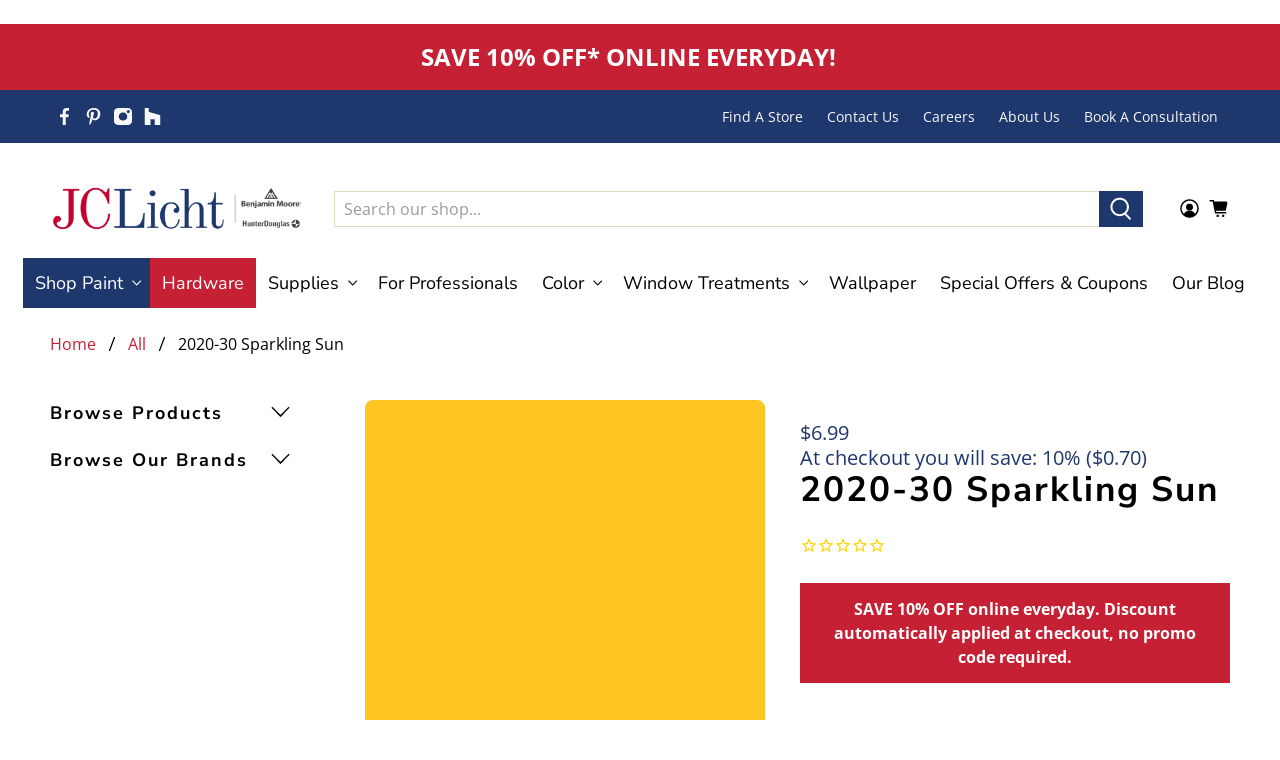

--- FILE ---
content_type: text/html; charset=utf-8
request_url: https://jclicht.com/products/2020-30-sparkling-sun
body_size: 68984
content:


 <!doctype html>
<html class="no-js no-touch" lang="en">
<head>

<!-- PaintPAss NEW Google Tag Manager 2026-->
<!-- Google Tag Manager -->
<script>(function(w,d,s,l,i){w[l]=w[l]||[];w[l].push({'gtm.start':
new Date().getTime(),event:'gtm.js'});var f=d.getElementsByTagName(s)[0],
j=d.createElement(s),dl=l!='dataLayer'?'&l='+l:'';j.async=true;j.src=
'https://www.googletagmanager.com/gtm.js?id='+i+dl;f.parentNode.insertBefore(j,f);
})(window,document,'script','dataLayer','GTM-W3F8VJW3');</script>
<!-- End Google Tag Manager -->
<!-- PaintPAss NEW End Google Tag Manager --> <script> (function(){ var s = document.createElement('script'); var h = document.querySelector('head') || document.body; s.src = 'https://acsbapp.com/apps/app/dist/js/app.js'; s.async = true; s.onload = function(){ acsbJS.init(); }; h.appendChild(s); })();</script> 


<link rel="shortcut icon" type="image/x-icon" href="//jclicht.com/cdn/shop/files/favicon_180x180.png?v=1658762773"> <link rel="apple-touch-icon" href="//jclicht.com/cdn/shop/files/favicon_180x180.png?v=1658762773"/> <link rel="apple-touch-icon" sizes="57x57" href="//jclicht.com/cdn/shop/files/favicon_57x57.png?v=1658762773"/> <link rel="apple-touch-icon" sizes="60x60" href="//jclicht.com/cdn/shop/files/favicon_60x60.png?v=1658762773"/> <link rel="apple-touch-icon" sizes="72x72" href="//jclicht.com/cdn/shop/files/favicon_72x72.png?v=1658762773"/> <link rel="apple-touch-icon" sizes="76x76" href="//jclicht.com/cdn/shop/files/favicon_76x76.png?v=1658762773"/> <link rel="apple-touch-icon" sizes="114x114" href="//jclicht.com/cdn/shop/files/favicon_114x114.png?v=1658762773"/> <link rel="apple-touch-icon" sizes="180x180" href="//jclicht.com/cdn/shop/files/favicon_180x180.png?v=1658762773"/> <link rel="apple-touch-icon" sizes="228x228" href="//jclicht.com/cdn/shop/files/favicon_228x228.png?v=1658762773"/><meta name="msvalidate.01" content="9DBE484EB1169A6209DCF6D9EF77BD66" />





<!-- Benjamin Moore Conversion Pixel; Goal ID: 'sitewide' -->
<img src="https://trkn.us/pixel/c?ppt=19088&g=sitewide&gid=44293&ord=[uniqueid]" height="0" width="0" border="0"  />
<!-- End Benjamin Moore Conversion Pixel; Goal ID: 'sitewide' --> <!-- Google tag (gtag.js) -->
<script async src="https://www.googletagmanager.com/gtag/js?id=UA-67626475-1"></script>
<script>
  window.dataLayer = window.dataLayer || [];
  function gtag(){dataLayer.push(arguments);}
  gtag('js', new Date());

  gtag('config', 'UA-67626475-1');
</script>



<!-- Hotjar Tracking Code for https://jclicht.com/ -->

<script>
(function(h,o,t,j,a,r){
h.hj=h.hj||function(){(h.hj.q=h.hj.q||[]).push(arguments)};
h._hjSettings={hjid:3065422,hjsv:6};
a=o.getElementsByTagName('head')[0];
r=o.createElement('script');r.async=1;
r.src=t+h._hjSettings.hjid+j+h._hjSettings.hjsv;
a.appendChild(r);
})(window,document,'https://static.hotjar.com/c/hotjar-','.js?sv=');
</script> <meta name="facebook-domain-verification" content="xhtet6h6tljqb18ayut9vj8qugqap4" /> <meta name="google-site-verification" content="754J9bU_7GRM3jTYX1C_CE6DmpKa6Exm2u5qQqBT0M0" /> <meta charset="utf-8"> <meta http-equiv="cleartype" content="on"> <meta name="robots" content="index,follow"> <meta name="viewport" content="width=device-width,initial-scale=1"> <meta name="theme-color" content="#ffffff"> <link rel="canonical" href="https://jclicht.com/products/2020-30-sparkling-sun"><title>2020-30 Sparkling Sun a Paint Color by Benjamin Moore | JC Licht</title> <!-- DNS prefetches --> <link rel="dns-prefetch" href="https://cdn.shopify.com"> <link rel="dns-prefetch" href="https://fonts.shopify.com"> <link rel="dns-prefetch" href="https://monorail-edge.shopifysvc.com"> <link rel="dns-prefetch" href="https://ajax.googleapis.com"> <link rel="dns-prefetch" href="https://productreviews.shopifycdn.com"> <!-- Preconnects --> <link rel="preconnect" href="https://cdn.shopify.com" crossorigin> <link rel="preconnect" href="https://fonts.shopify.com" crossorigin> <link rel="preconnect" href="https://monorail-edge.shopifysvc.com"> <link rel="preconnect" href="https://ajax.googleapis.com"> <link rel="preconnect" href="https://productreviews.shopifycdn.com"> <!-- Preloads --> <!-- Preload CSS --> <link rel="preload" href="//jclicht.com/cdn/shop/t/103/assets/fancybox.css?v=30466120580444283401760624226" as="style"> <link rel="preload" href="//jclicht.com/cdn/shop/t/103/assets/styles.css?v=15010142749689182711766527835" as="style"> <!-- Preload JS --> <link rel="preload" href="https://ajax.googleapis.com/ajax/libs/jquery/3.6.0/jquery.min.js" as="script"> <link rel="preload" href="//jclicht.com/cdn/shop/t/103/assets/vendors.js?v=11282825012671617991760624226" as="script"> <link rel="preload" href="//jclicht.com/cdn/shop/t/103/assets/utilities.js?v=78178983529126161181760624226" as="script"> <link rel="preload" href="//jclicht.com/cdn/shop/t/103/assets/app.js?v=124845387430876085091760624226" as="script"> <!-- CSS for Flex --> <link rel="stylesheet" href="//jclicht.com/cdn/shop/t/103/assets/fancybox.css?v=30466120580444283401760624226"> <link rel="stylesheet" href="//jclicht.com/cdn/shop/t/103/assets/styles.css?v=15010142749689182711766527835"> <script>
    window.PXUTheme = window.PXUTheme || {};
    window.PXUTheme.version = '3.0.1';
    window.PXUTheme.name = 'Flex';</script> <script>
    

window.PXUTheme = window.PXUTheme || {};


window.PXUTheme.info = {
  name: 'Flex',
  version: '3.0.0'
}


window.PXUTheme.currency = {};
window.PXUTheme.currency.show_multiple_currencies = false;
window.PXUTheme.currency.presentment_currency = "USD";
window.PXUTheme.currency.default_currency = "USD";
window.PXUTheme.currency.display_format = "money_format";
window.PXUTheme.currency.money_format = "${{amount}}";
window.PXUTheme.currency.money_format_no_currency = "${{amount}}";
window.PXUTheme.currency.money_format_currency = "${{amount}} USD";
window.PXUTheme.currency.native_multi_currency = false;
window.PXUTheme.currency.iso_code = "USD";
window.PXUTheme.currency.symbol = "$";



window.PXUTheme.allCountryOptionTags = "\u003coption value=\"United States\" data-provinces=\"[[\u0026quot;Alabama\u0026quot;,\u0026quot;Alabama\u0026quot;],[\u0026quot;Alaska\u0026quot;,\u0026quot;Alaska\u0026quot;],[\u0026quot;American Samoa\u0026quot;,\u0026quot;American Samoa\u0026quot;],[\u0026quot;Arizona\u0026quot;,\u0026quot;Arizona\u0026quot;],[\u0026quot;Arkansas\u0026quot;,\u0026quot;Arkansas\u0026quot;],[\u0026quot;Armed Forces Americas\u0026quot;,\u0026quot;Armed Forces Americas\u0026quot;],[\u0026quot;Armed Forces Europe\u0026quot;,\u0026quot;Armed Forces Europe\u0026quot;],[\u0026quot;Armed Forces Pacific\u0026quot;,\u0026quot;Armed Forces Pacific\u0026quot;],[\u0026quot;California\u0026quot;,\u0026quot;California\u0026quot;],[\u0026quot;Colorado\u0026quot;,\u0026quot;Colorado\u0026quot;],[\u0026quot;Connecticut\u0026quot;,\u0026quot;Connecticut\u0026quot;],[\u0026quot;Delaware\u0026quot;,\u0026quot;Delaware\u0026quot;],[\u0026quot;District of Columbia\u0026quot;,\u0026quot;Washington DC\u0026quot;],[\u0026quot;Federated States of Micronesia\u0026quot;,\u0026quot;Micronesia\u0026quot;],[\u0026quot;Florida\u0026quot;,\u0026quot;Florida\u0026quot;],[\u0026quot;Georgia\u0026quot;,\u0026quot;Georgia\u0026quot;],[\u0026quot;Guam\u0026quot;,\u0026quot;Guam\u0026quot;],[\u0026quot;Hawaii\u0026quot;,\u0026quot;Hawaii\u0026quot;],[\u0026quot;Idaho\u0026quot;,\u0026quot;Idaho\u0026quot;],[\u0026quot;Illinois\u0026quot;,\u0026quot;Illinois\u0026quot;],[\u0026quot;Indiana\u0026quot;,\u0026quot;Indiana\u0026quot;],[\u0026quot;Iowa\u0026quot;,\u0026quot;Iowa\u0026quot;],[\u0026quot;Kansas\u0026quot;,\u0026quot;Kansas\u0026quot;],[\u0026quot;Kentucky\u0026quot;,\u0026quot;Kentucky\u0026quot;],[\u0026quot;Louisiana\u0026quot;,\u0026quot;Louisiana\u0026quot;],[\u0026quot;Maine\u0026quot;,\u0026quot;Maine\u0026quot;],[\u0026quot;Marshall Islands\u0026quot;,\u0026quot;Marshall Islands\u0026quot;],[\u0026quot;Maryland\u0026quot;,\u0026quot;Maryland\u0026quot;],[\u0026quot;Massachusetts\u0026quot;,\u0026quot;Massachusetts\u0026quot;],[\u0026quot;Michigan\u0026quot;,\u0026quot;Michigan\u0026quot;],[\u0026quot;Minnesota\u0026quot;,\u0026quot;Minnesota\u0026quot;],[\u0026quot;Mississippi\u0026quot;,\u0026quot;Mississippi\u0026quot;],[\u0026quot;Missouri\u0026quot;,\u0026quot;Missouri\u0026quot;],[\u0026quot;Montana\u0026quot;,\u0026quot;Montana\u0026quot;],[\u0026quot;Nebraska\u0026quot;,\u0026quot;Nebraska\u0026quot;],[\u0026quot;Nevada\u0026quot;,\u0026quot;Nevada\u0026quot;],[\u0026quot;New Hampshire\u0026quot;,\u0026quot;New Hampshire\u0026quot;],[\u0026quot;New Jersey\u0026quot;,\u0026quot;New Jersey\u0026quot;],[\u0026quot;New Mexico\u0026quot;,\u0026quot;New Mexico\u0026quot;],[\u0026quot;New York\u0026quot;,\u0026quot;New York\u0026quot;],[\u0026quot;North Carolina\u0026quot;,\u0026quot;North Carolina\u0026quot;],[\u0026quot;North Dakota\u0026quot;,\u0026quot;North Dakota\u0026quot;],[\u0026quot;Northern Mariana Islands\u0026quot;,\u0026quot;Northern Mariana Islands\u0026quot;],[\u0026quot;Ohio\u0026quot;,\u0026quot;Ohio\u0026quot;],[\u0026quot;Oklahoma\u0026quot;,\u0026quot;Oklahoma\u0026quot;],[\u0026quot;Oregon\u0026quot;,\u0026quot;Oregon\u0026quot;],[\u0026quot;Palau\u0026quot;,\u0026quot;Palau\u0026quot;],[\u0026quot;Pennsylvania\u0026quot;,\u0026quot;Pennsylvania\u0026quot;],[\u0026quot;Puerto Rico\u0026quot;,\u0026quot;Puerto Rico\u0026quot;],[\u0026quot;Rhode Island\u0026quot;,\u0026quot;Rhode Island\u0026quot;],[\u0026quot;South Carolina\u0026quot;,\u0026quot;South Carolina\u0026quot;],[\u0026quot;South Dakota\u0026quot;,\u0026quot;South Dakota\u0026quot;],[\u0026quot;Tennessee\u0026quot;,\u0026quot;Tennessee\u0026quot;],[\u0026quot;Texas\u0026quot;,\u0026quot;Texas\u0026quot;],[\u0026quot;Utah\u0026quot;,\u0026quot;Utah\u0026quot;],[\u0026quot;Vermont\u0026quot;,\u0026quot;Vermont\u0026quot;],[\u0026quot;Virgin Islands\u0026quot;,\u0026quot;U.S. Virgin Islands\u0026quot;],[\u0026quot;Virginia\u0026quot;,\u0026quot;Virginia\u0026quot;],[\u0026quot;Washington\u0026quot;,\u0026quot;Washington\u0026quot;],[\u0026quot;West Virginia\u0026quot;,\u0026quot;West Virginia\u0026quot;],[\u0026quot;Wisconsin\u0026quot;,\u0026quot;Wisconsin\u0026quot;],[\u0026quot;Wyoming\u0026quot;,\u0026quot;Wyoming\u0026quot;]]\"\u003eUnited States\u003c\/option\u003e\n\u003coption value=\"---\" data-provinces=\"[]\"\u003e---\u003c\/option\u003e\n\u003coption value=\"Afghanistan\" data-provinces=\"[]\"\u003eAfghanistan\u003c\/option\u003e\n\u003coption value=\"Aland Islands\" data-provinces=\"[]\"\u003eÅland Islands\u003c\/option\u003e\n\u003coption value=\"Albania\" data-provinces=\"[]\"\u003eAlbania\u003c\/option\u003e\n\u003coption value=\"Algeria\" data-provinces=\"[]\"\u003eAlgeria\u003c\/option\u003e\n\u003coption value=\"Andorra\" data-provinces=\"[]\"\u003eAndorra\u003c\/option\u003e\n\u003coption value=\"Angola\" data-provinces=\"[]\"\u003eAngola\u003c\/option\u003e\n\u003coption value=\"Anguilla\" data-provinces=\"[]\"\u003eAnguilla\u003c\/option\u003e\n\u003coption value=\"Antigua And Barbuda\" data-provinces=\"[]\"\u003eAntigua \u0026 Barbuda\u003c\/option\u003e\n\u003coption value=\"Argentina\" data-provinces=\"[[\u0026quot;Buenos Aires\u0026quot;,\u0026quot;Buenos Aires Province\u0026quot;],[\u0026quot;Catamarca\u0026quot;,\u0026quot;Catamarca\u0026quot;],[\u0026quot;Chaco\u0026quot;,\u0026quot;Chaco\u0026quot;],[\u0026quot;Chubut\u0026quot;,\u0026quot;Chubut\u0026quot;],[\u0026quot;Ciudad Autónoma de Buenos Aires\u0026quot;,\u0026quot;Buenos Aires (Autonomous City)\u0026quot;],[\u0026quot;Corrientes\u0026quot;,\u0026quot;Corrientes\u0026quot;],[\u0026quot;Córdoba\u0026quot;,\u0026quot;Córdoba\u0026quot;],[\u0026quot;Entre Ríos\u0026quot;,\u0026quot;Entre Ríos\u0026quot;],[\u0026quot;Formosa\u0026quot;,\u0026quot;Formosa\u0026quot;],[\u0026quot;Jujuy\u0026quot;,\u0026quot;Jujuy\u0026quot;],[\u0026quot;La Pampa\u0026quot;,\u0026quot;La Pampa\u0026quot;],[\u0026quot;La Rioja\u0026quot;,\u0026quot;La Rioja\u0026quot;],[\u0026quot;Mendoza\u0026quot;,\u0026quot;Mendoza\u0026quot;],[\u0026quot;Misiones\u0026quot;,\u0026quot;Misiones\u0026quot;],[\u0026quot;Neuquén\u0026quot;,\u0026quot;Neuquén\u0026quot;],[\u0026quot;Río Negro\u0026quot;,\u0026quot;Río Negro\u0026quot;],[\u0026quot;Salta\u0026quot;,\u0026quot;Salta\u0026quot;],[\u0026quot;San Juan\u0026quot;,\u0026quot;San Juan\u0026quot;],[\u0026quot;San Luis\u0026quot;,\u0026quot;San Luis\u0026quot;],[\u0026quot;Santa Cruz\u0026quot;,\u0026quot;Santa Cruz\u0026quot;],[\u0026quot;Santa Fe\u0026quot;,\u0026quot;Santa Fe\u0026quot;],[\u0026quot;Santiago Del Estero\u0026quot;,\u0026quot;Santiago del Estero\u0026quot;],[\u0026quot;Tierra Del Fuego\u0026quot;,\u0026quot;Tierra del Fuego\u0026quot;],[\u0026quot;Tucumán\u0026quot;,\u0026quot;Tucumán\u0026quot;]]\"\u003eArgentina\u003c\/option\u003e\n\u003coption value=\"Armenia\" data-provinces=\"[]\"\u003eArmenia\u003c\/option\u003e\n\u003coption value=\"Aruba\" data-provinces=\"[]\"\u003eAruba\u003c\/option\u003e\n\u003coption value=\"Ascension Island\" data-provinces=\"[]\"\u003eAscension Island\u003c\/option\u003e\n\u003coption value=\"Australia\" data-provinces=\"[[\u0026quot;Australian Capital Territory\u0026quot;,\u0026quot;Australian Capital Territory\u0026quot;],[\u0026quot;New South Wales\u0026quot;,\u0026quot;New South Wales\u0026quot;],[\u0026quot;Northern Territory\u0026quot;,\u0026quot;Northern Territory\u0026quot;],[\u0026quot;Queensland\u0026quot;,\u0026quot;Queensland\u0026quot;],[\u0026quot;South Australia\u0026quot;,\u0026quot;South Australia\u0026quot;],[\u0026quot;Tasmania\u0026quot;,\u0026quot;Tasmania\u0026quot;],[\u0026quot;Victoria\u0026quot;,\u0026quot;Victoria\u0026quot;],[\u0026quot;Western Australia\u0026quot;,\u0026quot;Western Australia\u0026quot;]]\"\u003eAustralia\u003c\/option\u003e\n\u003coption value=\"Austria\" data-provinces=\"[]\"\u003eAustria\u003c\/option\u003e\n\u003coption value=\"Azerbaijan\" data-provinces=\"[]\"\u003eAzerbaijan\u003c\/option\u003e\n\u003coption value=\"Bahamas\" data-provinces=\"[]\"\u003eBahamas\u003c\/option\u003e\n\u003coption value=\"Bahrain\" data-provinces=\"[]\"\u003eBahrain\u003c\/option\u003e\n\u003coption value=\"Bangladesh\" data-provinces=\"[]\"\u003eBangladesh\u003c\/option\u003e\n\u003coption value=\"Barbados\" data-provinces=\"[]\"\u003eBarbados\u003c\/option\u003e\n\u003coption value=\"Belarus\" data-provinces=\"[]\"\u003eBelarus\u003c\/option\u003e\n\u003coption value=\"Belgium\" data-provinces=\"[]\"\u003eBelgium\u003c\/option\u003e\n\u003coption value=\"Belize\" data-provinces=\"[]\"\u003eBelize\u003c\/option\u003e\n\u003coption value=\"Benin\" data-provinces=\"[]\"\u003eBenin\u003c\/option\u003e\n\u003coption value=\"Bermuda\" data-provinces=\"[]\"\u003eBermuda\u003c\/option\u003e\n\u003coption value=\"Bhutan\" data-provinces=\"[]\"\u003eBhutan\u003c\/option\u003e\n\u003coption value=\"Bolivia\" data-provinces=\"[]\"\u003eBolivia\u003c\/option\u003e\n\u003coption value=\"Bosnia And Herzegovina\" data-provinces=\"[]\"\u003eBosnia \u0026 Herzegovina\u003c\/option\u003e\n\u003coption value=\"Botswana\" data-provinces=\"[]\"\u003eBotswana\u003c\/option\u003e\n\u003coption value=\"Brazil\" data-provinces=\"[[\u0026quot;Acre\u0026quot;,\u0026quot;Acre\u0026quot;],[\u0026quot;Alagoas\u0026quot;,\u0026quot;Alagoas\u0026quot;],[\u0026quot;Amapá\u0026quot;,\u0026quot;Amapá\u0026quot;],[\u0026quot;Amazonas\u0026quot;,\u0026quot;Amazonas\u0026quot;],[\u0026quot;Bahia\u0026quot;,\u0026quot;Bahia\u0026quot;],[\u0026quot;Ceará\u0026quot;,\u0026quot;Ceará\u0026quot;],[\u0026quot;Distrito Federal\u0026quot;,\u0026quot;Federal District\u0026quot;],[\u0026quot;Espírito Santo\u0026quot;,\u0026quot;Espírito Santo\u0026quot;],[\u0026quot;Goiás\u0026quot;,\u0026quot;Goiás\u0026quot;],[\u0026quot;Maranhão\u0026quot;,\u0026quot;Maranhão\u0026quot;],[\u0026quot;Mato Grosso\u0026quot;,\u0026quot;Mato Grosso\u0026quot;],[\u0026quot;Mato Grosso do Sul\u0026quot;,\u0026quot;Mato Grosso do Sul\u0026quot;],[\u0026quot;Minas Gerais\u0026quot;,\u0026quot;Minas Gerais\u0026quot;],[\u0026quot;Paraná\u0026quot;,\u0026quot;Paraná\u0026quot;],[\u0026quot;Paraíba\u0026quot;,\u0026quot;Paraíba\u0026quot;],[\u0026quot;Pará\u0026quot;,\u0026quot;Pará\u0026quot;],[\u0026quot;Pernambuco\u0026quot;,\u0026quot;Pernambuco\u0026quot;],[\u0026quot;Piauí\u0026quot;,\u0026quot;Piauí\u0026quot;],[\u0026quot;Rio Grande do Norte\u0026quot;,\u0026quot;Rio Grande do Norte\u0026quot;],[\u0026quot;Rio Grande do Sul\u0026quot;,\u0026quot;Rio Grande do Sul\u0026quot;],[\u0026quot;Rio de Janeiro\u0026quot;,\u0026quot;Rio de Janeiro\u0026quot;],[\u0026quot;Rondônia\u0026quot;,\u0026quot;Rondônia\u0026quot;],[\u0026quot;Roraima\u0026quot;,\u0026quot;Roraima\u0026quot;],[\u0026quot;Santa Catarina\u0026quot;,\u0026quot;Santa Catarina\u0026quot;],[\u0026quot;Sergipe\u0026quot;,\u0026quot;Sergipe\u0026quot;],[\u0026quot;São Paulo\u0026quot;,\u0026quot;São Paulo\u0026quot;],[\u0026quot;Tocantins\u0026quot;,\u0026quot;Tocantins\u0026quot;]]\"\u003eBrazil\u003c\/option\u003e\n\u003coption value=\"British Indian Ocean Territory\" data-provinces=\"[]\"\u003eBritish Indian Ocean Territory\u003c\/option\u003e\n\u003coption value=\"Virgin Islands, British\" data-provinces=\"[]\"\u003eBritish Virgin Islands\u003c\/option\u003e\n\u003coption value=\"Brunei\" data-provinces=\"[]\"\u003eBrunei\u003c\/option\u003e\n\u003coption value=\"Bulgaria\" data-provinces=\"[]\"\u003eBulgaria\u003c\/option\u003e\n\u003coption value=\"Burkina Faso\" data-provinces=\"[]\"\u003eBurkina Faso\u003c\/option\u003e\n\u003coption value=\"Burundi\" data-provinces=\"[]\"\u003eBurundi\u003c\/option\u003e\n\u003coption value=\"Cambodia\" data-provinces=\"[]\"\u003eCambodia\u003c\/option\u003e\n\u003coption value=\"Republic of Cameroon\" data-provinces=\"[]\"\u003eCameroon\u003c\/option\u003e\n\u003coption value=\"Canada\" data-provinces=\"[[\u0026quot;Alberta\u0026quot;,\u0026quot;Alberta\u0026quot;],[\u0026quot;British Columbia\u0026quot;,\u0026quot;British Columbia\u0026quot;],[\u0026quot;Manitoba\u0026quot;,\u0026quot;Manitoba\u0026quot;],[\u0026quot;New Brunswick\u0026quot;,\u0026quot;New Brunswick\u0026quot;],[\u0026quot;Newfoundland and Labrador\u0026quot;,\u0026quot;Newfoundland and Labrador\u0026quot;],[\u0026quot;Northwest Territories\u0026quot;,\u0026quot;Northwest Territories\u0026quot;],[\u0026quot;Nova Scotia\u0026quot;,\u0026quot;Nova Scotia\u0026quot;],[\u0026quot;Nunavut\u0026quot;,\u0026quot;Nunavut\u0026quot;],[\u0026quot;Ontario\u0026quot;,\u0026quot;Ontario\u0026quot;],[\u0026quot;Prince Edward Island\u0026quot;,\u0026quot;Prince Edward Island\u0026quot;],[\u0026quot;Quebec\u0026quot;,\u0026quot;Quebec\u0026quot;],[\u0026quot;Saskatchewan\u0026quot;,\u0026quot;Saskatchewan\u0026quot;],[\u0026quot;Yukon\u0026quot;,\u0026quot;Yukon\u0026quot;]]\"\u003eCanada\u003c\/option\u003e\n\u003coption value=\"Cape Verde\" data-provinces=\"[]\"\u003eCape Verde\u003c\/option\u003e\n\u003coption value=\"Caribbean Netherlands\" data-provinces=\"[]\"\u003eCaribbean Netherlands\u003c\/option\u003e\n\u003coption value=\"Cayman Islands\" data-provinces=\"[]\"\u003eCayman Islands\u003c\/option\u003e\n\u003coption value=\"Central African Republic\" data-provinces=\"[]\"\u003eCentral African Republic\u003c\/option\u003e\n\u003coption value=\"Chad\" data-provinces=\"[]\"\u003eChad\u003c\/option\u003e\n\u003coption value=\"Chile\" data-provinces=\"[[\u0026quot;Antofagasta\u0026quot;,\u0026quot;Antofagasta\u0026quot;],[\u0026quot;Araucanía\u0026quot;,\u0026quot;Araucanía\u0026quot;],[\u0026quot;Arica and Parinacota\u0026quot;,\u0026quot;Arica y Parinacota\u0026quot;],[\u0026quot;Atacama\u0026quot;,\u0026quot;Atacama\u0026quot;],[\u0026quot;Aysén\u0026quot;,\u0026quot;Aysén\u0026quot;],[\u0026quot;Biobío\u0026quot;,\u0026quot;Bío Bío\u0026quot;],[\u0026quot;Coquimbo\u0026quot;,\u0026quot;Coquimbo\u0026quot;],[\u0026quot;Los Lagos\u0026quot;,\u0026quot;Los Lagos\u0026quot;],[\u0026quot;Los Ríos\u0026quot;,\u0026quot;Los Ríos\u0026quot;],[\u0026quot;Magallanes\u0026quot;,\u0026quot;Magallanes Region\u0026quot;],[\u0026quot;Maule\u0026quot;,\u0026quot;Maule\u0026quot;],[\u0026quot;O\u0026#39;Higgins\u0026quot;,\u0026quot;Libertador General Bernardo O’Higgins\u0026quot;],[\u0026quot;Santiago\u0026quot;,\u0026quot;Santiago Metropolitan\u0026quot;],[\u0026quot;Tarapacá\u0026quot;,\u0026quot;Tarapacá\u0026quot;],[\u0026quot;Valparaíso\u0026quot;,\u0026quot;Valparaíso\u0026quot;],[\u0026quot;Ñuble\u0026quot;,\u0026quot;Ñuble\u0026quot;]]\"\u003eChile\u003c\/option\u003e\n\u003coption value=\"China\" data-provinces=\"[[\u0026quot;Anhui\u0026quot;,\u0026quot;Anhui\u0026quot;],[\u0026quot;Beijing\u0026quot;,\u0026quot;Beijing\u0026quot;],[\u0026quot;Chongqing\u0026quot;,\u0026quot;Chongqing\u0026quot;],[\u0026quot;Fujian\u0026quot;,\u0026quot;Fujian\u0026quot;],[\u0026quot;Gansu\u0026quot;,\u0026quot;Gansu\u0026quot;],[\u0026quot;Guangdong\u0026quot;,\u0026quot;Guangdong\u0026quot;],[\u0026quot;Guangxi\u0026quot;,\u0026quot;Guangxi\u0026quot;],[\u0026quot;Guizhou\u0026quot;,\u0026quot;Guizhou\u0026quot;],[\u0026quot;Hainan\u0026quot;,\u0026quot;Hainan\u0026quot;],[\u0026quot;Hebei\u0026quot;,\u0026quot;Hebei\u0026quot;],[\u0026quot;Heilongjiang\u0026quot;,\u0026quot;Heilongjiang\u0026quot;],[\u0026quot;Henan\u0026quot;,\u0026quot;Henan\u0026quot;],[\u0026quot;Hubei\u0026quot;,\u0026quot;Hubei\u0026quot;],[\u0026quot;Hunan\u0026quot;,\u0026quot;Hunan\u0026quot;],[\u0026quot;Inner Mongolia\u0026quot;,\u0026quot;Inner Mongolia\u0026quot;],[\u0026quot;Jiangsu\u0026quot;,\u0026quot;Jiangsu\u0026quot;],[\u0026quot;Jiangxi\u0026quot;,\u0026quot;Jiangxi\u0026quot;],[\u0026quot;Jilin\u0026quot;,\u0026quot;Jilin\u0026quot;],[\u0026quot;Liaoning\u0026quot;,\u0026quot;Liaoning\u0026quot;],[\u0026quot;Ningxia\u0026quot;,\u0026quot;Ningxia\u0026quot;],[\u0026quot;Qinghai\u0026quot;,\u0026quot;Qinghai\u0026quot;],[\u0026quot;Shaanxi\u0026quot;,\u0026quot;Shaanxi\u0026quot;],[\u0026quot;Shandong\u0026quot;,\u0026quot;Shandong\u0026quot;],[\u0026quot;Shanghai\u0026quot;,\u0026quot;Shanghai\u0026quot;],[\u0026quot;Shanxi\u0026quot;,\u0026quot;Shanxi\u0026quot;],[\u0026quot;Sichuan\u0026quot;,\u0026quot;Sichuan\u0026quot;],[\u0026quot;Tianjin\u0026quot;,\u0026quot;Tianjin\u0026quot;],[\u0026quot;Xinjiang\u0026quot;,\u0026quot;Xinjiang\u0026quot;],[\u0026quot;Xizang\u0026quot;,\u0026quot;Tibet\u0026quot;],[\u0026quot;Yunnan\u0026quot;,\u0026quot;Yunnan\u0026quot;],[\u0026quot;Zhejiang\u0026quot;,\u0026quot;Zhejiang\u0026quot;]]\"\u003eChina\u003c\/option\u003e\n\u003coption value=\"Christmas Island\" data-provinces=\"[]\"\u003eChristmas Island\u003c\/option\u003e\n\u003coption value=\"Cocos (Keeling) Islands\" data-provinces=\"[]\"\u003eCocos (Keeling) Islands\u003c\/option\u003e\n\u003coption value=\"Colombia\" data-provinces=\"[[\u0026quot;Amazonas\u0026quot;,\u0026quot;Amazonas\u0026quot;],[\u0026quot;Antioquia\u0026quot;,\u0026quot;Antioquia\u0026quot;],[\u0026quot;Arauca\u0026quot;,\u0026quot;Arauca\u0026quot;],[\u0026quot;Atlántico\u0026quot;,\u0026quot;Atlántico\u0026quot;],[\u0026quot;Bogotá, D.C.\u0026quot;,\u0026quot;Capital District\u0026quot;],[\u0026quot;Bolívar\u0026quot;,\u0026quot;Bolívar\u0026quot;],[\u0026quot;Boyacá\u0026quot;,\u0026quot;Boyacá\u0026quot;],[\u0026quot;Caldas\u0026quot;,\u0026quot;Caldas\u0026quot;],[\u0026quot;Caquetá\u0026quot;,\u0026quot;Caquetá\u0026quot;],[\u0026quot;Casanare\u0026quot;,\u0026quot;Casanare\u0026quot;],[\u0026quot;Cauca\u0026quot;,\u0026quot;Cauca\u0026quot;],[\u0026quot;Cesar\u0026quot;,\u0026quot;Cesar\u0026quot;],[\u0026quot;Chocó\u0026quot;,\u0026quot;Chocó\u0026quot;],[\u0026quot;Cundinamarca\u0026quot;,\u0026quot;Cundinamarca\u0026quot;],[\u0026quot;Córdoba\u0026quot;,\u0026quot;Córdoba\u0026quot;],[\u0026quot;Guainía\u0026quot;,\u0026quot;Guainía\u0026quot;],[\u0026quot;Guaviare\u0026quot;,\u0026quot;Guaviare\u0026quot;],[\u0026quot;Huila\u0026quot;,\u0026quot;Huila\u0026quot;],[\u0026quot;La Guajira\u0026quot;,\u0026quot;La Guajira\u0026quot;],[\u0026quot;Magdalena\u0026quot;,\u0026quot;Magdalena\u0026quot;],[\u0026quot;Meta\u0026quot;,\u0026quot;Meta\u0026quot;],[\u0026quot;Nariño\u0026quot;,\u0026quot;Nariño\u0026quot;],[\u0026quot;Norte de Santander\u0026quot;,\u0026quot;Norte de Santander\u0026quot;],[\u0026quot;Putumayo\u0026quot;,\u0026quot;Putumayo\u0026quot;],[\u0026quot;Quindío\u0026quot;,\u0026quot;Quindío\u0026quot;],[\u0026quot;Risaralda\u0026quot;,\u0026quot;Risaralda\u0026quot;],[\u0026quot;San Andrés, Providencia y Santa Catalina\u0026quot;,\u0026quot;San Andrés \\u0026 Providencia\u0026quot;],[\u0026quot;Santander\u0026quot;,\u0026quot;Santander\u0026quot;],[\u0026quot;Sucre\u0026quot;,\u0026quot;Sucre\u0026quot;],[\u0026quot;Tolima\u0026quot;,\u0026quot;Tolima\u0026quot;],[\u0026quot;Valle del Cauca\u0026quot;,\u0026quot;Valle del Cauca\u0026quot;],[\u0026quot;Vaupés\u0026quot;,\u0026quot;Vaupés\u0026quot;],[\u0026quot;Vichada\u0026quot;,\u0026quot;Vichada\u0026quot;]]\"\u003eColombia\u003c\/option\u003e\n\u003coption value=\"Comoros\" data-provinces=\"[]\"\u003eComoros\u003c\/option\u003e\n\u003coption value=\"Congo\" data-provinces=\"[]\"\u003eCongo - Brazzaville\u003c\/option\u003e\n\u003coption value=\"Congo, The Democratic Republic Of The\" data-provinces=\"[]\"\u003eCongo - Kinshasa\u003c\/option\u003e\n\u003coption value=\"Cook Islands\" data-provinces=\"[]\"\u003eCook Islands\u003c\/option\u003e\n\u003coption value=\"Costa Rica\" data-provinces=\"[[\u0026quot;Alajuela\u0026quot;,\u0026quot;Alajuela\u0026quot;],[\u0026quot;Cartago\u0026quot;,\u0026quot;Cartago\u0026quot;],[\u0026quot;Guanacaste\u0026quot;,\u0026quot;Guanacaste\u0026quot;],[\u0026quot;Heredia\u0026quot;,\u0026quot;Heredia\u0026quot;],[\u0026quot;Limón\u0026quot;,\u0026quot;Limón\u0026quot;],[\u0026quot;Puntarenas\u0026quot;,\u0026quot;Puntarenas\u0026quot;],[\u0026quot;San José\u0026quot;,\u0026quot;San José\u0026quot;]]\"\u003eCosta Rica\u003c\/option\u003e\n\u003coption value=\"Croatia\" data-provinces=\"[]\"\u003eCroatia\u003c\/option\u003e\n\u003coption value=\"Curaçao\" data-provinces=\"[]\"\u003eCuraçao\u003c\/option\u003e\n\u003coption value=\"Cyprus\" data-provinces=\"[]\"\u003eCyprus\u003c\/option\u003e\n\u003coption value=\"Czech Republic\" data-provinces=\"[]\"\u003eCzechia\u003c\/option\u003e\n\u003coption value=\"Côte d'Ivoire\" data-provinces=\"[]\"\u003eCôte d’Ivoire\u003c\/option\u003e\n\u003coption value=\"Denmark\" data-provinces=\"[]\"\u003eDenmark\u003c\/option\u003e\n\u003coption value=\"Djibouti\" data-provinces=\"[]\"\u003eDjibouti\u003c\/option\u003e\n\u003coption value=\"Dominica\" data-provinces=\"[]\"\u003eDominica\u003c\/option\u003e\n\u003coption value=\"Dominican Republic\" data-provinces=\"[]\"\u003eDominican Republic\u003c\/option\u003e\n\u003coption value=\"Ecuador\" data-provinces=\"[]\"\u003eEcuador\u003c\/option\u003e\n\u003coption value=\"Egypt\" data-provinces=\"[[\u0026quot;6th of October\u0026quot;,\u0026quot;6th of October\u0026quot;],[\u0026quot;Al Sharqia\u0026quot;,\u0026quot;Al Sharqia\u0026quot;],[\u0026quot;Alexandria\u0026quot;,\u0026quot;Alexandria\u0026quot;],[\u0026quot;Aswan\u0026quot;,\u0026quot;Aswan\u0026quot;],[\u0026quot;Asyut\u0026quot;,\u0026quot;Asyut\u0026quot;],[\u0026quot;Beheira\u0026quot;,\u0026quot;Beheira\u0026quot;],[\u0026quot;Beni Suef\u0026quot;,\u0026quot;Beni Suef\u0026quot;],[\u0026quot;Cairo\u0026quot;,\u0026quot;Cairo\u0026quot;],[\u0026quot;Dakahlia\u0026quot;,\u0026quot;Dakahlia\u0026quot;],[\u0026quot;Damietta\u0026quot;,\u0026quot;Damietta\u0026quot;],[\u0026quot;Faiyum\u0026quot;,\u0026quot;Faiyum\u0026quot;],[\u0026quot;Gharbia\u0026quot;,\u0026quot;Gharbia\u0026quot;],[\u0026quot;Giza\u0026quot;,\u0026quot;Giza\u0026quot;],[\u0026quot;Helwan\u0026quot;,\u0026quot;Helwan\u0026quot;],[\u0026quot;Ismailia\u0026quot;,\u0026quot;Ismailia\u0026quot;],[\u0026quot;Kafr el-Sheikh\u0026quot;,\u0026quot;Kafr el-Sheikh\u0026quot;],[\u0026quot;Luxor\u0026quot;,\u0026quot;Luxor\u0026quot;],[\u0026quot;Matrouh\u0026quot;,\u0026quot;Matrouh\u0026quot;],[\u0026quot;Minya\u0026quot;,\u0026quot;Minya\u0026quot;],[\u0026quot;Monufia\u0026quot;,\u0026quot;Monufia\u0026quot;],[\u0026quot;New Valley\u0026quot;,\u0026quot;New Valley\u0026quot;],[\u0026quot;North Sinai\u0026quot;,\u0026quot;North Sinai\u0026quot;],[\u0026quot;Port Said\u0026quot;,\u0026quot;Port Said\u0026quot;],[\u0026quot;Qalyubia\u0026quot;,\u0026quot;Qalyubia\u0026quot;],[\u0026quot;Qena\u0026quot;,\u0026quot;Qena\u0026quot;],[\u0026quot;Red Sea\u0026quot;,\u0026quot;Red Sea\u0026quot;],[\u0026quot;Sohag\u0026quot;,\u0026quot;Sohag\u0026quot;],[\u0026quot;South Sinai\u0026quot;,\u0026quot;South Sinai\u0026quot;],[\u0026quot;Suez\u0026quot;,\u0026quot;Suez\u0026quot;]]\"\u003eEgypt\u003c\/option\u003e\n\u003coption value=\"El Salvador\" data-provinces=\"[[\u0026quot;Ahuachapán\u0026quot;,\u0026quot;Ahuachapán\u0026quot;],[\u0026quot;Cabañas\u0026quot;,\u0026quot;Cabañas\u0026quot;],[\u0026quot;Chalatenango\u0026quot;,\u0026quot;Chalatenango\u0026quot;],[\u0026quot;Cuscatlán\u0026quot;,\u0026quot;Cuscatlán\u0026quot;],[\u0026quot;La Libertad\u0026quot;,\u0026quot;La Libertad\u0026quot;],[\u0026quot;La Paz\u0026quot;,\u0026quot;La Paz\u0026quot;],[\u0026quot;La Unión\u0026quot;,\u0026quot;La Unión\u0026quot;],[\u0026quot;Morazán\u0026quot;,\u0026quot;Morazán\u0026quot;],[\u0026quot;San Miguel\u0026quot;,\u0026quot;San Miguel\u0026quot;],[\u0026quot;San Salvador\u0026quot;,\u0026quot;San Salvador\u0026quot;],[\u0026quot;San Vicente\u0026quot;,\u0026quot;San Vicente\u0026quot;],[\u0026quot;Santa Ana\u0026quot;,\u0026quot;Santa Ana\u0026quot;],[\u0026quot;Sonsonate\u0026quot;,\u0026quot;Sonsonate\u0026quot;],[\u0026quot;Usulután\u0026quot;,\u0026quot;Usulután\u0026quot;]]\"\u003eEl Salvador\u003c\/option\u003e\n\u003coption value=\"Equatorial Guinea\" data-provinces=\"[]\"\u003eEquatorial Guinea\u003c\/option\u003e\n\u003coption value=\"Eritrea\" data-provinces=\"[]\"\u003eEritrea\u003c\/option\u003e\n\u003coption value=\"Estonia\" data-provinces=\"[]\"\u003eEstonia\u003c\/option\u003e\n\u003coption value=\"Eswatini\" data-provinces=\"[]\"\u003eEswatini\u003c\/option\u003e\n\u003coption value=\"Ethiopia\" data-provinces=\"[]\"\u003eEthiopia\u003c\/option\u003e\n\u003coption value=\"Falkland Islands (Malvinas)\" data-provinces=\"[]\"\u003eFalkland Islands\u003c\/option\u003e\n\u003coption value=\"Faroe Islands\" data-provinces=\"[]\"\u003eFaroe Islands\u003c\/option\u003e\n\u003coption value=\"Fiji\" data-provinces=\"[]\"\u003eFiji\u003c\/option\u003e\n\u003coption value=\"Finland\" data-provinces=\"[]\"\u003eFinland\u003c\/option\u003e\n\u003coption value=\"France\" data-provinces=\"[]\"\u003eFrance\u003c\/option\u003e\n\u003coption value=\"French Guiana\" data-provinces=\"[]\"\u003eFrench Guiana\u003c\/option\u003e\n\u003coption value=\"French Polynesia\" data-provinces=\"[]\"\u003eFrench Polynesia\u003c\/option\u003e\n\u003coption value=\"French Southern Territories\" data-provinces=\"[]\"\u003eFrench Southern Territories\u003c\/option\u003e\n\u003coption value=\"Gabon\" data-provinces=\"[]\"\u003eGabon\u003c\/option\u003e\n\u003coption value=\"Gambia\" data-provinces=\"[]\"\u003eGambia\u003c\/option\u003e\n\u003coption value=\"Georgia\" data-provinces=\"[]\"\u003eGeorgia\u003c\/option\u003e\n\u003coption value=\"Germany\" data-provinces=\"[]\"\u003eGermany\u003c\/option\u003e\n\u003coption value=\"Ghana\" data-provinces=\"[]\"\u003eGhana\u003c\/option\u003e\n\u003coption value=\"Gibraltar\" data-provinces=\"[]\"\u003eGibraltar\u003c\/option\u003e\n\u003coption value=\"Greece\" data-provinces=\"[]\"\u003eGreece\u003c\/option\u003e\n\u003coption value=\"Greenland\" data-provinces=\"[]\"\u003eGreenland\u003c\/option\u003e\n\u003coption value=\"Grenada\" data-provinces=\"[]\"\u003eGrenada\u003c\/option\u003e\n\u003coption value=\"Guadeloupe\" data-provinces=\"[]\"\u003eGuadeloupe\u003c\/option\u003e\n\u003coption value=\"Guatemala\" data-provinces=\"[[\u0026quot;Alta Verapaz\u0026quot;,\u0026quot;Alta Verapaz\u0026quot;],[\u0026quot;Baja Verapaz\u0026quot;,\u0026quot;Baja Verapaz\u0026quot;],[\u0026quot;Chimaltenango\u0026quot;,\u0026quot;Chimaltenango\u0026quot;],[\u0026quot;Chiquimula\u0026quot;,\u0026quot;Chiquimula\u0026quot;],[\u0026quot;El Progreso\u0026quot;,\u0026quot;El Progreso\u0026quot;],[\u0026quot;Escuintla\u0026quot;,\u0026quot;Escuintla\u0026quot;],[\u0026quot;Guatemala\u0026quot;,\u0026quot;Guatemala\u0026quot;],[\u0026quot;Huehuetenango\u0026quot;,\u0026quot;Huehuetenango\u0026quot;],[\u0026quot;Izabal\u0026quot;,\u0026quot;Izabal\u0026quot;],[\u0026quot;Jalapa\u0026quot;,\u0026quot;Jalapa\u0026quot;],[\u0026quot;Jutiapa\u0026quot;,\u0026quot;Jutiapa\u0026quot;],[\u0026quot;Petén\u0026quot;,\u0026quot;Petén\u0026quot;],[\u0026quot;Quetzaltenango\u0026quot;,\u0026quot;Quetzaltenango\u0026quot;],[\u0026quot;Quiché\u0026quot;,\u0026quot;Quiché\u0026quot;],[\u0026quot;Retalhuleu\u0026quot;,\u0026quot;Retalhuleu\u0026quot;],[\u0026quot;Sacatepéquez\u0026quot;,\u0026quot;Sacatepéquez\u0026quot;],[\u0026quot;San Marcos\u0026quot;,\u0026quot;San Marcos\u0026quot;],[\u0026quot;Santa Rosa\u0026quot;,\u0026quot;Santa Rosa\u0026quot;],[\u0026quot;Sololá\u0026quot;,\u0026quot;Sololá\u0026quot;],[\u0026quot;Suchitepéquez\u0026quot;,\u0026quot;Suchitepéquez\u0026quot;],[\u0026quot;Totonicapán\u0026quot;,\u0026quot;Totonicapán\u0026quot;],[\u0026quot;Zacapa\u0026quot;,\u0026quot;Zacapa\u0026quot;]]\"\u003eGuatemala\u003c\/option\u003e\n\u003coption value=\"Guernsey\" data-provinces=\"[]\"\u003eGuernsey\u003c\/option\u003e\n\u003coption value=\"Guinea\" data-provinces=\"[]\"\u003eGuinea\u003c\/option\u003e\n\u003coption value=\"Guinea Bissau\" data-provinces=\"[]\"\u003eGuinea-Bissau\u003c\/option\u003e\n\u003coption value=\"Guyana\" data-provinces=\"[]\"\u003eGuyana\u003c\/option\u003e\n\u003coption value=\"Haiti\" data-provinces=\"[]\"\u003eHaiti\u003c\/option\u003e\n\u003coption value=\"Honduras\" data-provinces=\"[]\"\u003eHonduras\u003c\/option\u003e\n\u003coption value=\"Hong Kong\" data-provinces=\"[[\u0026quot;Hong Kong Island\u0026quot;,\u0026quot;Hong Kong Island\u0026quot;],[\u0026quot;Kowloon\u0026quot;,\u0026quot;Kowloon\u0026quot;],[\u0026quot;New Territories\u0026quot;,\u0026quot;New Territories\u0026quot;]]\"\u003eHong Kong SAR\u003c\/option\u003e\n\u003coption value=\"Hungary\" data-provinces=\"[]\"\u003eHungary\u003c\/option\u003e\n\u003coption value=\"Iceland\" data-provinces=\"[]\"\u003eIceland\u003c\/option\u003e\n\u003coption value=\"India\" data-provinces=\"[[\u0026quot;Andaman and Nicobar Islands\u0026quot;,\u0026quot;Andaman and Nicobar Islands\u0026quot;],[\u0026quot;Andhra Pradesh\u0026quot;,\u0026quot;Andhra Pradesh\u0026quot;],[\u0026quot;Arunachal Pradesh\u0026quot;,\u0026quot;Arunachal Pradesh\u0026quot;],[\u0026quot;Assam\u0026quot;,\u0026quot;Assam\u0026quot;],[\u0026quot;Bihar\u0026quot;,\u0026quot;Bihar\u0026quot;],[\u0026quot;Chandigarh\u0026quot;,\u0026quot;Chandigarh\u0026quot;],[\u0026quot;Chhattisgarh\u0026quot;,\u0026quot;Chhattisgarh\u0026quot;],[\u0026quot;Dadra and Nagar Haveli\u0026quot;,\u0026quot;Dadra and Nagar Haveli\u0026quot;],[\u0026quot;Daman and Diu\u0026quot;,\u0026quot;Daman and Diu\u0026quot;],[\u0026quot;Delhi\u0026quot;,\u0026quot;Delhi\u0026quot;],[\u0026quot;Goa\u0026quot;,\u0026quot;Goa\u0026quot;],[\u0026quot;Gujarat\u0026quot;,\u0026quot;Gujarat\u0026quot;],[\u0026quot;Haryana\u0026quot;,\u0026quot;Haryana\u0026quot;],[\u0026quot;Himachal Pradesh\u0026quot;,\u0026quot;Himachal Pradesh\u0026quot;],[\u0026quot;Jammu and Kashmir\u0026quot;,\u0026quot;Jammu and Kashmir\u0026quot;],[\u0026quot;Jharkhand\u0026quot;,\u0026quot;Jharkhand\u0026quot;],[\u0026quot;Karnataka\u0026quot;,\u0026quot;Karnataka\u0026quot;],[\u0026quot;Kerala\u0026quot;,\u0026quot;Kerala\u0026quot;],[\u0026quot;Ladakh\u0026quot;,\u0026quot;Ladakh\u0026quot;],[\u0026quot;Lakshadweep\u0026quot;,\u0026quot;Lakshadweep\u0026quot;],[\u0026quot;Madhya Pradesh\u0026quot;,\u0026quot;Madhya Pradesh\u0026quot;],[\u0026quot;Maharashtra\u0026quot;,\u0026quot;Maharashtra\u0026quot;],[\u0026quot;Manipur\u0026quot;,\u0026quot;Manipur\u0026quot;],[\u0026quot;Meghalaya\u0026quot;,\u0026quot;Meghalaya\u0026quot;],[\u0026quot;Mizoram\u0026quot;,\u0026quot;Mizoram\u0026quot;],[\u0026quot;Nagaland\u0026quot;,\u0026quot;Nagaland\u0026quot;],[\u0026quot;Odisha\u0026quot;,\u0026quot;Odisha\u0026quot;],[\u0026quot;Puducherry\u0026quot;,\u0026quot;Puducherry\u0026quot;],[\u0026quot;Punjab\u0026quot;,\u0026quot;Punjab\u0026quot;],[\u0026quot;Rajasthan\u0026quot;,\u0026quot;Rajasthan\u0026quot;],[\u0026quot;Sikkim\u0026quot;,\u0026quot;Sikkim\u0026quot;],[\u0026quot;Tamil Nadu\u0026quot;,\u0026quot;Tamil Nadu\u0026quot;],[\u0026quot;Telangana\u0026quot;,\u0026quot;Telangana\u0026quot;],[\u0026quot;Tripura\u0026quot;,\u0026quot;Tripura\u0026quot;],[\u0026quot;Uttar Pradesh\u0026quot;,\u0026quot;Uttar Pradesh\u0026quot;],[\u0026quot;Uttarakhand\u0026quot;,\u0026quot;Uttarakhand\u0026quot;],[\u0026quot;West Bengal\u0026quot;,\u0026quot;West Bengal\u0026quot;]]\"\u003eIndia\u003c\/option\u003e\n\u003coption value=\"Indonesia\" data-provinces=\"[[\u0026quot;Aceh\u0026quot;,\u0026quot;Aceh\u0026quot;],[\u0026quot;Bali\u0026quot;,\u0026quot;Bali\u0026quot;],[\u0026quot;Bangka Belitung\u0026quot;,\u0026quot;Bangka–Belitung Islands\u0026quot;],[\u0026quot;Banten\u0026quot;,\u0026quot;Banten\u0026quot;],[\u0026quot;Bengkulu\u0026quot;,\u0026quot;Bengkulu\u0026quot;],[\u0026quot;Gorontalo\u0026quot;,\u0026quot;Gorontalo\u0026quot;],[\u0026quot;Jakarta\u0026quot;,\u0026quot;Jakarta\u0026quot;],[\u0026quot;Jambi\u0026quot;,\u0026quot;Jambi\u0026quot;],[\u0026quot;Jawa Barat\u0026quot;,\u0026quot;West Java\u0026quot;],[\u0026quot;Jawa Tengah\u0026quot;,\u0026quot;Central Java\u0026quot;],[\u0026quot;Jawa Timur\u0026quot;,\u0026quot;East Java\u0026quot;],[\u0026quot;Kalimantan Barat\u0026quot;,\u0026quot;West Kalimantan\u0026quot;],[\u0026quot;Kalimantan Selatan\u0026quot;,\u0026quot;South Kalimantan\u0026quot;],[\u0026quot;Kalimantan Tengah\u0026quot;,\u0026quot;Central Kalimantan\u0026quot;],[\u0026quot;Kalimantan Timur\u0026quot;,\u0026quot;East Kalimantan\u0026quot;],[\u0026quot;Kalimantan Utara\u0026quot;,\u0026quot;North Kalimantan\u0026quot;],[\u0026quot;Kepulauan Riau\u0026quot;,\u0026quot;Riau Islands\u0026quot;],[\u0026quot;Lampung\u0026quot;,\u0026quot;Lampung\u0026quot;],[\u0026quot;Maluku\u0026quot;,\u0026quot;Maluku\u0026quot;],[\u0026quot;Maluku Utara\u0026quot;,\u0026quot;North Maluku\u0026quot;],[\u0026quot;North Sumatra\u0026quot;,\u0026quot;North Sumatra\u0026quot;],[\u0026quot;Nusa Tenggara Barat\u0026quot;,\u0026quot;West Nusa Tenggara\u0026quot;],[\u0026quot;Nusa Tenggara Timur\u0026quot;,\u0026quot;East Nusa Tenggara\u0026quot;],[\u0026quot;Papua\u0026quot;,\u0026quot;Papua\u0026quot;],[\u0026quot;Papua Barat\u0026quot;,\u0026quot;West Papua\u0026quot;],[\u0026quot;Riau\u0026quot;,\u0026quot;Riau\u0026quot;],[\u0026quot;South Sumatra\u0026quot;,\u0026quot;South Sumatra\u0026quot;],[\u0026quot;Sulawesi Barat\u0026quot;,\u0026quot;West Sulawesi\u0026quot;],[\u0026quot;Sulawesi Selatan\u0026quot;,\u0026quot;South Sulawesi\u0026quot;],[\u0026quot;Sulawesi Tengah\u0026quot;,\u0026quot;Central Sulawesi\u0026quot;],[\u0026quot;Sulawesi Tenggara\u0026quot;,\u0026quot;Southeast Sulawesi\u0026quot;],[\u0026quot;Sulawesi Utara\u0026quot;,\u0026quot;North Sulawesi\u0026quot;],[\u0026quot;West Sumatra\u0026quot;,\u0026quot;West Sumatra\u0026quot;],[\u0026quot;Yogyakarta\u0026quot;,\u0026quot;Yogyakarta\u0026quot;]]\"\u003eIndonesia\u003c\/option\u003e\n\u003coption value=\"Iraq\" data-provinces=\"[]\"\u003eIraq\u003c\/option\u003e\n\u003coption value=\"Ireland\" data-provinces=\"[[\u0026quot;Carlow\u0026quot;,\u0026quot;Carlow\u0026quot;],[\u0026quot;Cavan\u0026quot;,\u0026quot;Cavan\u0026quot;],[\u0026quot;Clare\u0026quot;,\u0026quot;Clare\u0026quot;],[\u0026quot;Cork\u0026quot;,\u0026quot;Cork\u0026quot;],[\u0026quot;Donegal\u0026quot;,\u0026quot;Donegal\u0026quot;],[\u0026quot;Dublin\u0026quot;,\u0026quot;Dublin\u0026quot;],[\u0026quot;Galway\u0026quot;,\u0026quot;Galway\u0026quot;],[\u0026quot;Kerry\u0026quot;,\u0026quot;Kerry\u0026quot;],[\u0026quot;Kildare\u0026quot;,\u0026quot;Kildare\u0026quot;],[\u0026quot;Kilkenny\u0026quot;,\u0026quot;Kilkenny\u0026quot;],[\u0026quot;Laois\u0026quot;,\u0026quot;Laois\u0026quot;],[\u0026quot;Leitrim\u0026quot;,\u0026quot;Leitrim\u0026quot;],[\u0026quot;Limerick\u0026quot;,\u0026quot;Limerick\u0026quot;],[\u0026quot;Longford\u0026quot;,\u0026quot;Longford\u0026quot;],[\u0026quot;Louth\u0026quot;,\u0026quot;Louth\u0026quot;],[\u0026quot;Mayo\u0026quot;,\u0026quot;Mayo\u0026quot;],[\u0026quot;Meath\u0026quot;,\u0026quot;Meath\u0026quot;],[\u0026quot;Monaghan\u0026quot;,\u0026quot;Monaghan\u0026quot;],[\u0026quot;Offaly\u0026quot;,\u0026quot;Offaly\u0026quot;],[\u0026quot;Roscommon\u0026quot;,\u0026quot;Roscommon\u0026quot;],[\u0026quot;Sligo\u0026quot;,\u0026quot;Sligo\u0026quot;],[\u0026quot;Tipperary\u0026quot;,\u0026quot;Tipperary\u0026quot;],[\u0026quot;Waterford\u0026quot;,\u0026quot;Waterford\u0026quot;],[\u0026quot;Westmeath\u0026quot;,\u0026quot;Westmeath\u0026quot;],[\u0026quot;Wexford\u0026quot;,\u0026quot;Wexford\u0026quot;],[\u0026quot;Wicklow\u0026quot;,\u0026quot;Wicklow\u0026quot;]]\"\u003eIreland\u003c\/option\u003e\n\u003coption value=\"Isle Of Man\" data-provinces=\"[]\"\u003eIsle of Man\u003c\/option\u003e\n\u003coption value=\"Israel\" data-provinces=\"[]\"\u003eIsrael\u003c\/option\u003e\n\u003coption value=\"Italy\" data-provinces=\"[[\u0026quot;Agrigento\u0026quot;,\u0026quot;Agrigento\u0026quot;],[\u0026quot;Alessandria\u0026quot;,\u0026quot;Alessandria\u0026quot;],[\u0026quot;Ancona\u0026quot;,\u0026quot;Ancona\u0026quot;],[\u0026quot;Aosta\u0026quot;,\u0026quot;Aosta Valley\u0026quot;],[\u0026quot;Arezzo\u0026quot;,\u0026quot;Arezzo\u0026quot;],[\u0026quot;Ascoli Piceno\u0026quot;,\u0026quot;Ascoli Piceno\u0026quot;],[\u0026quot;Asti\u0026quot;,\u0026quot;Asti\u0026quot;],[\u0026quot;Avellino\u0026quot;,\u0026quot;Avellino\u0026quot;],[\u0026quot;Bari\u0026quot;,\u0026quot;Bari\u0026quot;],[\u0026quot;Barletta-Andria-Trani\u0026quot;,\u0026quot;Barletta-Andria-Trani\u0026quot;],[\u0026quot;Belluno\u0026quot;,\u0026quot;Belluno\u0026quot;],[\u0026quot;Benevento\u0026quot;,\u0026quot;Benevento\u0026quot;],[\u0026quot;Bergamo\u0026quot;,\u0026quot;Bergamo\u0026quot;],[\u0026quot;Biella\u0026quot;,\u0026quot;Biella\u0026quot;],[\u0026quot;Bologna\u0026quot;,\u0026quot;Bologna\u0026quot;],[\u0026quot;Bolzano\u0026quot;,\u0026quot;South Tyrol\u0026quot;],[\u0026quot;Brescia\u0026quot;,\u0026quot;Brescia\u0026quot;],[\u0026quot;Brindisi\u0026quot;,\u0026quot;Brindisi\u0026quot;],[\u0026quot;Cagliari\u0026quot;,\u0026quot;Cagliari\u0026quot;],[\u0026quot;Caltanissetta\u0026quot;,\u0026quot;Caltanissetta\u0026quot;],[\u0026quot;Campobasso\u0026quot;,\u0026quot;Campobasso\u0026quot;],[\u0026quot;Carbonia-Iglesias\u0026quot;,\u0026quot;Carbonia-Iglesias\u0026quot;],[\u0026quot;Caserta\u0026quot;,\u0026quot;Caserta\u0026quot;],[\u0026quot;Catania\u0026quot;,\u0026quot;Catania\u0026quot;],[\u0026quot;Catanzaro\u0026quot;,\u0026quot;Catanzaro\u0026quot;],[\u0026quot;Chieti\u0026quot;,\u0026quot;Chieti\u0026quot;],[\u0026quot;Como\u0026quot;,\u0026quot;Como\u0026quot;],[\u0026quot;Cosenza\u0026quot;,\u0026quot;Cosenza\u0026quot;],[\u0026quot;Cremona\u0026quot;,\u0026quot;Cremona\u0026quot;],[\u0026quot;Crotone\u0026quot;,\u0026quot;Crotone\u0026quot;],[\u0026quot;Cuneo\u0026quot;,\u0026quot;Cuneo\u0026quot;],[\u0026quot;Enna\u0026quot;,\u0026quot;Enna\u0026quot;],[\u0026quot;Fermo\u0026quot;,\u0026quot;Fermo\u0026quot;],[\u0026quot;Ferrara\u0026quot;,\u0026quot;Ferrara\u0026quot;],[\u0026quot;Firenze\u0026quot;,\u0026quot;Florence\u0026quot;],[\u0026quot;Foggia\u0026quot;,\u0026quot;Foggia\u0026quot;],[\u0026quot;Forlì-Cesena\u0026quot;,\u0026quot;Forlì-Cesena\u0026quot;],[\u0026quot;Frosinone\u0026quot;,\u0026quot;Frosinone\u0026quot;],[\u0026quot;Genova\u0026quot;,\u0026quot;Genoa\u0026quot;],[\u0026quot;Gorizia\u0026quot;,\u0026quot;Gorizia\u0026quot;],[\u0026quot;Grosseto\u0026quot;,\u0026quot;Grosseto\u0026quot;],[\u0026quot;Imperia\u0026quot;,\u0026quot;Imperia\u0026quot;],[\u0026quot;Isernia\u0026quot;,\u0026quot;Isernia\u0026quot;],[\u0026quot;L\u0026#39;Aquila\u0026quot;,\u0026quot;L’Aquila\u0026quot;],[\u0026quot;La Spezia\u0026quot;,\u0026quot;La Spezia\u0026quot;],[\u0026quot;Latina\u0026quot;,\u0026quot;Latina\u0026quot;],[\u0026quot;Lecce\u0026quot;,\u0026quot;Lecce\u0026quot;],[\u0026quot;Lecco\u0026quot;,\u0026quot;Lecco\u0026quot;],[\u0026quot;Livorno\u0026quot;,\u0026quot;Livorno\u0026quot;],[\u0026quot;Lodi\u0026quot;,\u0026quot;Lodi\u0026quot;],[\u0026quot;Lucca\u0026quot;,\u0026quot;Lucca\u0026quot;],[\u0026quot;Macerata\u0026quot;,\u0026quot;Macerata\u0026quot;],[\u0026quot;Mantova\u0026quot;,\u0026quot;Mantua\u0026quot;],[\u0026quot;Massa-Carrara\u0026quot;,\u0026quot;Massa and Carrara\u0026quot;],[\u0026quot;Matera\u0026quot;,\u0026quot;Matera\u0026quot;],[\u0026quot;Medio Campidano\u0026quot;,\u0026quot;Medio Campidano\u0026quot;],[\u0026quot;Messina\u0026quot;,\u0026quot;Messina\u0026quot;],[\u0026quot;Milano\u0026quot;,\u0026quot;Milan\u0026quot;],[\u0026quot;Modena\u0026quot;,\u0026quot;Modena\u0026quot;],[\u0026quot;Monza e Brianza\u0026quot;,\u0026quot;Monza and Brianza\u0026quot;],[\u0026quot;Napoli\u0026quot;,\u0026quot;Naples\u0026quot;],[\u0026quot;Novara\u0026quot;,\u0026quot;Novara\u0026quot;],[\u0026quot;Nuoro\u0026quot;,\u0026quot;Nuoro\u0026quot;],[\u0026quot;Ogliastra\u0026quot;,\u0026quot;Ogliastra\u0026quot;],[\u0026quot;Olbia-Tempio\u0026quot;,\u0026quot;Olbia-Tempio\u0026quot;],[\u0026quot;Oristano\u0026quot;,\u0026quot;Oristano\u0026quot;],[\u0026quot;Padova\u0026quot;,\u0026quot;Padua\u0026quot;],[\u0026quot;Palermo\u0026quot;,\u0026quot;Palermo\u0026quot;],[\u0026quot;Parma\u0026quot;,\u0026quot;Parma\u0026quot;],[\u0026quot;Pavia\u0026quot;,\u0026quot;Pavia\u0026quot;],[\u0026quot;Perugia\u0026quot;,\u0026quot;Perugia\u0026quot;],[\u0026quot;Pesaro e Urbino\u0026quot;,\u0026quot;Pesaro and Urbino\u0026quot;],[\u0026quot;Pescara\u0026quot;,\u0026quot;Pescara\u0026quot;],[\u0026quot;Piacenza\u0026quot;,\u0026quot;Piacenza\u0026quot;],[\u0026quot;Pisa\u0026quot;,\u0026quot;Pisa\u0026quot;],[\u0026quot;Pistoia\u0026quot;,\u0026quot;Pistoia\u0026quot;],[\u0026quot;Pordenone\u0026quot;,\u0026quot;Pordenone\u0026quot;],[\u0026quot;Potenza\u0026quot;,\u0026quot;Potenza\u0026quot;],[\u0026quot;Prato\u0026quot;,\u0026quot;Prato\u0026quot;],[\u0026quot;Ragusa\u0026quot;,\u0026quot;Ragusa\u0026quot;],[\u0026quot;Ravenna\u0026quot;,\u0026quot;Ravenna\u0026quot;],[\u0026quot;Reggio Calabria\u0026quot;,\u0026quot;Reggio Calabria\u0026quot;],[\u0026quot;Reggio Emilia\u0026quot;,\u0026quot;Reggio Emilia\u0026quot;],[\u0026quot;Rieti\u0026quot;,\u0026quot;Rieti\u0026quot;],[\u0026quot;Rimini\u0026quot;,\u0026quot;Rimini\u0026quot;],[\u0026quot;Roma\u0026quot;,\u0026quot;Rome\u0026quot;],[\u0026quot;Rovigo\u0026quot;,\u0026quot;Rovigo\u0026quot;],[\u0026quot;Salerno\u0026quot;,\u0026quot;Salerno\u0026quot;],[\u0026quot;Sassari\u0026quot;,\u0026quot;Sassari\u0026quot;],[\u0026quot;Savona\u0026quot;,\u0026quot;Savona\u0026quot;],[\u0026quot;Siena\u0026quot;,\u0026quot;Siena\u0026quot;],[\u0026quot;Siracusa\u0026quot;,\u0026quot;Syracuse\u0026quot;],[\u0026quot;Sondrio\u0026quot;,\u0026quot;Sondrio\u0026quot;],[\u0026quot;Taranto\u0026quot;,\u0026quot;Taranto\u0026quot;],[\u0026quot;Teramo\u0026quot;,\u0026quot;Teramo\u0026quot;],[\u0026quot;Terni\u0026quot;,\u0026quot;Terni\u0026quot;],[\u0026quot;Torino\u0026quot;,\u0026quot;Turin\u0026quot;],[\u0026quot;Trapani\u0026quot;,\u0026quot;Trapani\u0026quot;],[\u0026quot;Trento\u0026quot;,\u0026quot;Trentino\u0026quot;],[\u0026quot;Treviso\u0026quot;,\u0026quot;Treviso\u0026quot;],[\u0026quot;Trieste\u0026quot;,\u0026quot;Trieste\u0026quot;],[\u0026quot;Udine\u0026quot;,\u0026quot;Udine\u0026quot;],[\u0026quot;Varese\u0026quot;,\u0026quot;Varese\u0026quot;],[\u0026quot;Venezia\u0026quot;,\u0026quot;Venice\u0026quot;],[\u0026quot;Verbano-Cusio-Ossola\u0026quot;,\u0026quot;Verbano-Cusio-Ossola\u0026quot;],[\u0026quot;Vercelli\u0026quot;,\u0026quot;Vercelli\u0026quot;],[\u0026quot;Verona\u0026quot;,\u0026quot;Verona\u0026quot;],[\u0026quot;Vibo Valentia\u0026quot;,\u0026quot;Vibo Valentia\u0026quot;],[\u0026quot;Vicenza\u0026quot;,\u0026quot;Vicenza\u0026quot;],[\u0026quot;Viterbo\u0026quot;,\u0026quot;Viterbo\u0026quot;]]\"\u003eItaly\u003c\/option\u003e\n\u003coption value=\"Jamaica\" data-provinces=\"[]\"\u003eJamaica\u003c\/option\u003e\n\u003coption value=\"Japan\" data-provinces=\"[[\u0026quot;Aichi\u0026quot;,\u0026quot;Aichi\u0026quot;],[\u0026quot;Akita\u0026quot;,\u0026quot;Akita\u0026quot;],[\u0026quot;Aomori\u0026quot;,\u0026quot;Aomori\u0026quot;],[\u0026quot;Chiba\u0026quot;,\u0026quot;Chiba\u0026quot;],[\u0026quot;Ehime\u0026quot;,\u0026quot;Ehime\u0026quot;],[\u0026quot;Fukui\u0026quot;,\u0026quot;Fukui\u0026quot;],[\u0026quot;Fukuoka\u0026quot;,\u0026quot;Fukuoka\u0026quot;],[\u0026quot;Fukushima\u0026quot;,\u0026quot;Fukushima\u0026quot;],[\u0026quot;Gifu\u0026quot;,\u0026quot;Gifu\u0026quot;],[\u0026quot;Gunma\u0026quot;,\u0026quot;Gunma\u0026quot;],[\u0026quot;Hiroshima\u0026quot;,\u0026quot;Hiroshima\u0026quot;],[\u0026quot;Hokkaidō\u0026quot;,\u0026quot;Hokkaido\u0026quot;],[\u0026quot;Hyōgo\u0026quot;,\u0026quot;Hyogo\u0026quot;],[\u0026quot;Ibaraki\u0026quot;,\u0026quot;Ibaraki\u0026quot;],[\u0026quot;Ishikawa\u0026quot;,\u0026quot;Ishikawa\u0026quot;],[\u0026quot;Iwate\u0026quot;,\u0026quot;Iwate\u0026quot;],[\u0026quot;Kagawa\u0026quot;,\u0026quot;Kagawa\u0026quot;],[\u0026quot;Kagoshima\u0026quot;,\u0026quot;Kagoshima\u0026quot;],[\u0026quot;Kanagawa\u0026quot;,\u0026quot;Kanagawa\u0026quot;],[\u0026quot;Kumamoto\u0026quot;,\u0026quot;Kumamoto\u0026quot;],[\u0026quot;Kyōto\u0026quot;,\u0026quot;Kyoto\u0026quot;],[\u0026quot;Kōchi\u0026quot;,\u0026quot;Kochi\u0026quot;],[\u0026quot;Mie\u0026quot;,\u0026quot;Mie\u0026quot;],[\u0026quot;Miyagi\u0026quot;,\u0026quot;Miyagi\u0026quot;],[\u0026quot;Miyazaki\u0026quot;,\u0026quot;Miyazaki\u0026quot;],[\u0026quot;Nagano\u0026quot;,\u0026quot;Nagano\u0026quot;],[\u0026quot;Nagasaki\u0026quot;,\u0026quot;Nagasaki\u0026quot;],[\u0026quot;Nara\u0026quot;,\u0026quot;Nara\u0026quot;],[\u0026quot;Niigata\u0026quot;,\u0026quot;Niigata\u0026quot;],[\u0026quot;Okayama\u0026quot;,\u0026quot;Okayama\u0026quot;],[\u0026quot;Okinawa\u0026quot;,\u0026quot;Okinawa\u0026quot;],[\u0026quot;Saga\u0026quot;,\u0026quot;Saga\u0026quot;],[\u0026quot;Saitama\u0026quot;,\u0026quot;Saitama\u0026quot;],[\u0026quot;Shiga\u0026quot;,\u0026quot;Shiga\u0026quot;],[\u0026quot;Shimane\u0026quot;,\u0026quot;Shimane\u0026quot;],[\u0026quot;Shizuoka\u0026quot;,\u0026quot;Shizuoka\u0026quot;],[\u0026quot;Tochigi\u0026quot;,\u0026quot;Tochigi\u0026quot;],[\u0026quot;Tokushima\u0026quot;,\u0026quot;Tokushima\u0026quot;],[\u0026quot;Tottori\u0026quot;,\u0026quot;Tottori\u0026quot;],[\u0026quot;Toyama\u0026quot;,\u0026quot;Toyama\u0026quot;],[\u0026quot;Tōkyō\u0026quot;,\u0026quot;Tokyo\u0026quot;],[\u0026quot;Wakayama\u0026quot;,\u0026quot;Wakayama\u0026quot;],[\u0026quot;Yamagata\u0026quot;,\u0026quot;Yamagata\u0026quot;],[\u0026quot;Yamaguchi\u0026quot;,\u0026quot;Yamaguchi\u0026quot;],[\u0026quot;Yamanashi\u0026quot;,\u0026quot;Yamanashi\u0026quot;],[\u0026quot;Ōita\u0026quot;,\u0026quot;Oita\u0026quot;],[\u0026quot;Ōsaka\u0026quot;,\u0026quot;Osaka\u0026quot;]]\"\u003eJapan\u003c\/option\u003e\n\u003coption value=\"Jersey\" data-provinces=\"[]\"\u003eJersey\u003c\/option\u003e\n\u003coption value=\"Jordan\" data-provinces=\"[]\"\u003eJordan\u003c\/option\u003e\n\u003coption value=\"Kazakhstan\" data-provinces=\"[]\"\u003eKazakhstan\u003c\/option\u003e\n\u003coption value=\"Kenya\" data-provinces=\"[]\"\u003eKenya\u003c\/option\u003e\n\u003coption value=\"Kiribati\" data-provinces=\"[]\"\u003eKiribati\u003c\/option\u003e\n\u003coption value=\"Kosovo\" data-provinces=\"[]\"\u003eKosovo\u003c\/option\u003e\n\u003coption value=\"Kuwait\" data-provinces=\"[[\u0026quot;Al Ahmadi\u0026quot;,\u0026quot;Al Ahmadi\u0026quot;],[\u0026quot;Al Asimah\u0026quot;,\u0026quot;Al Asimah\u0026quot;],[\u0026quot;Al Farwaniyah\u0026quot;,\u0026quot;Al Farwaniyah\u0026quot;],[\u0026quot;Al Jahra\u0026quot;,\u0026quot;Al Jahra\u0026quot;],[\u0026quot;Hawalli\u0026quot;,\u0026quot;Hawalli\u0026quot;],[\u0026quot;Mubarak Al-Kabeer\u0026quot;,\u0026quot;Mubarak Al-Kabeer\u0026quot;]]\"\u003eKuwait\u003c\/option\u003e\n\u003coption value=\"Kyrgyzstan\" data-provinces=\"[]\"\u003eKyrgyzstan\u003c\/option\u003e\n\u003coption value=\"Lao People's Democratic Republic\" data-provinces=\"[]\"\u003eLaos\u003c\/option\u003e\n\u003coption value=\"Latvia\" data-provinces=\"[]\"\u003eLatvia\u003c\/option\u003e\n\u003coption value=\"Lebanon\" data-provinces=\"[]\"\u003eLebanon\u003c\/option\u003e\n\u003coption value=\"Lesotho\" data-provinces=\"[]\"\u003eLesotho\u003c\/option\u003e\n\u003coption value=\"Liberia\" data-provinces=\"[]\"\u003eLiberia\u003c\/option\u003e\n\u003coption value=\"Libyan Arab Jamahiriya\" data-provinces=\"[]\"\u003eLibya\u003c\/option\u003e\n\u003coption value=\"Liechtenstein\" data-provinces=\"[]\"\u003eLiechtenstein\u003c\/option\u003e\n\u003coption value=\"Lithuania\" data-provinces=\"[]\"\u003eLithuania\u003c\/option\u003e\n\u003coption value=\"Luxembourg\" data-provinces=\"[]\"\u003eLuxembourg\u003c\/option\u003e\n\u003coption value=\"Macao\" data-provinces=\"[]\"\u003eMacao SAR\u003c\/option\u003e\n\u003coption value=\"Madagascar\" data-provinces=\"[]\"\u003eMadagascar\u003c\/option\u003e\n\u003coption value=\"Malawi\" data-provinces=\"[]\"\u003eMalawi\u003c\/option\u003e\n\u003coption value=\"Malaysia\" data-provinces=\"[[\u0026quot;Johor\u0026quot;,\u0026quot;Johor\u0026quot;],[\u0026quot;Kedah\u0026quot;,\u0026quot;Kedah\u0026quot;],[\u0026quot;Kelantan\u0026quot;,\u0026quot;Kelantan\u0026quot;],[\u0026quot;Kuala Lumpur\u0026quot;,\u0026quot;Kuala Lumpur\u0026quot;],[\u0026quot;Labuan\u0026quot;,\u0026quot;Labuan\u0026quot;],[\u0026quot;Melaka\u0026quot;,\u0026quot;Malacca\u0026quot;],[\u0026quot;Negeri Sembilan\u0026quot;,\u0026quot;Negeri Sembilan\u0026quot;],[\u0026quot;Pahang\u0026quot;,\u0026quot;Pahang\u0026quot;],[\u0026quot;Penang\u0026quot;,\u0026quot;Penang\u0026quot;],[\u0026quot;Perak\u0026quot;,\u0026quot;Perak\u0026quot;],[\u0026quot;Perlis\u0026quot;,\u0026quot;Perlis\u0026quot;],[\u0026quot;Putrajaya\u0026quot;,\u0026quot;Putrajaya\u0026quot;],[\u0026quot;Sabah\u0026quot;,\u0026quot;Sabah\u0026quot;],[\u0026quot;Sarawak\u0026quot;,\u0026quot;Sarawak\u0026quot;],[\u0026quot;Selangor\u0026quot;,\u0026quot;Selangor\u0026quot;],[\u0026quot;Terengganu\u0026quot;,\u0026quot;Terengganu\u0026quot;]]\"\u003eMalaysia\u003c\/option\u003e\n\u003coption value=\"Maldives\" data-provinces=\"[]\"\u003eMaldives\u003c\/option\u003e\n\u003coption value=\"Mali\" data-provinces=\"[]\"\u003eMali\u003c\/option\u003e\n\u003coption value=\"Malta\" data-provinces=\"[]\"\u003eMalta\u003c\/option\u003e\n\u003coption value=\"Martinique\" data-provinces=\"[]\"\u003eMartinique\u003c\/option\u003e\n\u003coption value=\"Mauritania\" data-provinces=\"[]\"\u003eMauritania\u003c\/option\u003e\n\u003coption value=\"Mauritius\" data-provinces=\"[]\"\u003eMauritius\u003c\/option\u003e\n\u003coption value=\"Mayotte\" data-provinces=\"[]\"\u003eMayotte\u003c\/option\u003e\n\u003coption value=\"Mexico\" data-provinces=\"[[\u0026quot;Aguascalientes\u0026quot;,\u0026quot;Aguascalientes\u0026quot;],[\u0026quot;Baja California\u0026quot;,\u0026quot;Baja California\u0026quot;],[\u0026quot;Baja California Sur\u0026quot;,\u0026quot;Baja California Sur\u0026quot;],[\u0026quot;Campeche\u0026quot;,\u0026quot;Campeche\u0026quot;],[\u0026quot;Chiapas\u0026quot;,\u0026quot;Chiapas\u0026quot;],[\u0026quot;Chihuahua\u0026quot;,\u0026quot;Chihuahua\u0026quot;],[\u0026quot;Ciudad de México\u0026quot;,\u0026quot;Ciudad de Mexico\u0026quot;],[\u0026quot;Coahuila\u0026quot;,\u0026quot;Coahuila\u0026quot;],[\u0026quot;Colima\u0026quot;,\u0026quot;Colima\u0026quot;],[\u0026quot;Durango\u0026quot;,\u0026quot;Durango\u0026quot;],[\u0026quot;Guanajuato\u0026quot;,\u0026quot;Guanajuato\u0026quot;],[\u0026quot;Guerrero\u0026quot;,\u0026quot;Guerrero\u0026quot;],[\u0026quot;Hidalgo\u0026quot;,\u0026quot;Hidalgo\u0026quot;],[\u0026quot;Jalisco\u0026quot;,\u0026quot;Jalisco\u0026quot;],[\u0026quot;Michoacán\u0026quot;,\u0026quot;Michoacán\u0026quot;],[\u0026quot;Morelos\u0026quot;,\u0026quot;Morelos\u0026quot;],[\u0026quot;México\u0026quot;,\u0026quot;Mexico State\u0026quot;],[\u0026quot;Nayarit\u0026quot;,\u0026quot;Nayarit\u0026quot;],[\u0026quot;Nuevo León\u0026quot;,\u0026quot;Nuevo León\u0026quot;],[\u0026quot;Oaxaca\u0026quot;,\u0026quot;Oaxaca\u0026quot;],[\u0026quot;Puebla\u0026quot;,\u0026quot;Puebla\u0026quot;],[\u0026quot;Querétaro\u0026quot;,\u0026quot;Querétaro\u0026quot;],[\u0026quot;Quintana Roo\u0026quot;,\u0026quot;Quintana Roo\u0026quot;],[\u0026quot;San Luis Potosí\u0026quot;,\u0026quot;San Luis Potosí\u0026quot;],[\u0026quot;Sinaloa\u0026quot;,\u0026quot;Sinaloa\u0026quot;],[\u0026quot;Sonora\u0026quot;,\u0026quot;Sonora\u0026quot;],[\u0026quot;Tabasco\u0026quot;,\u0026quot;Tabasco\u0026quot;],[\u0026quot;Tamaulipas\u0026quot;,\u0026quot;Tamaulipas\u0026quot;],[\u0026quot;Tlaxcala\u0026quot;,\u0026quot;Tlaxcala\u0026quot;],[\u0026quot;Veracruz\u0026quot;,\u0026quot;Veracruz\u0026quot;],[\u0026quot;Yucatán\u0026quot;,\u0026quot;Yucatán\u0026quot;],[\u0026quot;Zacatecas\u0026quot;,\u0026quot;Zacatecas\u0026quot;]]\"\u003eMexico\u003c\/option\u003e\n\u003coption value=\"Moldova, Republic of\" data-provinces=\"[]\"\u003eMoldova\u003c\/option\u003e\n\u003coption value=\"Monaco\" data-provinces=\"[]\"\u003eMonaco\u003c\/option\u003e\n\u003coption value=\"Mongolia\" data-provinces=\"[]\"\u003eMongolia\u003c\/option\u003e\n\u003coption value=\"Montenegro\" data-provinces=\"[]\"\u003eMontenegro\u003c\/option\u003e\n\u003coption value=\"Montserrat\" data-provinces=\"[]\"\u003eMontserrat\u003c\/option\u003e\n\u003coption value=\"Morocco\" data-provinces=\"[]\"\u003eMorocco\u003c\/option\u003e\n\u003coption value=\"Mozambique\" data-provinces=\"[]\"\u003eMozambique\u003c\/option\u003e\n\u003coption value=\"Myanmar\" data-provinces=\"[]\"\u003eMyanmar (Burma)\u003c\/option\u003e\n\u003coption value=\"Namibia\" data-provinces=\"[]\"\u003eNamibia\u003c\/option\u003e\n\u003coption value=\"Nauru\" data-provinces=\"[]\"\u003eNauru\u003c\/option\u003e\n\u003coption value=\"Nepal\" data-provinces=\"[]\"\u003eNepal\u003c\/option\u003e\n\u003coption value=\"Netherlands\" data-provinces=\"[]\"\u003eNetherlands\u003c\/option\u003e\n\u003coption value=\"New Caledonia\" data-provinces=\"[]\"\u003eNew Caledonia\u003c\/option\u003e\n\u003coption value=\"New Zealand\" data-provinces=\"[[\u0026quot;Auckland\u0026quot;,\u0026quot;Auckland\u0026quot;],[\u0026quot;Bay of Plenty\u0026quot;,\u0026quot;Bay of Plenty\u0026quot;],[\u0026quot;Canterbury\u0026quot;,\u0026quot;Canterbury\u0026quot;],[\u0026quot;Chatham Islands\u0026quot;,\u0026quot;Chatham Islands\u0026quot;],[\u0026quot;Gisborne\u0026quot;,\u0026quot;Gisborne\u0026quot;],[\u0026quot;Hawke\u0026#39;s Bay\u0026quot;,\u0026quot;Hawke’s Bay\u0026quot;],[\u0026quot;Manawatu-Wanganui\u0026quot;,\u0026quot;Manawatū-Whanganui\u0026quot;],[\u0026quot;Marlborough\u0026quot;,\u0026quot;Marlborough\u0026quot;],[\u0026quot;Nelson\u0026quot;,\u0026quot;Nelson\u0026quot;],[\u0026quot;Northland\u0026quot;,\u0026quot;Northland\u0026quot;],[\u0026quot;Otago\u0026quot;,\u0026quot;Otago\u0026quot;],[\u0026quot;Southland\u0026quot;,\u0026quot;Southland\u0026quot;],[\u0026quot;Taranaki\u0026quot;,\u0026quot;Taranaki\u0026quot;],[\u0026quot;Tasman\u0026quot;,\u0026quot;Tasman\u0026quot;],[\u0026quot;Waikato\u0026quot;,\u0026quot;Waikato\u0026quot;],[\u0026quot;Wellington\u0026quot;,\u0026quot;Wellington\u0026quot;],[\u0026quot;West Coast\u0026quot;,\u0026quot;West Coast\u0026quot;]]\"\u003eNew Zealand\u003c\/option\u003e\n\u003coption value=\"Nicaragua\" data-provinces=\"[]\"\u003eNicaragua\u003c\/option\u003e\n\u003coption value=\"Niger\" data-provinces=\"[]\"\u003eNiger\u003c\/option\u003e\n\u003coption value=\"Nigeria\" data-provinces=\"[[\u0026quot;Abia\u0026quot;,\u0026quot;Abia\u0026quot;],[\u0026quot;Abuja Federal Capital Territory\u0026quot;,\u0026quot;Federal Capital Territory\u0026quot;],[\u0026quot;Adamawa\u0026quot;,\u0026quot;Adamawa\u0026quot;],[\u0026quot;Akwa Ibom\u0026quot;,\u0026quot;Akwa Ibom\u0026quot;],[\u0026quot;Anambra\u0026quot;,\u0026quot;Anambra\u0026quot;],[\u0026quot;Bauchi\u0026quot;,\u0026quot;Bauchi\u0026quot;],[\u0026quot;Bayelsa\u0026quot;,\u0026quot;Bayelsa\u0026quot;],[\u0026quot;Benue\u0026quot;,\u0026quot;Benue\u0026quot;],[\u0026quot;Borno\u0026quot;,\u0026quot;Borno\u0026quot;],[\u0026quot;Cross River\u0026quot;,\u0026quot;Cross River\u0026quot;],[\u0026quot;Delta\u0026quot;,\u0026quot;Delta\u0026quot;],[\u0026quot;Ebonyi\u0026quot;,\u0026quot;Ebonyi\u0026quot;],[\u0026quot;Edo\u0026quot;,\u0026quot;Edo\u0026quot;],[\u0026quot;Ekiti\u0026quot;,\u0026quot;Ekiti\u0026quot;],[\u0026quot;Enugu\u0026quot;,\u0026quot;Enugu\u0026quot;],[\u0026quot;Gombe\u0026quot;,\u0026quot;Gombe\u0026quot;],[\u0026quot;Imo\u0026quot;,\u0026quot;Imo\u0026quot;],[\u0026quot;Jigawa\u0026quot;,\u0026quot;Jigawa\u0026quot;],[\u0026quot;Kaduna\u0026quot;,\u0026quot;Kaduna\u0026quot;],[\u0026quot;Kano\u0026quot;,\u0026quot;Kano\u0026quot;],[\u0026quot;Katsina\u0026quot;,\u0026quot;Katsina\u0026quot;],[\u0026quot;Kebbi\u0026quot;,\u0026quot;Kebbi\u0026quot;],[\u0026quot;Kogi\u0026quot;,\u0026quot;Kogi\u0026quot;],[\u0026quot;Kwara\u0026quot;,\u0026quot;Kwara\u0026quot;],[\u0026quot;Lagos\u0026quot;,\u0026quot;Lagos\u0026quot;],[\u0026quot;Nasarawa\u0026quot;,\u0026quot;Nasarawa\u0026quot;],[\u0026quot;Niger\u0026quot;,\u0026quot;Niger\u0026quot;],[\u0026quot;Ogun\u0026quot;,\u0026quot;Ogun\u0026quot;],[\u0026quot;Ondo\u0026quot;,\u0026quot;Ondo\u0026quot;],[\u0026quot;Osun\u0026quot;,\u0026quot;Osun\u0026quot;],[\u0026quot;Oyo\u0026quot;,\u0026quot;Oyo\u0026quot;],[\u0026quot;Plateau\u0026quot;,\u0026quot;Plateau\u0026quot;],[\u0026quot;Rivers\u0026quot;,\u0026quot;Rivers\u0026quot;],[\u0026quot;Sokoto\u0026quot;,\u0026quot;Sokoto\u0026quot;],[\u0026quot;Taraba\u0026quot;,\u0026quot;Taraba\u0026quot;],[\u0026quot;Yobe\u0026quot;,\u0026quot;Yobe\u0026quot;],[\u0026quot;Zamfara\u0026quot;,\u0026quot;Zamfara\u0026quot;]]\"\u003eNigeria\u003c\/option\u003e\n\u003coption value=\"Niue\" data-provinces=\"[]\"\u003eNiue\u003c\/option\u003e\n\u003coption value=\"Norfolk Island\" data-provinces=\"[]\"\u003eNorfolk Island\u003c\/option\u003e\n\u003coption value=\"North Macedonia\" data-provinces=\"[]\"\u003eNorth Macedonia\u003c\/option\u003e\n\u003coption value=\"Norway\" data-provinces=\"[]\"\u003eNorway\u003c\/option\u003e\n\u003coption value=\"Oman\" data-provinces=\"[]\"\u003eOman\u003c\/option\u003e\n\u003coption value=\"Pakistan\" data-provinces=\"[]\"\u003ePakistan\u003c\/option\u003e\n\u003coption value=\"Palestinian Territory, Occupied\" data-provinces=\"[]\"\u003ePalestinian Territories\u003c\/option\u003e\n\u003coption value=\"Panama\" data-provinces=\"[[\u0026quot;Bocas del Toro\u0026quot;,\u0026quot;Bocas del Toro\u0026quot;],[\u0026quot;Chiriquí\u0026quot;,\u0026quot;Chiriquí\u0026quot;],[\u0026quot;Coclé\u0026quot;,\u0026quot;Coclé\u0026quot;],[\u0026quot;Colón\u0026quot;,\u0026quot;Colón\u0026quot;],[\u0026quot;Darién\u0026quot;,\u0026quot;Darién\u0026quot;],[\u0026quot;Emberá\u0026quot;,\u0026quot;Emberá\u0026quot;],[\u0026quot;Herrera\u0026quot;,\u0026quot;Herrera\u0026quot;],[\u0026quot;Kuna Yala\u0026quot;,\u0026quot;Guna Yala\u0026quot;],[\u0026quot;Los Santos\u0026quot;,\u0026quot;Los Santos\u0026quot;],[\u0026quot;Ngöbe-Buglé\u0026quot;,\u0026quot;Ngöbe-Buglé\u0026quot;],[\u0026quot;Panamá\u0026quot;,\u0026quot;Panamá\u0026quot;],[\u0026quot;Panamá Oeste\u0026quot;,\u0026quot;West Panamá\u0026quot;],[\u0026quot;Veraguas\u0026quot;,\u0026quot;Veraguas\u0026quot;]]\"\u003ePanama\u003c\/option\u003e\n\u003coption value=\"Papua New Guinea\" data-provinces=\"[]\"\u003ePapua New Guinea\u003c\/option\u003e\n\u003coption value=\"Paraguay\" data-provinces=\"[]\"\u003eParaguay\u003c\/option\u003e\n\u003coption value=\"Peru\" data-provinces=\"[[\u0026quot;Amazonas\u0026quot;,\u0026quot;Amazonas\u0026quot;],[\u0026quot;Apurímac\u0026quot;,\u0026quot;Apurímac\u0026quot;],[\u0026quot;Arequipa\u0026quot;,\u0026quot;Arequipa\u0026quot;],[\u0026quot;Ayacucho\u0026quot;,\u0026quot;Ayacucho\u0026quot;],[\u0026quot;Cajamarca\u0026quot;,\u0026quot;Cajamarca\u0026quot;],[\u0026quot;Callao\u0026quot;,\u0026quot;El Callao\u0026quot;],[\u0026quot;Cuzco\u0026quot;,\u0026quot;Cusco\u0026quot;],[\u0026quot;Huancavelica\u0026quot;,\u0026quot;Huancavelica\u0026quot;],[\u0026quot;Huánuco\u0026quot;,\u0026quot;Huánuco\u0026quot;],[\u0026quot;Ica\u0026quot;,\u0026quot;Ica\u0026quot;],[\u0026quot;Junín\u0026quot;,\u0026quot;Junín\u0026quot;],[\u0026quot;La Libertad\u0026quot;,\u0026quot;La Libertad\u0026quot;],[\u0026quot;Lambayeque\u0026quot;,\u0026quot;Lambayeque\u0026quot;],[\u0026quot;Lima (departamento)\u0026quot;,\u0026quot;Lima (Department)\u0026quot;],[\u0026quot;Lima (provincia)\u0026quot;,\u0026quot;Lima (Metropolitan)\u0026quot;],[\u0026quot;Loreto\u0026quot;,\u0026quot;Loreto\u0026quot;],[\u0026quot;Madre de Dios\u0026quot;,\u0026quot;Madre de Dios\u0026quot;],[\u0026quot;Moquegua\u0026quot;,\u0026quot;Moquegua\u0026quot;],[\u0026quot;Pasco\u0026quot;,\u0026quot;Pasco\u0026quot;],[\u0026quot;Piura\u0026quot;,\u0026quot;Piura\u0026quot;],[\u0026quot;Puno\u0026quot;,\u0026quot;Puno\u0026quot;],[\u0026quot;San Martín\u0026quot;,\u0026quot;San Martín\u0026quot;],[\u0026quot;Tacna\u0026quot;,\u0026quot;Tacna\u0026quot;],[\u0026quot;Tumbes\u0026quot;,\u0026quot;Tumbes\u0026quot;],[\u0026quot;Ucayali\u0026quot;,\u0026quot;Ucayali\u0026quot;],[\u0026quot;Áncash\u0026quot;,\u0026quot;Ancash\u0026quot;]]\"\u003ePeru\u003c\/option\u003e\n\u003coption value=\"Philippines\" data-provinces=\"[[\u0026quot;Abra\u0026quot;,\u0026quot;Abra\u0026quot;],[\u0026quot;Agusan del Norte\u0026quot;,\u0026quot;Agusan del Norte\u0026quot;],[\u0026quot;Agusan del Sur\u0026quot;,\u0026quot;Agusan del Sur\u0026quot;],[\u0026quot;Aklan\u0026quot;,\u0026quot;Aklan\u0026quot;],[\u0026quot;Albay\u0026quot;,\u0026quot;Albay\u0026quot;],[\u0026quot;Antique\u0026quot;,\u0026quot;Antique\u0026quot;],[\u0026quot;Apayao\u0026quot;,\u0026quot;Apayao\u0026quot;],[\u0026quot;Aurora\u0026quot;,\u0026quot;Aurora\u0026quot;],[\u0026quot;Basilan\u0026quot;,\u0026quot;Basilan\u0026quot;],[\u0026quot;Bataan\u0026quot;,\u0026quot;Bataan\u0026quot;],[\u0026quot;Batanes\u0026quot;,\u0026quot;Batanes\u0026quot;],[\u0026quot;Batangas\u0026quot;,\u0026quot;Batangas\u0026quot;],[\u0026quot;Benguet\u0026quot;,\u0026quot;Benguet\u0026quot;],[\u0026quot;Biliran\u0026quot;,\u0026quot;Biliran\u0026quot;],[\u0026quot;Bohol\u0026quot;,\u0026quot;Bohol\u0026quot;],[\u0026quot;Bukidnon\u0026quot;,\u0026quot;Bukidnon\u0026quot;],[\u0026quot;Bulacan\u0026quot;,\u0026quot;Bulacan\u0026quot;],[\u0026quot;Cagayan\u0026quot;,\u0026quot;Cagayan\u0026quot;],[\u0026quot;Camarines Norte\u0026quot;,\u0026quot;Camarines Norte\u0026quot;],[\u0026quot;Camarines Sur\u0026quot;,\u0026quot;Camarines Sur\u0026quot;],[\u0026quot;Camiguin\u0026quot;,\u0026quot;Camiguin\u0026quot;],[\u0026quot;Capiz\u0026quot;,\u0026quot;Capiz\u0026quot;],[\u0026quot;Catanduanes\u0026quot;,\u0026quot;Catanduanes\u0026quot;],[\u0026quot;Cavite\u0026quot;,\u0026quot;Cavite\u0026quot;],[\u0026quot;Cebu\u0026quot;,\u0026quot;Cebu\u0026quot;],[\u0026quot;Cotabato\u0026quot;,\u0026quot;Cotabato\u0026quot;],[\u0026quot;Davao Occidental\u0026quot;,\u0026quot;Davao Occidental\u0026quot;],[\u0026quot;Davao Oriental\u0026quot;,\u0026quot;Davao Oriental\u0026quot;],[\u0026quot;Davao de Oro\u0026quot;,\u0026quot;Compostela Valley\u0026quot;],[\u0026quot;Davao del Norte\u0026quot;,\u0026quot;Davao del Norte\u0026quot;],[\u0026quot;Davao del Sur\u0026quot;,\u0026quot;Davao del Sur\u0026quot;],[\u0026quot;Dinagat Islands\u0026quot;,\u0026quot;Dinagat Islands\u0026quot;],[\u0026quot;Eastern Samar\u0026quot;,\u0026quot;Eastern Samar\u0026quot;],[\u0026quot;Guimaras\u0026quot;,\u0026quot;Guimaras\u0026quot;],[\u0026quot;Ifugao\u0026quot;,\u0026quot;Ifugao\u0026quot;],[\u0026quot;Ilocos Norte\u0026quot;,\u0026quot;Ilocos Norte\u0026quot;],[\u0026quot;Ilocos Sur\u0026quot;,\u0026quot;Ilocos Sur\u0026quot;],[\u0026quot;Iloilo\u0026quot;,\u0026quot;Iloilo\u0026quot;],[\u0026quot;Isabela\u0026quot;,\u0026quot;Isabela\u0026quot;],[\u0026quot;Kalinga\u0026quot;,\u0026quot;Kalinga\u0026quot;],[\u0026quot;La Union\u0026quot;,\u0026quot;La Union\u0026quot;],[\u0026quot;Laguna\u0026quot;,\u0026quot;Laguna\u0026quot;],[\u0026quot;Lanao del Norte\u0026quot;,\u0026quot;Lanao del Norte\u0026quot;],[\u0026quot;Lanao del Sur\u0026quot;,\u0026quot;Lanao del Sur\u0026quot;],[\u0026quot;Leyte\u0026quot;,\u0026quot;Leyte\u0026quot;],[\u0026quot;Maguindanao\u0026quot;,\u0026quot;Maguindanao\u0026quot;],[\u0026quot;Marinduque\u0026quot;,\u0026quot;Marinduque\u0026quot;],[\u0026quot;Masbate\u0026quot;,\u0026quot;Masbate\u0026quot;],[\u0026quot;Metro Manila\u0026quot;,\u0026quot;Metro Manila\u0026quot;],[\u0026quot;Misamis Occidental\u0026quot;,\u0026quot;Misamis Occidental\u0026quot;],[\u0026quot;Misamis Oriental\u0026quot;,\u0026quot;Misamis Oriental\u0026quot;],[\u0026quot;Mountain Province\u0026quot;,\u0026quot;Mountain\u0026quot;],[\u0026quot;Negros Occidental\u0026quot;,\u0026quot;Negros Occidental\u0026quot;],[\u0026quot;Negros Oriental\u0026quot;,\u0026quot;Negros Oriental\u0026quot;],[\u0026quot;Northern Samar\u0026quot;,\u0026quot;Northern Samar\u0026quot;],[\u0026quot;Nueva Ecija\u0026quot;,\u0026quot;Nueva Ecija\u0026quot;],[\u0026quot;Nueva Vizcaya\u0026quot;,\u0026quot;Nueva Vizcaya\u0026quot;],[\u0026quot;Occidental Mindoro\u0026quot;,\u0026quot;Occidental Mindoro\u0026quot;],[\u0026quot;Oriental Mindoro\u0026quot;,\u0026quot;Oriental Mindoro\u0026quot;],[\u0026quot;Palawan\u0026quot;,\u0026quot;Palawan\u0026quot;],[\u0026quot;Pampanga\u0026quot;,\u0026quot;Pampanga\u0026quot;],[\u0026quot;Pangasinan\u0026quot;,\u0026quot;Pangasinan\u0026quot;],[\u0026quot;Quezon\u0026quot;,\u0026quot;Quezon\u0026quot;],[\u0026quot;Quirino\u0026quot;,\u0026quot;Quirino\u0026quot;],[\u0026quot;Rizal\u0026quot;,\u0026quot;Rizal\u0026quot;],[\u0026quot;Romblon\u0026quot;,\u0026quot;Romblon\u0026quot;],[\u0026quot;Samar\u0026quot;,\u0026quot;Samar\u0026quot;],[\u0026quot;Sarangani\u0026quot;,\u0026quot;Sarangani\u0026quot;],[\u0026quot;Siquijor\u0026quot;,\u0026quot;Siquijor\u0026quot;],[\u0026quot;Sorsogon\u0026quot;,\u0026quot;Sorsogon\u0026quot;],[\u0026quot;South Cotabato\u0026quot;,\u0026quot;South Cotabato\u0026quot;],[\u0026quot;Southern Leyte\u0026quot;,\u0026quot;Southern Leyte\u0026quot;],[\u0026quot;Sultan Kudarat\u0026quot;,\u0026quot;Sultan Kudarat\u0026quot;],[\u0026quot;Sulu\u0026quot;,\u0026quot;Sulu\u0026quot;],[\u0026quot;Surigao del Norte\u0026quot;,\u0026quot;Surigao del Norte\u0026quot;],[\u0026quot;Surigao del Sur\u0026quot;,\u0026quot;Surigao del Sur\u0026quot;],[\u0026quot;Tarlac\u0026quot;,\u0026quot;Tarlac\u0026quot;],[\u0026quot;Tawi-Tawi\u0026quot;,\u0026quot;Tawi-Tawi\u0026quot;],[\u0026quot;Zambales\u0026quot;,\u0026quot;Zambales\u0026quot;],[\u0026quot;Zamboanga Sibugay\u0026quot;,\u0026quot;Zamboanga Sibugay\u0026quot;],[\u0026quot;Zamboanga del Norte\u0026quot;,\u0026quot;Zamboanga del Norte\u0026quot;],[\u0026quot;Zamboanga del Sur\u0026quot;,\u0026quot;Zamboanga del Sur\u0026quot;]]\"\u003ePhilippines\u003c\/option\u003e\n\u003coption value=\"Pitcairn\" data-provinces=\"[]\"\u003ePitcairn Islands\u003c\/option\u003e\n\u003coption value=\"Poland\" data-provinces=\"[]\"\u003ePoland\u003c\/option\u003e\n\u003coption value=\"Portugal\" data-provinces=\"[[\u0026quot;Aveiro\u0026quot;,\u0026quot;Aveiro\u0026quot;],[\u0026quot;Açores\u0026quot;,\u0026quot;Azores\u0026quot;],[\u0026quot;Beja\u0026quot;,\u0026quot;Beja\u0026quot;],[\u0026quot;Braga\u0026quot;,\u0026quot;Braga\u0026quot;],[\u0026quot;Bragança\u0026quot;,\u0026quot;Bragança\u0026quot;],[\u0026quot;Castelo Branco\u0026quot;,\u0026quot;Castelo Branco\u0026quot;],[\u0026quot;Coimbra\u0026quot;,\u0026quot;Coimbra\u0026quot;],[\u0026quot;Faro\u0026quot;,\u0026quot;Faro\u0026quot;],[\u0026quot;Guarda\u0026quot;,\u0026quot;Guarda\u0026quot;],[\u0026quot;Leiria\u0026quot;,\u0026quot;Leiria\u0026quot;],[\u0026quot;Lisboa\u0026quot;,\u0026quot;Lisbon\u0026quot;],[\u0026quot;Madeira\u0026quot;,\u0026quot;Madeira\u0026quot;],[\u0026quot;Portalegre\u0026quot;,\u0026quot;Portalegre\u0026quot;],[\u0026quot;Porto\u0026quot;,\u0026quot;Porto\u0026quot;],[\u0026quot;Santarém\u0026quot;,\u0026quot;Santarém\u0026quot;],[\u0026quot;Setúbal\u0026quot;,\u0026quot;Setúbal\u0026quot;],[\u0026quot;Viana do Castelo\u0026quot;,\u0026quot;Viana do Castelo\u0026quot;],[\u0026quot;Vila Real\u0026quot;,\u0026quot;Vila Real\u0026quot;],[\u0026quot;Viseu\u0026quot;,\u0026quot;Viseu\u0026quot;],[\u0026quot;Évora\u0026quot;,\u0026quot;Évora\u0026quot;]]\"\u003ePortugal\u003c\/option\u003e\n\u003coption value=\"Qatar\" data-provinces=\"[]\"\u003eQatar\u003c\/option\u003e\n\u003coption value=\"Reunion\" data-provinces=\"[]\"\u003eRéunion\u003c\/option\u003e\n\u003coption value=\"Romania\" data-provinces=\"[[\u0026quot;Alba\u0026quot;,\u0026quot;Alba\u0026quot;],[\u0026quot;Arad\u0026quot;,\u0026quot;Arad\u0026quot;],[\u0026quot;Argeș\u0026quot;,\u0026quot;Argeș\u0026quot;],[\u0026quot;Bacău\u0026quot;,\u0026quot;Bacău\u0026quot;],[\u0026quot;Bihor\u0026quot;,\u0026quot;Bihor\u0026quot;],[\u0026quot;Bistrița-Năsăud\u0026quot;,\u0026quot;Bistriţa-Năsăud\u0026quot;],[\u0026quot;Botoșani\u0026quot;,\u0026quot;Botoşani\u0026quot;],[\u0026quot;Brașov\u0026quot;,\u0026quot;Braşov\u0026quot;],[\u0026quot;Brăila\u0026quot;,\u0026quot;Brăila\u0026quot;],[\u0026quot;București\u0026quot;,\u0026quot;Bucharest\u0026quot;],[\u0026quot;Buzău\u0026quot;,\u0026quot;Buzău\u0026quot;],[\u0026quot;Caraș-Severin\u0026quot;,\u0026quot;Caraș-Severin\u0026quot;],[\u0026quot;Cluj\u0026quot;,\u0026quot;Cluj\u0026quot;],[\u0026quot;Constanța\u0026quot;,\u0026quot;Constanța\u0026quot;],[\u0026quot;Covasna\u0026quot;,\u0026quot;Covasna\u0026quot;],[\u0026quot;Călărași\u0026quot;,\u0026quot;Călărași\u0026quot;],[\u0026quot;Dolj\u0026quot;,\u0026quot;Dolj\u0026quot;],[\u0026quot;Dâmbovița\u0026quot;,\u0026quot;Dâmbovița\u0026quot;],[\u0026quot;Galați\u0026quot;,\u0026quot;Galați\u0026quot;],[\u0026quot;Giurgiu\u0026quot;,\u0026quot;Giurgiu\u0026quot;],[\u0026quot;Gorj\u0026quot;,\u0026quot;Gorj\u0026quot;],[\u0026quot;Harghita\u0026quot;,\u0026quot;Harghita\u0026quot;],[\u0026quot;Hunedoara\u0026quot;,\u0026quot;Hunedoara\u0026quot;],[\u0026quot;Ialomița\u0026quot;,\u0026quot;Ialomița\u0026quot;],[\u0026quot;Iași\u0026quot;,\u0026quot;Iași\u0026quot;],[\u0026quot;Ilfov\u0026quot;,\u0026quot;Ilfov\u0026quot;],[\u0026quot;Maramureș\u0026quot;,\u0026quot;Maramureş\u0026quot;],[\u0026quot;Mehedinți\u0026quot;,\u0026quot;Mehedinți\u0026quot;],[\u0026quot;Mureș\u0026quot;,\u0026quot;Mureş\u0026quot;],[\u0026quot;Neamț\u0026quot;,\u0026quot;Neamţ\u0026quot;],[\u0026quot;Olt\u0026quot;,\u0026quot;Olt\u0026quot;],[\u0026quot;Prahova\u0026quot;,\u0026quot;Prahova\u0026quot;],[\u0026quot;Satu Mare\u0026quot;,\u0026quot;Satu Mare\u0026quot;],[\u0026quot;Sibiu\u0026quot;,\u0026quot;Sibiu\u0026quot;],[\u0026quot;Suceava\u0026quot;,\u0026quot;Suceava\u0026quot;],[\u0026quot;Sălaj\u0026quot;,\u0026quot;Sălaj\u0026quot;],[\u0026quot;Teleorman\u0026quot;,\u0026quot;Teleorman\u0026quot;],[\u0026quot;Timiș\u0026quot;,\u0026quot;Timiș\u0026quot;],[\u0026quot;Tulcea\u0026quot;,\u0026quot;Tulcea\u0026quot;],[\u0026quot;Vaslui\u0026quot;,\u0026quot;Vaslui\u0026quot;],[\u0026quot;Vrancea\u0026quot;,\u0026quot;Vrancea\u0026quot;],[\u0026quot;Vâlcea\u0026quot;,\u0026quot;Vâlcea\u0026quot;]]\"\u003eRomania\u003c\/option\u003e\n\u003coption value=\"Russia\" data-provinces=\"[[\u0026quot;Altai Krai\u0026quot;,\u0026quot;Altai Krai\u0026quot;],[\u0026quot;Altai Republic\u0026quot;,\u0026quot;Altai\u0026quot;],[\u0026quot;Amur Oblast\u0026quot;,\u0026quot;Amur\u0026quot;],[\u0026quot;Arkhangelsk Oblast\u0026quot;,\u0026quot;Arkhangelsk\u0026quot;],[\u0026quot;Astrakhan Oblast\u0026quot;,\u0026quot;Astrakhan\u0026quot;],[\u0026quot;Belgorod Oblast\u0026quot;,\u0026quot;Belgorod\u0026quot;],[\u0026quot;Bryansk Oblast\u0026quot;,\u0026quot;Bryansk\u0026quot;],[\u0026quot;Chechen Republic\u0026quot;,\u0026quot;Chechen\u0026quot;],[\u0026quot;Chelyabinsk Oblast\u0026quot;,\u0026quot;Chelyabinsk\u0026quot;],[\u0026quot;Chukotka Autonomous Okrug\u0026quot;,\u0026quot;Chukotka Okrug\u0026quot;],[\u0026quot;Chuvash Republic\u0026quot;,\u0026quot;Chuvash\u0026quot;],[\u0026quot;Irkutsk Oblast\u0026quot;,\u0026quot;Irkutsk\u0026quot;],[\u0026quot;Ivanovo Oblast\u0026quot;,\u0026quot;Ivanovo\u0026quot;],[\u0026quot;Jewish Autonomous Oblast\u0026quot;,\u0026quot;Jewish\u0026quot;],[\u0026quot;Kabardino-Balkarian Republic\u0026quot;,\u0026quot;Kabardino-Balkar\u0026quot;],[\u0026quot;Kaliningrad Oblast\u0026quot;,\u0026quot;Kaliningrad\u0026quot;],[\u0026quot;Kaluga Oblast\u0026quot;,\u0026quot;Kaluga\u0026quot;],[\u0026quot;Kamchatka Krai\u0026quot;,\u0026quot;Kamchatka Krai\u0026quot;],[\u0026quot;Karachay–Cherkess Republic\u0026quot;,\u0026quot;Karachay-Cherkess\u0026quot;],[\u0026quot;Kemerovo Oblast\u0026quot;,\u0026quot;Kemerovo\u0026quot;],[\u0026quot;Khabarovsk Krai\u0026quot;,\u0026quot;Khabarovsk Krai\u0026quot;],[\u0026quot;Khanty-Mansi Autonomous Okrug\u0026quot;,\u0026quot;Khanty-Mansi\u0026quot;],[\u0026quot;Kirov Oblast\u0026quot;,\u0026quot;Kirov\u0026quot;],[\u0026quot;Komi Republic\u0026quot;,\u0026quot;Komi\u0026quot;],[\u0026quot;Kostroma Oblast\u0026quot;,\u0026quot;Kostroma\u0026quot;],[\u0026quot;Krasnodar Krai\u0026quot;,\u0026quot;Krasnodar Krai\u0026quot;],[\u0026quot;Krasnoyarsk Krai\u0026quot;,\u0026quot;Krasnoyarsk Krai\u0026quot;],[\u0026quot;Kurgan Oblast\u0026quot;,\u0026quot;Kurgan\u0026quot;],[\u0026quot;Kursk Oblast\u0026quot;,\u0026quot;Kursk\u0026quot;],[\u0026quot;Leningrad Oblast\u0026quot;,\u0026quot;Leningrad\u0026quot;],[\u0026quot;Lipetsk Oblast\u0026quot;,\u0026quot;Lipetsk\u0026quot;],[\u0026quot;Magadan Oblast\u0026quot;,\u0026quot;Magadan\u0026quot;],[\u0026quot;Mari El Republic\u0026quot;,\u0026quot;Mari El\u0026quot;],[\u0026quot;Moscow\u0026quot;,\u0026quot;Moscow\u0026quot;],[\u0026quot;Moscow Oblast\u0026quot;,\u0026quot;Moscow Province\u0026quot;],[\u0026quot;Murmansk Oblast\u0026quot;,\u0026quot;Murmansk\u0026quot;],[\u0026quot;Nizhny Novgorod Oblast\u0026quot;,\u0026quot;Nizhny Novgorod\u0026quot;],[\u0026quot;Novgorod Oblast\u0026quot;,\u0026quot;Novgorod\u0026quot;],[\u0026quot;Novosibirsk Oblast\u0026quot;,\u0026quot;Novosibirsk\u0026quot;],[\u0026quot;Omsk Oblast\u0026quot;,\u0026quot;Omsk\u0026quot;],[\u0026quot;Orenburg Oblast\u0026quot;,\u0026quot;Orenburg\u0026quot;],[\u0026quot;Oryol Oblast\u0026quot;,\u0026quot;Oryol\u0026quot;],[\u0026quot;Penza Oblast\u0026quot;,\u0026quot;Penza\u0026quot;],[\u0026quot;Perm Krai\u0026quot;,\u0026quot;Perm Krai\u0026quot;],[\u0026quot;Primorsky Krai\u0026quot;,\u0026quot;Primorsky Krai\u0026quot;],[\u0026quot;Pskov Oblast\u0026quot;,\u0026quot;Pskov\u0026quot;],[\u0026quot;Republic of Adygeya\u0026quot;,\u0026quot;Adygea\u0026quot;],[\u0026quot;Republic of Bashkortostan\u0026quot;,\u0026quot;Bashkortostan\u0026quot;],[\u0026quot;Republic of Buryatia\u0026quot;,\u0026quot;Buryat\u0026quot;],[\u0026quot;Republic of Dagestan\u0026quot;,\u0026quot;Dagestan\u0026quot;],[\u0026quot;Republic of Ingushetia\u0026quot;,\u0026quot;Ingushetia\u0026quot;],[\u0026quot;Republic of Kalmykia\u0026quot;,\u0026quot;Kalmykia\u0026quot;],[\u0026quot;Republic of Karelia\u0026quot;,\u0026quot;Karelia\u0026quot;],[\u0026quot;Republic of Khakassia\u0026quot;,\u0026quot;Khakassia\u0026quot;],[\u0026quot;Republic of Mordovia\u0026quot;,\u0026quot;Mordovia\u0026quot;],[\u0026quot;Republic of North Ossetia–Alania\u0026quot;,\u0026quot;North Ossetia-Alania\u0026quot;],[\u0026quot;Republic of Tatarstan\u0026quot;,\u0026quot;Tatarstan\u0026quot;],[\u0026quot;Rostov Oblast\u0026quot;,\u0026quot;Rostov\u0026quot;],[\u0026quot;Ryazan Oblast\u0026quot;,\u0026quot;Ryazan\u0026quot;],[\u0026quot;Saint Petersburg\u0026quot;,\u0026quot;Saint Petersburg\u0026quot;],[\u0026quot;Sakha Republic (Yakutia)\u0026quot;,\u0026quot;Sakha\u0026quot;],[\u0026quot;Sakhalin Oblast\u0026quot;,\u0026quot;Sakhalin\u0026quot;],[\u0026quot;Samara Oblast\u0026quot;,\u0026quot;Samara\u0026quot;],[\u0026quot;Saratov Oblast\u0026quot;,\u0026quot;Saratov\u0026quot;],[\u0026quot;Smolensk Oblast\u0026quot;,\u0026quot;Smolensk\u0026quot;],[\u0026quot;Stavropol Krai\u0026quot;,\u0026quot;Stavropol Krai\u0026quot;],[\u0026quot;Sverdlovsk Oblast\u0026quot;,\u0026quot;Sverdlovsk\u0026quot;],[\u0026quot;Tambov Oblast\u0026quot;,\u0026quot;Tambov\u0026quot;],[\u0026quot;Tomsk Oblast\u0026quot;,\u0026quot;Tomsk\u0026quot;],[\u0026quot;Tula Oblast\u0026quot;,\u0026quot;Tula\u0026quot;],[\u0026quot;Tver Oblast\u0026quot;,\u0026quot;Tver\u0026quot;],[\u0026quot;Tyumen Oblast\u0026quot;,\u0026quot;Tyumen\u0026quot;],[\u0026quot;Tyva Republic\u0026quot;,\u0026quot;Tuva\u0026quot;],[\u0026quot;Udmurtia\u0026quot;,\u0026quot;Udmurt\u0026quot;],[\u0026quot;Ulyanovsk Oblast\u0026quot;,\u0026quot;Ulyanovsk\u0026quot;],[\u0026quot;Vladimir Oblast\u0026quot;,\u0026quot;Vladimir\u0026quot;],[\u0026quot;Volgograd Oblast\u0026quot;,\u0026quot;Volgograd\u0026quot;],[\u0026quot;Vologda Oblast\u0026quot;,\u0026quot;Vologda\u0026quot;],[\u0026quot;Voronezh Oblast\u0026quot;,\u0026quot;Voronezh\u0026quot;],[\u0026quot;Yamalo-Nenets Autonomous Okrug\u0026quot;,\u0026quot;Yamalo-Nenets Okrug\u0026quot;],[\u0026quot;Yaroslavl Oblast\u0026quot;,\u0026quot;Yaroslavl\u0026quot;],[\u0026quot;Zabaykalsky Krai\u0026quot;,\u0026quot;Zabaykalsky Krai\u0026quot;]]\"\u003eRussia\u003c\/option\u003e\n\u003coption value=\"Rwanda\" data-provinces=\"[]\"\u003eRwanda\u003c\/option\u003e\n\u003coption value=\"Samoa\" data-provinces=\"[]\"\u003eSamoa\u003c\/option\u003e\n\u003coption value=\"San Marino\" data-provinces=\"[]\"\u003eSan Marino\u003c\/option\u003e\n\u003coption value=\"Sao Tome And Principe\" data-provinces=\"[]\"\u003eSão Tomé \u0026 Príncipe\u003c\/option\u003e\n\u003coption value=\"Saudi Arabia\" data-provinces=\"[]\"\u003eSaudi Arabia\u003c\/option\u003e\n\u003coption value=\"Senegal\" data-provinces=\"[]\"\u003eSenegal\u003c\/option\u003e\n\u003coption value=\"Serbia\" data-provinces=\"[]\"\u003eSerbia\u003c\/option\u003e\n\u003coption value=\"Seychelles\" data-provinces=\"[]\"\u003eSeychelles\u003c\/option\u003e\n\u003coption value=\"Sierra Leone\" data-provinces=\"[]\"\u003eSierra Leone\u003c\/option\u003e\n\u003coption value=\"Singapore\" data-provinces=\"[]\"\u003eSingapore\u003c\/option\u003e\n\u003coption value=\"Sint Maarten\" data-provinces=\"[]\"\u003eSint Maarten\u003c\/option\u003e\n\u003coption value=\"Slovakia\" data-provinces=\"[]\"\u003eSlovakia\u003c\/option\u003e\n\u003coption value=\"Slovenia\" data-provinces=\"[]\"\u003eSlovenia\u003c\/option\u003e\n\u003coption value=\"Solomon Islands\" data-provinces=\"[]\"\u003eSolomon Islands\u003c\/option\u003e\n\u003coption value=\"Somalia\" data-provinces=\"[]\"\u003eSomalia\u003c\/option\u003e\n\u003coption value=\"South Africa\" data-provinces=\"[[\u0026quot;Eastern Cape\u0026quot;,\u0026quot;Eastern Cape\u0026quot;],[\u0026quot;Free State\u0026quot;,\u0026quot;Free State\u0026quot;],[\u0026quot;Gauteng\u0026quot;,\u0026quot;Gauteng\u0026quot;],[\u0026quot;KwaZulu-Natal\u0026quot;,\u0026quot;KwaZulu-Natal\u0026quot;],[\u0026quot;Limpopo\u0026quot;,\u0026quot;Limpopo\u0026quot;],[\u0026quot;Mpumalanga\u0026quot;,\u0026quot;Mpumalanga\u0026quot;],[\u0026quot;North West\u0026quot;,\u0026quot;North West\u0026quot;],[\u0026quot;Northern Cape\u0026quot;,\u0026quot;Northern Cape\u0026quot;],[\u0026quot;Western Cape\u0026quot;,\u0026quot;Western Cape\u0026quot;]]\"\u003eSouth Africa\u003c\/option\u003e\n\u003coption value=\"South Georgia And The South Sandwich Islands\" data-provinces=\"[]\"\u003eSouth Georgia \u0026 South Sandwich Islands\u003c\/option\u003e\n\u003coption value=\"South Korea\" data-provinces=\"[[\u0026quot;Busan\u0026quot;,\u0026quot;Busan\u0026quot;],[\u0026quot;Chungbuk\u0026quot;,\u0026quot;North Chungcheong\u0026quot;],[\u0026quot;Chungnam\u0026quot;,\u0026quot;South Chungcheong\u0026quot;],[\u0026quot;Daegu\u0026quot;,\u0026quot;Daegu\u0026quot;],[\u0026quot;Daejeon\u0026quot;,\u0026quot;Daejeon\u0026quot;],[\u0026quot;Gangwon\u0026quot;,\u0026quot;Gangwon\u0026quot;],[\u0026quot;Gwangju\u0026quot;,\u0026quot;Gwangju City\u0026quot;],[\u0026quot;Gyeongbuk\u0026quot;,\u0026quot;North Gyeongsang\u0026quot;],[\u0026quot;Gyeonggi\u0026quot;,\u0026quot;Gyeonggi\u0026quot;],[\u0026quot;Gyeongnam\u0026quot;,\u0026quot;South Gyeongsang\u0026quot;],[\u0026quot;Incheon\u0026quot;,\u0026quot;Incheon\u0026quot;],[\u0026quot;Jeju\u0026quot;,\u0026quot;Jeju\u0026quot;],[\u0026quot;Jeonbuk\u0026quot;,\u0026quot;North Jeolla\u0026quot;],[\u0026quot;Jeonnam\u0026quot;,\u0026quot;South Jeolla\u0026quot;],[\u0026quot;Sejong\u0026quot;,\u0026quot;Sejong\u0026quot;],[\u0026quot;Seoul\u0026quot;,\u0026quot;Seoul\u0026quot;],[\u0026quot;Ulsan\u0026quot;,\u0026quot;Ulsan\u0026quot;]]\"\u003eSouth Korea\u003c\/option\u003e\n\u003coption value=\"South Sudan\" data-provinces=\"[]\"\u003eSouth Sudan\u003c\/option\u003e\n\u003coption value=\"Spain\" data-provinces=\"[[\u0026quot;A Coruña\u0026quot;,\u0026quot;A Coruña\u0026quot;],[\u0026quot;Albacete\u0026quot;,\u0026quot;Albacete\u0026quot;],[\u0026quot;Alicante\u0026quot;,\u0026quot;Alicante\u0026quot;],[\u0026quot;Almería\u0026quot;,\u0026quot;Almería\u0026quot;],[\u0026quot;Asturias\u0026quot;,\u0026quot;Asturias Province\u0026quot;],[\u0026quot;Badajoz\u0026quot;,\u0026quot;Badajoz\u0026quot;],[\u0026quot;Balears\u0026quot;,\u0026quot;Balears Province\u0026quot;],[\u0026quot;Barcelona\u0026quot;,\u0026quot;Barcelona\u0026quot;],[\u0026quot;Burgos\u0026quot;,\u0026quot;Burgos\u0026quot;],[\u0026quot;Cantabria\u0026quot;,\u0026quot;Cantabria Province\u0026quot;],[\u0026quot;Castellón\u0026quot;,\u0026quot;Castellón\u0026quot;],[\u0026quot;Ceuta\u0026quot;,\u0026quot;Ceuta\u0026quot;],[\u0026quot;Ciudad Real\u0026quot;,\u0026quot;Ciudad Real\u0026quot;],[\u0026quot;Cuenca\u0026quot;,\u0026quot;Cuenca\u0026quot;],[\u0026quot;Cáceres\u0026quot;,\u0026quot;Cáceres\u0026quot;],[\u0026quot;Cádiz\u0026quot;,\u0026quot;Cádiz\u0026quot;],[\u0026quot;Córdoba\u0026quot;,\u0026quot;Córdoba\u0026quot;],[\u0026quot;Girona\u0026quot;,\u0026quot;Girona\u0026quot;],[\u0026quot;Granada\u0026quot;,\u0026quot;Granada\u0026quot;],[\u0026quot;Guadalajara\u0026quot;,\u0026quot;Guadalajara\u0026quot;],[\u0026quot;Guipúzcoa\u0026quot;,\u0026quot;Gipuzkoa\u0026quot;],[\u0026quot;Huelva\u0026quot;,\u0026quot;Huelva\u0026quot;],[\u0026quot;Huesca\u0026quot;,\u0026quot;Huesca\u0026quot;],[\u0026quot;Jaén\u0026quot;,\u0026quot;Jaén\u0026quot;],[\u0026quot;La Rioja\u0026quot;,\u0026quot;La Rioja Province\u0026quot;],[\u0026quot;Las Palmas\u0026quot;,\u0026quot;Las Palmas\u0026quot;],[\u0026quot;León\u0026quot;,\u0026quot;León\u0026quot;],[\u0026quot;Lleida\u0026quot;,\u0026quot;Lleida\u0026quot;],[\u0026quot;Lugo\u0026quot;,\u0026quot;Lugo\u0026quot;],[\u0026quot;Madrid\u0026quot;,\u0026quot;Madrid Province\u0026quot;],[\u0026quot;Melilla\u0026quot;,\u0026quot;Melilla\u0026quot;],[\u0026quot;Murcia\u0026quot;,\u0026quot;Murcia\u0026quot;],[\u0026quot;Málaga\u0026quot;,\u0026quot;Málaga\u0026quot;],[\u0026quot;Navarra\u0026quot;,\u0026quot;Navarra\u0026quot;],[\u0026quot;Ourense\u0026quot;,\u0026quot;Ourense\u0026quot;],[\u0026quot;Palencia\u0026quot;,\u0026quot;Palencia\u0026quot;],[\u0026quot;Pontevedra\u0026quot;,\u0026quot;Pontevedra\u0026quot;],[\u0026quot;Salamanca\u0026quot;,\u0026quot;Salamanca\u0026quot;],[\u0026quot;Santa Cruz de Tenerife\u0026quot;,\u0026quot;Santa Cruz de Tenerife\u0026quot;],[\u0026quot;Segovia\u0026quot;,\u0026quot;Segovia\u0026quot;],[\u0026quot;Sevilla\u0026quot;,\u0026quot;Seville\u0026quot;],[\u0026quot;Soria\u0026quot;,\u0026quot;Soria\u0026quot;],[\u0026quot;Tarragona\u0026quot;,\u0026quot;Tarragona\u0026quot;],[\u0026quot;Teruel\u0026quot;,\u0026quot;Teruel\u0026quot;],[\u0026quot;Toledo\u0026quot;,\u0026quot;Toledo\u0026quot;],[\u0026quot;Valencia\u0026quot;,\u0026quot;Valencia\u0026quot;],[\u0026quot;Valladolid\u0026quot;,\u0026quot;Valladolid\u0026quot;],[\u0026quot;Vizcaya\u0026quot;,\u0026quot;Biscay\u0026quot;],[\u0026quot;Zamora\u0026quot;,\u0026quot;Zamora\u0026quot;],[\u0026quot;Zaragoza\u0026quot;,\u0026quot;Zaragoza\u0026quot;],[\u0026quot;Álava\u0026quot;,\u0026quot;Álava\u0026quot;],[\u0026quot;Ávila\u0026quot;,\u0026quot;Ávila\u0026quot;]]\"\u003eSpain\u003c\/option\u003e\n\u003coption value=\"Sri Lanka\" data-provinces=\"[]\"\u003eSri Lanka\u003c\/option\u003e\n\u003coption value=\"Saint Barthélemy\" data-provinces=\"[]\"\u003eSt. Barthélemy\u003c\/option\u003e\n\u003coption value=\"Saint Helena\" data-provinces=\"[]\"\u003eSt. Helena\u003c\/option\u003e\n\u003coption value=\"Saint Kitts And Nevis\" data-provinces=\"[]\"\u003eSt. Kitts \u0026 Nevis\u003c\/option\u003e\n\u003coption value=\"Saint Lucia\" data-provinces=\"[]\"\u003eSt. Lucia\u003c\/option\u003e\n\u003coption value=\"Saint Martin\" data-provinces=\"[]\"\u003eSt. Martin\u003c\/option\u003e\n\u003coption value=\"Saint Pierre And Miquelon\" data-provinces=\"[]\"\u003eSt. Pierre \u0026 Miquelon\u003c\/option\u003e\n\u003coption value=\"St. Vincent\" data-provinces=\"[]\"\u003eSt. Vincent \u0026 Grenadines\u003c\/option\u003e\n\u003coption value=\"Sudan\" data-provinces=\"[]\"\u003eSudan\u003c\/option\u003e\n\u003coption value=\"Suriname\" data-provinces=\"[]\"\u003eSuriname\u003c\/option\u003e\n\u003coption value=\"Svalbard And Jan Mayen\" data-provinces=\"[]\"\u003eSvalbard \u0026 Jan Mayen\u003c\/option\u003e\n\u003coption value=\"Sweden\" data-provinces=\"[]\"\u003eSweden\u003c\/option\u003e\n\u003coption value=\"Switzerland\" data-provinces=\"[]\"\u003eSwitzerland\u003c\/option\u003e\n\u003coption value=\"Taiwan\" data-provinces=\"[]\"\u003eTaiwan\u003c\/option\u003e\n\u003coption value=\"Tajikistan\" data-provinces=\"[]\"\u003eTajikistan\u003c\/option\u003e\n\u003coption value=\"Tanzania, United Republic Of\" data-provinces=\"[]\"\u003eTanzania\u003c\/option\u003e\n\u003coption value=\"Thailand\" data-provinces=\"[[\u0026quot;Amnat Charoen\u0026quot;,\u0026quot;Amnat Charoen\u0026quot;],[\u0026quot;Ang Thong\u0026quot;,\u0026quot;Ang Thong\u0026quot;],[\u0026quot;Bangkok\u0026quot;,\u0026quot;Bangkok\u0026quot;],[\u0026quot;Bueng Kan\u0026quot;,\u0026quot;Bueng Kan\u0026quot;],[\u0026quot;Buriram\u0026quot;,\u0026quot;Buri Ram\u0026quot;],[\u0026quot;Chachoengsao\u0026quot;,\u0026quot;Chachoengsao\u0026quot;],[\u0026quot;Chai Nat\u0026quot;,\u0026quot;Chai Nat\u0026quot;],[\u0026quot;Chaiyaphum\u0026quot;,\u0026quot;Chaiyaphum\u0026quot;],[\u0026quot;Chanthaburi\u0026quot;,\u0026quot;Chanthaburi\u0026quot;],[\u0026quot;Chiang Mai\u0026quot;,\u0026quot;Chiang Mai\u0026quot;],[\u0026quot;Chiang Rai\u0026quot;,\u0026quot;Chiang Rai\u0026quot;],[\u0026quot;Chon Buri\u0026quot;,\u0026quot;Chon Buri\u0026quot;],[\u0026quot;Chumphon\u0026quot;,\u0026quot;Chumphon\u0026quot;],[\u0026quot;Kalasin\u0026quot;,\u0026quot;Kalasin\u0026quot;],[\u0026quot;Kamphaeng Phet\u0026quot;,\u0026quot;Kamphaeng Phet\u0026quot;],[\u0026quot;Kanchanaburi\u0026quot;,\u0026quot;Kanchanaburi\u0026quot;],[\u0026quot;Khon Kaen\u0026quot;,\u0026quot;Khon Kaen\u0026quot;],[\u0026quot;Krabi\u0026quot;,\u0026quot;Krabi\u0026quot;],[\u0026quot;Lampang\u0026quot;,\u0026quot;Lampang\u0026quot;],[\u0026quot;Lamphun\u0026quot;,\u0026quot;Lamphun\u0026quot;],[\u0026quot;Loei\u0026quot;,\u0026quot;Loei\u0026quot;],[\u0026quot;Lopburi\u0026quot;,\u0026quot;Lopburi\u0026quot;],[\u0026quot;Mae Hong Son\u0026quot;,\u0026quot;Mae Hong Son\u0026quot;],[\u0026quot;Maha Sarakham\u0026quot;,\u0026quot;Maha Sarakham\u0026quot;],[\u0026quot;Mukdahan\u0026quot;,\u0026quot;Mukdahan\u0026quot;],[\u0026quot;Nakhon Nayok\u0026quot;,\u0026quot;Nakhon Nayok\u0026quot;],[\u0026quot;Nakhon Pathom\u0026quot;,\u0026quot;Nakhon Pathom\u0026quot;],[\u0026quot;Nakhon Phanom\u0026quot;,\u0026quot;Nakhon Phanom\u0026quot;],[\u0026quot;Nakhon Ratchasima\u0026quot;,\u0026quot;Nakhon Ratchasima\u0026quot;],[\u0026quot;Nakhon Sawan\u0026quot;,\u0026quot;Nakhon Sawan\u0026quot;],[\u0026quot;Nakhon Si Thammarat\u0026quot;,\u0026quot;Nakhon Si Thammarat\u0026quot;],[\u0026quot;Nan\u0026quot;,\u0026quot;Nan\u0026quot;],[\u0026quot;Narathiwat\u0026quot;,\u0026quot;Narathiwat\u0026quot;],[\u0026quot;Nong Bua Lam Phu\u0026quot;,\u0026quot;Nong Bua Lam Phu\u0026quot;],[\u0026quot;Nong Khai\u0026quot;,\u0026quot;Nong Khai\u0026quot;],[\u0026quot;Nonthaburi\u0026quot;,\u0026quot;Nonthaburi\u0026quot;],[\u0026quot;Pathum Thani\u0026quot;,\u0026quot;Pathum Thani\u0026quot;],[\u0026quot;Pattani\u0026quot;,\u0026quot;Pattani\u0026quot;],[\u0026quot;Pattaya\u0026quot;,\u0026quot;Pattaya\u0026quot;],[\u0026quot;Phangnga\u0026quot;,\u0026quot;Phang Nga\u0026quot;],[\u0026quot;Phatthalung\u0026quot;,\u0026quot;Phatthalung\u0026quot;],[\u0026quot;Phayao\u0026quot;,\u0026quot;Phayao\u0026quot;],[\u0026quot;Phetchabun\u0026quot;,\u0026quot;Phetchabun\u0026quot;],[\u0026quot;Phetchaburi\u0026quot;,\u0026quot;Phetchaburi\u0026quot;],[\u0026quot;Phichit\u0026quot;,\u0026quot;Phichit\u0026quot;],[\u0026quot;Phitsanulok\u0026quot;,\u0026quot;Phitsanulok\u0026quot;],[\u0026quot;Phra Nakhon Si Ayutthaya\u0026quot;,\u0026quot;Phra Nakhon Si Ayutthaya\u0026quot;],[\u0026quot;Phrae\u0026quot;,\u0026quot;Phrae\u0026quot;],[\u0026quot;Phuket\u0026quot;,\u0026quot;Phuket\u0026quot;],[\u0026quot;Prachin Buri\u0026quot;,\u0026quot;Prachin Buri\u0026quot;],[\u0026quot;Prachuap Khiri Khan\u0026quot;,\u0026quot;Prachuap Khiri Khan\u0026quot;],[\u0026quot;Ranong\u0026quot;,\u0026quot;Ranong\u0026quot;],[\u0026quot;Ratchaburi\u0026quot;,\u0026quot;Ratchaburi\u0026quot;],[\u0026quot;Rayong\u0026quot;,\u0026quot;Rayong\u0026quot;],[\u0026quot;Roi Et\u0026quot;,\u0026quot;Roi Et\u0026quot;],[\u0026quot;Sa Kaeo\u0026quot;,\u0026quot;Sa Kaeo\u0026quot;],[\u0026quot;Sakon Nakhon\u0026quot;,\u0026quot;Sakon Nakhon\u0026quot;],[\u0026quot;Samut Prakan\u0026quot;,\u0026quot;Samut Prakan\u0026quot;],[\u0026quot;Samut Sakhon\u0026quot;,\u0026quot;Samut Sakhon\u0026quot;],[\u0026quot;Samut Songkhram\u0026quot;,\u0026quot;Samut Songkhram\u0026quot;],[\u0026quot;Saraburi\u0026quot;,\u0026quot;Saraburi\u0026quot;],[\u0026quot;Satun\u0026quot;,\u0026quot;Satun\u0026quot;],[\u0026quot;Sing Buri\u0026quot;,\u0026quot;Sing Buri\u0026quot;],[\u0026quot;Sisaket\u0026quot;,\u0026quot;Si Sa Ket\u0026quot;],[\u0026quot;Songkhla\u0026quot;,\u0026quot;Songkhla\u0026quot;],[\u0026quot;Sukhothai\u0026quot;,\u0026quot;Sukhothai\u0026quot;],[\u0026quot;Suphan Buri\u0026quot;,\u0026quot;Suphanburi\u0026quot;],[\u0026quot;Surat Thani\u0026quot;,\u0026quot;Surat Thani\u0026quot;],[\u0026quot;Surin\u0026quot;,\u0026quot;Surin\u0026quot;],[\u0026quot;Tak\u0026quot;,\u0026quot;Tak\u0026quot;],[\u0026quot;Trang\u0026quot;,\u0026quot;Trang\u0026quot;],[\u0026quot;Trat\u0026quot;,\u0026quot;Trat\u0026quot;],[\u0026quot;Ubon Ratchathani\u0026quot;,\u0026quot;Ubon Ratchathani\u0026quot;],[\u0026quot;Udon Thani\u0026quot;,\u0026quot;Udon Thani\u0026quot;],[\u0026quot;Uthai Thani\u0026quot;,\u0026quot;Uthai Thani\u0026quot;],[\u0026quot;Uttaradit\u0026quot;,\u0026quot;Uttaradit\u0026quot;],[\u0026quot;Yala\u0026quot;,\u0026quot;Yala\u0026quot;],[\u0026quot;Yasothon\u0026quot;,\u0026quot;Yasothon\u0026quot;]]\"\u003eThailand\u003c\/option\u003e\n\u003coption value=\"Timor Leste\" data-provinces=\"[]\"\u003eTimor-Leste\u003c\/option\u003e\n\u003coption value=\"Togo\" data-provinces=\"[]\"\u003eTogo\u003c\/option\u003e\n\u003coption value=\"Tokelau\" data-provinces=\"[]\"\u003eTokelau\u003c\/option\u003e\n\u003coption value=\"Tonga\" data-provinces=\"[]\"\u003eTonga\u003c\/option\u003e\n\u003coption value=\"Trinidad and Tobago\" data-provinces=\"[]\"\u003eTrinidad \u0026 Tobago\u003c\/option\u003e\n\u003coption value=\"Tristan da Cunha\" data-provinces=\"[]\"\u003eTristan da Cunha\u003c\/option\u003e\n\u003coption value=\"Tunisia\" data-provinces=\"[]\"\u003eTunisia\u003c\/option\u003e\n\u003coption value=\"Turkey\" data-provinces=\"[]\"\u003eTürkiye\u003c\/option\u003e\n\u003coption value=\"Turkmenistan\" data-provinces=\"[]\"\u003eTurkmenistan\u003c\/option\u003e\n\u003coption value=\"Turks and Caicos Islands\" data-provinces=\"[]\"\u003eTurks \u0026 Caicos Islands\u003c\/option\u003e\n\u003coption value=\"Tuvalu\" data-provinces=\"[]\"\u003eTuvalu\u003c\/option\u003e\n\u003coption value=\"United States Minor Outlying Islands\" data-provinces=\"[]\"\u003eU.S. Outlying Islands\u003c\/option\u003e\n\u003coption value=\"Uganda\" data-provinces=\"[]\"\u003eUganda\u003c\/option\u003e\n\u003coption value=\"Ukraine\" data-provinces=\"[]\"\u003eUkraine\u003c\/option\u003e\n\u003coption value=\"United Arab Emirates\" data-provinces=\"[[\u0026quot;Abu Dhabi\u0026quot;,\u0026quot;Abu Dhabi\u0026quot;],[\u0026quot;Ajman\u0026quot;,\u0026quot;Ajman\u0026quot;],[\u0026quot;Dubai\u0026quot;,\u0026quot;Dubai\u0026quot;],[\u0026quot;Fujairah\u0026quot;,\u0026quot;Fujairah\u0026quot;],[\u0026quot;Ras al-Khaimah\u0026quot;,\u0026quot;Ras al-Khaimah\u0026quot;],[\u0026quot;Sharjah\u0026quot;,\u0026quot;Sharjah\u0026quot;],[\u0026quot;Umm al-Quwain\u0026quot;,\u0026quot;Umm al-Quwain\u0026quot;]]\"\u003eUnited Arab Emirates\u003c\/option\u003e\n\u003coption value=\"United Kingdom\" data-provinces=\"[[\u0026quot;British Forces\u0026quot;,\u0026quot;British Forces\u0026quot;],[\u0026quot;England\u0026quot;,\u0026quot;England\u0026quot;],[\u0026quot;Northern Ireland\u0026quot;,\u0026quot;Northern Ireland\u0026quot;],[\u0026quot;Scotland\u0026quot;,\u0026quot;Scotland\u0026quot;],[\u0026quot;Wales\u0026quot;,\u0026quot;Wales\u0026quot;]]\"\u003eUnited Kingdom\u003c\/option\u003e\n\u003coption value=\"United States\" data-provinces=\"[[\u0026quot;Alabama\u0026quot;,\u0026quot;Alabama\u0026quot;],[\u0026quot;Alaska\u0026quot;,\u0026quot;Alaska\u0026quot;],[\u0026quot;American Samoa\u0026quot;,\u0026quot;American Samoa\u0026quot;],[\u0026quot;Arizona\u0026quot;,\u0026quot;Arizona\u0026quot;],[\u0026quot;Arkansas\u0026quot;,\u0026quot;Arkansas\u0026quot;],[\u0026quot;Armed Forces Americas\u0026quot;,\u0026quot;Armed Forces Americas\u0026quot;],[\u0026quot;Armed Forces Europe\u0026quot;,\u0026quot;Armed Forces Europe\u0026quot;],[\u0026quot;Armed Forces Pacific\u0026quot;,\u0026quot;Armed Forces Pacific\u0026quot;],[\u0026quot;California\u0026quot;,\u0026quot;California\u0026quot;],[\u0026quot;Colorado\u0026quot;,\u0026quot;Colorado\u0026quot;],[\u0026quot;Connecticut\u0026quot;,\u0026quot;Connecticut\u0026quot;],[\u0026quot;Delaware\u0026quot;,\u0026quot;Delaware\u0026quot;],[\u0026quot;District of Columbia\u0026quot;,\u0026quot;Washington DC\u0026quot;],[\u0026quot;Federated States of Micronesia\u0026quot;,\u0026quot;Micronesia\u0026quot;],[\u0026quot;Florida\u0026quot;,\u0026quot;Florida\u0026quot;],[\u0026quot;Georgia\u0026quot;,\u0026quot;Georgia\u0026quot;],[\u0026quot;Guam\u0026quot;,\u0026quot;Guam\u0026quot;],[\u0026quot;Hawaii\u0026quot;,\u0026quot;Hawaii\u0026quot;],[\u0026quot;Idaho\u0026quot;,\u0026quot;Idaho\u0026quot;],[\u0026quot;Illinois\u0026quot;,\u0026quot;Illinois\u0026quot;],[\u0026quot;Indiana\u0026quot;,\u0026quot;Indiana\u0026quot;],[\u0026quot;Iowa\u0026quot;,\u0026quot;Iowa\u0026quot;],[\u0026quot;Kansas\u0026quot;,\u0026quot;Kansas\u0026quot;],[\u0026quot;Kentucky\u0026quot;,\u0026quot;Kentucky\u0026quot;],[\u0026quot;Louisiana\u0026quot;,\u0026quot;Louisiana\u0026quot;],[\u0026quot;Maine\u0026quot;,\u0026quot;Maine\u0026quot;],[\u0026quot;Marshall Islands\u0026quot;,\u0026quot;Marshall Islands\u0026quot;],[\u0026quot;Maryland\u0026quot;,\u0026quot;Maryland\u0026quot;],[\u0026quot;Massachusetts\u0026quot;,\u0026quot;Massachusetts\u0026quot;],[\u0026quot;Michigan\u0026quot;,\u0026quot;Michigan\u0026quot;],[\u0026quot;Minnesota\u0026quot;,\u0026quot;Minnesota\u0026quot;],[\u0026quot;Mississippi\u0026quot;,\u0026quot;Mississippi\u0026quot;],[\u0026quot;Missouri\u0026quot;,\u0026quot;Missouri\u0026quot;],[\u0026quot;Montana\u0026quot;,\u0026quot;Montana\u0026quot;],[\u0026quot;Nebraska\u0026quot;,\u0026quot;Nebraska\u0026quot;],[\u0026quot;Nevada\u0026quot;,\u0026quot;Nevada\u0026quot;],[\u0026quot;New Hampshire\u0026quot;,\u0026quot;New Hampshire\u0026quot;],[\u0026quot;New Jersey\u0026quot;,\u0026quot;New Jersey\u0026quot;],[\u0026quot;New Mexico\u0026quot;,\u0026quot;New Mexico\u0026quot;],[\u0026quot;New York\u0026quot;,\u0026quot;New York\u0026quot;],[\u0026quot;North Carolina\u0026quot;,\u0026quot;North Carolina\u0026quot;],[\u0026quot;North Dakota\u0026quot;,\u0026quot;North Dakota\u0026quot;],[\u0026quot;Northern Mariana Islands\u0026quot;,\u0026quot;Northern Mariana Islands\u0026quot;],[\u0026quot;Ohio\u0026quot;,\u0026quot;Ohio\u0026quot;],[\u0026quot;Oklahoma\u0026quot;,\u0026quot;Oklahoma\u0026quot;],[\u0026quot;Oregon\u0026quot;,\u0026quot;Oregon\u0026quot;],[\u0026quot;Palau\u0026quot;,\u0026quot;Palau\u0026quot;],[\u0026quot;Pennsylvania\u0026quot;,\u0026quot;Pennsylvania\u0026quot;],[\u0026quot;Puerto Rico\u0026quot;,\u0026quot;Puerto Rico\u0026quot;],[\u0026quot;Rhode Island\u0026quot;,\u0026quot;Rhode Island\u0026quot;],[\u0026quot;South Carolina\u0026quot;,\u0026quot;South Carolina\u0026quot;],[\u0026quot;South Dakota\u0026quot;,\u0026quot;South Dakota\u0026quot;],[\u0026quot;Tennessee\u0026quot;,\u0026quot;Tennessee\u0026quot;],[\u0026quot;Texas\u0026quot;,\u0026quot;Texas\u0026quot;],[\u0026quot;Utah\u0026quot;,\u0026quot;Utah\u0026quot;],[\u0026quot;Vermont\u0026quot;,\u0026quot;Vermont\u0026quot;],[\u0026quot;Virgin Islands\u0026quot;,\u0026quot;U.S. Virgin Islands\u0026quot;],[\u0026quot;Virginia\u0026quot;,\u0026quot;Virginia\u0026quot;],[\u0026quot;Washington\u0026quot;,\u0026quot;Washington\u0026quot;],[\u0026quot;West Virginia\u0026quot;,\u0026quot;West Virginia\u0026quot;],[\u0026quot;Wisconsin\u0026quot;,\u0026quot;Wisconsin\u0026quot;],[\u0026quot;Wyoming\u0026quot;,\u0026quot;Wyoming\u0026quot;]]\"\u003eUnited States\u003c\/option\u003e\n\u003coption value=\"Uruguay\" data-provinces=\"[[\u0026quot;Artigas\u0026quot;,\u0026quot;Artigas\u0026quot;],[\u0026quot;Canelones\u0026quot;,\u0026quot;Canelones\u0026quot;],[\u0026quot;Cerro Largo\u0026quot;,\u0026quot;Cerro Largo\u0026quot;],[\u0026quot;Colonia\u0026quot;,\u0026quot;Colonia\u0026quot;],[\u0026quot;Durazno\u0026quot;,\u0026quot;Durazno\u0026quot;],[\u0026quot;Flores\u0026quot;,\u0026quot;Flores\u0026quot;],[\u0026quot;Florida\u0026quot;,\u0026quot;Florida\u0026quot;],[\u0026quot;Lavalleja\u0026quot;,\u0026quot;Lavalleja\u0026quot;],[\u0026quot;Maldonado\u0026quot;,\u0026quot;Maldonado\u0026quot;],[\u0026quot;Montevideo\u0026quot;,\u0026quot;Montevideo\u0026quot;],[\u0026quot;Paysandú\u0026quot;,\u0026quot;Paysandú\u0026quot;],[\u0026quot;Rivera\u0026quot;,\u0026quot;Rivera\u0026quot;],[\u0026quot;Rocha\u0026quot;,\u0026quot;Rocha\u0026quot;],[\u0026quot;Río Negro\u0026quot;,\u0026quot;Río Negro\u0026quot;],[\u0026quot;Salto\u0026quot;,\u0026quot;Salto\u0026quot;],[\u0026quot;San José\u0026quot;,\u0026quot;San José\u0026quot;],[\u0026quot;Soriano\u0026quot;,\u0026quot;Soriano\u0026quot;],[\u0026quot;Tacuarembó\u0026quot;,\u0026quot;Tacuarembó\u0026quot;],[\u0026quot;Treinta y Tres\u0026quot;,\u0026quot;Treinta y Tres\u0026quot;]]\"\u003eUruguay\u003c\/option\u003e\n\u003coption value=\"Uzbekistan\" data-provinces=\"[]\"\u003eUzbekistan\u003c\/option\u003e\n\u003coption value=\"Vanuatu\" data-provinces=\"[]\"\u003eVanuatu\u003c\/option\u003e\n\u003coption value=\"Holy See (Vatican City State)\" data-provinces=\"[]\"\u003eVatican City\u003c\/option\u003e\n\u003coption value=\"Venezuela\" data-provinces=\"[[\u0026quot;Amazonas\u0026quot;,\u0026quot;Amazonas\u0026quot;],[\u0026quot;Anzoátegui\u0026quot;,\u0026quot;Anzoátegui\u0026quot;],[\u0026quot;Apure\u0026quot;,\u0026quot;Apure\u0026quot;],[\u0026quot;Aragua\u0026quot;,\u0026quot;Aragua\u0026quot;],[\u0026quot;Barinas\u0026quot;,\u0026quot;Barinas\u0026quot;],[\u0026quot;Bolívar\u0026quot;,\u0026quot;Bolívar\u0026quot;],[\u0026quot;Carabobo\u0026quot;,\u0026quot;Carabobo\u0026quot;],[\u0026quot;Cojedes\u0026quot;,\u0026quot;Cojedes\u0026quot;],[\u0026quot;Delta Amacuro\u0026quot;,\u0026quot;Delta Amacuro\u0026quot;],[\u0026quot;Dependencias Federales\u0026quot;,\u0026quot;Federal Dependencies\u0026quot;],[\u0026quot;Distrito Capital\u0026quot;,\u0026quot;Capital\u0026quot;],[\u0026quot;Falcón\u0026quot;,\u0026quot;Falcón\u0026quot;],[\u0026quot;Guárico\u0026quot;,\u0026quot;Guárico\u0026quot;],[\u0026quot;La Guaira\u0026quot;,\u0026quot;Vargas\u0026quot;],[\u0026quot;Lara\u0026quot;,\u0026quot;Lara\u0026quot;],[\u0026quot;Miranda\u0026quot;,\u0026quot;Miranda\u0026quot;],[\u0026quot;Monagas\u0026quot;,\u0026quot;Monagas\u0026quot;],[\u0026quot;Mérida\u0026quot;,\u0026quot;Mérida\u0026quot;],[\u0026quot;Nueva Esparta\u0026quot;,\u0026quot;Nueva Esparta\u0026quot;],[\u0026quot;Portuguesa\u0026quot;,\u0026quot;Portuguesa\u0026quot;],[\u0026quot;Sucre\u0026quot;,\u0026quot;Sucre\u0026quot;],[\u0026quot;Trujillo\u0026quot;,\u0026quot;Trujillo\u0026quot;],[\u0026quot;Táchira\u0026quot;,\u0026quot;Táchira\u0026quot;],[\u0026quot;Yaracuy\u0026quot;,\u0026quot;Yaracuy\u0026quot;],[\u0026quot;Zulia\u0026quot;,\u0026quot;Zulia\u0026quot;]]\"\u003eVenezuela\u003c\/option\u003e\n\u003coption value=\"Vietnam\" data-provinces=\"[]\"\u003eVietnam\u003c\/option\u003e\n\u003coption value=\"Wallis And Futuna\" data-provinces=\"[]\"\u003eWallis \u0026 Futuna\u003c\/option\u003e\n\u003coption value=\"Western Sahara\" data-provinces=\"[]\"\u003eWestern Sahara\u003c\/option\u003e\n\u003coption value=\"Yemen\" data-provinces=\"[]\"\u003eYemen\u003c\/option\u003e\n\u003coption value=\"Zambia\" data-provinces=\"[]\"\u003eZambia\u003c\/option\u003e\n\u003coption value=\"Zimbabwe\" data-provinces=\"[]\"\u003eZimbabwe\u003c\/option\u003e";




window.PXUTheme.icons = {};
window.PXUTheme.icons.right_caret = "\n\n\n  \n\n\u003cspan class=\"icon \" data-icon=\"right-caret\"\u003e\n\n  \n\n    \u003csvg xmlns=\"http:\/\/www.w3.org\/2000\/svg\" viewBox=\"0 0 100 100\"\u003e\u003cg id=\"right-caret\"\u003e\u003cpolygon points=\"28.51 97.85 22.9 92.15 65.7 50 22.9 7.85 28.51 2.15 77.1 50 28.51 97.85\"\/\u003e\u003c\/g\u003e\u003c\/svg\u003e\n\n  \n\u003c\/span\u003e\n\n\n";


window.PXUTheme.theme_settings = {};
window.PXUTheme.contentCreator = {};
window.PXUTheme.routes = window.PXUTheme.routes || {};


window.PXUTheme.routes.cart_url = "/cart";
window.PXUTheme.routes.root_url = "/";
window.PXUTheme.routes.search_url = "/search";
window.PXUTheme.routes.collection_url = "/collections"

window.PXUTheme.theme_settings.icon_style = "icon_solid";
window.PXUTheme.theme_settings.is_ie_11 = !!window.MSInputMethodContext && !!document.documentMode;
window.PXUTheme.theme_settings.image_loading_style = "blur-up";

window.PXUTheme.theme_settings.userLoggedIn = false;
window.PXUTheme.theme_settings.userAddress = '';

window.PXUTheme.theme_settings.display_inventory_left = true;
window.PXUTheme.theme_settings.inventory_threshold = "10";
window.PXUTheme.theme_settings.limit_quantity = "true";

window.PXUTheme.theme_settings.announcement_enabled = true;
window.PXUTheme.theme_settings.header_layout = "search_focus";
window.PXUTheme.theme_settings.footer_layout = "classic";
window.PXUTheme.theme_settings.search_layout = "popup";

window.PXUTheme.theme_settings.product_form_style = "dropdown";
window.PXUTheme.theme_settings.show_multiple_currencies = false;
window.PXUTheme.theme_settings.stickers_enabled = true;
window.PXUTheme.theme_settings.show_secondary_image = true;
window.PXUTheme.theme_settings.enable_shopify_collection_badges = true;
window.PXUTheme.theme_settings.show_collection_swatches = false;
window.PXUTheme.theme_settings.enable_quickshop = false;
window.PXUTheme.theme_settings.video_looping = false;

window.PXUTheme.theme_settings.enable_autocomplete = true;
window.PXUTheme.theme_settings.search_to_display = 10;
window.PXUTheme.theme_settings.search_option = "product,page,article";

window.PXUTheme.theme_settings.shipping_calculator_enabled = false;
window.PXUTheme.theme_settings.customer_logged_in = false;




window.PXUTheme.media_queries = {};
window.PXUTheme.media_queries.small = window.matchMedia( "(max-width: 480px)" );
window.PXUTheme.media_queries.medium = window.matchMedia( "(max-width: 798px)" );
window.PXUTheme.media_queries.large = window.matchMedia( "(min-width: 799px)" );
window.PXUTheme.media_queries.larger = window.matchMedia( "(min-width: 960px)" );
window.PXUTheme.media_queries.xlarge = window.matchMedia( "(min-width: 1200px)" );
window.PXUTheme.media_queries.ie10 = window.matchMedia( "all and (-ms-high-contrast: none), (-ms-high-contrast: active)" );
window.PXUTheme.media_queries.tablet = window.matchMedia( "only screen and (min-width: 799px) and (max-width: 1024px)" );


window.PXUTheme.translation = {};
window.PXUTheme.translation.product_savings = "At checkout you will save:";
window.PXUTheme.translation.free_price_text = "";

window.PXUTheme.translation.page_text = "Page";
window.PXUTheme.translation.of_text = "of";

window.PXUTheme.translation.notify_form_success = "Thanks! We will notify you when this product becomes available!";
window.PXUTheme.translation.notify_form_email = "Email address";
window.PXUTheme.translation.contact_email = "";
window.PXUTheme.translation.customer_email = "";
window.PXUTheme.translation.notify_form_send = "Send";
window.PXUTheme.translation.email_content = "Please notify me when the following product is back in stock: ";

window.PXUTheme.translation.cartItemsOne = "item";
window.PXUTheme.translation.cartItemsOther = "items";
window.PXUTheme.translation.addToCart = "Add to cart";
window.PXUTheme.translation.soldOut = " ";
window.PXUTheme.translation.unavailable = "Unavailable";

window.PXUTheme.translation.top_suggestions = "Top suggestions";
window.PXUTheme.translation.all_results = "View all results";
window.PXUTheme.translation.no_results = "No results: Sorry, your search did not match any results.";

window.PXUTheme.translation.select_variant = "Opps! Looks like we need more information. Please select an option from each field to ensure you get the right product, and the correct size.";
window.PXUTheme.translation.product_count_one = "item left";
window.PXUTheme.translation.product_count_other = "items left";
window.PXUTheme.translation.sold_out = " ";
window.PXUTheme.translation.savings = "At checkout you will save:";
window.PXUTheme.translation.best_seller = "Hot Buy";
window.PXUTheme.translation.coming_soon = "Hot Buy";
window.PXUTheme.translation.new_sticker = "New";
window.PXUTheme.translation.pre_order = "JC Licht Favorite";
window.PXUTheme.translation.sale = "Sale";
window.PXUTheme.translation.staff_pick = "Staff Pick";
window.PXUTheme.translation.free = "";
window.PXUTheme.translation.from = "from";

window.PXUTheme.translation.newsletter_form_success = "Thank you for joining our mailing list!";

window.PXUTheme.translation.contact_form_success = "Thanks for contacting us. We&amp;#39;ll get back to you as soon as possible.";
window.PXUTheme.translation.contact_form_checkbox_error = "Please make sure at least one checkbox is checked.";

window.PXUTheme.translation.shipping_calculator_submit_btn = "Calculate";
window.PXUTheme.translation.shipping_calculator_submit_btn_disabled = "Calculating...";
window.PXUTheme.translation.shipping_calculator_zip_code = "Zip / Postal Code";
window.PXUTheme.translation.shipping_calculator_is_not_valid = "is not valid";
window.PXUTheme.translation.shipping_calculator_is_not_blank = "can&#39;t be blank";
window.PXUTheme.translation.shipping_calculator_is_not_supported = "is not supported";</script> <script src="https://ajax.googleapis.com/ajax/libs/jquery/3.6.0/jquery.min.js" defer></script> <script src="//jclicht.com/cdn/shop/t/103/assets/vendors.js?v=11282825012671617991760624226" defer></script> <script src="//jclicht.com/cdn/shop/t/103/assets/utilities.js?v=78178983529126161181760624226" defer></script> <script src="//jclicht.com/cdn/shop/t/103/assets/app.js?v=124845387430876085091760624226" defer></script> <noscript> <style>
      /* Insert styles for styles when JS is not loaded */

      .noscript {
        display: block;
      }</style></noscript> <script>
    document.documentElement.className=document.documentElement.className.replace(/\bno-js\b/,'js');
    if(window.Shopify&&window.Shopify.designMode)document.documentElement.className+=' in-theme-editor';
    if(('ontouchstart' in window)||window.DocumentTouch&&document instanceof DocumentTouch)document.documentElement.className=document.documentElement.className.replace(/\bno-touch\b/,'has-touch');</script><meta name="description" content="2020-30 Sparkling Sun is part of Benjamin Moore’s Color Preview Collection. Shop the favorite paint colors of homeowners in Chicagoland. Find the perfect color palette for your entire home, from airy pastels, bold hues, and saturated deep colors at JC Licht in Chicago, IL." /><script>window.performance && window.performance.mark && window.performance.mark('shopify.content_for_header.start');</script><meta name="google-site-verification" content="jCRwimFWEnXjAekTlUU0icb01kGK3iQLDz4gCI3OptQ">
<meta id="shopify-digital-wallet" name="shopify-digital-wallet" content="/5802917957/digital_wallets/dialog">
<meta name="shopify-checkout-api-token" content="fac2a23c3637648330924d6d1cfc398c">
<meta id="in-context-paypal-metadata" data-shop-id="5802917957" data-venmo-supported="false" data-environment="production" data-locale="en_US" data-paypal-v4="true" data-currency="USD">
<link rel="alternate" type="application/json+oembed" href="https://jclicht.com/products/2020-30-sparkling-sun.oembed">
<script async="async" src="/checkouts/internal/preloads.js?locale=en-US"></script>
<script id="apple-pay-shop-capabilities" type="application/json">{"shopId":5802917957,"countryCode":"US","currencyCode":"USD","merchantCapabilities":["supports3DS"],"merchantId":"gid:\/\/shopify\/Shop\/5802917957","merchantName":"JC Licht","requiredBillingContactFields":["postalAddress","email","phone"],"requiredShippingContactFields":["postalAddress","email","phone"],"shippingType":"shipping","supportedNetworks":["visa","masterCard","amex"],"total":{"type":"pending","label":"JC Licht","amount":"1.00"},"shopifyPaymentsEnabled":true,"supportsSubscriptions":true}</script>
<script id="shopify-features" type="application/json">{"accessToken":"fac2a23c3637648330924d6d1cfc398c","betas":["rich-media-storefront-analytics"],"domain":"jclicht.com","predictiveSearch":true,"shopId":5802917957,"locale":"en"}</script>
<script>var Shopify = Shopify || {};
Shopify.shop = "paintpass4000.myshopify.com";
Shopify.locale = "en";
Shopify.currency = {"active":"USD","rate":"1.0"};
Shopify.country = "US";
Shopify.theme = {"name":"BM COTY 2026 Launch","id":141898743877,"schema_name":"Flex","schema_version":"3.0.1","theme_store_id":null,"role":"main"};
Shopify.theme.handle = "null";
Shopify.theme.style = {"id":null,"handle":null};
Shopify.cdnHost = "jclicht.com/cdn";
Shopify.routes = Shopify.routes || {};
Shopify.routes.root = "/";</script>
<script type="module">!function(o){(o.Shopify=o.Shopify||{}).modules=!0}(window);</script>
<script>!function(o){function n(){var o=[];function n(){o.push(Array.prototype.slice.apply(arguments))}return n.q=o,n}var t=o.Shopify=o.Shopify||{};t.loadFeatures=n(),t.autoloadFeatures=n()}(window);</script>
<script id="shop-js-analytics" type="application/json">{"pageType":"product"}</script>
<script defer="defer" async type="module" src="//jclicht.com/cdn/shopifycloud/shop-js/modules/v2/client.init-shop-cart-sync_BT-GjEfc.en.esm.js"></script>
<script defer="defer" async type="module" src="//jclicht.com/cdn/shopifycloud/shop-js/modules/v2/chunk.common_D58fp_Oc.esm.js"></script>
<script defer="defer" async type="module" src="//jclicht.com/cdn/shopifycloud/shop-js/modules/v2/chunk.modal_xMitdFEc.esm.js"></script>
<script type="module">
  await import("//jclicht.com/cdn/shopifycloud/shop-js/modules/v2/client.init-shop-cart-sync_BT-GjEfc.en.esm.js");
await import("//jclicht.com/cdn/shopifycloud/shop-js/modules/v2/chunk.common_D58fp_Oc.esm.js");
await import("//jclicht.com/cdn/shopifycloud/shop-js/modules/v2/chunk.modal_xMitdFEc.esm.js");

  window.Shopify.SignInWithShop?.initShopCartSync?.({"fedCMEnabled":true,"windoidEnabled":true});

</script>
<script>(function() {
  var isLoaded = false;
  function asyncLoad() {
    if (isLoaded) return;
    isLoaded = true;
    var urls = ["https:\/\/app.zapiet.com\/js\/storepickup.js?shop=paintpass4000.myshopify.com","https:\/\/cdn1.stamped.io\/files\/widget.min.js?shop=paintpass4000.myshopify.com","https:\/\/cdn.roseperl.com\/storelocator-prod\/stockist-form\/paintpass4000-1750215735.js?shop=paintpass4000.myshopify.com","https:\/\/cdn.roseperl.com\/storelocator-prod\/setting\/paintpass4000-1769447256.js?shop=paintpass4000.myshopify.com","https:\/\/cdn.roseperl.com\/storelocator-prod\/wtb\/paintpass4000-1769447257.js?shop=paintpass4000.myshopify.com","https:\/\/cdn.roseperl.com\/storelocator-prod\/fo\/paintpass4000-1769447257.js?shop=paintpass4000.myshopify.com"];
    for (var i = 0; i <urls.length; i++) {
      var s = document.createElement('script');
      s.type = 'text/javascript';
      s.async = true;
      s.src = urls[i];
      var x = document.getElementsByTagName('script')[0];
      x.parentNode.insertBefore(s, x);
    }
  };
  if(window.attachEvent) {
    window.attachEvent('onload', asyncLoad);
  } else {
    window.addEventListener('load', asyncLoad, false);
  }
})();</script>
<script id="__st">var __st={"a":5802917957,"offset":-21600,"reqid":"5525c19c-2c38-4cb2-8d96-4e71ae75cf92-1769452307","pageurl":"jclicht.com\/products\/2020-30-sparkling-sun","u":"56984162b985","p":"product","rtyp":"product","rid":1839652536389};</script>
<script>window.ShopifyPaypalV4VisibilityTracking = true;</script>
<script id="captcha-bootstrap">!function(){'use strict';const t='contact',e='account',n='new_comment',o=[[t,t],['blogs',n],['comments',n],[t,'customer']],c=[[e,'customer_login'],[e,'guest_login'],[e,'recover_customer_password'],[e,'create_customer']],r=t=>t.map((([t,e])=>`form[action*='/${t}']:not([data-nocaptcha='true']) input[name='form_type'][value='${e}']`)).join(','),a=t=>()=>t?[...document.querySelectorAll(t)].map((t=>t.form)):[];function s(){const t=[...o],e=r(t);return a(e)}const i='password',u='form_key',d=['recaptcha-v3-token','g-recaptcha-response','h-captcha-response',i],f=()=>{try{return window.sessionStorage}catch{return}},m='__shopify_v',_=t=>t.elements[u];function p(t,e,n=!1){try{const o=window.sessionStorage,c=JSON.parse(o.getItem(e)),{data:r}=function(t){const{data:e,action:n}=t;return t[m]||n?{data:e,action:n}:{data:t,action:n}}(c);for(const[e,n]of Object.entries(r))t.elements[e]&&(t.elements[e].value=n);n&&o.removeItem(e)}catch(o){console.error('form repopulation failed',{error:o})}}const l='form_type',E='cptcha';function T(t){t.dataset[E]=!0}const w=window,h=w.document,L='Shopify',v='ce_forms',y='captcha';let A=!1;((t,e)=>{const n=(g='f06e6c50-85a8-45c8-87d0-21a2b65856fe',I='https://cdn.shopify.com/shopifycloud/storefront-forms-hcaptcha/ce_storefront_forms_captcha_hcaptcha.v1.5.2.iife.js',D={infoText:'Protected by hCaptcha',privacyText:'Privacy',termsText:'Terms'},(t,e,n)=>{const o=w[L][v],c=o.bindForm;if(c)return c(t,g,e,D).then(n);var r;o.q.push([[t,g,e,D],n]),r=I,A||(h.body.append(Object.assign(h.createElement('script'),{id:'captcha-provider',async:!0,src:r})),A=!0)});var g,I,D;w[L]=w[L]||{},w[L][v]=w[L][v]||{},w[L][v].q=[],w[L][y]=w[L][y]||{},w[L][y].protect=function(t,e){n(t,void 0,e),T(t)},Object.freeze(w[L][y]),function(t,e,n,w,h,L){const[v,y,A,g]=function(t,e,n){const i=e?o:[],u=t?c:[],d=[...i,...u],f=r(d),m=r(i),_=r(d.filter((([t,e])=>n.includes(e))));return[a(f),a(m),a(_),s()]}(w,h,L),I=t=>{const e=t.target;return e instanceof HTMLFormElement?e:e&&e.form},D=t=>v().includes(t);t.addEventListener('submit',(t=>{const e=I(t);if(!e)return;const n=D(e)&&!e.dataset.hcaptchaBound&&!e.dataset.recaptchaBound,o=_(e),c=g().includes(e)&&(!o||!o.value);(n||c)&&t.preventDefault(),c&&!n&&(function(t){try{if(!f())return;!function(t){const e=f();if(!e)return;const n=_(t);if(!n)return;const o=n.value;o&&e.removeItem(o)}(t);const e=Array.from(Array(32),(()=>Math.random().toString(36)[2])).join('');!function(t,e){_(t)||t.append(Object.assign(document.createElement('input'),{type:'hidden',name:u})),t.elements[u].value=e}(t,e),function(t,e){const n=f();if(!n)return;const o=[...t.querySelectorAll(`input[type='${i}']`)].map((({name:t})=>t)),c=[...d,...o],r={};for(const[a,s]of new FormData(t).entries())c.includes(a)||(r[a]=s);n.setItem(e,JSON.stringify({[m]:1,action:t.action,data:r}))}(t,e)}catch(e){console.error('failed to persist form',e)}}(e),e.submit())}));const S=(t,e)=>{t&&!t.dataset[E]&&(n(t,e.some((e=>e===t))),T(t))};for(const o of['focusin','change'])t.addEventListener(o,(t=>{const e=I(t);D(e)&&S(e,y())}));const B=e.get('form_key'),M=e.get(l),P=B&&M;t.addEventListener('DOMContentLoaded',(()=>{const t=y();if(P)for(const e of t)e.elements[l].value===M&&p(e,B);[...new Set([...A(),...v().filter((t=>'true'===t.dataset.shopifyCaptcha))])].forEach((e=>S(e,t)))}))}(h,new URLSearchParams(w.location.search),n,t,e,['guest_login'])})(!0,!0)}();</script>
<script integrity="sha256-4kQ18oKyAcykRKYeNunJcIwy7WH5gtpwJnB7kiuLZ1E=" data-source-attribution="shopify.loadfeatures" defer="defer" src="//jclicht.com/cdn/shopifycloud/storefront/assets/storefront/load_feature-a0a9edcb.js" crossorigin="anonymous"></script>
<script data-source-attribution="shopify.dynamic_checkout.dynamic.init">var Shopify=Shopify||{};Shopify.PaymentButton=Shopify.PaymentButton||{isStorefrontPortableWallets:!0,init:function(){window.Shopify.PaymentButton.init=function(){};var t=document.createElement("script");t.src="https://jclicht.com/cdn/shopifycloud/portable-wallets/latest/portable-wallets.en.js",t.type="module",document.head.appendChild(t)}};
</script>
<script data-source-attribution="shopify.dynamic_checkout.buyer_consent">
  function portableWalletsHideBuyerConsent(e){var t=document.getElementById("shopify-buyer-consent"),n=document.getElementById("shopify-subscription-policy-button");t&&n&&(t.classList.add("hidden"),t.setAttribute("aria-hidden","true"),n.removeEventListener("click",e))}function portableWalletsShowBuyerConsent(e){var t=document.getElementById("shopify-buyer-consent"),n=document.getElementById("shopify-subscription-policy-button");t&&n&&(t.classList.remove("hidden"),t.removeAttribute("aria-hidden"),n.addEventListener("click",e))}window.Shopify?.PaymentButton&&(window.Shopify.PaymentButton.hideBuyerConsent=portableWalletsHideBuyerConsent,window.Shopify.PaymentButton.showBuyerConsent=portableWalletsShowBuyerConsent);
</script>
<script data-source-attribution="shopify.dynamic_checkout.cart.bootstrap">document.addEventListener("DOMContentLoaded",(function(){function t(){return document.querySelector("shopify-accelerated-checkout-cart, shopify-accelerated-checkout")}if(t())Shopify.PaymentButton.init();else{new MutationObserver((function(e,n){t()&&(Shopify.PaymentButton.init(),n.disconnect())})).observe(document.body,{childList:!0,subtree:!0})}}));
</script>
<link id="shopify-accelerated-checkout-styles" rel="stylesheet" media="screen" href="https://jclicht.com/cdn/shopifycloud/portable-wallets/latest/accelerated-checkout-backwards-compat.css" crossorigin="anonymous">
<style id="shopify-accelerated-checkout-cart">
        #shopify-buyer-consent {
  margin-top: 1em;
  display: inline-block;
  width: 100%;
}

#shopify-buyer-consent.hidden {
  display: none;
}

#shopify-subscription-policy-button {
  background: none;
  border: none;
  padding: 0;
  text-decoration: underline;
  font-size: inherit;
  cursor: pointer;
}

#shopify-subscription-policy-button::before {
  box-shadow: none;
}

      </style>

<script>window.performance && window.performance.mark && window.performance.mark('shopify.content_for_header.end');</script>

  

<meta name="author" content="JC Licht">
<meta property="og:url" content="https://jclicht.com/products/2020-30-sparkling-sun">
<meta property="og:site_name" content="JC Licht"><meta property="og:type" content="product"> <meta property="og:title" content="2020-30 Sparkling Sun"> <meta property="og:price:amount" content="6.29"> <meta property="og:price:currency" content="USD"><meta property="og:image" content="http://jclicht.com/cdn/shop/products/2020-30-sparklingsun_2000x_60682e45-4d5e-4619-ab62-b35b0ed10a86_600x.png?v=1616448233"> <meta property="og:image:secure_url" content="https://jclicht.com/cdn/shop/products/2020-30-sparklingsun_2000x_60682e45-4d5e-4619-ab62-b35b0ed10a86_600x.png?v=1616448233"><meta property="og:description" content="2020-30 Sparkling Sun is part of Benjamin Moore’s Color Preview Collection. Shop the favorite paint colors of homeowners in Chicagoland. Find the perfect color palette for your entire home, from airy pastels, bold hues, and saturated deep colors at JC Licht in Chicago, IL.">
<meta name="twitter:card" content="summary"><meta name="twitter:title" content="2020-30 Sparkling Sun"> <meta name="twitter:description" content="Help With Product Help With Sheen How Much Paint Do I Need? Aura® Interior Paint The ultimate in performance &amp;amp; color vitality. See color like you&#39;ve never seen it before - discernibly truer, richer hues that bring a new dimension of beauty to your home. Experience premium performance in Aura paint, which boasts incredible hide, and fade and color rub-off resistance. When nothing less than the best will do, select Benjamin Moore Aura interior paint. Aura is washable in any sheen, so you can use the sheen of your choice in any room. Regal® Select Interior Paint A heritage of quality enhanced with cutting-edge technology. Regal Paint is the time-honored tradition of Benjamin Moore paints that consumers have trusted for over 50 years. Now infused with the latest technology from our proprietary Gennex colorant and a new high-performance resin, Benjamin"> <meta name="twitter:image" content="https://jclicht.com/cdn/shop/products/2020-30-sparklingsun_2000x_60682e45-4d5e-4619-ab62-b35b0ed10a86_240x.png?v=1616448233"> <meta name="twitter:image:width" content="240"> <meta name="twitter:image:height" content="240">
  
  

  

<!-- Pinterest Tag -->
<script>
!function(e){if(!window.pintrk){window.pintrk = function () {
window.pintrk.queue.push(Array.prototype.slice.call(arguments))};var
  n=window.pintrk;n.queue=[],n.version="3.0";var
  t=document.createElement("script");t.async=!0,t.src=e;var
  r=document.getElementsByTagName("script")[0];
  r.parentNode.insertBefore(t,r)}}("https://s.pinimg.com/ct/core.js");
pintrk('load', '2613868838743', {em: '<user_email_address>'});
pintrk('page');
</script>
<noscript>
<img height="1" width="1" style="display:none;" alt=""
  src="https://ct.pinterest.com/v3/?event=init&tid=2613868838743&pd[em]=<hashed_email_address>&noscript=1" />
</noscript>
<!-- end Pinterest Tag --> <!-- Facebook Pixel Code -->
<script>
!function(f,b,e,v,n,t,s)
{if(f.fbq)return;n=f.fbq=function(){n.callMethod?
n.callMethod.apply(n,arguments):n.queue.push(arguments)};
if(!f._fbq)f._fbq=n;n.push=n;n.loaded=!0;n.version='2.0';
n.queue=[];t=b.createElement(e);t.async=!0;
t.src=v;s=b.getElementsByTagName(e)[0];
s.parentNode.insertBefore(t,s)}(window, document,'script',
'https://connect.facebook.net/en_US/fbevents.js');
fbq('init', '919628555196034');
fbq('track', 'PageView');
</script>
<noscript><img height="1" width="1" style="display:none"
src="https://www.facebook.com/tr?id=919628555196034&ev=PageView&noscript=1"
/></noscript>
<!-- End Facebook Pixel Code -->

<!-- Benjamin Moore Conversion Pixel; Goal ID: 'sitewide' -->
<img src="https://trkn.us/pixel/c?ppt=19088&g=sitewide&gid=44293&ord=[uniqueid]" height="0" width="0" border="0"  /> 


  




<script>
    var appEnvironment = 'storelocator-prod';
    var shopHash = '514a2875e73b592ad1a5f3f3dd0bd10b';
</script>

<script>
    
    
    SCASLShopifyProduct = {id:1839652536389,handle:'2020-30-sparkling-sun',title:"2020-30 Sparkling Sun",variants: [{"id":17245066330181,"title":"Color Sample \/ Eggshell \/ Half-Pint","option1":"Color Sample","option2":"Eggshell","option3":"Half-Pint","sku":"0200XX006","requires_shipping":true,"taxable":true,"featured_image":null,"available":true,"name":"2020-30 Sparkling Sun - Color Sample \/ Eggshell \/ Half-Pint","public_title":"Color Sample \/ Eggshell \/ Half-Pint","options":["Color Sample","Eggshell","Half-Pint"],"price":629,"weight":0,"compare_at_price":699,"inventory_management":null,"barcode":null,"requires_selling_plan":false,"selling_plan_allocations":[]},{"id":17245066362949,"title":"Aura® \/ Eggshell \/ Gallon","option1":"Aura®","option2":"Eggshell","option3":"Gallon","sku":"N524XX-001","requires_shipping":true,"taxable":true,"featured_image":null,"available":true,"name":"2020-30 Sparkling Sun - Aura® \/ Eggshell \/ Gallon","public_title":"Aura® \/ Eggshell \/ Gallon","options":["Aura®","Eggshell","Gallon"],"price":9094,"weight":0,"compare_at_price":10094,"inventory_management":null,"barcode":null,"requires_selling_plan":false,"selling_plan_allocations":[]},{"id":17245066395717,"title":"Aura® \/ Eggshell \/ Quart","option1":"Aura®","option2":"Eggshell","option3":"Quart","sku":"N524XX-004","requires_shipping":true,"taxable":true,"featured_image":null,"available":true,"name":"2020-30 Sparkling Sun - Aura® \/ Eggshell \/ Quart","public_title":"Aura® \/ Eggshell \/ Quart","options":["Aura®","Eggshell","Quart"],"price":4229,"weight":0,"compare_at_price":4694,"inventory_management":null,"barcode":null,"requires_selling_plan":false,"selling_plan_allocations":[]},{"id":17245066428485,"title":"Aura® \/ Matte \/ Gallon","option1":"Aura®","option2":"Matte","option3":"Gallon","sku":"N522XX-001","requires_shipping":true,"taxable":true,"featured_image":null,"available":true,"name":"2020-30 Sparkling Sun - Aura® \/ Matte \/ Gallon","public_title":"Aura® \/ Matte \/ Gallon","options":["Aura®","Matte","Gallon"],"price":9094,"weight":0,"compare_at_price":10094,"inventory_management":null,"barcode":null,"requires_selling_plan":false,"selling_plan_allocations":[]},{"id":17245066461253,"title":"Aura® \/ Matte \/ Quart","option1":"Aura®","option2":"Matte","option3":"Quart","sku":"N522XX-004","requires_shipping":true,"taxable":true,"featured_image":null,"available":true,"name":"2020-30 Sparkling Sun - Aura® \/ Matte \/ Quart","public_title":"Aura® \/ Matte \/ Quart","options":["Aura®","Matte","Quart"],"price":4229,"weight":0,"compare_at_price":4694,"inventory_management":null,"barcode":null,"requires_selling_plan":false,"selling_plan_allocations":[]},{"id":17245066494021,"title":"Aura® \/ Satin \/ Gallon","option1":"Aura®","option2":"Satin","option3":"Gallon","sku":"N526XX-001","requires_shipping":true,"taxable":true,"featured_image":null,"available":true,"name":"2020-30 Sparkling Sun - Aura® \/ Satin \/ Gallon","public_title":"Aura® \/ Satin \/ Gallon","options":["Aura®","Satin","Gallon"],"price":9094,"weight":0,"compare_at_price":10094,"inventory_management":null,"barcode":null,"requires_selling_plan":false,"selling_plan_allocations":[]},{"id":17245066526789,"title":"Aura® \/ Satin \/ Quart","option1":"Aura®","option2":"Satin","option3":"Quart","sku":"N526XX-004","requires_shipping":true,"taxable":true,"featured_image":null,"available":true,"name":"2020-30 Sparkling Sun - Aura® \/ Satin \/ Quart","public_title":"Aura® \/ Satin \/ Quart","options":["Aura®","Satin","Quart"],"price":4229,"weight":0,"compare_at_price":4694,"inventory_management":null,"barcode":null,"requires_selling_plan":false,"selling_plan_allocations":[]},{"id":31284888928325,"title":"Aura® \/ Semi-Gloss \/ Gallon","option1":"Aura®","option2":"Semi-Gloss","option3":"Gallon","sku":"N528XX-001","requires_shipping":true,"taxable":true,"featured_image":null,"available":true,"name":"2020-30 Sparkling Sun - Aura® \/ Semi-Gloss \/ Gallon","public_title":"Aura® \/ Semi-Gloss \/ Gallon","options":["Aura®","Semi-Gloss","Gallon"],"price":9094,"weight":0,"compare_at_price":10094,"inventory_management":null,"barcode":null,"requires_selling_plan":false,"selling_plan_allocations":[]},{"id":31284888961093,"title":"Aura® \/ Semi-Gloss \/ Quart","option1":"Aura®","option2":"Semi-Gloss","option3":"Quart","sku":"N528XX-004","requires_shipping":true,"taxable":true,"featured_image":null,"available":true,"name":"2020-30 Sparkling Sun - Aura® \/ Semi-Gloss \/ Quart","public_title":"Aura® \/ Semi-Gloss \/ Quart","options":["Aura®","Semi-Gloss","Quart"],"price":4229,"weight":0,"compare_at_price":4694,"inventory_management":null,"barcode":null,"requires_selling_plan":false,"selling_plan_allocations":[]},{"id":17245066592325,"title":"Aura® Bath And Spa \/ Matte \/ Gallon","option1":"Aura® Bath And Spa","option2":"Matte","option3":"Gallon","sku":"0532XX001","requires_shipping":true,"taxable":true,"featured_image":null,"available":true,"name":"2020-30 Sparkling Sun - Aura® Bath And Spa \/ Matte \/ Gallon","public_title":"Aura® Bath And Spa \/ Matte \/ Gallon","options":["Aura® Bath And Spa","Matte","Gallon"],"price":9094,"weight":0,"compare_at_price":10094,"inventory_management":null,"barcode":null,"requires_selling_plan":false,"selling_plan_allocations":[]},{"id":17245066657861,"title":"Aura® Bath And Spa \/ Matte \/ Quart","option1":"Aura® Bath And Spa","option2":"Matte","option3":"Quart","sku":"0532XX004","requires_shipping":true,"taxable":true,"featured_image":null,"available":true,"name":"2020-30 Sparkling Sun - Aura® Bath And Spa \/ Matte \/ Quart","public_title":"Aura® Bath And Spa \/ Matte \/ Quart","options":["Aura® Bath And Spa","Matte","Quart"],"price":4229,"weight":0,"compare_at_price":4694,"inventory_management":null,"barcode":null,"requires_selling_plan":false,"selling_plan_allocations":[]},{"id":17245066723397,"title":"REGAL® Select \/ Eggshell \/ Gallon","option1":"REGAL® Select","option2":"Eggshell","option3":"Gallon","sku":"0549XX001","requires_shipping":true,"taxable":true,"featured_image":null,"available":true,"name":"2020-30 Sparkling Sun - REGAL® Select \/ Eggshell \/ Gallon","public_title":"REGAL® Select \/ Eggshell \/ Gallon","options":["REGAL® Select","Eggshell","Gallon"],"price":7564,"weight":0,"compare_at_price":8394,"inventory_management":null,"barcode":null,"requires_selling_plan":false,"selling_plan_allocations":[]},{"id":17245066788933,"title":"REGAL® Select \/ Eggshell \/ Quart","option1":"REGAL® Select","option2":"Eggshell","option3":"Quart","sku":"0549XX004","requires_shipping":true,"taxable":true,"featured_image":null,"available":true,"name":"2020-30 Sparkling Sun - REGAL® Select \/ Eggshell \/ Quart","public_title":"REGAL® Select \/ Eggshell \/ Quart","options":["REGAL® Select","Eggshell","Quart"],"price":3194,"weight":0,"compare_at_price":3544,"inventory_management":null,"barcode":null,"requires_selling_plan":false,"selling_plan_allocations":[]},{"id":17245066854469,"title":"REGAL® Select \/ Matte \/ Gallon","option1":"REGAL® Select","option2":"Matte","option3":"Gallon","sku":"0548XX001","requires_shipping":true,"taxable":true,"featured_image":null,"available":true,"name":"2020-30 Sparkling Sun - REGAL® Select \/ Matte \/ Gallon","public_title":"REGAL® Select \/ Matte \/ Gallon","options":["REGAL® Select","Matte","Gallon"],"price":7564,"weight":0,"compare_at_price":8394,"inventory_management":null,"barcode":null,"requires_selling_plan":false,"selling_plan_allocations":[]},{"id":17245066920005,"title":"REGAL® Select \/ Matte \/ Quart","option1":"REGAL® Select","option2":"Matte","option3":"Quart","sku":"0548XX004","requires_shipping":true,"taxable":true,"featured_image":null,"available":true,"name":"2020-30 Sparkling Sun - REGAL® Select \/ Matte \/ Quart","public_title":"REGAL® Select \/ Matte \/ Quart","options":["REGAL® Select","Matte","Quart"],"price":3194,"weight":0,"compare_at_price":3544,"inventory_management":null,"barcode":null,"requires_selling_plan":false,"selling_plan_allocations":[]},{"id":17245066985541,"title":"REGAL® Select \/ Pearl \/ Gallon","option1":"REGAL® Select","option2":"Pearl","option3":"Gallon","sku":"0550XX001","requires_shipping":true,"taxable":true,"featured_image":null,"available":true,"name":"2020-30 Sparkling Sun - REGAL® Select \/ Pearl \/ Gallon","public_title":"REGAL® Select \/ Pearl \/ Gallon","options":["REGAL® Select","Pearl","Gallon"],"price":7564,"weight":0,"compare_at_price":8394,"inventory_management":null,"barcode":null,"requires_selling_plan":false,"selling_plan_allocations":[]},{"id":17245067083845,"title":"REGAL® Select \/ Pearl \/ Quart","option1":"REGAL® Select","option2":"Pearl","option3":"Quart","sku":"0550XX004","requires_shipping":true,"taxable":true,"featured_image":null,"available":true,"name":"2020-30 Sparkling Sun - REGAL® Select \/ Pearl \/ Quart","public_title":"REGAL® Select \/ Pearl \/ Quart","options":["REGAL® Select","Pearl","Quart"],"price":3194,"weight":0,"compare_at_price":3544,"inventory_management":null,"barcode":null,"requires_selling_plan":false,"selling_plan_allocations":[]},{"id":17245067149381,"title":"REGAL® Select \/ Semi-Gloss \/ Gallon","option1":"REGAL® Select","option2":"Semi-Gloss","option3":"Gallon","sku":"0551XX001","requires_shipping":true,"taxable":true,"featured_image":null,"available":true,"name":"2020-30 Sparkling Sun - REGAL® Select \/ Semi-Gloss \/ Gallon","public_title":"REGAL® Select \/ Semi-Gloss \/ Gallon","options":["REGAL® Select","Semi-Gloss","Gallon"],"price":7564,"weight":0,"compare_at_price":8394,"inventory_management":null,"barcode":null,"requires_selling_plan":false,"selling_plan_allocations":[]},{"id":17245067214917,"title":"REGAL® Select \/ Semi-Gloss \/ Quart","option1":"REGAL® Select","option2":"Semi-Gloss","option3":"Quart","sku":"0551XX004","requires_shipping":true,"taxable":true,"featured_image":null,"available":true,"name":"2020-30 Sparkling Sun - REGAL® Select \/ Semi-Gloss \/ Quart","public_title":"REGAL® Select \/ Semi-Gloss \/ Quart","options":["REGAL® Select","Semi-Gloss","Quart"],"price":3194,"weight":0,"compare_at_price":3544,"inventory_management":null,"barcode":null,"requires_selling_plan":false,"selling_plan_allocations":[]},{"id":17245067280453,"title":"REGAL® Select \/ Flat \/ Gallon","option1":"REGAL® Select","option2":"Flat","option3":"Gallon","sku":"0547XX001","requires_shipping":true,"taxable":true,"featured_image":null,"available":true,"name":"2020-30 Sparkling Sun - REGAL® Select \/ Flat \/ Gallon","public_title":"REGAL® Select \/ Flat \/ Gallon","options":["REGAL® Select","Flat","Gallon"],"price":7024,"weight":0,"compare_at_price":7794,"inventory_management":null,"barcode":null,"requires_selling_plan":false,"selling_plan_allocations":[]},{"id":17245067313221,"title":"REGAL® Select \/ Flat \/ Quart","option1":"REGAL® Select","option2":"Flat","option3":"Quart","sku":"0547XX004","requires_shipping":true,"taxable":true,"featured_image":null,"available":true,"name":"2020-30 Sparkling Sun - REGAL® Select \/ Flat \/ Quart","public_title":"REGAL® Select \/ Flat \/ Quart","options":["REGAL® Select","Flat","Quart"],"price":3104,"weight":0,"compare_at_price":3444,"inventory_management":null,"barcode":null,"requires_selling_plan":false,"selling_plan_allocations":[]},{"id":17245067345989,"title":"ben® \/ Eggshell \/ Gallon","option1":"ben®","option2":"Eggshell","option3":"Gallon","sku":"N626XX-001","requires_shipping":true,"taxable":true,"featured_image":null,"available":true,"name":"2020-30 Sparkling Sun - ben® \/ Eggshell \/ Gallon","public_title":"ben® \/ Eggshell \/ Gallon","options":["ben®","Eggshell","Gallon"],"price":5314,"weight":0,"compare_at_price":5894,"inventory_management":null,"barcode":null,"requires_selling_plan":false,"selling_plan_allocations":[]},{"id":17245067378757,"title":"ben® \/ Eggshell \/ Quart","option1":"ben®","option2":"Eggshell","option3":"Quart","sku":"N626XX-004","requires_shipping":true,"taxable":true,"featured_image":null,"available":true,"name":"2020-30 Sparkling Sun - ben® \/ Eggshell \/ Quart","public_title":"ben® \/ Eggshell \/ Quart","options":["ben®","Eggshell","Quart"],"price":2384,"weight":0,"compare_at_price":2644,"inventory_management":null,"barcode":null,"requires_selling_plan":false,"selling_plan_allocations":[]},{"id":17245067444293,"title":"ben® \/ Matte \/ Gallon","option1":"ben®","option2":"Matte","option3":"Gallon","sku":"N6241X001","requires_shipping":true,"taxable":true,"featured_image":null,"available":true,"name":"2020-30 Sparkling Sun - ben® \/ Matte \/ Gallon","public_title":"ben® \/ Matte \/ Gallon","options":["ben®","Matte","Gallon"],"price":5314,"weight":0,"compare_at_price":5894,"inventory_management":null,"barcode":null,"requires_selling_plan":false,"selling_plan_allocations":[]},{"id":17245067509829,"title":"ben® \/ Matte \/ Quart","option1":"ben®","option2":"Matte","option3":"Quart","sku":"N6241X004","requires_shipping":true,"taxable":true,"featured_image":null,"available":true,"name":"2020-30 Sparkling Sun - ben® \/ Matte \/ Quart","public_title":"ben® \/ Matte \/ Quart","options":["ben®","Matte","Quart"],"price":2384,"weight":0,"compare_at_price":2644,"inventory_management":null,"barcode":null,"requires_selling_plan":false,"selling_plan_allocations":[]},{"id":40272108224581,"title":"ben® \/ Satin\/Pearl \/ Gallon","option1":"ben®","option2":"Satin\/Pearl","option3":"Gallon","sku":"N6281X001","requires_shipping":true,"taxable":true,"featured_image":null,"available":true,"name":"2020-30 Sparkling Sun - ben® \/ Satin\/Pearl \/ Gallon","public_title":"ben® \/ Satin\/Pearl \/ Gallon","options":["ben®","Satin\/Pearl","Gallon"],"price":5314,"weight":0,"compare_at_price":5894,"inventory_management":null,"barcode":null,"requires_selling_plan":false,"selling_plan_allocations":[]},{"id":40272108257349,"title":"ben® \/ Satin\/Pearl \/ Quart","option1":"ben®","option2":"Satin\/Pearl","option3":"Quart","sku":"N6281X004","requires_shipping":true,"taxable":true,"featured_image":null,"available":true,"name":"2020-30 Sparkling Sun - ben® \/ Satin\/Pearl \/ Quart","public_title":"ben® \/ Satin\/Pearl \/ Quart","options":["ben®","Satin\/Pearl","Quart"],"price":2384,"weight":0,"compare_at_price":2644,"inventory_management":null,"barcode":null,"requires_selling_plan":false,"selling_plan_allocations":[]},{"id":17245067575365,"title":"ben® \/ Semi-Gloss \/ Gallon","option1":"ben®","option2":"Semi-Gloss","option3":"Gallon","sku":"N627XX-001","requires_shipping":true,"taxable":true,"featured_image":null,"available":true,"name":"2020-30 Sparkling Sun - ben® \/ Semi-Gloss \/ Gallon","public_title":"ben® \/ Semi-Gloss \/ Gallon","options":["ben®","Semi-Gloss","Gallon"],"price":5314,"weight":0,"compare_at_price":5894,"inventory_management":null,"barcode":null,"requires_selling_plan":false,"selling_plan_allocations":[]},{"id":17245067640901,"title":"ben® \/ Semi-Gloss \/ Quart","option1":"ben®","option2":"Semi-Gloss","option3":"Quart","sku":"N627XX-004","requires_shipping":true,"taxable":true,"featured_image":null,"available":true,"name":"2020-30 Sparkling Sun - ben® \/ Semi-Gloss \/ Quart","public_title":"ben® \/ Semi-Gloss \/ Quart","options":["ben®","Semi-Gloss","Quart"],"price":2384,"weight":0,"compare_at_price":2644,"inventory_management":null,"barcode":null,"requires_selling_plan":false,"selling_plan_allocations":[]},{"id":17245068230725,"title":"ADVANCE® \/ Satin \/ Gallon","option1":"ADVANCE®","option2":"Satin","option3":"Gallon","sku":"0792XX001","requires_shipping":true,"taxable":true,"featured_image":null,"available":true,"name":"2020-30 Sparkling Sun - ADVANCE® \/ Satin \/ Gallon","public_title":"ADVANCE® \/ Satin \/ Gallon","options":["ADVANCE®","Satin","Gallon"],"price":7654,"weight":0,"compare_at_price":8494,"inventory_management":null,"barcode":null,"requires_selling_plan":false,"selling_plan_allocations":[]},{"id":17245068296261,"title":"ADVANCE® \/ Satin \/ Quart","option1":"ADVANCE®","option2":"Satin","option3":"Quart","sku":"0792XX004","requires_shipping":true,"taxable":true,"featured_image":null,"available":true,"name":"2020-30 Sparkling Sun - ADVANCE® \/ Satin \/ Quart","public_title":"ADVANCE® \/ Satin \/ Quart","options":["ADVANCE®","Satin","Quart"],"price":3194,"weight":0,"compare_at_price":3544,"inventory_management":null,"barcode":null,"requires_selling_plan":false,"selling_plan_allocations":[]},{"id":17245068361797,"title":"ADVANCE® \/ Semi-Gloss \/ Gallon","option1":"ADVANCE®","option2":"Semi-Gloss","option3":"Gallon","sku":"0793XX001","requires_shipping":true,"taxable":true,"featured_image":null,"available":true,"name":"2020-30 Sparkling Sun - ADVANCE® \/ Semi-Gloss \/ Gallon","public_title":"ADVANCE® \/ Semi-Gloss \/ Gallon","options":["ADVANCE®","Semi-Gloss","Gallon"],"price":7654,"weight":0,"compare_at_price":8494,"inventory_management":null,"barcode":null,"requires_selling_plan":false,"selling_plan_allocations":[]},{"id":17245068460101,"title":"ADVANCE® \/ Semi-Gloss \/ Quart","option1":"ADVANCE®","option2":"Semi-Gloss","option3":"Quart","sku":"0793XX004","requires_shipping":true,"taxable":true,"featured_image":null,"available":true,"name":"2020-30 Sparkling Sun - ADVANCE® \/ Semi-Gloss \/ Quart","public_title":"ADVANCE® \/ Semi-Gloss \/ Quart","options":["ADVANCE®","Semi-Gloss","Quart"],"price":3194,"weight":0,"compare_at_price":3544,"inventory_management":null,"barcode":null,"requires_selling_plan":false,"selling_plan_allocations":[]},{"id":17245068525637,"title":"ADVANCE® \/ High Gloss \/ Quart","option1":"ADVANCE®","option2":"High Gloss","option3":"Quart","sku":"0794XX004","requires_shipping":true,"taxable":true,"featured_image":null,"available":true,"name":"2020-30 Sparkling Sun - ADVANCE® \/ High Gloss \/ Quart","public_title":"ADVANCE® \/ High Gloss \/ Quart","options":["ADVANCE®","High Gloss","Quart"],"price":3194,"weight":0,"compare_at_price":3544,"inventory_management":null,"barcode":null,"requires_selling_plan":false,"selling_plan_allocations":[]},{"id":17245068591173,"title":"ADVANCE® \/ High Gloss \/ Gallon","option1":"ADVANCE®","option2":"High Gloss","option3":"Gallon","sku":"0794XX001","requires_shipping":true,"taxable":true,"featured_image":null,"available":true,"name":"2020-30 Sparkling Sun - ADVANCE® \/ High Gloss \/ Gallon","public_title":"ADVANCE® \/ High Gloss \/ Gallon","options":["ADVANCE®","High Gloss","Gallon"],"price":7654,"weight":0,"compare_at_price":8494,"inventory_management":null,"barcode":null,"requires_selling_plan":false,"selling_plan_allocations":[]},{"id":17245068656709,"title":"Ceiling Paint \/ Flat \/ Quart","option1":"Ceiling Paint","option2":"Flat","option3":"Quart","sku":"0508XX004","requires_shipping":true,"taxable":true,"featured_image":null,"available":true,"name":"2020-30 Sparkling Sun - Ceiling Paint \/ Flat \/ Quart","public_title":"Ceiling Paint \/ Flat \/ Quart","options":["Ceiling Paint","Flat","Quart"],"price":2654,"weight":0,"compare_at_price":2944,"inventory_management":null,"barcode":null,"requires_selling_plan":false,"selling_plan_allocations":[]},{"id":17245068722245,"title":"Ceiling Paint \/ Flat \/ Gallon","option1":"Ceiling Paint","option2":"Flat","option3":"Gallon","sku":"0508XX001","requires_shipping":true,"taxable":true,"featured_image":null,"available":true,"name":"2020-30 Sparkling Sun - Ceiling Paint \/ Flat \/ Gallon","public_title":"Ceiling Paint \/ Flat \/ Gallon","options":["Ceiling Paint","Flat","Gallon"],"price":5674,"weight":0,"compare_at_price":6294,"inventory_management":null,"barcode":null,"requires_selling_plan":false,"selling_plan_allocations":[]},{"id":17245068787781,"title":"Ultra Spec 500 \/ Eggshell \/ Gallon","option1":"Ultra Spec 500","option2":"Eggshell","option3":"Gallon","sku":"T538XX-001","requires_shipping":true,"taxable":true,"featured_image":null,"available":true,"name":"2020-30 Sparkling Sun - Ultra Spec 500 \/ Eggshell \/ Gallon","public_title":"Ultra Spec 500 \/ Eggshell \/ Gallon","options":["Ultra Spec 500","Eggshell","Gallon"],"price":4144,"weight":0,"compare_at_price":4594,"inventory_management":null,"barcode":null,"requires_selling_plan":false,"selling_plan_allocations":[]},{"id":17245068820549,"title":"Ultra Spec 500 \/ Satin\/Pearl \/ Gallon","option1":"Ultra Spec 500","option2":"Satin\/Pearl","option3":"Gallon","sku":"T545X001","requires_shipping":true,"taxable":true,"featured_image":null,"available":true,"name":"2020-30 Sparkling Sun - Ultra Spec 500 \/ Satin\/Pearl \/ Gallon","public_title":"Ultra Spec 500 \/ Satin\/Pearl \/ Gallon","options":["Ultra Spec 500","Satin\/Pearl","Gallon"],"price":4234,"weight":0,"compare_at_price":4694,"inventory_management":null,"barcode":null,"requires_selling_plan":false,"selling_plan_allocations":[]},{"id":17245068853317,"title":"Ultra Spec 500 \/ Flat \/ Gallon","option1":"Ultra Spec 500","option2":"Flat","option3":"Gallon","sku":"T535XX-001","requires_shipping":true,"taxable":true,"featured_image":null,"available":true,"name":"2020-30 Sparkling Sun - Ultra Spec 500 \/ Flat \/ Gallon","public_title":"Ultra Spec 500 \/ Flat \/ Gallon","options":["Ultra Spec 500","Flat","Gallon"],"price":3964,"weight":0,"compare_at_price":4394,"inventory_management":null,"barcode":null,"requires_selling_plan":false,"selling_plan_allocations":[]},{"id":17245068886085,"title":"Ultra Spec 500 \/ Low Sheen \/ Gallon","option1":"Ultra Spec 500","option2":"Low Sheen","option3":"Gallon","sku":"T537XX-001","requires_shipping":true,"taxable":true,"featured_image":null,"available":true,"name":"2020-30 Sparkling Sun - Ultra Spec 500 \/ Low Sheen \/ Gallon","public_title":"Ultra Spec 500 \/ Low Sheen \/ Gallon","options":["Ultra Spec 500","Low Sheen","Gallon"],"price":4054,"weight":0,"compare_at_price":4494,"inventory_management":null,"barcode":null,"requires_selling_plan":false,"selling_plan_allocations":[]},{"id":17245068918853,"title":"Ultra Spec 500 \/ Semi-Gloss \/ Gallon","option1":"Ultra Spec 500","option2":"Semi-Gloss","option3":"Gallon","sku":"T546XX-001","requires_shipping":true,"taxable":true,"featured_image":null,"available":true,"name":"2020-30 Sparkling Sun - Ultra Spec 500 \/ Semi-Gloss \/ Gallon","public_title":"Ultra Spec 500 \/ Semi-Gloss \/ Gallon","options":["Ultra Spec 500","Semi-Gloss","Gallon"],"price":4324,"weight":0,"compare_at_price":4794,"inventory_management":null,"barcode":null,"requires_selling_plan":false,"selling_plan_allocations":[]}],tags: ["2020-30","BFCM2022","Memorial2024","SAMPLE","SAVEEVERYDAY","sparkling sun","STORE PICKUP ALL LOCATIONS","yellow","yellows"],collections: [{"id":261305368645,"handle":"10-off-online","title":"10% OFF ONLINE","updated_at":"2026-01-26T06:07:05-06:00","body_html":"","published_at":"2021-06-30T15:31:02-05:00","sort_order":"alpha-asc","template_suffix":"","disjunctive":false,"rules":[{"column":"vendor","relation":"not_contains","condition":"Festool"},{"column":"vendor","relation":"not_contains","condition":"Fine Paints of Europe"},{"column":"vendor","relation":"not_contains","condition":"Farrow \u0026 Ball"}],"published_scope":"web"},{"id":275564953669,"handle":"benjamin-moore-all-colors","title":"All Benjamin Moore Products and Colors","updated_at":"2026-01-26T06:07:05-06:00","body_html":"","published_at":"2024-05-17T07:59:58-05:00","sort_order":"best-selling","template_suffix":"","disjunctive":false,"rules":[{"column":"vendor","relation":"equals","condition":"Benjamin Moore"}],"published_scope":"web"},{"id":86888808517,"handle":"color-preview-color-collection","title":"Color Preview Color Collection","updated_at":"2026-01-25T06:07:33-06:00","body_html":"","published_at":"2018-11-03T14:45:30-05:00","sort_order":"alpha-asc","template_suffix":"color.families","disjunctive":false,"rules":[{"column":"type","relation":"equals","condition":"Color Preview"}],"published_scope":"web"},{"id":163478634565,"handle":"festool-sanders","title":"Festool Sanding","updated_at":"2026-01-26T06:07:05-06:00","body_html":"","published_at":"2021-01-08T08:07:05-06:00","sort_order":"manual","template_suffix":"festool","disjunctive":true,"rules":[{"column":"type","relation":"equals","condition":"Festool"},{"column":"type","relation":"equals","condition":"Sanding"},{"column":"type","relation":"not_equals","condition":"DISCONTINUED FESTOOL"}],"published_scope":"web"},{"id":163479289925,"handle":"festool-saws-blades","title":"Festool Sawing","updated_at":"2026-01-26T06:07:05-06:00","body_html":"","published_at":"2022-08-04T10:40:45-05:00","sort_order":"manual","template_suffix":"festool","disjunctive":true,"rules":[{"column":"vendor","relation":"equals","condition":"Festool"},{"column":"tag","relation":"equals","condition":"Sawing"},{"column":"type","relation":"not_equals","condition":"DISCONTINUED FESTOOL"}],"published_scope":"web"}],vendor: "Benjamin Moore",};
</script>

<!-- BEGIN app block: shopify://apps/zapiet-pickup-delivery/blocks/app-embed/5599aff0-8af1-473a-a372-ecd72a32b4d5 -->









    <style>#storePickupApp {

}</style>




<script type="text/javascript">
    var zapietTranslations = {};

    window.ZapietMethods = {"pickup":{"active":true,"enabled":true,"name":"Pickup","sort":0,"status":{"condition":"price","operator":"morethan","value":0,"enabled":true,"product_conditions":{"enabled":true,"value":"Peel \u0026 Stick","enable":false,"property":"type","hide_button":true}},"button":{"type":"default","default":null,"hover":"","active":null}},"delivery":{"active":false,"enabled":true,"name":"Delivery","sort":1,"status":{"condition":"price","operator":"morethan","value":1,"enabled":true,"product_conditions":{"enabled":true,"value":"Tempaper Wallpaper,Peel \u0026 Stick","enable":false,"property":"type","hide_button":true}},"button":{"type":"default","default":null,"hover":"","active":null}},"shipping":{"active":false,"enabled":true,"name":"Shipping","sort":1,"status":{"condition":"price","operator":"morethan","value":0,"enabled":true,"product_conditions":{"enabled":true,"value":"Peel \u0026 Stick","enable":true,"property":"type","hide_button":true}},"button":{"type":"default","default":null,"hover":"","active":null}}}
    window.ZapietEvent = {
        listen: function(eventKey, callback) {
            if (!this.listeners) {
                this.listeners = [];
            }
            this.listeners.push({
                eventKey: eventKey,
                callback: callback
            });
        },
    };

    

    
        
        var language_settings = {"enable_app":true,"enable_geo_search_for_pickups":true,"pickup_region_filter_enabled":false,"pickup_region_filter_field":null,"currency":"USD","weight_format":"kg","pickup.enable_map":true,"delivery_validation_method":"within_max_radius","base_country_name":"United States","base_country_code":"US","method_display_style":"default","default_method_display_style":"classic","date_format":"l, F j, Y","time_format":"h:i A","week_day_start":"Sun","pickup_address_format":"<span class=\"name\"><strong>{{company_name}}</strong></span><span class=\"address\">{{address_line_1}}<br />{{city}}, {{postal_code}}</span><span class=\"distance\">{{distance}}</span>{{more_information}}","rates_enabled":true,"payment_customization_enabled":false,"distance_format":"mi","enable_delivery_address_autocompletion":false,"enable_delivery_current_location":false,"enable_pickup_address_autocompletion":false,"pickup_date_picker_enabled":true,"pickup_time_picker_enabled":true,"delivery_note_enabled":false,"delivery_note_required":false,"delivery_date_picker_enabled":true,"delivery_time_picker_enabled":true,"shipping.date_picker_enabled":false,"delivery_validate_cart":false,"pickup_validate_cart":false,"gmak":"QUl6YVN5QXk1YUNzNVpIR1ZkdXowb0trckpKNEU5Z21OZUc5VDBZ","enable_checkout_locale":true,"enable_checkout_url":true,"disable_widget_for_digital_items":false,"disable_widget_for_product_handles":"gift-card","colors":{"widget_active_background_color":null,"widget_active_border_color":null,"widget_active_icon_color":null,"widget_active_text_color":null,"widget_inactive_background_color":null,"widget_inactive_border_color":null,"widget_inactive_icon_color":null,"widget_inactive_text_color":null},"delivery_validator":{"enabled":false,"show_on_page_load":true,"sticky":true},"checkout":{"delivery":{"discount_code":null,"prepopulate_shipping_address":true,"preselect_first_available_time":true},"pickup":{"discount_code":null,"prepopulate_shipping_address":true,"customer_phone_required":false,"preselect_first_location":true,"preselect_first_available_time":true},"shipping":{"discount_code":null}},"day_name_attribute_enabled":false,"methods":{"pickup":{"active":true,"enabled":true,"name":"Pickup","sort":0,"status":{"condition":"price","operator":"morethan","value":0,"enabled":true,"product_conditions":{"enabled":true,"value":"Peel & Stick","enable":false,"property":"type","hide_button":true}},"button":{"type":"default","default":null,"hover":"","active":null}},"delivery":{"active":false,"enabled":true,"name":"Delivery","sort":1,"status":{"condition":"price","operator":"morethan","value":1,"enabled":true,"product_conditions":{"enabled":true,"value":"Tempaper Wallpaper,Peel & Stick","enable":false,"property":"type","hide_button":true}},"button":{"type":"default","default":null,"hover":"","active":null}},"shipping":{"active":false,"enabled":true,"name":"Shipping","sort":1,"status":{"condition":"price","operator":"morethan","value":0,"enabled":true,"product_conditions":{"enabled":true,"value":"Peel & Stick","enable":true,"property":"type","hide_button":true}},"button":{"type":"default","default":null,"hover":"","active":null}}},"translations":{"methods":{"shipping":"Shipping","pickup":"Pickups","delivery":"Delivery"},"calendar":{"january":"January","february":"February","march":"March","april":"April","may":"May","june":"June","july":"July","august":"August","september":"September","october":"October","november":"November","december":"December","sunday":"Sun","monday":"Mon","tuesday":"Tue","wednesday":"Wed","thursday":"Thu","friday":"Fri","saturday":"Sat","today":"","close":"","labelMonthNext":"Next month","labelMonthPrev":"Previous month","labelMonthSelect":"Select a month","labelYearSelect":"Select a year","and":"and","between":"between"},"pickup":{"checkout_button":"Checkout","location_label":"Choose a location.","could_not_find_location":"Sorry, we could not find your location.","datepicker_label":"Choose a date and time.","datepicker_placeholder":"Choose a date and time.","date_time_output":"{{DATE}} at {{TIME}}","location_placeholder":"Enter your ZIP code ...","filter_by_region_placeholder":"Filter by state","heading":"Store Pickup","note":"","max_order_total":"Maximum order value for pickup is $0.00","max_order_weight":"Maximum order weight for pickup is {{ weight }}","min_order_total":"Minimum order value for pickup is $0.00","min_order_weight":"Minimum order weight for pickup is {{ weight }}","pickup_note_error":"Please enter pickup instructions","more_information":"More information","no_date_time_selected":"Please select a date & time.","no_locations_found":"Sorry, pickup is not available for your selected items.","no_locations_region":"Sorry, pickup is not available in your region.","cart_eligibility_error":"Sorry, pickup is not available for your selected items.","method_not_available":"Not available","opening_hours":"Opening hours","locations_found":"Please select a pickup location:","pickup_note_label":"Please enter pickup instructions (optional)","pickup_note_label_required":"Please enter pickup instructions (required)","preselect_first_available_time":"Select a time","dates_not_available":"Sorry, your selected items are not currently available for pickup.","location_error":"Please select a pickup location.","checkout_error":"Please select a date and time for pickup."},"delivery":{"checkout_button":"Checkout","could_not_find_location":"Sorry, we could not find your location.","datepicker_label":"Choose a date and time.","datepicker_placeholder":"Choose a date and time.","date_time_output":"{{DATE}} between {{SLOT_START_TIME}} and {{SLOT_END_TIME}}","delivery_note_label":"Please enter delivery instructions (optional)","delivery_validator_button_label":"Go","delivery_validator_eligible_button_label":"Continue shopping","delivery_validator_eligible_button_link":"#","delivery_validator_eligible_content":"To start shopping just click the button below","delivery_validator_eligible_heading":"Great, we deliver to your area!","delivery_validator_error_button_label":"Continue shopping","delivery_validator_error_button_link":"#","delivery_validator_error_content":"Sorry, it looks like we have encountered an unexpected error. Please try again.","delivery_validator_error_heading":"An error occured","delivery_validator_not_eligible_button_label":"Continue shopping","delivery_validator_not_eligible_button_link":"#","delivery_validator_not_eligible_content":"You are more then welcome to continue browsing our store","delivery_validator_not_eligible_heading":"Sorry, we do not deliver to your area","delivery_validator_placeholder":"Enter your ZIP code ...","delivery_validator_prelude":"Do we deliver?","available":"Great! You are eligible for delivery.","heading":"Local Delivery","note":"Enter your ZIP code to check if you are eligible for local delivery:","max_order_total":"Maximum order value for delivery is $0.01","max_order_weight":"Maximum order weight for delivery is {{ weight }}","min_order_total":"Minimum order value for delivery is $0.01","min_order_weight":"Minimum order weight for delivery is {{ weight }}","delivery_note_error":"Please enter delivery instructions","no_date_time_selected":"Please select a date & time for delivery.","cart_eligibility_error":"Sorry, delivery is not available for your selected items.","method_not_available":"Not available","delivery_note_label_required":"Please enter delivery instructions (required)","location_placeholder":"Enter your ZIP code ...","preselect_first_available_time":"Select a time","not_available":"Sorry, delivery is not available in your area.","dates_not_available":"Sorry, your selected items are not currently available for delivery.","checkout_error":"Please enter a valid zipcode and select your preferred date and time for delivery."},"shipping":{"checkout_button":"Checkout","datepicker_placeholder":"Choose a date.","heading":"Shipping","note":"Please click the checkout button to continue.","max_order_total":"Maximum order value for shipping is $0.00","max_order_weight":"Maximum order weight for shipping is {{ weight }}","min_order_total":"Minimum order value for shipping is $0.00","min_order_weight":"Minimum order weight for shipping is {{ weight }}","cart_eligibility_error":"Sorry, shipping is not available for your selected items.","method_not_available":"Not available","checkout_error":"Please choose a date for shipping."},"widget":{"zapiet_id_error":"There was a problem adding the Zapiet ID to your cart","attributes_error":"There was a problem adding the attributes to your cart","no_delivery_options_available":"No delivery options are available for your products","daily_limits_modal_title":"Some items in your cart are unavailable for the selected date.","daily_limits_modal_description":"Select a different date or adjust your cart.","daily_limits_modal_close_button":"Review products","daily_limits_modal_change_date_button":"Change date","daily_limits_modal_out_of_stock_label":"Out of stock","daily_limits_modal_only_left_label":"Only {{ quantity }} left","sms_consent":"I would like to receive SMS notifications about my order updates.","no_checkout_method_error":"Please select a delivery option"},"product_widget":{"title":"Delivery and pickup options:","pickup_at":"Pickup at {{ location }}","ready_for_collection":"Ready for collection from","on":"on","view_all_stores":"View all stores","pickup_not_available_item":"Pickup not available for this item","delivery_not_available_location":"Delivery not available for {{ postal_code }}","delivered_by":"Delivered by {{ date }}","delivered_today":"Delivered today","change":"Change","tomorrow":"tomorrow","today":"today","delivery_to":"Delivery to {{ postal_code }}","showing_options_for":"Showing options for {{ postal_code }}","modal_heading":"Select a store for pickup","modal_subheading":"Showing stores near {{ postal_code }}","show_opening_hours":"Show opening hours","hide_opening_hours":"Hide opening hours","closed":"Closed","input_placeholder":"Enter your postal code","input_button":"Check","input_error":"Add a postal code to check available delivery and pickup options.","pickup_available":"Pickup available","not_available":"Not available","select":"Select","selected":"Selected","find_a_store":"Find a store"},"order_status":{"pickup_details_heading":"Pickup details","pickup_details_text":"Your order will be ready for collection at our {{ Pickup-Location-Company }} location{% if Pickup-Date %} on {{ Pickup-Date | date: \"%A, %d %B\" }}{% if Pickup-Time %} at {{ Pickup-Time }}{% endif %}{% endif %}","delivery_details_heading":"Delivery details","delivery_details_text":"Your order will be delivered locally by our team{% if Delivery-Date %} on the {{ Delivery-Date | date: \"%A, %d %B\" }}{% if Delivery-Time %} between {{ Delivery-Time }}{% endif %}{% endif %}","shipping_details_heading":"Shipping details","shipping_details_text":"Your order will arrive soon{% if Shipping-Date %} on the {{ Shipping-Date | date: \"%A, %d %B\" }}{% endif %}"},"shipping_language_code":"en","delivery_language_code":"en-AU","pickup_language_code":"en-CA"},"default_language":"en","region":"us-2","api_region":"api-us","enable_zapiet_id_all_items":false,"widget_restore_state_on_load":false,"draft_orders_enabled":false,"preselect_checkout_method":false,"widget_show_could_not_locate_div_error":true,"checkout_extension_enabled":false,"show_pickup_consent_checkbox":false,"show_delivery_consent_checkbox":false,"subscription_paused":false,"pickup_note_enabled":false,"pickup_note_required":false,"shipping_note_enabled":false,"shipping_note_required":false};
        zapietTranslations["en"] = language_settings.translations;
    

    function initializeZapietApp() {
        var products = [];

        

        window.ZapietCachedSettings = {
            cached_config: {"enable_app":true,"enable_geo_search_for_pickups":true,"pickup_region_filter_enabled":false,"pickup_region_filter_field":null,"currency":"USD","weight_format":"kg","pickup.enable_map":true,"delivery_validation_method":"within_max_radius","base_country_name":"United States","base_country_code":"US","method_display_style":"default","default_method_display_style":"classic","date_format":"l, F j, Y","time_format":"h:i A","week_day_start":"Sun","pickup_address_format":"<span class=\"name\"><strong>{{company_name}}</strong></span><span class=\"address\">{{address_line_1}}<br />{{city}}, {{postal_code}}</span><span class=\"distance\">{{distance}}</span>{{more_information}}","rates_enabled":true,"payment_customization_enabled":false,"distance_format":"mi","enable_delivery_address_autocompletion":false,"enable_delivery_current_location":false,"enable_pickup_address_autocompletion":false,"pickup_date_picker_enabled":true,"pickup_time_picker_enabled":true,"delivery_note_enabled":false,"delivery_note_required":false,"delivery_date_picker_enabled":true,"delivery_time_picker_enabled":true,"shipping.date_picker_enabled":false,"delivery_validate_cart":false,"pickup_validate_cart":false,"gmak":"QUl6YVN5QXk1YUNzNVpIR1ZkdXowb0trckpKNEU5Z21OZUc5VDBZ","enable_checkout_locale":true,"enable_checkout_url":true,"disable_widget_for_digital_items":false,"disable_widget_for_product_handles":"gift-card","colors":{"widget_active_background_color":null,"widget_active_border_color":null,"widget_active_icon_color":null,"widget_active_text_color":null,"widget_inactive_background_color":null,"widget_inactive_border_color":null,"widget_inactive_icon_color":null,"widget_inactive_text_color":null},"delivery_validator":{"enabled":false,"show_on_page_load":true,"sticky":true},"checkout":{"delivery":{"discount_code":null,"prepopulate_shipping_address":true,"preselect_first_available_time":true},"pickup":{"discount_code":null,"prepopulate_shipping_address":true,"customer_phone_required":false,"preselect_first_location":true,"preselect_first_available_time":true},"shipping":{"discount_code":null}},"day_name_attribute_enabled":false,"methods":{"pickup":{"active":true,"enabled":true,"name":"Pickup","sort":0,"status":{"condition":"price","operator":"morethan","value":0,"enabled":true,"product_conditions":{"enabled":true,"value":"Peel & Stick","enable":false,"property":"type","hide_button":true}},"button":{"type":"default","default":null,"hover":"","active":null}},"delivery":{"active":false,"enabled":true,"name":"Delivery","sort":1,"status":{"condition":"price","operator":"morethan","value":1,"enabled":true,"product_conditions":{"enabled":true,"value":"Tempaper Wallpaper,Peel & Stick","enable":false,"property":"type","hide_button":true}},"button":{"type":"default","default":null,"hover":"","active":null}},"shipping":{"active":false,"enabled":true,"name":"Shipping","sort":1,"status":{"condition":"price","operator":"morethan","value":0,"enabled":true,"product_conditions":{"enabled":true,"value":"Peel & Stick","enable":true,"property":"type","hide_button":true}},"button":{"type":"default","default":null,"hover":"","active":null}}},"translations":{"methods":{"shipping":"Shipping","pickup":"Pickups","delivery":"Delivery"},"calendar":{"january":"January","february":"February","march":"March","april":"April","may":"May","june":"June","july":"July","august":"August","september":"September","october":"October","november":"November","december":"December","sunday":"Sun","monday":"Mon","tuesday":"Tue","wednesday":"Wed","thursday":"Thu","friday":"Fri","saturday":"Sat","today":"","close":"","labelMonthNext":"Next month","labelMonthPrev":"Previous month","labelMonthSelect":"Select a month","labelYearSelect":"Select a year","and":"and","between":"between"},"pickup":{"checkout_button":"Checkout","location_label":"Choose a location.","could_not_find_location":"Sorry, we could not find your location.","datepicker_label":"Choose a date and time.","datepicker_placeholder":"Choose a date and time.","date_time_output":"{{DATE}} at {{TIME}}","location_placeholder":"Enter your ZIP code ...","filter_by_region_placeholder":"Filter by state","heading":"Store Pickup","note":"","max_order_total":"Maximum order value for pickup is $0.00","max_order_weight":"Maximum order weight for pickup is {{ weight }}","min_order_total":"Minimum order value for pickup is $0.00","min_order_weight":"Minimum order weight for pickup is {{ weight }}","pickup_note_error":"Please enter pickup instructions","more_information":"More information","no_date_time_selected":"Please select a date & time.","no_locations_found":"Sorry, pickup is not available for your selected items.","no_locations_region":"Sorry, pickup is not available in your region.","cart_eligibility_error":"Sorry, pickup is not available for your selected items.","method_not_available":"Not available","opening_hours":"Opening hours","locations_found":"Please select a pickup location:","pickup_note_label":"Please enter pickup instructions (optional)","pickup_note_label_required":"Please enter pickup instructions (required)","preselect_first_available_time":"Select a time","dates_not_available":"Sorry, your selected items are not currently available for pickup.","location_error":"Please select a pickup location.","checkout_error":"Please select a date and time for pickup."},"delivery":{"checkout_button":"Checkout","could_not_find_location":"Sorry, we could not find your location.","datepicker_label":"Choose a date and time.","datepicker_placeholder":"Choose a date and time.","date_time_output":"{{DATE}} between {{SLOT_START_TIME}} and {{SLOT_END_TIME}}","delivery_note_label":"Please enter delivery instructions (optional)","delivery_validator_button_label":"Go","delivery_validator_eligible_button_label":"Continue shopping","delivery_validator_eligible_button_link":"#","delivery_validator_eligible_content":"To start shopping just click the button below","delivery_validator_eligible_heading":"Great, we deliver to your area!","delivery_validator_error_button_label":"Continue shopping","delivery_validator_error_button_link":"#","delivery_validator_error_content":"Sorry, it looks like we have encountered an unexpected error. Please try again.","delivery_validator_error_heading":"An error occured","delivery_validator_not_eligible_button_label":"Continue shopping","delivery_validator_not_eligible_button_link":"#","delivery_validator_not_eligible_content":"You are more then welcome to continue browsing our store","delivery_validator_not_eligible_heading":"Sorry, we do not deliver to your area","delivery_validator_placeholder":"Enter your ZIP code ...","delivery_validator_prelude":"Do we deliver?","available":"Great! You are eligible for delivery.","heading":"Local Delivery","note":"Enter your ZIP code to check if you are eligible for local delivery:","max_order_total":"Maximum order value for delivery is $0.01","max_order_weight":"Maximum order weight for delivery is {{ weight }}","min_order_total":"Minimum order value for delivery is $0.01","min_order_weight":"Minimum order weight for delivery is {{ weight }}","delivery_note_error":"Please enter delivery instructions","no_date_time_selected":"Please select a date & time for delivery.","cart_eligibility_error":"Sorry, delivery is not available for your selected items.","method_not_available":"Not available","delivery_note_label_required":"Please enter delivery instructions (required)","location_placeholder":"Enter your ZIP code ...","preselect_first_available_time":"Select a time","not_available":"Sorry, delivery is not available in your area.","dates_not_available":"Sorry, your selected items are not currently available for delivery.","checkout_error":"Please enter a valid zipcode and select your preferred date and time for delivery."},"shipping":{"checkout_button":"Checkout","datepicker_placeholder":"Choose a date.","heading":"Shipping","note":"Please click the checkout button to continue.","max_order_total":"Maximum order value for shipping is $0.00","max_order_weight":"Maximum order weight for shipping is {{ weight }}","min_order_total":"Minimum order value for shipping is $0.00","min_order_weight":"Minimum order weight for shipping is {{ weight }}","cart_eligibility_error":"Sorry, shipping is not available for your selected items.","method_not_available":"Not available","checkout_error":"Please choose a date for shipping."},"widget":{"zapiet_id_error":"There was a problem adding the Zapiet ID to your cart","attributes_error":"There was a problem adding the attributes to your cart","no_delivery_options_available":"No delivery options are available for your products","daily_limits_modal_title":"Some items in your cart are unavailable for the selected date.","daily_limits_modal_description":"Select a different date or adjust your cart.","daily_limits_modal_close_button":"Review products","daily_limits_modal_change_date_button":"Change date","daily_limits_modal_out_of_stock_label":"Out of stock","daily_limits_modal_only_left_label":"Only {{ quantity }} left","sms_consent":"I would like to receive SMS notifications about my order updates.","no_checkout_method_error":"Please select a delivery option"},"product_widget":{"title":"Delivery and pickup options:","pickup_at":"Pickup at {{ location }}","ready_for_collection":"Ready for collection from","on":"on","view_all_stores":"View all stores","pickup_not_available_item":"Pickup not available for this item","delivery_not_available_location":"Delivery not available for {{ postal_code }}","delivered_by":"Delivered by {{ date }}","delivered_today":"Delivered today","change":"Change","tomorrow":"tomorrow","today":"today","delivery_to":"Delivery to {{ postal_code }}","showing_options_for":"Showing options for {{ postal_code }}","modal_heading":"Select a store for pickup","modal_subheading":"Showing stores near {{ postal_code }}","show_opening_hours":"Show opening hours","hide_opening_hours":"Hide opening hours","closed":"Closed","input_placeholder":"Enter your postal code","input_button":"Check","input_error":"Add a postal code to check available delivery and pickup options.","pickup_available":"Pickup available","not_available":"Not available","select":"Select","selected":"Selected","find_a_store":"Find a store"},"order_status":{"pickup_details_heading":"Pickup details","pickup_details_text":"Your order will be ready for collection at our {{ Pickup-Location-Company }} location{% if Pickup-Date %} on {{ Pickup-Date | date: \"%A, %d %B\" }}{% if Pickup-Time %} at {{ Pickup-Time }}{% endif %}{% endif %}","delivery_details_heading":"Delivery details","delivery_details_text":"Your order will be delivered locally by our team{% if Delivery-Date %} on the {{ Delivery-Date | date: \"%A, %d %B\" }}{% if Delivery-Time %} between {{ Delivery-Time }}{% endif %}{% endif %}","shipping_details_heading":"Shipping details","shipping_details_text":"Your order will arrive soon{% if Shipping-Date %} on the {{ Shipping-Date | date: \"%A, %d %B\" }}{% endif %}"},"shipping_language_code":"en","delivery_language_code":"en-AU","pickup_language_code":"en-CA"},"default_language":"en","region":"us-2","api_region":"api-us","enable_zapiet_id_all_items":false,"widget_restore_state_on_load":false,"draft_orders_enabled":false,"preselect_checkout_method":false,"widget_show_could_not_locate_div_error":true,"checkout_extension_enabled":false,"show_pickup_consent_checkbox":false,"show_delivery_consent_checkbox":false,"subscription_paused":false,"pickup_note_enabled":false,"pickup_note_required":false,"shipping_note_enabled":false,"shipping_note_required":false},
            shop_identifier: 'paintpass4000.myshopify.com',
            language_code: 'en',
            checkout_url: '/cart',
            products: products,
            translations: zapietTranslations,
            customer: {
                first_name: '',
                last_name: '',
                company: '',
                address1: '',
                address2: '',
                city: '',
                province: '',
                country: '',
                zip: '',
                phone: '',
                tags: null
            }
        }

        window.Zapiet.start(window.ZapietCachedSettings, true);

        
            window.ZapietEvent.listen('widget_loaded', function() {
                // Custom JavaScript
            });
        
    }

    function loadZapietStyles(href) {
        var ss = document.createElement("link");
        ss.type = "text/css";
        ss.rel = "stylesheet";
        ss.media = "all";
        ss.href = href;
        document.getElementsByTagName("head")[0].appendChild(ss);
    }

    
        loadZapietStyles("https://cdn.shopify.com/extensions/019bf9ab-fb81-735c-ae2e-a7a5ebaddcf9/zapiet-pickup-delivery-1074/assets/storepickup.css");
        var zapietLoadScripts = {
            vendor: true,
            storepickup: true,
            pickup: true,
            delivery: true,
            shipping: true,
            pickup_map: true,
            validator: false
        };

        function zapietScriptLoaded(key) {
            zapietLoadScripts[key] = false;
            if (!Object.values(zapietLoadScripts).includes(true)) {
                initializeZapietApp();
            }
        }
    
</script>




    <script type="module" src="https://cdn.shopify.com/extensions/019bf9ab-fb81-735c-ae2e-a7a5ebaddcf9/zapiet-pickup-delivery-1074/assets/vendor.js" onload="zapietScriptLoaded('vendor')" defer></script>
    <script type="module" src="https://cdn.shopify.com/extensions/019bf9ab-fb81-735c-ae2e-a7a5ebaddcf9/zapiet-pickup-delivery-1074/assets/storepickup.js" onload="zapietScriptLoaded('storepickup')" defer></script>

    

    
        <script type="module" src="https://cdn.shopify.com/extensions/019bf9ab-fb81-735c-ae2e-a7a5ebaddcf9/zapiet-pickup-delivery-1074/assets/pickup.js" onload="zapietScriptLoaded('pickup')" defer></script>
    

    
        <script type="module" src="https://cdn.shopify.com/extensions/019bf9ab-fb81-735c-ae2e-a7a5ebaddcf9/zapiet-pickup-delivery-1074/assets/delivery.js" onload="zapietScriptLoaded('delivery')" defer></script>
    

    
        <script type="module" src="https://cdn.shopify.com/extensions/019bf9ab-fb81-735c-ae2e-a7a5ebaddcf9/zapiet-pickup-delivery-1074/assets/shipping.js" onload="zapietScriptLoaded('shipping')" defer></script>
    

    
        <script type="module" src="https://cdn.shopify.com/extensions/019bf9ab-fb81-735c-ae2e-a7a5ebaddcf9/zapiet-pickup-delivery-1074/assets/pickup_map.js" onload="zapietScriptLoaded('pickup_map')" defer></script>
    


<!-- END app block --><!-- BEGIN app block: shopify://apps/klaviyo-email-marketing-sms/blocks/klaviyo-onsite-embed/2632fe16-c075-4321-a88b-50b567f42507 -->












  <script async src="https://static.klaviyo.com/onsite/js/RFWkLm/klaviyo.js?company_id=RFWkLm"></script>
  <script>!function(){if(!window.klaviyo){window._klOnsite=window._klOnsite||[];try{window.klaviyo=new Proxy({},{get:function(n,i){return"push"===i?function(){var n;(n=window._klOnsite).push.apply(n,arguments)}:function(){for(var n=arguments.length,o=new Array(n),w=0;w<n;w++)o[w]=arguments[w];var t="function"==typeof o[o.length-1]?o.pop():void 0,e=new Promise((function(n){window._klOnsite.push([i].concat(o,[function(i){t&&t(i),n(i)}]))}));return e}}})}catch(n){window.klaviyo=window.klaviyo||[],window.klaviyo.push=function(){var n;(n=window._klOnsite).push.apply(n,arguments)}}}}();</script>

  
    <script id="viewed_product">
      if (item == null) {
        var _learnq = _learnq || [];

        var MetafieldReviews = null
        var MetafieldYotpoRating = null
        var MetafieldYotpoCount = null
        var MetafieldLooxRating = null
        var MetafieldLooxCount = null
        var okendoProduct = null
        var okendoProductReviewCount = null
        var okendoProductReviewAverageValue = null
        try {
          // The following fields are used for Customer Hub recently viewed in order to add reviews.
          // This information is not part of __kla_viewed. Instead, it is part of __kla_viewed_reviewed_items
          MetafieldReviews = {};
          MetafieldYotpoRating = null
          MetafieldYotpoCount = null
          MetafieldLooxRating = null
          MetafieldLooxCount = null

          okendoProduct = null
          // If the okendo metafield is not legacy, it will error, which then requires the new json formatted data
          if (okendoProduct && 'error' in okendoProduct) {
            okendoProduct = null
          }
          okendoProductReviewCount = okendoProduct ? okendoProduct.reviewCount : null
          okendoProductReviewAverageValue = okendoProduct ? okendoProduct.reviewAverageValue : null
        } catch (error) {
          console.error('Error in Klaviyo onsite reviews tracking:', error);
        }

        var item = {
          Name: "2020-30 Sparkling Sun",
          ProductID: 1839652536389,
          Categories: ["10% OFF ONLINE","All Benjamin Moore Products and Colors","Color Preview Color Collection","Festool Sanding","Festool Sawing"],
          ImageURL: "https://jclicht.com/cdn/shop/products/2020-30-sparklingsun_2000x_60682e45-4d5e-4619-ab62-b35b0ed10a86_grande.png?v=1616448233",
          URL: "https://jclicht.com/products/2020-30-sparkling-sun",
          Brand: "Benjamin Moore",
          Price: "$6.29",
          Value: "6.29",
          CompareAtPrice: "$100.94"
        };
        _learnq.push(['track', 'Viewed Product', item]);
        _learnq.push(['trackViewedItem', {
          Title: item.Name,
          ItemId: item.ProductID,
          Categories: item.Categories,
          ImageUrl: item.ImageURL,
          Url: item.URL,
          Metadata: {
            Brand: item.Brand,
            Price: item.Price,
            Value: item.Value,
            CompareAtPrice: item.CompareAtPrice
          },
          metafields:{
            reviews: MetafieldReviews,
            yotpo:{
              rating: MetafieldYotpoRating,
              count: MetafieldYotpoCount,
            },
            loox:{
              rating: MetafieldLooxRating,
              count: MetafieldLooxCount,
            },
            okendo: {
              rating: okendoProductReviewAverageValue,
              count: okendoProductReviewCount,
            }
          }
        }]);
      }
    </script>
  




  <script>
    window.klaviyoReviewsProductDesignMode = false
  </script>







<!-- END app block --><link href="https://cdn.shopify.com/extensions/019b4963-c93f-7837-b26b-741ac6867160/sl-app-extension-57/assets/storelocator.css" rel="stylesheet" type="text/css" media="all">
<script src="https://cdn.shopify.com/extensions/019b8532-dd9d-7cd8-a62d-910d6a696cec/tictac-14/assets/tictac-front.js" type="text/javascript" defer="defer"></script>
<link href="https://monorail-edge.shopifysvc.com" rel="dns-prefetch">
<script>(function(){if ("sendBeacon" in navigator && "performance" in window) {try {var session_token_from_headers = performance.getEntriesByType('navigation')[0].serverTiming.find(x => x.name == '_s').description;} catch {var session_token_from_headers = undefined;}var session_cookie_matches = document.cookie.match(/_shopify_s=([^;]*)/);var session_token_from_cookie = session_cookie_matches && session_cookie_matches.length === 2 ? session_cookie_matches[1] : "";var session_token = session_token_from_headers || session_token_from_cookie || "";function handle_abandonment_event(e) {var entries = performance.getEntries().filter(function(entry) {return /monorail-edge.shopifysvc.com/.test(entry.name);});if (!window.abandonment_tracked && entries.length === 0) {window.abandonment_tracked = true;var currentMs = Date.now();var navigation_start = performance.timing.navigationStart;var payload = {shop_id: 5802917957,url: window.location.href,navigation_start,duration: currentMs - navigation_start,session_token,page_type: "product"};window.navigator.sendBeacon("https://monorail-edge.shopifysvc.com/v1/produce", JSON.stringify({schema_id: "online_store_buyer_site_abandonment/1.1",payload: payload,metadata: {event_created_at_ms: currentMs,event_sent_at_ms: currentMs}}));}}window.addEventListener('pagehide', handle_abandonment_event);}}());</script>
<script id="web-pixels-manager-setup">(function e(e,d,r,n,o){if(void 0===o&&(o={}),!Boolean(null===(a=null===(i=window.Shopify)||void 0===i?void 0:i.analytics)||void 0===a?void 0:a.replayQueue)){var i,a;window.Shopify=window.Shopify||{};var t=window.Shopify;t.analytics=t.analytics||{};var s=t.analytics;s.replayQueue=[],s.publish=function(e,d,r){return s.replayQueue.push([e,d,r]),!0};try{self.performance.mark("wpm:start")}catch(e){}var l=function(){var e={modern:/Edge?\/(1{2}[4-9]|1[2-9]\d|[2-9]\d{2}|\d{4,})\.\d+(\.\d+|)|Firefox\/(1{2}[4-9]|1[2-9]\d|[2-9]\d{2}|\d{4,})\.\d+(\.\d+|)|Chrom(ium|e)\/(9{2}|\d{3,})\.\d+(\.\d+|)|(Maci|X1{2}).+ Version\/(15\.\d+|(1[6-9]|[2-9]\d|\d{3,})\.\d+)([,.]\d+|)( \(\w+\)|)( Mobile\/\w+|) Safari\/|Chrome.+OPR\/(9{2}|\d{3,})\.\d+\.\d+|(CPU[ +]OS|iPhone[ +]OS|CPU[ +]iPhone|CPU IPhone OS|CPU iPad OS)[ +]+(15[._]\d+|(1[6-9]|[2-9]\d|\d{3,})[._]\d+)([._]\d+|)|Android:?[ /-](13[3-9]|1[4-9]\d|[2-9]\d{2}|\d{4,})(\.\d+|)(\.\d+|)|Android.+Firefox\/(13[5-9]|1[4-9]\d|[2-9]\d{2}|\d{4,})\.\d+(\.\d+|)|Android.+Chrom(ium|e)\/(13[3-9]|1[4-9]\d|[2-9]\d{2}|\d{4,})\.\d+(\.\d+|)|SamsungBrowser\/([2-9]\d|\d{3,})\.\d+/,legacy:/Edge?\/(1[6-9]|[2-9]\d|\d{3,})\.\d+(\.\d+|)|Firefox\/(5[4-9]|[6-9]\d|\d{3,})\.\d+(\.\d+|)|Chrom(ium|e)\/(5[1-9]|[6-9]\d|\d{3,})\.\d+(\.\d+|)([\d.]+$|.*Safari\/(?![\d.]+ Edge\/[\d.]+$))|(Maci|X1{2}).+ Version\/(10\.\d+|(1[1-9]|[2-9]\d|\d{3,})\.\d+)([,.]\d+|)( \(\w+\)|)( Mobile\/\w+|) Safari\/|Chrome.+OPR\/(3[89]|[4-9]\d|\d{3,})\.\d+\.\d+|(CPU[ +]OS|iPhone[ +]OS|CPU[ +]iPhone|CPU IPhone OS|CPU iPad OS)[ +]+(10[._]\d+|(1[1-9]|[2-9]\d|\d{3,})[._]\d+)([._]\d+|)|Android:?[ /-](13[3-9]|1[4-9]\d|[2-9]\d{2}|\d{4,})(\.\d+|)(\.\d+|)|Mobile Safari.+OPR\/([89]\d|\d{3,})\.\d+\.\d+|Android.+Firefox\/(13[5-9]|1[4-9]\d|[2-9]\d{2}|\d{4,})\.\d+(\.\d+|)|Android.+Chrom(ium|e)\/(13[3-9]|1[4-9]\d|[2-9]\d{2}|\d{4,})\.\d+(\.\d+|)|Android.+(UC? ?Browser|UCWEB|U3)[ /]?(15\.([5-9]|\d{2,})|(1[6-9]|[2-9]\d|\d{3,})\.\d+)\.\d+|SamsungBrowser\/(5\.\d+|([6-9]|\d{2,})\.\d+)|Android.+MQ{2}Browser\/(14(\.(9|\d{2,})|)|(1[5-9]|[2-9]\d|\d{3,})(\.\d+|))(\.\d+|)|K[Aa][Ii]OS\/(3\.\d+|([4-9]|\d{2,})\.\d+)(\.\d+|)/},d=e.modern,r=e.legacy,n=navigator.userAgent;return n.match(d)?"modern":n.match(r)?"legacy":"unknown"}(),u="modern"===l?"modern":"legacy",c=(null!=n?n:{modern:"",legacy:""})[u],f=function(e){return[e.baseUrl,"/wpm","/b",e.hashVersion,"modern"===e.buildTarget?"m":"l",".js"].join("")}({baseUrl:d,hashVersion:r,buildTarget:u}),m=function(e){var d=e.version,r=e.bundleTarget,n=e.surface,o=e.pageUrl,i=e.monorailEndpoint;return{emit:function(e){var a=e.status,t=e.errorMsg,s=(new Date).getTime(),l=JSON.stringify({metadata:{event_sent_at_ms:s},events:[{schema_id:"web_pixels_manager_load/3.1",payload:{version:d,bundle_target:r,page_url:o,status:a,surface:n,error_msg:t},metadata:{event_created_at_ms:s}}]});if(!i)return console&&console.warn&&console.warn("[Web Pixels Manager] No Monorail endpoint provided, skipping logging."),!1;try{return self.navigator.sendBeacon.bind(self.navigator)(i,l)}catch(e){}var u=new XMLHttpRequest;try{return u.open("POST",i,!0),u.setRequestHeader("Content-Type","text/plain"),u.send(l),!0}catch(e){return console&&console.warn&&console.warn("[Web Pixels Manager] Got an unhandled error while logging to Monorail."),!1}}}}({version:r,bundleTarget:l,surface:e.surface,pageUrl:self.location.href,monorailEndpoint:e.monorailEndpoint});try{o.browserTarget=l,function(e){var d=e.src,r=e.async,n=void 0===r||r,o=e.onload,i=e.onerror,a=e.sri,t=e.scriptDataAttributes,s=void 0===t?{}:t,l=document.createElement("script"),u=document.querySelector("head"),c=document.querySelector("body");if(l.async=n,l.src=d,a&&(l.integrity=a,l.crossOrigin="anonymous"),s)for(var f in s)if(Object.prototype.hasOwnProperty.call(s,f))try{l.dataset[f]=s[f]}catch(e){}if(o&&l.addEventListener("load",o),i&&l.addEventListener("error",i),u)u.appendChild(l);else{if(!c)throw new Error("Did not find a head or body element to append the script");c.appendChild(l)}}({src:f,async:!0,onload:function(){if(!function(){var e,d;return Boolean(null===(d=null===(e=window.Shopify)||void 0===e?void 0:e.analytics)||void 0===d?void 0:d.initialized)}()){var d=window.webPixelsManager.init(e)||void 0;if(d){var r=window.Shopify.analytics;r.replayQueue.forEach((function(e){var r=e[0],n=e[1],o=e[2];d.publishCustomEvent(r,n,o)})),r.replayQueue=[],r.publish=d.publishCustomEvent,r.visitor=d.visitor,r.initialized=!0}}},onerror:function(){return m.emit({status:"failed",errorMsg:"".concat(f," has failed to load")})},sri:function(e){var d=/^sha384-[A-Za-z0-9+/=]+$/;return"string"==typeof e&&d.test(e)}(c)?c:"",scriptDataAttributes:o}),m.emit({status:"loading"})}catch(e){m.emit({status:"failed",errorMsg:(null==e?void 0:e.message)||"Unknown error"})}}})({shopId: 5802917957,storefrontBaseUrl: "https://jclicht.com",extensionsBaseUrl: "https://extensions.shopifycdn.com/cdn/shopifycloud/web-pixels-manager",monorailEndpoint: "https://monorail-edge.shopifysvc.com/unstable/produce_batch",surface: "storefront-renderer",enabledBetaFlags: ["2dca8a86"],webPixelsConfigList: [{"id":"1743487045","configuration":"{\"config\":\"{\\\"google_tag_ids\\\":[\\\"G-RH0S4J0BSD\\\",\\\"AW-17761573575\\\",\\\"GT-PHGN9S9R\\\"],\\\"target_country\\\":\\\"ZZ\\\",\\\"gtag_events\\\":[{\\\"type\\\":\\\"begin_checkout\\\",\\\"action_label\\\":[\\\"G-RH0S4J0BSD\\\",\\\"AW-17761573575\\\/kXWyCJHVntYbEMe1sJVC\\\"]},{\\\"type\\\":\\\"search\\\",\\\"action_label\\\":[\\\"G-RH0S4J0BSD\\\",\\\"AW-17761573575\\\/K67PCJ3VntYbEMe1sJVC\\\"]},{\\\"type\\\":\\\"view_item\\\",\\\"action_label\\\":[\\\"G-RH0S4J0BSD\\\",\\\"AW-17761573575\\\/PEk2CJrVntYbEMe1sJVC\\\",\\\"MC-BHMV8VL3WY\\\"]},{\\\"type\\\":\\\"purchase\\\",\\\"action_label\\\":[\\\"G-RH0S4J0BSD\\\",\\\"AW-17761573575\\\/8rlHCI7VntYbEMe1sJVC\\\",\\\"MC-BHMV8VL3WY\\\"]},{\\\"type\\\":\\\"page_view\\\",\\\"action_label\\\":[\\\"G-RH0S4J0BSD\\\",\\\"AW-17761573575\\\/DqCnCJfVntYbEMe1sJVC\\\",\\\"MC-BHMV8VL3WY\\\"]},{\\\"type\\\":\\\"add_payment_info\\\",\\\"action_label\\\":[\\\"G-RH0S4J0BSD\\\",\\\"AW-17761573575\\\/DZHvCKDVntYbEMe1sJVC\\\"]},{\\\"type\\\":\\\"add_to_cart\\\",\\\"action_label\\\":[\\\"G-RH0S4J0BSD\\\",\\\"AW-17761573575\\\/LHrXCJTVntYbEMe1sJVC\\\"]}],\\\"enable_monitoring_mode\\\":false}\"}","eventPayloadVersion":"v1","runtimeContext":"OPEN","scriptVersion":"b2a88bafab3e21179ed38636efcd8a93","type":"APP","apiClientId":1780363,"privacyPurposes":[],"dataSharingAdjustments":{"protectedCustomerApprovalScopes":["read_customer_address","read_customer_email","read_customer_name","read_customer_personal_data","read_customer_phone"]}},{"id":"1345093701","configuration":"{\"accountID\":\"RFWkLm\",\"webPixelConfig\":\"eyJlbmFibGVBZGRlZFRvQ2FydEV2ZW50cyI6IHRydWV9\"}","eventPayloadVersion":"v1","runtimeContext":"STRICT","scriptVersion":"524f6c1ee37bacdca7657a665bdca589","type":"APP","apiClientId":123074,"privacyPurposes":["ANALYTICS","MARKETING"],"dataSharingAdjustments":{"protectedCustomerApprovalScopes":["read_customer_address","read_customer_email","read_customer_name","read_customer_personal_data","read_customer_phone"]}},{"id":"91488325","configuration":"{\"pixel_id\":\"919628555196034\",\"pixel_type\":\"facebook_pixel\",\"metaapp_system_user_token\":\"-\"}","eventPayloadVersion":"v1","runtimeContext":"OPEN","scriptVersion":"ca16bc87fe92b6042fbaa3acc2fbdaa6","type":"APP","apiClientId":2329312,"privacyPurposes":["ANALYTICS","MARKETING","SALE_OF_DATA"],"dataSharingAdjustments":{"protectedCustomerApprovalScopes":["read_customer_address","read_customer_email","read_customer_name","read_customer_personal_data","read_customer_phone"]}},{"id":"shopify-app-pixel","configuration":"{}","eventPayloadVersion":"v1","runtimeContext":"STRICT","scriptVersion":"0450","apiClientId":"shopify-pixel","type":"APP","privacyPurposes":["ANALYTICS","MARKETING"]},{"id":"shopify-custom-pixel","eventPayloadVersion":"v1","runtimeContext":"LAX","scriptVersion":"0450","apiClientId":"shopify-pixel","type":"CUSTOM","privacyPurposes":["ANALYTICS","MARKETING"]}],isMerchantRequest: false,initData: {"shop":{"name":"JC Licht","paymentSettings":{"currencyCode":"USD"},"myshopifyDomain":"paintpass4000.myshopify.com","countryCode":"US","storefrontUrl":"https:\/\/jclicht.com"},"customer":null,"cart":null,"checkout":null,"productVariants":[{"price":{"amount":6.29,"currencyCode":"USD"},"product":{"title":"2020-30 Sparkling Sun","vendor":"Benjamin Moore","id":"1839652536389","untranslatedTitle":"2020-30 Sparkling Sun","url":"\/products\/2020-30-sparkling-sun","type":"Color Preview"},"id":"17245066330181","image":{"src":"\/\/jclicht.com\/cdn\/shop\/products\/2020-30-sparklingsun_2000x_60682e45-4d5e-4619-ab62-b35b0ed10a86.png?v=1616448233"},"sku":"0200XX006","title":"Color Sample \/ Eggshell \/ Half-Pint","untranslatedTitle":"Color Sample \/ Eggshell \/ Half-Pint"},{"price":{"amount":90.94,"currencyCode":"USD"},"product":{"title":"2020-30 Sparkling Sun","vendor":"Benjamin Moore","id":"1839652536389","untranslatedTitle":"2020-30 Sparkling Sun","url":"\/products\/2020-30-sparkling-sun","type":"Color Preview"},"id":"17245066362949","image":{"src":"\/\/jclicht.com\/cdn\/shop\/products\/2020-30-sparklingsun_2000x_60682e45-4d5e-4619-ab62-b35b0ed10a86.png?v=1616448233"},"sku":"N524XX-001","title":"Aura® \/ Eggshell \/ Gallon","untranslatedTitle":"Aura® \/ Eggshell \/ Gallon"},{"price":{"amount":42.29,"currencyCode":"USD"},"product":{"title":"2020-30 Sparkling Sun","vendor":"Benjamin Moore","id":"1839652536389","untranslatedTitle":"2020-30 Sparkling Sun","url":"\/products\/2020-30-sparkling-sun","type":"Color Preview"},"id":"17245066395717","image":{"src":"\/\/jclicht.com\/cdn\/shop\/products\/2020-30-sparklingsun_2000x_60682e45-4d5e-4619-ab62-b35b0ed10a86.png?v=1616448233"},"sku":"N524XX-004","title":"Aura® \/ Eggshell \/ Quart","untranslatedTitle":"Aura® \/ Eggshell \/ Quart"},{"price":{"amount":90.94,"currencyCode":"USD"},"product":{"title":"2020-30 Sparkling Sun","vendor":"Benjamin Moore","id":"1839652536389","untranslatedTitle":"2020-30 Sparkling Sun","url":"\/products\/2020-30-sparkling-sun","type":"Color Preview"},"id":"17245066428485","image":{"src":"\/\/jclicht.com\/cdn\/shop\/products\/2020-30-sparklingsun_2000x_60682e45-4d5e-4619-ab62-b35b0ed10a86.png?v=1616448233"},"sku":"N522XX-001","title":"Aura® \/ Matte \/ Gallon","untranslatedTitle":"Aura® \/ Matte \/ Gallon"},{"price":{"amount":42.29,"currencyCode":"USD"},"product":{"title":"2020-30 Sparkling Sun","vendor":"Benjamin Moore","id":"1839652536389","untranslatedTitle":"2020-30 Sparkling Sun","url":"\/products\/2020-30-sparkling-sun","type":"Color Preview"},"id":"17245066461253","image":{"src":"\/\/jclicht.com\/cdn\/shop\/products\/2020-30-sparklingsun_2000x_60682e45-4d5e-4619-ab62-b35b0ed10a86.png?v=1616448233"},"sku":"N522XX-004","title":"Aura® \/ Matte \/ Quart","untranslatedTitle":"Aura® \/ Matte \/ Quart"},{"price":{"amount":90.94,"currencyCode":"USD"},"product":{"title":"2020-30 Sparkling Sun","vendor":"Benjamin Moore","id":"1839652536389","untranslatedTitle":"2020-30 Sparkling Sun","url":"\/products\/2020-30-sparkling-sun","type":"Color Preview"},"id":"17245066494021","image":{"src":"\/\/jclicht.com\/cdn\/shop\/products\/2020-30-sparklingsun_2000x_60682e45-4d5e-4619-ab62-b35b0ed10a86.png?v=1616448233"},"sku":"N526XX-001","title":"Aura® \/ Satin \/ Gallon","untranslatedTitle":"Aura® \/ Satin \/ Gallon"},{"price":{"amount":42.29,"currencyCode":"USD"},"product":{"title":"2020-30 Sparkling Sun","vendor":"Benjamin Moore","id":"1839652536389","untranslatedTitle":"2020-30 Sparkling Sun","url":"\/products\/2020-30-sparkling-sun","type":"Color Preview"},"id":"17245066526789","image":{"src":"\/\/jclicht.com\/cdn\/shop\/products\/2020-30-sparklingsun_2000x_60682e45-4d5e-4619-ab62-b35b0ed10a86.png?v=1616448233"},"sku":"N526XX-004","title":"Aura® \/ Satin \/ Quart","untranslatedTitle":"Aura® \/ Satin \/ Quart"},{"price":{"amount":90.94,"currencyCode":"USD"},"product":{"title":"2020-30 Sparkling Sun","vendor":"Benjamin Moore","id":"1839652536389","untranslatedTitle":"2020-30 Sparkling Sun","url":"\/products\/2020-30-sparkling-sun","type":"Color Preview"},"id":"31284888928325","image":{"src":"\/\/jclicht.com\/cdn\/shop\/products\/2020-30-sparklingsun_2000x_60682e45-4d5e-4619-ab62-b35b0ed10a86.png?v=1616448233"},"sku":"N528XX-001","title":"Aura® \/ Semi-Gloss \/ Gallon","untranslatedTitle":"Aura® \/ Semi-Gloss \/ Gallon"},{"price":{"amount":42.29,"currencyCode":"USD"},"product":{"title":"2020-30 Sparkling Sun","vendor":"Benjamin Moore","id":"1839652536389","untranslatedTitle":"2020-30 Sparkling Sun","url":"\/products\/2020-30-sparkling-sun","type":"Color Preview"},"id":"31284888961093","image":{"src":"\/\/jclicht.com\/cdn\/shop\/products\/2020-30-sparklingsun_2000x_60682e45-4d5e-4619-ab62-b35b0ed10a86.png?v=1616448233"},"sku":"N528XX-004","title":"Aura® \/ Semi-Gloss \/ Quart","untranslatedTitle":"Aura® \/ Semi-Gloss \/ Quart"},{"price":{"amount":90.94,"currencyCode":"USD"},"product":{"title":"2020-30 Sparkling Sun","vendor":"Benjamin Moore","id":"1839652536389","untranslatedTitle":"2020-30 Sparkling Sun","url":"\/products\/2020-30-sparkling-sun","type":"Color Preview"},"id":"17245066592325","image":{"src":"\/\/jclicht.com\/cdn\/shop\/products\/2020-30-sparklingsun_2000x_60682e45-4d5e-4619-ab62-b35b0ed10a86.png?v=1616448233"},"sku":"0532XX001","title":"Aura® Bath And Spa \/ Matte \/ Gallon","untranslatedTitle":"Aura® Bath And Spa \/ Matte \/ Gallon"},{"price":{"amount":42.29,"currencyCode":"USD"},"product":{"title":"2020-30 Sparkling Sun","vendor":"Benjamin Moore","id":"1839652536389","untranslatedTitle":"2020-30 Sparkling Sun","url":"\/products\/2020-30-sparkling-sun","type":"Color Preview"},"id":"17245066657861","image":{"src":"\/\/jclicht.com\/cdn\/shop\/products\/2020-30-sparklingsun_2000x_60682e45-4d5e-4619-ab62-b35b0ed10a86.png?v=1616448233"},"sku":"0532XX004","title":"Aura® Bath And Spa \/ Matte \/ Quart","untranslatedTitle":"Aura® Bath And Spa \/ Matte \/ Quart"},{"price":{"amount":75.64,"currencyCode":"USD"},"product":{"title":"2020-30 Sparkling Sun","vendor":"Benjamin Moore","id":"1839652536389","untranslatedTitle":"2020-30 Sparkling Sun","url":"\/products\/2020-30-sparkling-sun","type":"Color Preview"},"id":"17245066723397","image":{"src":"\/\/jclicht.com\/cdn\/shop\/products\/2020-30-sparklingsun_2000x_60682e45-4d5e-4619-ab62-b35b0ed10a86.png?v=1616448233"},"sku":"0549XX001","title":"REGAL® Select \/ Eggshell \/ Gallon","untranslatedTitle":"REGAL® Select \/ Eggshell \/ Gallon"},{"price":{"amount":31.94,"currencyCode":"USD"},"product":{"title":"2020-30 Sparkling Sun","vendor":"Benjamin Moore","id":"1839652536389","untranslatedTitle":"2020-30 Sparkling Sun","url":"\/products\/2020-30-sparkling-sun","type":"Color Preview"},"id":"17245066788933","image":{"src":"\/\/jclicht.com\/cdn\/shop\/products\/2020-30-sparklingsun_2000x_60682e45-4d5e-4619-ab62-b35b0ed10a86.png?v=1616448233"},"sku":"0549XX004","title":"REGAL® Select \/ Eggshell \/ Quart","untranslatedTitle":"REGAL® Select \/ Eggshell \/ Quart"},{"price":{"amount":75.64,"currencyCode":"USD"},"product":{"title":"2020-30 Sparkling Sun","vendor":"Benjamin Moore","id":"1839652536389","untranslatedTitle":"2020-30 Sparkling Sun","url":"\/products\/2020-30-sparkling-sun","type":"Color Preview"},"id":"17245066854469","image":{"src":"\/\/jclicht.com\/cdn\/shop\/products\/2020-30-sparklingsun_2000x_60682e45-4d5e-4619-ab62-b35b0ed10a86.png?v=1616448233"},"sku":"0548XX001","title":"REGAL® Select \/ Matte \/ Gallon","untranslatedTitle":"REGAL® Select \/ Matte \/ Gallon"},{"price":{"amount":31.94,"currencyCode":"USD"},"product":{"title":"2020-30 Sparkling Sun","vendor":"Benjamin Moore","id":"1839652536389","untranslatedTitle":"2020-30 Sparkling Sun","url":"\/products\/2020-30-sparkling-sun","type":"Color Preview"},"id":"17245066920005","image":{"src":"\/\/jclicht.com\/cdn\/shop\/products\/2020-30-sparklingsun_2000x_60682e45-4d5e-4619-ab62-b35b0ed10a86.png?v=1616448233"},"sku":"0548XX004","title":"REGAL® Select \/ Matte \/ Quart","untranslatedTitle":"REGAL® Select \/ Matte \/ Quart"},{"price":{"amount":75.64,"currencyCode":"USD"},"product":{"title":"2020-30 Sparkling Sun","vendor":"Benjamin Moore","id":"1839652536389","untranslatedTitle":"2020-30 Sparkling Sun","url":"\/products\/2020-30-sparkling-sun","type":"Color Preview"},"id":"17245066985541","image":{"src":"\/\/jclicht.com\/cdn\/shop\/products\/2020-30-sparklingsun_2000x_60682e45-4d5e-4619-ab62-b35b0ed10a86.png?v=1616448233"},"sku":"0550XX001","title":"REGAL® Select \/ Pearl \/ Gallon","untranslatedTitle":"REGAL® Select \/ Pearl \/ Gallon"},{"price":{"amount":31.94,"currencyCode":"USD"},"product":{"title":"2020-30 Sparkling Sun","vendor":"Benjamin Moore","id":"1839652536389","untranslatedTitle":"2020-30 Sparkling Sun","url":"\/products\/2020-30-sparkling-sun","type":"Color Preview"},"id":"17245067083845","image":{"src":"\/\/jclicht.com\/cdn\/shop\/products\/2020-30-sparklingsun_2000x_60682e45-4d5e-4619-ab62-b35b0ed10a86.png?v=1616448233"},"sku":"0550XX004","title":"REGAL® Select \/ Pearl \/ Quart","untranslatedTitle":"REGAL® Select \/ Pearl \/ Quart"},{"price":{"amount":75.64,"currencyCode":"USD"},"product":{"title":"2020-30 Sparkling Sun","vendor":"Benjamin Moore","id":"1839652536389","untranslatedTitle":"2020-30 Sparkling Sun","url":"\/products\/2020-30-sparkling-sun","type":"Color Preview"},"id":"17245067149381","image":{"src":"\/\/jclicht.com\/cdn\/shop\/products\/2020-30-sparklingsun_2000x_60682e45-4d5e-4619-ab62-b35b0ed10a86.png?v=1616448233"},"sku":"0551XX001","title":"REGAL® Select \/ Semi-Gloss \/ Gallon","untranslatedTitle":"REGAL® Select \/ Semi-Gloss \/ Gallon"},{"price":{"amount":31.94,"currencyCode":"USD"},"product":{"title":"2020-30 Sparkling Sun","vendor":"Benjamin Moore","id":"1839652536389","untranslatedTitle":"2020-30 Sparkling Sun","url":"\/products\/2020-30-sparkling-sun","type":"Color Preview"},"id":"17245067214917","image":{"src":"\/\/jclicht.com\/cdn\/shop\/products\/2020-30-sparklingsun_2000x_60682e45-4d5e-4619-ab62-b35b0ed10a86.png?v=1616448233"},"sku":"0551XX004","title":"REGAL® Select \/ Semi-Gloss \/ Quart","untranslatedTitle":"REGAL® Select \/ Semi-Gloss \/ Quart"},{"price":{"amount":70.24,"currencyCode":"USD"},"product":{"title":"2020-30 Sparkling Sun","vendor":"Benjamin Moore","id":"1839652536389","untranslatedTitle":"2020-30 Sparkling Sun","url":"\/products\/2020-30-sparkling-sun","type":"Color Preview"},"id":"17245067280453","image":{"src":"\/\/jclicht.com\/cdn\/shop\/products\/2020-30-sparklingsun_2000x_60682e45-4d5e-4619-ab62-b35b0ed10a86.png?v=1616448233"},"sku":"0547XX001","title":"REGAL® Select \/ Flat \/ Gallon","untranslatedTitle":"REGAL® Select \/ Flat \/ Gallon"},{"price":{"amount":31.04,"currencyCode":"USD"},"product":{"title":"2020-30 Sparkling Sun","vendor":"Benjamin Moore","id":"1839652536389","untranslatedTitle":"2020-30 Sparkling Sun","url":"\/products\/2020-30-sparkling-sun","type":"Color Preview"},"id":"17245067313221","image":{"src":"\/\/jclicht.com\/cdn\/shop\/products\/2020-30-sparklingsun_2000x_60682e45-4d5e-4619-ab62-b35b0ed10a86.png?v=1616448233"},"sku":"0547XX004","title":"REGAL® Select \/ Flat \/ Quart","untranslatedTitle":"REGAL® Select \/ Flat \/ Quart"},{"price":{"amount":53.14,"currencyCode":"USD"},"product":{"title":"2020-30 Sparkling Sun","vendor":"Benjamin Moore","id":"1839652536389","untranslatedTitle":"2020-30 Sparkling Sun","url":"\/products\/2020-30-sparkling-sun","type":"Color Preview"},"id":"17245067345989","image":{"src":"\/\/jclicht.com\/cdn\/shop\/products\/2020-30-sparklingsun_2000x_60682e45-4d5e-4619-ab62-b35b0ed10a86.png?v=1616448233"},"sku":"N626XX-001","title":"ben® \/ Eggshell \/ Gallon","untranslatedTitle":"ben® \/ Eggshell \/ Gallon"},{"price":{"amount":23.84,"currencyCode":"USD"},"product":{"title":"2020-30 Sparkling Sun","vendor":"Benjamin Moore","id":"1839652536389","untranslatedTitle":"2020-30 Sparkling Sun","url":"\/products\/2020-30-sparkling-sun","type":"Color Preview"},"id":"17245067378757","image":{"src":"\/\/jclicht.com\/cdn\/shop\/products\/2020-30-sparklingsun_2000x_60682e45-4d5e-4619-ab62-b35b0ed10a86.png?v=1616448233"},"sku":"N626XX-004","title":"ben® \/ Eggshell \/ Quart","untranslatedTitle":"ben® \/ Eggshell \/ Quart"},{"price":{"amount":53.14,"currencyCode":"USD"},"product":{"title":"2020-30 Sparkling Sun","vendor":"Benjamin Moore","id":"1839652536389","untranslatedTitle":"2020-30 Sparkling Sun","url":"\/products\/2020-30-sparkling-sun","type":"Color Preview"},"id":"17245067444293","image":{"src":"\/\/jclicht.com\/cdn\/shop\/products\/2020-30-sparklingsun_2000x_60682e45-4d5e-4619-ab62-b35b0ed10a86.png?v=1616448233"},"sku":"N6241X001","title":"ben® \/ Matte \/ Gallon","untranslatedTitle":"ben® \/ Matte \/ Gallon"},{"price":{"amount":23.84,"currencyCode":"USD"},"product":{"title":"2020-30 Sparkling Sun","vendor":"Benjamin Moore","id":"1839652536389","untranslatedTitle":"2020-30 Sparkling Sun","url":"\/products\/2020-30-sparkling-sun","type":"Color Preview"},"id":"17245067509829","image":{"src":"\/\/jclicht.com\/cdn\/shop\/products\/2020-30-sparklingsun_2000x_60682e45-4d5e-4619-ab62-b35b0ed10a86.png?v=1616448233"},"sku":"N6241X004","title":"ben® \/ Matte \/ Quart","untranslatedTitle":"ben® \/ Matte \/ Quart"},{"price":{"amount":53.14,"currencyCode":"USD"},"product":{"title":"2020-30 Sparkling Sun","vendor":"Benjamin Moore","id":"1839652536389","untranslatedTitle":"2020-30 Sparkling Sun","url":"\/products\/2020-30-sparkling-sun","type":"Color Preview"},"id":"40272108224581","image":{"src":"\/\/jclicht.com\/cdn\/shop\/products\/2020-30-sparklingsun_2000x_60682e45-4d5e-4619-ab62-b35b0ed10a86.png?v=1616448233"},"sku":"N6281X001","title":"ben® \/ Satin\/Pearl \/ Gallon","untranslatedTitle":"ben® \/ Satin\/Pearl \/ Gallon"},{"price":{"amount":23.84,"currencyCode":"USD"},"product":{"title":"2020-30 Sparkling Sun","vendor":"Benjamin Moore","id":"1839652536389","untranslatedTitle":"2020-30 Sparkling Sun","url":"\/products\/2020-30-sparkling-sun","type":"Color Preview"},"id":"40272108257349","image":{"src":"\/\/jclicht.com\/cdn\/shop\/products\/2020-30-sparklingsun_2000x_60682e45-4d5e-4619-ab62-b35b0ed10a86.png?v=1616448233"},"sku":"N6281X004","title":"ben® \/ Satin\/Pearl \/ Quart","untranslatedTitle":"ben® \/ Satin\/Pearl \/ Quart"},{"price":{"amount":53.14,"currencyCode":"USD"},"product":{"title":"2020-30 Sparkling Sun","vendor":"Benjamin Moore","id":"1839652536389","untranslatedTitle":"2020-30 Sparkling Sun","url":"\/products\/2020-30-sparkling-sun","type":"Color Preview"},"id":"17245067575365","image":{"src":"\/\/jclicht.com\/cdn\/shop\/products\/2020-30-sparklingsun_2000x_60682e45-4d5e-4619-ab62-b35b0ed10a86.png?v=1616448233"},"sku":"N627XX-001","title":"ben® \/ Semi-Gloss \/ Gallon","untranslatedTitle":"ben® \/ Semi-Gloss \/ Gallon"},{"price":{"amount":23.84,"currencyCode":"USD"},"product":{"title":"2020-30 Sparkling Sun","vendor":"Benjamin Moore","id":"1839652536389","untranslatedTitle":"2020-30 Sparkling Sun","url":"\/products\/2020-30-sparkling-sun","type":"Color Preview"},"id":"17245067640901","image":{"src":"\/\/jclicht.com\/cdn\/shop\/products\/2020-30-sparklingsun_2000x_60682e45-4d5e-4619-ab62-b35b0ed10a86.png?v=1616448233"},"sku":"N627XX-004","title":"ben® \/ Semi-Gloss \/ Quart","untranslatedTitle":"ben® \/ Semi-Gloss \/ Quart"},{"price":{"amount":76.54,"currencyCode":"USD"},"product":{"title":"2020-30 Sparkling Sun","vendor":"Benjamin Moore","id":"1839652536389","untranslatedTitle":"2020-30 Sparkling Sun","url":"\/products\/2020-30-sparkling-sun","type":"Color Preview"},"id":"17245068230725","image":{"src":"\/\/jclicht.com\/cdn\/shop\/products\/2020-30-sparklingsun_2000x_60682e45-4d5e-4619-ab62-b35b0ed10a86.png?v=1616448233"},"sku":"0792XX001","title":"ADVANCE® \/ Satin \/ Gallon","untranslatedTitle":"ADVANCE® \/ Satin \/ Gallon"},{"price":{"amount":31.94,"currencyCode":"USD"},"product":{"title":"2020-30 Sparkling Sun","vendor":"Benjamin Moore","id":"1839652536389","untranslatedTitle":"2020-30 Sparkling Sun","url":"\/products\/2020-30-sparkling-sun","type":"Color Preview"},"id":"17245068296261","image":{"src":"\/\/jclicht.com\/cdn\/shop\/products\/2020-30-sparklingsun_2000x_60682e45-4d5e-4619-ab62-b35b0ed10a86.png?v=1616448233"},"sku":"0792XX004","title":"ADVANCE® \/ Satin \/ Quart","untranslatedTitle":"ADVANCE® \/ Satin \/ Quart"},{"price":{"amount":76.54,"currencyCode":"USD"},"product":{"title":"2020-30 Sparkling Sun","vendor":"Benjamin Moore","id":"1839652536389","untranslatedTitle":"2020-30 Sparkling Sun","url":"\/products\/2020-30-sparkling-sun","type":"Color Preview"},"id":"17245068361797","image":{"src":"\/\/jclicht.com\/cdn\/shop\/products\/2020-30-sparklingsun_2000x_60682e45-4d5e-4619-ab62-b35b0ed10a86.png?v=1616448233"},"sku":"0793XX001","title":"ADVANCE® \/ Semi-Gloss \/ Gallon","untranslatedTitle":"ADVANCE® \/ Semi-Gloss \/ Gallon"},{"price":{"amount":31.94,"currencyCode":"USD"},"product":{"title":"2020-30 Sparkling Sun","vendor":"Benjamin Moore","id":"1839652536389","untranslatedTitle":"2020-30 Sparkling Sun","url":"\/products\/2020-30-sparkling-sun","type":"Color Preview"},"id":"17245068460101","image":{"src":"\/\/jclicht.com\/cdn\/shop\/products\/2020-30-sparklingsun_2000x_60682e45-4d5e-4619-ab62-b35b0ed10a86.png?v=1616448233"},"sku":"0793XX004","title":"ADVANCE® \/ Semi-Gloss \/ Quart","untranslatedTitle":"ADVANCE® \/ Semi-Gloss \/ Quart"},{"price":{"amount":31.94,"currencyCode":"USD"},"product":{"title":"2020-30 Sparkling Sun","vendor":"Benjamin Moore","id":"1839652536389","untranslatedTitle":"2020-30 Sparkling Sun","url":"\/products\/2020-30-sparkling-sun","type":"Color Preview"},"id":"17245068525637","image":{"src":"\/\/jclicht.com\/cdn\/shop\/products\/2020-30-sparklingsun_2000x_60682e45-4d5e-4619-ab62-b35b0ed10a86.png?v=1616448233"},"sku":"0794XX004","title":"ADVANCE® \/ High Gloss \/ Quart","untranslatedTitle":"ADVANCE® \/ High Gloss \/ Quart"},{"price":{"amount":76.54,"currencyCode":"USD"},"product":{"title":"2020-30 Sparkling Sun","vendor":"Benjamin Moore","id":"1839652536389","untranslatedTitle":"2020-30 Sparkling Sun","url":"\/products\/2020-30-sparkling-sun","type":"Color Preview"},"id":"17245068591173","image":{"src":"\/\/jclicht.com\/cdn\/shop\/products\/2020-30-sparklingsun_2000x_60682e45-4d5e-4619-ab62-b35b0ed10a86.png?v=1616448233"},"sku":"0794XX001","title":"ADVANCE® \/ High Gloss \/ Gallon","untranslatedTitle":"ADVANCE® \/ High Gloss \/ Gallon"},{"price":{"amount":26.54,"currencyCode":"USD"},"product":{"title":"2020-30 Sparkling Sun","vendor":"Benjamin Moore","id":"1839652536389","untranslatedTitle":"2020-30 Sparkling Sun","url":"\/products\/2020-30-sparkling-sun","type":"Color Preview"},"id":"17245068656709","image":{"src":"\/\/jclicht.com\/cdn\/shop\/products\/2020-30-sparklingsun_2000x_60682e45-4d5e-4619-ab62-b35b0ed10a86.png?v=1616448233"},"sku":"0508XX004","title":"Ceiling Paint \/ Flat \/ Quart","untranslatedTitle":"Ceiling Paint \/ Flat \/ Quart"},{"price":{"amount":56.74,"currencyCode":"USD"},"product":{"title":"2020-30 Sparkling Sun","vendor":"Benjamin Moore","id":"1839652536389","untranslatedTitle":"2020-30 Sparkling Sun","url":"\/products\/2020-30-sparkling-sun","type":"Color Preview"},"id":"17245068722245","image":{"src":"\/\/jclicht.com\/cdn\/shop\/products\/2020-30-sparklingsun_2000x_60682e45-4d5e-4619-ab62-b35b0ed10a86.png?v=1616448233"},"sku":"0508XX001","title":"Ceiling Paint \/ Flat \/ Gallon","untranslatedTitle":"Ceiling Paint \/ Flat \/ Gallon"},{"price":{"amount":41.44,"currencyCode":"USD"},"product":{"title":"2020-30 Sparkling Sun","vendor":"Benjamin Moore","id":"1839652536389","untranslatedTitle":"2020-30 Sparkling Sun","url":"\/products\/2020-30-sparkling-sun","type":"Color Preview"},"id":"17245068787781","image":{"src":"\/\/jclicht.com\/cdn\/shop\/products\/2020-30-sparklingsun_2000x_60682e45-4d5e-4619-ab62-b35b0ed10a86.png?v=1616448233"},"sku":"T538XX-001","title":"Ultra Spec 500 \/ Eggshell \/ Gallon","untranslatedTitle":"Ultra Spec 500 \/ Eggshell \/ Gallon"},{"price":{"amount":42.34,"currencyCode":"USD"},"product":{"title":"2020-30 Sparkling Sun","vendor":"Benjamin Moore","id":"1839652536389","untranslatedTitle":"2020-30 Sparkling Sun","url":"\/products\/2020-30-sparkling-sun","type":"Color Preview"},"id":"17245068820549","image":{"src":"\/\/jclicht.com\/cdn\/shop\/products\/2020-30-sparklingsun_2000x_60682e45-4d5e-4619-ab62-b35b0ed10a86.png?v=1616448233"},"sku":"T545X001","title":"Ultra Spec 500 \/ Satin\/Pearl \/ Gallon","untranslatedTitle":"Ultra Spec 500 \/ Satin\/Pearl \/ Gallon"},{"price":{"amount":39.64,"currencyCode":"USD"},"product":{"title":"2020-30 Sparkling Sun","vendor":"Benjamin Moore","id":"1839652536389","untranslatedTitle":"2020-30 Sparkling Sun","url":"\/products\/2020-30-sparkling-sun","type":"Color Preview"},"id":"17245068853317","image":{"src":"\/\/jclicht.com\/cdn\/shop\/products\/2020-30-sparklingsun_2000x_60682e45-4d5e-4619-ab62-b35b0ed10a86.png?v=1616448233"},"sku":"T535XX-001","title":"Ultra Spec 500 \/ Flat \/ Gallon","untranslatedTitle":"Ultra Spec 500 \/ Flat \/ Gallon"},{"price":{"amount":40.54,"currencyCode":"USD"},"product":{"title":"2020-30 Sparkling Sun","vendor":"Benjamin Moore","id":"1839652536389","untranslatedTitle":"2020-30 Sparkling Sun","url":"\/products\/2020-30-sparkling-sun","type":"Color Preview"},"id":"17245068886085","image":{"src":"\/\/jclicht.com\/cdn\/shop\/products\/2020-30-sparklingsun_2000x_60682e45-4d5e-4619-ab62-b35b0ed10a86.png?v=1616448233"},"sku":"T537XX-001","title":"Ultra Spec 500 \/ Low Sheen \/ Gallon","untranslatedTitle":"Ultra Spec 500 \/ Low Sheen \/ Gallon"},{"price":{"amount":43.24,"currencyCode":"USD"},"product":{"title":"2020-30 Sparkling Sun","vendor":"Benjamin Moore","id":"1839652536389","untranslatedTitle":"2020-30 Sparkling Sun","url":"\/products\/2020-30-sparkling-sun","type":"Color Preview"},"id":"17245068918853","image":{"src":"\/\/jclicht.com\/cdn\/shop\/products\/2020-30-sparklingsun_2000x_60682e45-4d5e-4619-ab62-b35b0ed10a86.png?v=1616448233"},"sku":"T546XX-001","title":"Ultra Spec 500 \/ Semi-Gloss \/ Gallon","untranslatedTitle":"Ultra Spec 500 \/ Semi-Gloss \/ Gallon"}],"purchasingCompany":null},},"https://jclicht.com/cdn","fcfee988w5aeb613cpc8e4bc33m6693e112",{"modern":"","legacy":""},{"shopId":"5802917957","storefrontBaseUrl":"https:\/\/jclicht.com","extensionBaseUrl":"https:\/\/extensions.shopifycdn.com\/cdn\/shopifycloud\/web-pixels-manager","surface":"storefront-renderer","enabledBetaFlags":"[\"2dca8a86\"]","isMerchantRequest":"false","hashVersion":"fcfee988w5aeb613cpc8e4bc33m6693e112","publish":"custom","events":"[[\"page_viewed\",{}],[\"product_viewed\",{\"productVariant\":{\"price\":{\"amount\":6.29,\"currencyCode\":\"USD\"},\"product\":{\"title\":\"2020-30 Sparkling Sun\",\"vendor\":\"Benjamin Moore\",\"id\":\"1839652536389\",\"untranslatedTitle\":\"2020-30 Sparkling Sun\",\"url\":\"\/products\/2020-30-sparkling-sun\",\"type\":\"Color Preview\"},\"id\":\"17245066330181\",\"image\":{\"src\":\"\/\/jclicht.com\/cdn\/shop\/products\/2020-30-sparklingsun_2000x_60682e45-4d5e-4619-ab62-b35b0ed10a86.png?v=1616448233\"},\"sku\":\"0200XX006\",\"title\":\"Color Sample \/ Eggshell \/ Half-Pint\",\"untranslatedTitle\":\"Color Sample \/ Eggshell \/ Half-Pint\"}}]]"});</script><script>
  window.ShopifyAnalytics = window.ShopifyAnalytics || {};
  window.ShopifyAnalytics.meta = window.ShopifyAnalytics.meta || {};
  window.ShopifyAnalytics.meta.currency = 'USD';
  var meta = {"product":{"id":1839652536389,"gid":"gid:\/\/shopify\/Product\/1839652536389","vendor":"Benjamin Moore","type":"Color Preview","handle":"2020-30-sparkling-sun","variants":[{"id":17245066330181,"price":629,"name":"2020-30 Sparkling Sun - Color Sample \/ Eggshell \/ Half-Pint","public_title":"Color Sample \/ Eggshell \/ Half-Pint","sku":"0200XX006"},{"id":17245066362949,"price":9094,"name":"2020-30 Sparkling Sun - Aura® \/ Eggshell \/ Gallon","public_title":"Aura® \/ Eggshell \/ Gallon","sku":"N524XX-001"},{"id":17245066395717,"price":4229,"name":"2020-30 Sparkling Sun - Aura® \/ Eggshell \/ Quart","public_title":"Aura® \/ Eggshell \/ Quart","sku":"N524XX-004"},{"id":17245066428485,"price":9094,"name":"2020-30 Sparkling Sun - Aura® \/ Matte \/ Gallon","public_title":"Aura® \/ Matte \/ Gallon","sku":"N522XX-001"},{"id":17245066461253,"price":4229,"name":"2020-30 Sparkling Sun - Aura® \/ Matte \/ Quart","public_title":"Aura® \/ Matte \/ Quart","sku":"N522XX-004"},{"id":17245066494021,"price":9094,"name":"2020-30 Sparkling Sun - Aura® \/ Satin \/ Gallon","public_title":"Aura® \/ Satin \/ Gallon","sku":"N526XX-001"},{"id":17245066526789,"price":4229,"name":"2020-30 Sparkling Sun - Aura® \/ Satin \/ Quart","public_title":"Aura® \/ Satin \/ Quart","sku":"N526XX-004"},{"id":31284888928325,"price":9094,"name":"2020-30 Sparkling Sun - Aura® \/ Semi-Gloss \/ Gallon","public_title":"Aura® \/ Semi-Gloss \/ Gallon","sku":"N528XX-001"},{"id":31284888961093,"price":4229,"name":"2020-30 Sparkling Sun - Aura® \/ Semi-Gloss \/ Quart","public_title":"Aura® \/ Semi-Gloss \/ Quart","sku":"N528XX-004"},{"id":17245066592325,"price":9094,"name":"2020-30 Sparkling Sun - Aura® Bath And Spa \/ Matte \/ Gallon","public_title":"Aura® Bath And Spa \/ Matte \/ Gallon","sku":"0532XX001"},{"id":17245066657861,"price":4229,"name":"2020-30 Sparkling Sun - Aura® Bath And Spa \/ Matte \/ Quart","public_title":"Aura® Bath And Spa \/ Matte \/ Quart","sku":"0532XX004"},{"id":17245066723397,"price":7564,"name":"2020-30 Sparkling Sun - REGAL® Select \/ Eggshell \/ Gallon","public_title":"REGAL® Select \/ Eggshell \/ Gallon","sku":"0549XX001"},{"id":17245066788933,"price":3194,"name":"2020-30 Sparkling Sun - REGAL® Select \/ Eggshell \/ Quart","public_title":"REGAL® Select \/ Eggshell \/ Quart","sku":"0549XX004"},{"id":17245066854469,"price":7564,"name":"2020-30 Sparkling Sun - REGAL® Select \/ Matte \/ Gallon","public_title":"REGAL® Select \/ Matte \/ Gallon","sku":"0548XX001"},{"id":17245066920005,"price":3194,"name":"2020-30 Sparkling Sun - REGAL® Select \/ Matte \/ Quart","public_title":"REGAL® Select \/ Matte \/ Quart","sku":"0548XX004"},{"id":17245066985541,"price":7564,"name":"2020-30 Sparkling Sun - REGAL® Select \/ Pearl \/ Gallon","public_title":"REGAL® Select \/ Pearl \/ Gallon","sku":"0550XX001"},{"id":17245067083845,"price":3194,"name":"2020-30 Sparkling Sun - REGAL® Select \/ Pearl \/ Quart","public_title":"REGAL® Select \/ Pearl \/ Quart","sku":"0550XX004"},{"id":17245067149381,"price":7564,"name":"2020-30 Sparkling Sun - REGAL® Select \/ Semi-Gloss \/ Gallon","public_title":"REGAL® Select \/ Semi-Gloss \/ Gallon","sku":"0551XX001"},{"id":17245067214917,"price":3194,"name":"2020-30 Sparkling Sun - REGAL® Select \/ Semi-Gloss \/ Quart","public_title":"REGAL® Select \/ Semi-Gloss \/ Quart","sku":"0551XX004"},{"id":17245067280453,"price":7024,"name":"2020-30 Sparkling Sun - REGAL® Select \/ Flat \/ Gallon","public_title":"REGAL® Select \/ Flat \/ Gallon","sku":"0547XX001"},{"id":17245067313221,"price":3104,"name":"2020-30 Sparkling Sun - REGAL® Select \/ Flat \/ Quart","public_title":"REGAL® Select \/ Flat \/ Quart","sku":"0547XX004"},{"id":17245067345989,"price":5314,"name":"2020-30 Sparkling Sun - ben® \/ Eggshell \/ Gallon","public_title":"ben® \/ Eggshell \/ Gallon","sku":"N626XX-001"},{"id":17245067378757,"price":2384,"name":"2020-30 Sparkling Sun - ben® \/ Eggshell \/ Quart","public_title":"ben® \/ Eggshell \/ Quart","sku":"N626XX-004"},{"id":17245067444293,"price":5314,"name":"2020-30 Sparkling Sun - ben® \/ Matte \/ Gallon","public_title":"ben® \/ Matte \/ Gallon","sku":"N6241X001"},{"id":17245067509829,"price":2384,"name":"2020-30 Sparkling Sun - ben® \/ Matte \/ Quart","public_title":"ben® \/ Matte \/ Quart","sku":"N6241X004"},{"id":40272108224581,"price":5314,"name":"2020-30 Sparkling Sun - ben® \/ Satin\/Pearl \/ Gallon","public_title":"ben® \/ Satin\/Pearl \/ Gallon","sku":"N6281X001"},{"id":40272108257349,"price":2384,"name":"2020-30 Sparkling Sun - ben® \/ Satin\/Pearl \/ Quart","public_title":"ben® \/ Satin\/Pearl \/ Quart","sku":"N6281X004"},{"id":17245067575365,"price":5314,"name":"2020-30 Sparkling Sun - ben® \/ Semi-Gloss \/ Gallon","public_title":"ben® \/ Semi-Gloss \/ Gallon","sku":"N627XX-001"},{"id":17245067640901,"price":2384,"name":"2020-30 Sparkling Sun - ben® \/ Semi-Gloss \/ Quart","public_title":"ben® \/ Semi-Gloss \/ Quart","sku":"N627XX-004"},{"id":17245068230725,"price":7654,"name":"2020-30 Sparkling Sun - ADVANCE® \/ Satin \/ Gallon","public_title":"ADVANCE® \/ Satin \/ Gallon","sku":"0792XX001"},{"id":17245068296261,"price":3194,"name":"2020-30 Sparkling Sun - ADVANCE® \/ Satin \/ Quart","public_title":"ADVANCE® \/ Satin \/ Quart","sku":"0792XX004"},{"id":17245068361797,"price":7654,"name":"2020-30 Sparkling Sun - ADVANCE® \/ Semi-Gloss \/ Gallon","public_title":"ADVANCE® \/ Semi-Gloss \/ Gallon","sku":"0793XX001"},{"id":17245068460101,"price":3194,"name":"2020-30 Sparkling Sun - ADVANCE® \/ Semi-Gloss \/ Quart","public_title":"ADVANCE® \/ Semi-Gloss \/ Quart","sku":"0793XX004"},{"id":17245068525637,"price":3194,"name":"2020-30 Sparkling Sun - ADVANCE® \/ High Gloss \/ Quart","public_title":"ADVANCE® \/ High Gloss \/ Quart","sku":"0794XX004"},{"id":17245068591173,"price":7654,"name":"2020-30 Sparkling Sun - ADVANCE® \/ High Gloss \/ Gallon","public_title":"ADVANCE® \/ High Gloss \/ Gallon","sku":"0794XX001"},{"id":17245068656709,"price":2654,"name":"2020-30 Sparkling Sun - Ceiling Paint \/ Flat \/ Quart","public_title":"Ceiling Paint \/ Flat \/ Quart","sku":"0508XX004"},{"id":17245068722245,"price":5674,"name":"2020-30 Sparkling Sun - Ceiling Paint \/ Flat \/ Gallon","public_title":"Ceiling Paint \/ Flat \/ Gallon","sku":"0508XX001"},{"id":17245068787781,"price":4144,"name":"2020-30 Sparkling Sun - Ultra Spec 500 \/ Eggshell \/ Gallon","public_title":"Ultra Spec 500 \/ Eggshell \/ Gallon","sku":"T538XX-001"},{"id":17245068820549,"price":4234,"name":"2020-30 Sparkling Sun - Ultra Spec 500 \/ Satin\/Pearl \/ Gallon","public_title":"Ultra Spec 500 \/ Satin\/Pearl \/ Gallon","sku":"T545X001"},{"id":17245068853317,"price":3964,"name":"2020-30 Sparkling Sun - Ultra Spec 500 \/ Flat \/ Gallon","public_title":"Ultra Spec 500 \/ Flat \/ Gallon","sku":"T535XX-001"},{"id":17245068886085,"price":4054,"name":"2020-30 Sparkling Sun - Ultra Spec 500 \/ Low Sheen \/ Gallon","public_title":"Ultra Spec 500 \/ Low Sheen \/ Gallon","sku":"T537XX-001"},{"id":17245068918853,"price":4324,"name":"2020-30 Sparkling Sun - Ultra Spec 500 \/ Semi-Gloss \/ Gallon","public_title":"Ultra Spec 500 \/ Semi-Gloss \/ Gallon","sku":"T546XX-001"}],"remote":false},"page":{"pageType":"product","resourceType":"product","resourceId":1839652536389,"requestId":"5525c19c-2c38-4cb2-8d96-4e71ae75cf92-1769452307"}};
  for (var attr in meta) {
    window.ShopifyAnalytics.meta[attr] = meta[attr];
  }
</script>
<script class="analytics">
  (function () {
    var customDocumentWrite = function(content) {
      var jquery = null;

      if (window.jQuery) {
        jquery = window.jQuery;
      } else if (window.Checkout && window.Checkout.$) {
        jquery = window.Checkout.$;
      }

      if (jquery) {
        jquery('body').append(content);
      }
    };

    var hasLoggedConversion = function(token) {
      if (token) {
        return document.cookie.indexOf('loggedConversion=' + token) !== -1;
      }
      return false;
    }

    var setCookieIfConversion = function(token) {
      if (token) {
        var twoMonthsFromNow = new Date(Date.now());
        twoMonthsFromNow.setMonth(twoMonthsFromNow.getMonth() + 2);

        document.cookie = 'loggedConversion=' + token + '; expires=' + twoMonthsFromNow;
      }
    }

    var trekkie = window.ShopifyAnalytics.lib = window.trekkie = window.trekkie || [];
    if (trekkie.integrations) {
      return;
    }
    trekkie.methods = [
      'identify',
      'page',
      'ready',
      'track',
      'trackForm',
      'trackLink'
    ];
    trekkie.factory = function(method) {
      return function() {
        var args = Array.prototype.slice.call(arguments);
        args.unshift(method);
        trekkie.push(args);
        return trekkie;
      };
    };
    for (var i = 0; i < trekkie.methods.length; i++) {
      var key = trekkie.methods[i];
      trekkie[key] = trekkie.factory(key);
    }
    trekkie.load = function(config) {
      trekkie.config = config || {};
      trekkie.config.initialDocumentCookie = document.cookie;
      var first = document.getElementsByTagName('script')[0];
      var script = document.createElement('script');
      script.type = 'text/javascript';
      script.onerror = function(e) {
        var scriptFallback = document.createElement('script');
        scriptFallback.type = 'text/javascript';
        scriptFallback.onerror = function(error) {
                var Monorail = {
      produce: function produce(monorailDomain, schemaId, payload) {
        var currentMs = new Date().getTime();
        var event = {
          schema_id: schemaId,
          payload: payload,
          metadata: {
            event_created_at_ms: currentMs,
            event_sent_at_ms: currentMs
          }
        };
        return Monorail.sendRequest("https://" + monorailDomain + "/v1/produce", JSON.stringify(event));
      },
      sendRequest: function sendRequest(endpointUrl, payload) {
        // Try the sendBeacon API
        if (window && window.navigator && typeof window.navigator.sendBeacon === 'function' && typeof window.Blob === 'function' && !Monorail.isIos12()) {
          var blobData = new window.Blob([payload], {
            type: 'text/plain'
          });

          if (window.navigator.sendBeacon(endpointUrl, blobData)) {
            return true;
          } // sendBeacon was not successful

        } // XHR beacon

        var xhr = new XMLHttpRequest();

        try {
          xhr.open('POST', endpointUrl);
          xhr.setRequestHeader('Content-Type', 'text/plain');
          xhr.send(payload);
        } catch (e) {
          console.log(e);
        }

        return false;
      },
      isIos12: function isIos12() {
        return window.navigator.userAgent.lastIndexOf('iPhone; CPU iPhone OS 12_') !== -1 || window.navigator.userAgent.lastIndexOf('iPad; CPU OS 12_') !== -1;
      }
    };
    Monorail.produce('monorail-edge.shopifysvc.com',
      'trekkie_storefront_load_errors/1.1',
      {shop_id: 5802917957,
      theme_id: 141898743877,
      app_name: "storefront",
      context_url: window.location.href,
      source_url: "//jclicht.com/cdn/s/trekkie.storefront.a804e9514e4efded663580eddd6991fcc12b5451.min.js"});

        };
        scriptFallback.async = true;
        scriptFallback.src = '//jclicht.com/cdn/s/trekkie.storefront.a804e9514e4efded663580eddd6991fcc12b5451.min.js';
        first.parentNode.insertBefore(scriptFallback, first);
      };
      script.async = true;
      script.src = '//jclicht.com/cdn/s/trekkie.storefront.a804e9514e4efded663580eddd6991fcc12b5451.min.js';
      first.parentNode.insertBefore(script, first);
    };
    trekkie.load(
      {"Trekkie":{"appName":"storefront","development":false,"defaultAttributes":{"shopId":5802917957,"isMerchantRequest":null,"themeId":141898743877,"themeCityHash":"10456247718322899155","contentLanguage":"en","currency":"USD","eventMetadataId":"95694dd3-5997-40ed-94c2-2cd2e00a5f46"},"isServerSideCookieWritingEnabled":true,"monorailRegion":"shop_domain","enabledBetaFlags":["65f19447"]},"Session Attribution":{},"S2S":{"facebookCapiEnabled":true,"source":"trekkie-storefront-renderer","apiClientId":580111}}
    );

    var loaded = false;
    trekkie.ready(function() {
      if (loaded) return;
      loaded = true;

      window.ShopifyAnalytics.lib = window.trekkie;

      var originalDocumentWrite = document.write;
      document.write = customDocumentWrite;
      try { window.ShopifyAnalytics.merchantGoogleAnalytics.call(this); } catch(error) {};
      document.write = originalDocumentWrite;

      window.ShopifyAnalytics.lib.page(null,{"pageType":"product","resourceType":"product","resourceId":1839652536389,"requestId":"5525c19c-2c38-4cb2-8d96-4e71ae75cf92-1769452307","shopifyEmitted":true});

      var match = window.location.pathname.match(/checkouts\/(.+)\/(thank_you|post_purchase)/)
      var token = match? match[1]: undefined;
      if (!hasLoggedConversion(token)) {
        setCookieIfConversion(token);
        window.ShopifyAnalytics.lib.track("Viewed Product",{"currency":"USD","variantId":17245066330181,"productId":1839652536389,"productGid":"gid:\/\/shopify\/Product\/1839652536389","name":"2020-30 Sparkling Sun - Color Sample \/ Eggshell \/ Half-Pint","price":"6.29","sku":"0200XX006","brand":"Benjamin Moore","variant":"Color Sample \/ Eggshell \/ Half-Pint","category":"Color Preview","nonInteraction":true,"remote":false},undefined,undefined,{"shopifyEmitted":true});
      window.ShopifyAnalytics.lib.track("monorail:\/\/trekkie_storefront_viewed_product\/1.1",{"currency":"USD","variantId":17245066330181,"productId":1839652536389,"productGid":"gid:\/\/shopify\/Product\/1839652536389","name":"2020-30 Sparkling Sun - Color Sample \/ Eggshell \/ Half-Pint","price":"6.29","sku":"0200XX006","brand":"Benjamin Moore","variant":"Color Sample \/ Eggshell \/ Half-Pint","category":"Color Preview","nonInteraction":true,"remote":false,"referer":"https:\/\/jclicht.com\/products\/2020-30-sparkling-sun"});
      }
    });


        var eventsListenerScript = document.createElement('script');
        eventsListenerScript.async = true;
        eventsListenerScript.src = "//jclicht.com/cdn/shopifycloud/storefront/assets/shop_events_listener-3da45d37.js";
        document.getElementsByTagName('head')[0].appendChild(eventsListenerScript);

})();</script>
  <script>
  if (!window.ga || (window.ga && typeof window.ga !== 'function')) {
    window.ga = function ga() {
      (window.ga.q = window.ga.q || []).push(arguments);
      if (window.Shopify && window.Shopify.analytics && typeof window.Shopify.analytics.publish === 'function') {
        window.Shopify.analytics.publish("ga_stub_called", {}, {sendTo: "google_osp_migration"});
      }
      console.error("Shopify's Google Analytics stub called with:", Array.from(arguments), "\nSee https://help.shopify.com/manual/promoting-marketing/pixels/pixel-migration#google for more information.");
    };
    if (window.Shopify && window.Shopify.analytics && typeof window.Shopify.analytics.publish === 'function') {
      window.Shopify.analytics.publish("ga_stub_initialized", {}, {sendTo: "google_osp_migration"});
    }
  }
</script>
<script
  defer
  src="https://jclicht.com/cdn/shopifycloud/perf-kit/shopify-perf-kit-3.0.4.min.js"
  data-application="storefront-renderer"
  data-shop-id="5802917957"
  data-render-region="gcp-us-east1"
  data-page-type="product"
  data-theme-instance-id="141898743877"
  data-theme-name="Flex"
  data-theme-version="3.0.1"
  data-monorail-region="shop_domain"
  data-resource-timing-sampling-rate="10"
  data-shs="true"
  data-shs-beacon="true"
  data-shs-export-with-fetch="true"
  data-shs-logs-sample-rate="1"
  data-shs-beacon-endpoint="https://jclicht.com/api/collect"
></script>
</head><body
  class="product
"
  data-money-format="${{amount}}"
  data-shop-url="https://jclicht.com"
  data-current-lang="en"
> <style data-shopify>
    :root {
      --color-body-text: #000000;
      --color-body: #ffffff;
      --color-bg: #ffffff;
    }</style>
  

  
<template id="price-ui"><span class="price " data-price></span><span class="price price--sale" data-compare-at-price></span><span class="unit-pricing" data-unit-pricing></span></template> <template id="price-ui-badge"><div class="sale-sticker thumbnail-sticker sticker-"><span class="sticker-text" data-badge></span></div></template> <template id="price-ui__price"><span class="money" data-price></span></template> <template id="price-ui__price-range"><span class="price-min" data-price-min><span class="money" data-price></span></span> - <span class="price-max" data-price-max><span class="money" data-price></span></span></template> <template id="price-ui__unit-pricing"><span class="unit-quantity" data-unit-quantity></span> | <span class="unit-price" data-unit-price><span class="money" data-price></span></span> / <span class="unit-measurement" data-unit-measurement></span></template> <template id="price-ui-badge__percent-savings-range">Save up to <span data-price-percent></span>%</template> <template id="price-ui-badge__percent-savings">Save <span data-price-percent></span>%</template> <template id="price-ui-badge__price-savings-range">Save up to <span class="money" data-price></span></template> <template id="price-ui-badge__price-savings">Save <span class="money" data-price></span></template> <template id="price-ui-badge__on-sale">Sale</template> <template id="price-ui-badge__sold-out"></template> <template id="price-ui-badge__in-stock">In stock</template>
  
<div id="shopify-section-announcement-bar" class="shopify-section announcement-container jsAnnouncementBar">

















<style data-shopify>
  #shopify-section-announcement-bar {
    
      width: 100%;
    
  }
  
#shopify-section-announcement-bar .announcement-bar {
    background-color: #c52033;
   }#shopify-section-announcement-bar 

  .announcement-bar__icon {
    fill: #ffffff;
   }#shopify-section-announcement-bar 

  .announcement-bar__close {
    fill: #ffffff;
    background-color: rgba(255, 255, 255, 0.1);
   }#shopify-section-announcement-bar 

  .announcement-bar__close:hover {
    background-color: rgba(255, 255, 255, 0.2);
   }#shopify-section-announcement-bar 

  .message-header {
    color: #ffffff;
   }

  


</style>





  
<div class="announcement-bar__container "> <div class="announcement-bar
              is-large
              "
        id="announcement-bar"> <div class="section
                is-width-wide"> <div class="message-header"> <div class="announcement-bar__content is-justify-center show-close-icon-false"> <div class="announcement-bar__text text-align-center"> <p><strong>SAVE 10% OFF* ONLINE EVERYDAY!</strong></p> <p class="buttons"></p></div></div></div></div></div> <div class="announcement-bar__shadow" id="announcement-bar__shadow" aria-visible="false"></div>
</div>




<script
  type="application/json"
  data-section-id="announcement-bar"
  data-section-data
>
  {
    "homepage_only": false,
    "enable_sticky": false,
    "show_close_icon": false,
    "alignment": "center",
    "width": "wide"
  }
</script>
<script src="//jclicht.com/cdn/shop/t/103/assets/z__jsAnnouncementBar.js?v=133669271622460494601760624226"></script>




</div>
<div id="shopify-section-header__top-bar" class="shopify-section top-bar">



















<style data-shopify>
  @font-face {
  font-family: "Open Sans";
  font-weight: 400;
  font-style: normal;
  src: url("//jclicht.com/cdn/fonts/open_sans/opensans_n4.c32e4d4eca5273f6d4ee95ddf54b5bbb75fc9b61.woff2") format("woff2"),
       url("//jclicht.com/cdn/fonts/open_sans/opensans_n4.5f3406f8d94162b37bfa232b486ac93ee892406d.woff") format("woff");
}


  #shopify-section-header__top-bar {
    background-color:#1e376c;
    
  }
  
#shopify-section-header__top-bar .top-bar {
    font-family: "Open Sans", sans-serif;
    font-weight: 400;
    font-style: normal;
    letter-spacing: 0px;
    font-size: 14px;
    text-transform: none;
   }#shopify-section-header__top-bar 



  a,
  .header__link .disclosure__toggle,
  .header__link .disclosure__button {
    color:#f8f8f8;
   }#shopify-section-header__top-bar 

  a:hover,
  .header__link .disclosure__toggle:hover,
  .header__link .disclosure__button:hover  {
    color:#c52033;
   }#shopify-section-header__top-bar 

  p {
    color:#ffffff;
   }

  


</style>



<section class="
                section
                is-width-standard"> <div class="container"> <header class="top-bar navbar is-justify-space-between one-whole column "> <div class="top-bar__item top-bar__social-media"> <div class="navbar-item "> <ul class="social-icons is-flex is-flex-wrap "> <li> <a href="https://www.facebook.com/JCLichtAddison" title="JC Licht on Facebook" rel="me" target="_blank"  rel="noopener"class="icon-facebook">
        


  

<span class="icon " data-icon="facebook"> <svg xmlns="http://www.w3.org/2000/svg" viewBox="0 0 100 100"><g id="facebook"><path d="M57,27.73V38H72.83l-2.09,16H57V95H40.45V53.94H26.62V38H40.45V26.15C40.45,12.46,48.83,5,61,5h0a115.36,115.36,0,0,1,12.34.63V19.94H64.92C58.26,19.94,57,23.1,57,27.73Z"/></g></svg>

  
</span></a></li> <li> <a href="https://www.pinterest.com/jclicht/" title="JC Licht on Pinterest" rel="me" target="_blank"  rel="noopener"class="icon-pinterest">
        


  

<span class="icon " data-icon="pinterest"> <svg xmlns="http://www.w3.org/2000/svg" viewBox="0 0 100 100"><g id="pinterest"><path d="M86,34.61C86,54.89,74.33,70,57.17,70c-5.76,0-11.18-3-13-6.45,0,0-3.1,11.92-3.76,14.22-2.31,8.12-9.12,16.25-9.64,16.92a.72.72,0,0,1-1.27-.3c-.14-1-1.88-11.29.16-19.64L36.5,46.62a19.32,19.32,0,0,1-1.71-8.19c0-7.66,4.59-13.38,10.3-13.38,4.86,0,7.2,3.54,7.2,7.76,0,4.73-3.11,11.8-4.71,18.35-1.34,5.49,2.84,10,8.42,10,10.12,0,16.93-12.58,16.93-27.49,0-11.32-7.88-19.81-22.22-19.81-16.19,0-26.28,11.7-26.28,24.76A14.6,14.6,0,0,0,28,48.72c1,1.13,1.13,1.59.77,2.88l-1.09,4.15A1.85,1.85,0,0,1,25,57.05C17.49,54.1,14,46.19,14,37.3,14,22.61,26.8,5,52.18,5,72.57,5,86,19.29,86,34.61Z"/></g></svg>

  
</span></a></li> <li> <a href="https://www.instagram.com/jclicht/" title="JC Licht on Instagram" rel="me" target="_blank"  rel="noopener"class="icon-instagram">
        


  

<span class="icon " data-icon="instagram"> <svg xmlns="http://www.w3.org/2000/svg" viewBox="0 0 100 100"><g id="instagram"><path d="M73.75,5H26.25A21.27,21.27,0,0,0,5,26.25v47.5A21.27,21.27,0,0,0,26.25,95h47.5A21.27,21.27,0,0,0,95,73.75V26.25A21.27,21.27,0,0,0,73.75,5Zm-8.6,60.13A21.43,21.43,0,1,1,71.44,50,21.4,21.4,0,0,1,65.15,65.13ZM81.9,29.34A7.62,7.62,0,1,1,84.14,24,7.59,7.59,0,0,1,81.9,29.34Z"/></g></svg>

  
</span></a></li> <li> <a href="https://www.houzz.com/pro/jclicht/jc-licht" title="JC Licht on Houzz" rel="me" target="_blank"  rel="noopener"class="icon-houzz">
        


  

<span class="icon " data-icon="houzz"> <svg xmlns="http://www.w3.org/2000/svg" viewBox="0 0 100 100"><g id="houzz"><polygon points="9.04 95 9.04 5 29.81 5 29.81 25.77 90.96 43.08 90.96 95 62.12 95 62.12 65 39.04 65 39.04 95 9.04 95"/></g></svg>

  
</span></a></li>
  

  

  

  

  

  
</ul></div></div> <div class="top-bar__item top-bar__text"> <p class="navbar-item is-flex is-flex-wrap"></p></div> <div class="top-bar__menu is-justify-end"> <div class="top-bar__menu-items is-flex is-flex-wrap "> <a href="https://shopjclicht.com/pages/store-locator" class="navbar-link is-arrowless ">
                  Find A Store</a> <a href="/pages/contact-us" class="navbar-link is-arrowless ">
                  Contact Us</a> <a href="/pages/careers" class="navbar-link is-arrowless ">
                  Careers</a> <a href="/pages/about-us" class="navbar-link is-arrowless ">
                  About Us</a> <a href="https://shopjclicht.com/pages/book-a-consultation" class="navbar-link is-arrowless ">
                  Book A Consultation</a></div></div></header></div>
</section>



</div> <div id="shopify-section-header-search-focus" class="shopify-section header--search-focus jsHeader header-section">



















<style data-shopify>
  #shopify-section-header-search-focus {
    padding-top: px;
    padding-bottom: px;
    
  }
  
#shopify-section-header-search-focus .header__logo {
    width: 250px;
   }#shopify-section-header-search-focus 

  .is-sticky .header__logo,
  .is-sticky #mobile-header .mobile-header__logo {
    width: 200px;
   }#shopify-section-header-search-focus 

  .header__search-button {
    color: #ffffff;
    background-color: #1e376c;
    border-color: #1e376c;
   }#shopify-section-header-search-focus 

  .header__search-button:hover {
    background-color: #182d58
   }#shopify-section-header-search-focus .header-sticky-wrapper.is-sticky .header {
      background-color: #ffffff;
     }#shopify-section-header-search-focus 

    .mobile-menu--opened #mobile-header-sticky-wrapper.is-sticky .mobile-header {
      background-color: #ffffff;
     }

  


</style>


<div class="is-relative " data-enable_sticky="true"> <header id="header" class="header header--search-focus dropdown-style-vertical"> <section class="section
                    is-width-standard"> <div class="header__inner-content"> <div class="header__link header__menu-toggle is-medium"> <div class="header__open-menu">
            


  

<span class="icon " data-icon="menu"> <svg xmlns="http://www.w3.org/2000/svg" viewBox="0 0 100 100"><g id="menu"><rect x="5" y="12" width="90" height="8"/><rect x="5" y="46" width="90" height="8"/><rect x="5" y="80" width="90" height="8"/></g></svg>

  
</span></div> <div class="header__close-menu">
            


  

<span class="icon " data-icon="x"> <svg xmlns="http://www.w3.org/2000/svg" viewBox="0 0 100 100"><g id="x"><polygon points="97.83 7.83 92.17 2.17 50 44.34 7.83 2.17 2.17 7.83 44.34 50 2.17 92.17 7.83 97.83 50 55.66 92.17 97.83 97.83 92.17 55.66 50 97.83 7.83"/></g></svg>

  
</span></div></div> <div class="header__brand"> <a class="header__logo header__link primary-logo" href="/" title="JC Licht">
              











<div class="image-element__wrap"
            
            style=" max-width: 600px;"> <img  alt="Shop JC Licht Online or at one of our 48 locations in Chicagoland. Your local, neighborhood Benjamin Moore dealer. "
        class="lazyload transition--blur-up primary-logo"
        
          src="//jclicht.com/cdn/shop/files/JC-Licht-Shopify-Main-Logo_4_50x.png?v=1665507041"
        
        data-src="//jclicht.com/cdn/shop/files/JC-Licht-Shopify-Main-Logo_4_1600x.png?v=1665507041"
        data-sizes="auto"
        data-srcset="//jclicht.com/cdn/shop/files/JC-Licht-Shopify-Main-Logo_4_5000x.png?v=1665507041 5000w,
    //jclicht.com/cdn/shop/files/JC-Licht-Shopify-Main-Logo_4_4500x.png?v=1665507041 4500w,
    //jclicht.com/cdn/shop/files/JC-Licht-Shopify-Main-Logo_4_4000x.png?v=1665507041 4000w,
    //jclicht.com/cdn/shop/files/JC-Licht-Shopify-Main-Logo_4_3500x.png?v=1665507041 3500w,
    //jclicht.com/cdn/shop/files/JC-Licht-Shopify-Main-Logo_4_3000x.png?v=1665507041 3000w,
    //jclicht.com/cdn/shop/files/JC-Licht-Shopify-Main-Logo_4_2500x.png?v=1665507041 2500w,
    //jclicht.com/cdn/shop/files/JC-Licht-Shopify-Main-Logo_4_2000x.png?v=1665507041 2000w,
    //jclicht.com/cdn/shop/files/JC-Licht-Shopify-Main-Logo_4_1800x.png?v=1665507041 1800w,
    //jclicht.com/cdn/shop/files/JC-Licht-Shopify-Main-Logo_4_1600x.png?v=1665507041 1600w,
    //jclicht.com/cdn/shop/files/JC-Licht-Shopify-Main-Logo_4_1400x.png?v=1665507041 1400w,
    //jclicht.com/cdn/shop/files/JC-Licht-Shopify-Main-Logo_4_1200x.png?v=1665507041 1200w,
    //jclicht.com/cdn/shop/files/JC-Licht-Shopify-Main-Logo_4_1000x.png?v=1665507041 1000w,
    //jclicht.com/cdn/shop/files/JC-Licht-Shopify-Main-Logo_4_800x.png?v=1665507041 800w,
    //jclicht.com/cdn/shop/files/JC-Licht-Shopify-Main-Logo_4_600x.png?v=1665507041 600w,
    //jclicht.com/cdn/shop/files/JC-Licht-Shopify-Main-Logo_4_400x.png?v=1665507041 400w,
    //jclicht.com/cdn/shop/files/JC-Licht-Shopify-Main-Logo_4_200x.png?v=1665507041 200w,"
        data-aspectratio="600/200"
        height="200"
        width="600"
        srcset="data:image/svg+xml;utf8,<svg%20xmlns='http://www.w3.org/2000/svg'%20width='600'%20height='200'></svg>"
        style=";"
  />
</div>



<noscript class="noscript"> <img class="primary-logo" src="//jclicht.com/cdn/shop/files/JC-Licht-Shopify-Main-Logo_4_2000x.png?v=1665507041" alt="Shop JC Licht Online or at one of our 48 locations in Chicagoland. Your local, neighborhood Benjamin Moore dealer. ">
</noscript></a></div> <div class="header__search" data-autocomplete-true> <form class="header__search-form search-form" action="/search"> <input type="hidden" name="type" value="product,page,article" /> <div class="field has-addons"> <div class="control header__search-bar is-relative"> <input class="input" type="text" name="q" placeholder="Search our shop..." value="" x-webkit-speech autocapitalize="off" autocomplete="off" autocorrect="off" data-q/></div> <div class="control"> <button class="button header__search-button">
                  


  

<span class="icon " data-icon="search"> <svg xmlns="http://www.w3.org/2000/svg" viewBox="0 0 100 100"><g id="search"><path d="M92.83,90.18,71.47,68.83a38.58,38.58,0,1,0-6.29,5l22,22ZM14,41.46A30.47,30.47,0,1,1,44.47,71.93,30.51,30.51,0,0,1,14,41.46Z"/></g></svg>

  
</span></button></div></div></form></div>

        

<div class="header__icons header__icon-style-icons "> <div class="header__link">
    
<form method="post" action="/localization" id="header__selector-form--action-icons" accept-charset="UTF-8" class="selectors-form" enctype="multipart/form-data"><input type="hidden" name="form_type" value="localization" /><input type="hidden" name="utf8" value="✓" /><input type="hidden" name="_method" value="put" /><input type="hidden" name="return_to" value="/products/2020-30-sparkling-sun" /><div class="localization header-menu__disclosure"> <div class="selectors-form__wrap"></div>
</div></form></div> <a href="/account/login" class="header__link action-area__link" >
          


  

<span class="icon header__icon" data-icon="avatar"> <svg xmlns="http://www.w3.org/2000/svg" viewBox="0 0 100 100"><g id="avatar"><circle cx="50" cy="42.97" r="18.28"/><path d="M50,1A49,49,0,1,0,99,50,49.05,49.05,0,0,0,50,1ZM79.43,78.5a33.73,33.73,0,0,0-58.87,0A41,41,0,1,1,91,50,40.85,40.85,0,0,1,79.43,78.5Z"/></g></svg>

  
</span> <span class="icon-caption">Login</span></a> <div class="header-cart action-area__link " data-ajax-cart-trigger> <a class="header__link" href="/cart" > <span class="header-cart__icon">
        


  

<span class="icon header__icon" data-icon="cart"> <svg xmlns="http://www.w3.org/2000/svg" viewBox="0 0 100 100"><g id="cart"><circle cx="45.55" cy="88.68" r="6.49"/><circle cx="74.82" cy="88.68" r="6.49"/><path d="M96.79,22.81a8.45,8.45,0,0,0-8.25-10.3H27.1L25.54,4.84H3v8H19L32,76.75H91.12v-8H38.51l-1.36-6.69H88Z"/></g></svg>

  
</span> <span class="header-cart__count header-cart__count--badge badge" data-bind="itemCount">
          0</span></span> <span class="header-cart__caption icon-caption">
        Cart
</span></a></div>
</div></div> <nav class="sticky-menu-wrapper is-align-center" role="navigation" aria-label="main navigation"> <div class="header__menu"> <div class="header__menu-items
                      header__dropdown--below-header
                      dropdown-click--true
                      is-flex 
                      is-align-center
                      is-justify-center"> <div class="navbar-item header__item " data-navlink-handle="shop-paint"> <label for="mega-shop-paint"> <a  class="navbar-link header__link  ">
                      Shop Paint</a></label></div> <div class="navbar-item header__item " data-navlink-handle="hardware"> <label for="mega-hardware"> <a  href="https://jclicht.com/pages/hardware-1"  class="navbar-link header__link  is-arrowless">
                      Hardware</a></label></div> <div class="navbar-item header__item " data-navlink-handle="supplies"> <label for="mega-supplies"> <a  class="navbar-link header__link  ">
                      Supplies</a></label></div> <div class="navbar-item header__item " data-navlink-handle="for-professionals"> <label for="mega-for-professionals"> <a  href="https://jclicht.com/pages/for-professionals-1"  class="navbar-link header__link  is-arrowless">
                      For Professionals</a></label></div> <div class="navbar-item header__item " data-navlink-handle="color"> <label for="mega-color"> <a  class="navbar-link header__link  ">
                      Color</a></label></div> <div class="navbar-item header__item " data-navlink-handle="window-treatments"> <label for="mega-window-treatments"> <a  class="navbar-link header__link  ">
                      Window Treatments</a></label></div> <div class="navbar-item header__item " data-navlink-handle="wallpaper"> <label for="mega-wallpaper"> <a  href="/pages/the-largest-wallpaper-offering-in-chicago-and-the-midwest"  class="navbar-link header__link  is-arrowless">
                      Wallpaper</a></label></div> <div class="navbar-item header__item " data-navlink-handle="special-offers-coupons"> <label for="mega-special-offers-coupons"> <a  href="/pages/special-offers-coupons"  class="navbar-link header__link  is-arrowless">
                      Special Offers & Coupons</a></label></div> <div class="navbar-item header__item " data-navlink-handle="our-blog"> <label for="mega-our-blog"> <a  href="/pages/blog-categories"  class="navbar-link header__link  is-arrowless">
                      Our Blog</a></label></div></div></div></nav></section></header>

  


<style data-shopify>.mobile-menu {
    background-color: #f6f6f4;
  }.mobile-menu-link,
    .mobile-menu__item,
    .mobile-menu a {
      color: #000000;
    }.mobile-menu-link:hover,
    .mobile-menu__item:hover,
    .mobile-menu a:hover {
      color: #757575;
    }</style>
<div id="mobile-header" class="mobile-header"> <div data-show-mobile-menu="false" class="mobile-menu__toggle-button mobile-toggle__position--left"></div> <div class="mobile-header__content
              mobile-layout--left
              mobile-logo__position--center
              header__icon-style-icons"> <div class="mobile-dropdown mobile-dropdown__position--left"> <div class="mobile-menu__toggle-icon"> <div class="mobile-header__open-menu">
          


  

<span class="icon " data-icon="menu"> <svg xmlns="http://www.w3.org/2000/svg" viewBox="0 0 100 100"><g id="menu"><rect x="5" y="12" width="90" height="8"/><rect x="5" y="46" width="90" height="8"/><rect x="5" y="80" width="90" height="8"/></g></svg>

  
</span></div> <div class="mobile-header__close-menu">
          


  

<span class="icon " data-icon="x"> <svg xmlns="http://www.w3.org/2000/svg" viewBox="0 0 100 100"><g id="x"><polygon points="97.83 7.83 92.17 2.17 50 44.34 7.83 2.17 2.17 7.83 44.34 50 2.17 92.17 7.83 97.83 50 55.66 92.17 97.83 97.83 92.17 55.66 50 97.83 7.83"/></g></svg>

  
</span></div></div> <div class="mobile-menu"> <div class="mobile-menu__content"> <ul class="mobile-menu__list has-margin-bottom"> <li class="mobile-menu__list-item" data-mobile-menu-navlink-handle="shop-paint-mob"> <div class="mobile-menu__first-level has-submenu" data-mobile-menu-has-toggle="true"> <input class="visuallyhidden submenu__input" type="checkbox" id="mobile-submenu-1"> <label class="submenu__label" for="mobile-submenu-1"> <a  class="mobile-menu-link " >
            Shop Paint</a> <span class="close-dropdown"></span></label> <ul class="mobile-submenu__list mobile-menu__submenu has-dropdown" data-mobile-submenu-first-level-list> <li class="mobile-menu__submenu-list-item"> <a class="mobile-menu__item" href="/collections/color-samples">Paint Samples</a></li> <li class="mobile-menu__submenu-list-item"> <a class="mobile-menu__item" href="/collections/interior-paints">Interior Paint</a></li> <li class="mobile-menu__submenu-list-item"> <a class="mobile-menu__item" href="/collections/exterior-paint">Exterior Paint</a></li> <li class="mobile-menu__submenu-list-item"> <a class="mobile-menu__item" href="/collections/all-primers">Primers</a></li> <li class="mobile-menu__submenu-list-item"> <a class="mobile-menu__item" href="/collections/interior-wood-stains-finishes">Interior Wood Stains & Finishes</a></li> <li class="mobile-menu__submenu-list-item"> <a class="mobile-menu__item" href="/collections/exterior-wood-stains-finishes">Exterior Wood Stains & Finishes</a></li> <li class="mobile-menu__submenu-list-item"> <a class="mobile-menu__item" href="/collections/specialty-paints">Specialty Paint</a></li></ul></div></li> <li class="mobile-menu__list-item" data-mobile-menu-navlink-handle="shop-hardware-mob"> <div class="mobile-menu__first-level has-no-submenu" data-mobile-menu-has-toggle="false"> <input class="visuallyhidden submenu__input" type="checkbox" id="mobile-submenu-shop-hardware"> <label class="submenu__label " for="mobile-submenu-shop-hardware"> <a class="mobile-menu__item " href="https://jclicht.com/pages/hardware-1" >
            Shop Hardware</a></label></div></li> <li class="mobile-menu__list-item" data-mobile-menu-navlink-handle="paint-tools-supplies-mob"> <div class="mobile-menu__first-level has-submenu" data-mobile-menu-has-toggle="true"> <input class="visuallyhidden submenu__input" type="checkbox" id="mobile-submenu-3"> <label class="submenu__label" for="mobile-submenu-3"> <a  class="mobile-menu-link " >
            Paint Tools & Supplies</a> <span class="close-dropdown"></span></label> <ul class="mobile-submenu__list mobile-menu__submenu has-dropdown" data-mobile-submenu-first-level-list> <li class="mobile-menu__submenu-list-item"> <a class="mobile-menu__item" href="/collections/brushes">Brushes</a></li> <li class="mobile-menu__submenu-list-item"> <a class="mobile-menu__item" href="/collections/rollers">Rollers</a></li> <li class="mobile-menu__submenu-list-item"> <a class="mobile-menu__item" href="/collections/paint-trays-liners">Trays & Liners</a></li> <li class="mobile-menu__submenu-list-item"> <a class="mobile-menu__item" href="/collections/roller-frames-handles-extension-poles">Roller Frames, Handles & Extension Poles</a></li> <li class="mobile-menu__submenu-list-item"> <a class="mobile-menu__item" href="/collections/applicator-tools">Applicator Tools</a></li> <li class="mobile-menu__submenu-list-item"> <a class="mobile-menu__item" href="/collections/caulking-sealers">Caulking & Sealers</a></li> <li class="mobile-menu__submenu-list-item"> <a class="mobile-menu__item" href="/collections/patching-kits-compounds">Patching Kits & Compounds</a></li> <li class="mobile-menu__submenu-list-item"> <a class="mobile-menu__item" href="/collections/drop-cloths-tapes">Tapes</a></li> <li class="mobile-menu__submenu-list-item"> <a class="mobile-menu__item" href="/collections/drop-cloths-floor-protection">Drop Cloths & Floor Protection</a></li> <li class="mobile-menu__submenu-list-item"> <a class="mobile-menu__item" href="/collections/solvents-cleaners">Solvents & Cleaners</a></li> <li class="mobile-menu__submenu-list-item"> <a class="mobile-menu__item" href="/collections/cleaners-cleaning-supplies">Cleaners & Cleaning Supplies</a></li> <li class="mobile-menu__submenu-list-item"> <a class="mobile-menu__item" href="/collections/hand-sanding-abrasives">Sanding & Abrasives</a></li> <li class="mobile-menu__submenu-list-item"> <a class="mobile-menu__item" href="/collections/apparel-respirators">Safety Equipment & Wearables</a></li> <li class="mobile-menu__submenu-list-item"> <a class="mobile-menu__item" href="/collections/blades-scrapers-knives">Scrapers, Knives & Tools</a></li> <li class="mobile-menu__submenu-list-item"> <a class="mobile-menu__item" href="https://shopjclicht.com/pages/festool">Festool</a></li> <li class="mobile-menu__submenu-list-item"> <a class="mobile-menu__item" href="https://shopjclicht.com/collections/color-samples">Color Sampling Accessories</a></li></ul></div></li> <li class="mobile-menu__list-item" data-mobile-menu-navlink-handle="for-professionals-mob"> <div class="mobile-menu__first-level has-no-submenu" data-mobile-menu-has-toggle="false"> <input class="visuallyhidden submenu__input" type="checkbox" id="mobile-submenu-for-professionals"> <label class="submenu__label " for="mobile-submenu-for-professionals"> <a class="mobile-menu__item " href="https://jclicht.com/pages/for-professionals-1" >
            For Professionals</a></label></div></li> <li class="mobile-menu__list-item" data-mobile-menu-navlink-handle="color-mob"> <div class="mobile-menu__first-level has-submenu" data-mobile-menu-has-toggle="true"> <input class="visuallyhidden submenu__input" type="checkbox" id="mobile-submenu-5"> <label class="submenu__label" for="mobile-submenu-5"> <a  class="mobile-menu-link " >
            Color</a> <span class="close-dropdown"></span></label> <ul class="mobile-submenu__list mobile-menu__submenu has-dropdown" data-mobile-submenu-first-level-list> <li class="mobile-menu__submenu-list-item"> <a class="mobile-menu__item" href="https://shopjclicht.com/pages/color-at-home">Book An In-Home Consultation</a></li> <li class="mobile-menu__submenu-list-item"> <a class="mobile-menu__item" href="/pages/color-families">Color by Family</a></li> <li class="mobile-menu__submenu-list-item"> <a class="mobile-menu__item" href="/pages/color-collection">Benjamin Moore Color Collections</a></li> <li class="mobile-menu__submenu-list-item"> <a class="mobile-menu__item" href="/pages/farrow-ball">Farrow & Ball Color Collections</a></li> <li class="mobile-menu__submenu-list-item"> <a class="mobile-menu__item" href="/collections/benjamin-moore-peel-stick-color-chips">Peel & Stick Color Samples</a></li> <li class="mobile-menu__submenu-list-item"> <a class="mobile-menu__item" href="https://shopjclicht.com/collections/color-samples">Color Samples</a></li></ul></div></li> <li class="mobile-menu__list-item" data-mobile-menu-navlink-handle="window-treatments-mob"> <div class="mobile-menu__first-level has-submenu" data-mobile-menu-has-toggle="true"> <input class="visuallyhidden submenu__input" type="checkbox" id="mobile-submenu-6"> <label class="submenu__label" for="mobile-submenu-6"> <a  class="mobile-menu-link " >
            Window Treatments</a> <span class="close-dropdown"></span></label> <ul class="mobile-submenu__list mobile-menu__submenu has-dropdown" data-mobile-submenu-first-level-list> <li class="mobile-menu__submenu-list-item"> <a class="mobile-menu__item" href="https://shopjclicht.com/pages/request-a-free-window-treatment-consultation">Book An In-Home Consultation</a></li> <li class="mobile-menu__submenu-list-item"> <a class="mobile-menu__item" href="https://shopjclicht.com/pages/jc-licht-stores-with-window-treatment-displays">Visit A Showroom</a></li> <li class="mobile-menu__submenu-list-item"> <a class="mobile-menu__item" href="https://shopjclicht.com/pages/hunter-douglas-window-treatments">Browse Hunter Douglas</a></li> <li class="mobile-menu__submenu-list-item"> <a class="mobile-menu__item" href="/blogs/our-blog">Window Treatment Blog</a></li></ul></div></li> <li class="mobile-menu__list-item" data-mobile-menu-navlink-handle="wallpaper-mob"> <div class="mobile-menu__first-level has-no-submenu" data-mobile-menu-has-toggle="false"> <input class="visuallyhidden submenu__input" type="checkbox" id="mobile-submenu-wallpaper"> <label class="submenu__label " for="mobile-submenu-wallpaper"> <a class="mobile-menu__item " href="https://shopjclicht.com/pages/the-largest-wallpaper-offering-in-chicago-and-the-midwest" >
            Wallpaper</a></label></div></li> <li class="mobile-menu__list-item" data-mobile-menu-navlink-handle="special-offers-coupons-mob"> <div class="mobile-menu__first-level has-no-submenu" data-mobile-menu-has-toggle="false"> <input class="visuallyhidden submenu__input" type="checkbox" id="mobile-submenu-special-offers-coupons"> <label class="submenu__label " for="mobile-submenu-special-offers-coupons"> <a class="mobile-menu__item " href="/pages/special-offers-coupons" >
            Special Offers & Coupons</a></label></div></li> <li class="mobile-menu__list-item" data-mobile-menu-navlink-handle="our-blog-mob"> <div class="mobile-menu__first-level has-no-submenu" data-mobile-menu-has-toggle="false"> <input class="visuallyhidden submenu__input" type="checkbox" id="mobile-submenu-our-blog"> <label class="submenu__label " for="mobile-submenu-our-blog"> <a class="mobile-menu__item " href="https://jclicht.com/pages/blog-categories" >
            Our Blog</a></label></div></li> <li class="mobile-menu__list-item" data-mobile-menu-navlink-handle="find-a-store-mob"> <div class="mobile-menu__first-level has-no-submenu" data-mobile-menu-has-toggle="false"> <input class="visuallyhidden submenu__input" type="checkbox" id="mobile-submenu-find-a-store"> <label class="submenu__label " for="mobile-submenu-find-a-store"> <a class="mobile-menu__item " href="https://jclicht.com/pages/store-locator" >
            Find a Store</a></label></div></li> <li class="mobile-menu__list-item" data-mobile-menu-navlink-handle="contact-us-mob"> <div class="mobile-menu__first-level has-no-submenu" data-mobile-menu-has-toggle="false"> <input class="visuallyhidden submenu__input" type="checkbox" id="mobile-submenu-contact-us"> <label class="submenu__label " for="mobile-submenu-contact-us"> <a class="mobile-menu__item " href="/pages/contact-us" >
            Contact Us</a></label></div></li> <li class="mobile-menu__list-item" data-mobile-menu-navlink-handle="careers-mob"> <div class="mobile-menu__first-level has-no-submenu" data-mobile-menu-has-toggle="false"> <input class="visuallyhidden submenu__input" type="checkbox" id="mobile-submenu-careers"> <label class="submenu__label " for="mobile-submenu-careers"> <a class="mobile-menu__item " href="/pages/careers" >
            Careers</a></label></div></li> <li class="mobile-menu__list-item" data-mobile-menu-navlink-handle="about-us-mob"> <div class="mobile-menu__first-level has-no-submenu" data-mobile-menu-has-toggle="false"> <input class="visuallyhidden submenu__input" type="checkbox" id="mobile-submenu-about-us"> <label class="submenu__label " for="mobile-submenu-about-us"> <a class="mobile-menu__item " href="/pages/about-us" >
            About Us</a></label></div></li> <li> <a class="mobile-menu__item item-with-icon" href="/account/login" >
              
                


  

<span class="icon " data-icon="avatar"> <svg xmlns="http://www.w3.org/2000/svg" viewBox="0 0 100 100"><g id="avatar"><circle cx="50" cy="42.97" r="18.28"/><path d="M50,1A49,49,0,1,0,99,50,49.05,49.05,0,0,0,50,1ZM79.43,78.5a33.73,33.73,0,0,0-58.87,0A41,41,0,1,1,91,50,40.85,40.85,0,0,1,79.43,78.5Z"/></g></svg>

  
</span> <span class="icon-caption">
                Login</span></a></li> <li>
        
<form method="post" action="/localization" id="selector-form--mobile" accept-charset="UTF-8" class="selectors-form" enctype="multipart/form-data"><input type="hidden" name="form_type" value="localization" /><input type="hidden" name="utf8" value="✓" /><input type="hidden" name="_method" value="put" /><input type="hidden" name="return_to" value="/products/2020-30-sparkling-sun" /><div class="localization selectors-form--mobile"> <div class="selectors-form__wrap"></div>
</div></form></li></ul></div>
</div></div> <div class="mobile-logo"> <a class="mobile-header__logo header__link primary-logo" href="/" title="JC Licht">
          











<div class="image-element__wrap"
            
            style=" max-width: 600px;"> <img  alt="Shop JC Licht Online or at one of our 48 locations in Chicagoland. Your local, neighborhood Benjamin Moore dealer. "
        class="lazyload transition--blur-up primary-logo"
        
          src="//jclicht.com/cdn/shop/files/JC-Licht-Shopify-Main-Logo_4_50x.png?v=1665507041"
        
        data-src="//jclicht.com/cdn/shop/files/JC-Licht-Shopify-Main-Logo_4_1600x.png?v=1665507041"
        data-sizes="auto"
        data-srcset="//jclicht.com/cdn/shop/files/JC-Licht-Shopify-Main-Logo_4_5000x.png?v=1665507041 5000w,
    //jclicht.com/cdn/shop/files/JC-Licht-Shopify-Main-Logo_4_4500x.png?v=1665507041 4500w,
    //jclicht.com/cdn/shop/files/JC-Licht-Shopify-Main-Logo_4_4000x.png?v=1665507041 4000w,
    //jclicht.com/cdn/shop/files/JC-Licht-Shopify-Main-Logo_4_3500x.png?v=1665507041 3500w,
    //jclicht.com/cdn/shop/files/JC-Licht-Shopify-Main-Logo_4_3000x.png?v=1665507041 3000w,
    //jclicht.com/cdn/shop/files/JC-Licht-Shopify-Main-Logo_4_2500x.png?v=1665507041 2500w,
    //jclicht.com/cdn/shop/files/JC-Licht-Shopify-Main-Logo_4_2000x.png?v=1665507041 2000w,
    //jclicht.com/cdn/shop/files/JC-Licht-Shopify-Main-Logo_4_1800x.png?v=1665507041 1800w,
    //jclicht.com/cdn/shop/files/JC-Licht-Shopify-Main-Logo_4_1600x.png?v=1665507041 1600w,
    //jclicht.com/cdn/shop/files/JC-Licht-Shopify-Main-Logo_4_1400x.png?v=1665507041 1400w,
    //jclicht.com/cdn/shop/files/JC-Licht-Shopify-Main-Logo_4_1200x.png?v=1665507041 1200w,
    //jclicht.com/cdn/shop/files/JC-Licht-Shopify-Main-Logo_4_1000x.png?v=1665507041 1000w,
    //jclicht.com/cdn/shop/files/JC-Licht-Shopify-Main-Logo_4_800x.png?v=1665507041 800w,
    //jclicht.com/cdn/shop/files/JC-Licht-Shopify-Main-Logo_4_600x.png?v=1665507041 600w,
    //jclicht.com/cdn/shop/files/JC-Licht-Shopify-Main-Logo_4_400x.png?v=1665507041 400w,
    //jclicht.com/cdn/shop/files/JC-Licht-Shopify-Main-Logo_4_200x.png?v=1665507041 200w,"
        data-aspectratio="600/200"
        height="200"
        width="600"
        srcset="data:image/svg+xml;utf8,<svg%20xmlns='http://www.w3.org/2000/svg'%20width='600'%20height='200'></svg>"
        style=";"
  />
</div>



<noscript class="noscript"> <img class="primary-logo" src="//jclicht.com/cdn/shop/files/JC-Licht-Shopify-Main-Logo_4_2000x.png?v=1665507041" alt="Shop JC Licht Online or at one of our 48 locations in Chicagoland. Your local, neighborhood Benjamin Moore dealer. ">
</noscript></a></div> <div class="mobile-icons "> <a class="header__link action-area__link" data-show-search-trigger>
          


  

<span class="icon header__icon" data-icon="search"> <svg xmlns="http://www.w3.org/2000/svg" viewBox="0 0 100 100"><g id="search"><path d="M92.83,90.18,71.47,68.83a38.58,38.58,0,1,0-6.29,5l22,22ZM14,41.46A30.47,30.47,0,1,1,44.47,71.93,30.51,30.51,0,0,1,14,41.46Z"/></g></svg>

  
</span> <span class="icon-caption">Search</span></a> <div class="header-cart action-area__link " data-ajax-cart-trigger> <a class="header__link" href="/cart" > <span class="header-cart__icon">
            


  

<span class="icon header__icon" data-icon="cart"> <svg xmlns="http://www.w3.org/2000/svg" viewBox="0 0 100 100"><g id="cart"><circle cx="45.55" cy="88.68" r="6.49"/><circle cx="74.82" cy="88.68" r="6.49"/><path d="M96.79,22.81a8.45,8.45,0,0,0-8.25-10.3H27.1L25.54,4.84H3v8H19L32,76.75H91.12v-8H38.51l-1.36-6.69H88Z"/></g></svg>

  
</span> <span class="header-cart__count header-cart__count--badge badge" data-bind="itemCount">
              0</span></span> <span class="header-cart__caption icon-caption">
            Cart
</span></a></div></div></div>

  

</div>


  

</div>


<script
  type="application/json"
  data-section-id="header-search-focus"
  data-section-data
>
  {
    "enable_sticky": true,
    "header_layout": "search_focus",
    "dropdown_click": true
  }
</script>
<script src="//jclicht.com/cdn/shop/t/103/assets/z__jsHeader.js?v=1590381431884894231760624226"></script>



</div> <div id="shopify-section-mega-menu-1" class="shopify-section mega-menu-section mega-menu-1 jsMegaMenu">




<section class="mega-menu__section mega-menu__mega-menu-1">

  




<style data-shopify>
  .mega-menu__mega-menu-1 .mega-menu {
    background-color: #ffffff !important;
    color: #000000;
  }

  .mega-menu__mega-menu-1 .mega-menu__banner {
    background-color: #1e376c;
    color: #ffffff;
  }

  .mega-menu__mega-menu-1 .mega-menu__banner a {
    color: #ffffff;
  }

  .mega-menu__mega-menu-1 .mega-menu__banner.has-link:hover {
    background-color: #182d58;
  }

  
</style>

<input class="no-js-main-navigation" type="radio" id="mega-shop-paint" name="no-js-main-navigation">
<div class="mega-menu  mega-menu--header-search_focus" data-parent-link="shop-paint"> <div class="container has-no-side-gutter"> <div class="column
                  mega-menu__block
                  block__8f7ad746-21e3-4dcd-ac78-a905fa3d010a
                  block__mixed
                  




  one-fourth


                  medium-down--one-half"
                  > <div class="mega-menu__content">
              

<div class="mega-menu__linklist "> <p class="menu__heading">
    
      Color Samples</p> <ul> <li> <a href="/products/half-pint-paint-color-sample" class="mega-menu__linklist-link ">
          Half Pint Samples</a></li> <li> <a href="/pages/peel-stick-sample" class="mega-menu__linklist-link ">
          Peel & Stick Paint Samples</a></li> <li> <a href="/collections/color-samples" class="mega-menu__linklist-link ">
          Paint Sampling Accessories</a></li></ul>
</div></div> <div class="mega-menu__content">
              

<div class="mega-menu__linklist "> <p class="menu__heading">
    
      Specialty Products</p> <ul> <li> <a href="/collections/specialty-paints" class="mega-menu__linklist-link ">
          Specialty Paint</a></li> <li> <a href="/collections/interior-wood-stains-finishes" class="mega-menu__linklist-link ">
          Interior Wood Stains & Finishes</a></li> <li> <a href="/collections/exterior-wood-stains-finishes" class="mega-menu__linklist-link ">
          Exterior Wood Stains & Finishes</a></li> <li> <a href="/collections/romabio" class="mega-menu__linklist-link ">
          Romabio Venetian Glaze & Limewash</a></li></ul>
</div></div></div> <style data-shopify>
          .block__4b296405-0df9-42f7-bfe1-5d3fa5d711d4 {
            background-color: #ffffff;
            color: #000000;
          }

          .block__4b296405-0df9-42f7-bfe1-5d3fa5d711d4 .mega-menu__content p {
            color: #000000;
          }</style> <div class="column
                  mega-menu__block
                  block__4b296405-0df9-42f7-bfe1-5d3fa5d711d4
                  block__featured-promo
                  




  one-fourth


                  medium-down--one-half"
                  > <div class="mega-menu__content"> <a href="/collections/interior-paints">
            
              
                











<div class="image-element__wrap"
            
            style=" max-width: 1000px;"> <img  alt=""
        class="lazyload transition--blur-up mega-menu__image"
        
          src="//jclicht.com/cdn/shop/files/7b7c72ef2f63dfb91ca53ba47d676258f2b863ff638165e4e681c002b7f13ba4_50x.png?v=1678166635"
        
        data-src="//jclicht.com/cdn/shop/files/7b7c72ef2f63dfb91ca53ba47d676258f2b863ff638165e4e681c002b7f13ba4_1600x.png?v=1678166635"
        data-sizes="auto"
        data-srcset="//jclicht.com/cdn/shop/files/7b7c72ef2f63dfb91ca53ba47d676258f2b863ff638165e4e681c002b7f13ba4_5000x.png?v=1678166635 5000w,
    //jclicht.com/cdn/shop/files/7b7c72ef2f63dfb91ca53ba47d676258f2b863ff638165e4e681c002b7f13ba4_4500x.png?v=1678166635 4500w,
    //jclicht.com/cdn/shop/files/7b7c72ef2f63dfb91ca53ba47d676258f2b863ff638165e4e681c002b7f13ba4_4000x.png?v=1678166635 4000w,
    //jclicht.com/cdn/shop/files/7b7c72ef2f63dfb91ca53ba47d676258f2b863ff638165e4e681c002b7f13ba4_3500x.png?v=1678166635 3500w,
    //jclicht.com/cdn/shop/files/7b7c72ef2f63dfb91ca53ba47d676258f2b863ff638165e4e681c002b7f13ba4_3000x.png?v=1678166635 3000w,
    //jclicht.com/cdn/shop/files/7b7c72ef2f63dfb91ca53ba47d676258f2b863ff638165e4e681c002b7f13ba4_2500x.png?v=1678166635 2500w,
    //jclicht.com/cdn/shop/files/7b7c72ef2f63dfb91ca53ba47d676258f2b863ff638165e4e681c002b7f13ba4_2000x.png?v=1678166635 2000w,
    //jclicht.com/cdn/shop/files/7b7c72ef2f63dfb91ca53ba47d676258f2b863ff638165e4e681c002b7f13ba4_1800x.png?v=1678166635 1800w,
    //jclicht.com/cdn/shop/files/7b7c72ef2f63dfb91ca53ba47d676258f2b863ff638165e4e681c002b7f13ba4_1600x.png?v=1678166635 1600w,
    //jclicht.com/cdn/shop/files/7b7c72ef2f63dfb91ca53ba47d676258f2b863ff638165e4e681c002b7f13ba4_1400x.png?v=1678166635 1400w,
    //jclicht.com/cdn/shop/files/7b7c72ef2f63dfb91ca53ba47d676258f2b863ff638165e4e681c002b7f13ba4_1200x.png?v=1678166635 1200w,
    //jclicht.com/cdn/shop/files/7b7c72ef2f63dfb91ca53ba47d676258f2b863ff638165e4e681c002b7f13ba4_1000x.png?v=1678166635 1000w,
    //jclicht.com/cdn/shop/files/7b7c72ef2f63dfb91ca53ba47d676258f2b863ff638165e4e681c002b7f13ba4_800x.png?v=1678166635 800w,
    //jclicht.com/cdn/shop/files/7b7c72ef2f63dfb91ca53ba47d676258f2b863ff638165e4e681c002b7f13ba4_600x.png?v=1678166635 600w,
    //jclicht.com/cdn/shop/files/7b7c72ef2f63dfb91ca53ba47d676258f2b863ff638165e4e681c002b7f13ba4_400x.png?v=1678166635 400w,
    //jclicht.com/cdn/shop/files/7b7c72ef2f63dfb91ca53ba47d676258f2b863ff638165e4e681c002b7f13ba4_200x.png?v=1678166635 200w,"
        data-aspectratio="1000/1000"
        height="1000"
        width="1000"
        srcset="data:image/svg+xml;utf8,<svg%20xmlns='http://www.w3.org/2000/svg'%20width='1000'%20height='1000'></svg>"
        style=";"
  />
</div>



<noscript class="noscript"> <img class="mega-menu__image" src="//jclicht.com/cdn/shop/files/7b7c72ef2f63dfb91ca53ba47d676258f2b863ff638165e4e681c002b7f13ba4_2000x.png?v=1678166635" alt="">
</noscript></a></div> <div class="mega-menu__content" style="text-align: center;"> <p><a href="https://jclicht.com/collections/interior-paint" target="_self" title="Interior Paint">Interior Paint</a></p></div></div> <style data-shopify>
          .block__8d139719-d12a-44ab-9444-d48696f884e5 {
            background-color: #ffffff;
            color: #000000;
          }

          .block__8d139719-d12a-44ab-9444-d48696f884e5 .mega-menu__content p {
            color: #000000;
          }</style> <div class="column
                  mega-menu__block
                  block__8d139719-d12a-44ab-9444-d48696f884e5
                  block__featured-promo
                  




  one-fourth


                  medium-down--one-half"
                  > <div class="mega-menu__content"> <a href="/collections/exterior-paint">
            
              
                











<div class="image-element__wrap"
            
            style=" max-width: 600px;"> <img  alt=""
        class="lazyload transition--blur-up mega-menu__image"
        
          src="//jclicht.com/cdn/shop/files/JC_Licht_-_Mega_Menu_Update_2024_50x.png?v=1714760271"
        
        data-src="//jclicht.com/cdn/shop/files/JC_Licht_-_Mega_Menu_Update_2024_1600x.png?v=1714760271"
        data-sizes="auto"
        data-srcset="//jclicht.com/cdn/shop/files/JC_Licht_-_Mega_Menu_Update_2024_5000x.png?v=1714760271 5000w,
    //jclicht.com/cdn/shop/files/JC_Licht_-_Mega_Menu_Update_2024_4500x.png?v=1714760271 4500w,
    //jclicht.com/cdn/shop/files/JC_Licht_-_Mega_Menu_Update_2024_4000x.png?v=1714760271 4000w,
    //jclicht.com/cdn/shop/files/JC_Licht_-_Mega_Menu_Update_2024_3500x.png?v=1714760271 3500w,
    //jclicht.com/cdn/shop/files/JC_Licht_-_Mega_Menu_Update_2024_3000x.png?v=1714760271 3000w,
    //jclicht.com/cdn/shop/files/JC_Licht_-_Mega_Menu_Update_2024_2500x.png?v=1714760271 2500w,
    //jclicht.com/cdn/shop/files/JC_Licht_-_Mega_Menu_Update_2024_2000x.png?v=1714760271 2000w,
    //jclicht.com/cdn/shop/files/JC_Licht_-_Mega_Menu_Update_2024_1800x.png?v=1714760271 1800w,
    //jclicht.com/cdn/shop/files/JC_Licht_-_Mega_Menu_Update_2024_1600x.png?v=1714760271 1600w,
    //jclicht.com/cdn/shop/files/JC_Licht_-_Mega_Menu_Update_2024_1400x.png?v=1714760271 1400w,
    //jclicht.com/cdn/shop/files/JC_Licht_-_Mega_Menu_Update_2024_1200x.png?v=1714760271 1200w,
    //jclicht.com/cdn/shop/files/JC_Licht_-_Mega_Menu_Update_2024_1000x.png?v=1714760271 1000w,
    //jclicht.com/cdn/shop/files/JC_Licht_-_Mega_Menu_Update_2024_800x.png?v=1714760271 800w,
    //jclicht.com/cdn/shop/files/JC_Licht_-_Mega_Menu_Update_2024_600x.png?v=1714760271 600w,
    //jclicht.com/cdn/shop/files/JC_Licht_-_Mega_Menu_Update_2024_400x.png?v=1714760271 400w,
    //jclicht.com/cdn/shop/files/JC_Licht_-_Mega_Menu_Update_2024_200x.png?v=1714760271 200w,"
        data-aspectratio="600/600"
        height="600"
        width="600"
        srcset="data:image/svg+xml;utf8,<svg%20xmlns='http://www.w3.org/2000/svg'%20width='600'%20height='600'></svg>"
        style=";"
  />
</div>



<noscript class="noscript"> <img class="mega-menu__image" src="//jclicht.com/cdn/shop/files/JC_Licht_-_Mega_Menu_Update_2024_2000x.png?v=1714760271" alt="">
</noscript></a></div> <div class="mega-menu__content" style="text-align: center;"> <p><a href="https://jclicht.com/collections/exterior-paint" target="_self" title="Exterior Paint">Exterior Paint</a></p></div></div> <style data-shopify>
          .block__e903733a-12c4-4357-9464-9410df827669 {
            background-color: #ffffff;
            color: #000000;
          }

          .block__e903733a-12c4-4357-9464-9410df827669 .mega-menu__content p {
            color: #000000;
          }</style> <div class="column
                  mega-menu__block
                  block__e903733a-12c4-4357-9464-9410df827669
                  block__featured-promo
                  




  one-fourth


                  medium-down--one-half"
                  > <div class="mega-menu__content"> <a href="/collections/all-primers">
            
              
                











<div class="image-element__wrap"
            
            style=" max-width: 600px;"> <img  alt=""
        class="lazyload transition--blur-up mega-menu__image"
        
          src="//jclicht.com/cdn/shop/files/primer_720x_c0c980ca-07a6-42b8-953e-bbe9d647a219_50x.webp?v=1678166425"
        
        data-src="//jclicht.com/cdn/shop/files/primer_720x_c0c980ca-07a6-42b8-953e-bbe9d647a219_1600x.webp?v=1678166425"
        data-sizes="auto"
        data-srcset="//jclicht.com/cdn/shop/files/primer_720x_c0c980ca-07a6-42b8-953e-bbe9d647a219_5000x.webp?v=1678166425 5000w,
    //jclicht.com/cdn/shop/files/primer_720x_c0c980ca-07a6-42b8-953e-bbe9d647a219_4500x.webp?v=1678166425 4500w,
    //jclicht.com/cdn/shop/files/primer_720x_c0c980ca-07a6-42b8-953e-bbe9d647a219_4000x.webp?v=1678166425 4000w,
    //jclicht.com/cdn/shop/files/primer_720x_c0c980ca-07a6-42b8-953e-bbe9d647a219_3500x.webp?v=1678166425 3500w,
    //jclicht.com/cdn/shop/files/primer_720x_c0c980ca-07a6-42b8-953e-bbe9d647a219_3000x.webp?v=1678166425 3000w,
    //jclicht.com/cdn/shop/files/primer_720x_c0c980ca-07a6-42b8-953e-bbe9d647a219_2500x.webp?v=1678166425 2500w,
    //jclicht.com/cdn/shop/files/primer_720x_c0c980ca-07a6-42b8-953e-bbe9d647a219_2000x.webp?v=1678166425 2000w,
    //jclicht.com/cdn/shop/files/primer_720x_c0c980ca-07a6-42b8-953e-bbe9d647a219_1800x.webp?v=1678166425 1800w,
    //jclicht.com/cdn/shop/files/primer_720x_c0c980ca-07a6-42b8-953e-bbe9d647a219_1600x.webp?v=1678166425 1600w,
    //jclicht.com/cdn/shop/files/primer_720x_c0c980ca-07a6-42b8-953e-bbe9d647a219_1400x.webp?v=1678166425 1400w,
    //jclicht.com/cdn/shop/files/primer_720x_c0c980ca-07a6-42b8-953e-bbe9d647a219_1200x.webp?v=1678166425 1200w,
    //jclicht.com/cdn/shop/files/primer_720x_c0c980ca-07a6-42b8-953e-bbe9d647a219_1000x.webp?v=1678166425 1000w,
    //jclicht.com/cdn/shop/files/primer_720x_c0c980ca-07a6-42b8-953e-bbe9d647a219_800x.webp?v=1678166425 800w,
    //jclicht.com/cdn/shop/files/primer_720x_c0c980ca-07a6-42b8-953e-bbe9d647a219_600x.webp?v=1678166425 600w,
    //jclicht.com/cdn/shop/files/primer_720x_c0c980ca-07a6-42b8-953e-bbe9d647a219_400x.webp?v=1678166425 400w,
    //jclicht.com/cdn/shop/files/primer_720x_c0c980ca-07a6-42b8-953e-bbe9d647a219_200x.webp?v=1678166425 200w,"
        data-aspectratio="600/600"
        height="600"
        width="600"
        srcset="data:image/svg+xml;utf8,<svg%20xmlns='http://www.w3.org/2000/svg'%20width='600'%20height='600'></svg>"
        style=";"
  />
</div>



<noscript class="noscript"> <img class="mega-menu__image" src="//jclicht.com/cdn/shop/files/primer_720x_c0c980ca-07a6-42b8-953e-bbe9d647a219_2000x.webp?v=1678166425" alt="">
</noscript></a></div> <div class="mega-menu__content" style="text-align: center;"> <p><a href="https://jclicht.com/collections/all-primers" target="_self" title="Interior & Exterior Primers">Interior & Exterior Primers</a></p></div></div></div>

  

</div> <script
    type="application/json"
    data-section-id="mega-menu-1"
    data-section-data
  >
    {
      "parent_link": "shop-paint",
      "section_id": "mega-menu-1"
    }</script> <script src="//jclicht.com/cdn/shop/t/103/assets/z__jsMegaMenu.js?v=137593538444057023521760624226"></script>
</section>


</div> <div id="shopify-section-mega-menu-2" class="shopify-section mega-menu-section mega-menu-2 jsMegaMenu">




<section class="mega-menu__section mega-menu__mega-menu-2">

  




<style data-shopify>
  .mega-menu__mega-menu-2 .mega-menu {
    background-color: #ffffff !important;
    color: #000000;
  }

  .mega-menu__mega-menu-2 .mega-menu__banner {
    background-color: #c52033;
    color: #efefef;
  }

  .mega-menu__mega-menu-2 .mega-menu__banner a {
    color: #efefef;
  }

  .mega-menu__mega-menu-2 .mega-menu__banner.has-link:hover {
    background-color: #af1c2d;
  }

  
.mega-menu__mega-menu-2 .mega-menu .mega-menu__linklist-link {
    font-weight: normal;
 }</style>

<input class="no-js-main-navigation" type="radio" id="mega-supplies" name="no-js-main-navigation">
<div class="mega-menu  mega-menu--header-search_focus" data-parent-link="supplies"> <div class="container has-no-side-gutter"> <style data-shopify>
          .block__0bcab649-f9eb-46f9-966f-973a9e8e6d36 {
            background-color: #ffffff;
            color: #000000;
          }

          .block__0bcab649-f9eb-46f9-966f-973a9e8e6d36 .mega-menu__content p {
            color: #000000;
          }</style> <div class="column
                  mega-menu__block
                  block__0bcab649-f9eb-46f9-966f-973a9e8e6d36
                  block__featured-promo
                  




  one-fourth


                  medium-down--one-half"
                  > <div class="mega-menu__content"> <a href="/collections/brushes">
            
              
                











<div class="image-element__wrap"
            
            style=" max-width: 400px;"> <img  alt=""
        class="lazyload transition--blur-up mega-menu__image"
        
          src="//jclicht.com/cdn/shop/files/Shop-Paint-Brushes-JC-Licht-Mega-Menu_720x_8b84e611-a098-41bf-9c66-aba3937ce50f_50x.webp?v=1678198058"
        
        data-src="//jclicht.com/cdn/shop/files/Shop-Paint-Brushes-JC-Licht-Mega-Menu_720x_8b84e611-a098-41bf-9c66-aba3937ce50f_1600x.webp?v=1678198058"
        data-sizes="auto"
        data-srcset="//jclicht.com/cdn/shop/files/Shop-Paint-Brushes-JC-Licht-Mega-Menu_720x_8b84e611-a098-41bf-9c66-aba3937ce50f_5000x.webp?v=1678198058 5000w,
    //jclicht.com/cdn/shop/files/Shop-Paint-Brushes-JC-Licht-Mega-Menu_720x_8b84e611-a098-41bf-9c66-aba3937ce50f_4500x.webp?v=1678198058 4500w,
    //jclicht.com/cdn/shop/files/Shop-Paint-Brushes-JC-Licht-Mega-Menu_720x_8b84e611-a098-41bf-9c66-aba3937ce50f_4000x.webp?v=1678198058 4000w,
    //jclicht.com/cdn/shop/files/Shop-Paint-Brushes-JC-Licht-Mega-Menu_720x_8b84e611-a098-41bf-9c66-aba3937ce50f_3500x.webp?v=1678198058 3500w,
    //jclicht.com/cdn/shop/files/Shop-Paint-Brushes-JC-Licht-Mega-Menu_720x_8b84e611-a098-41bf-9c66-aba3937ce50f_3000x.webp?v=1678198058 3000w,
    //jclicht.com/cdn/shop/files/Shop-Paint-Brushes-JC-Licht-Mega-Menu_720x_8b84e611-a098-41bf-9c66-aba3937ce50f_2500x.webp?v=1678198058 2500w,
    //jclicht.com/cdn/shop/files/Shop-Paint-Brushes-JC-Licht-Mega-Menu_720x_8b84e611-a098-41bf-9c66-aba3937ce50f_2000x.webp?v=1678198058 2000w,
    //jclicht.com/cdn/shop/files/Shop-Paint-Brushes-JC-Licht-Mega-Menu_720x_8b84e611-a098-41bf-9c66-aba3937ce50f_1800x.webp?v=1678198058 1800w,
    //jclicht.com/cdn/shop/files/Shop-Paint-Brushes-JC-Licht-Mega-Menu_720x_8b84e611-a098-41bf-9c66-aba3937ce50f_1600x.webp?v=1678198058 1600w,
    //jclicht.com/cdn/shop/files/Shop-Paint-Brushes-JC-Licht-Mega-Menu_720x_8b84e611-a098-41bf-9c66-aba3937ce50f_1400x.webp?v=1678198058 1400w,
    //jclicht.com/cdn/shop/files/Shop-Paint-Brushes-JC-Licht-Mega-Menu_720x_8b84e611-a098-41bf-9c66-aba3937ce50f_1200x.webp?v=1678198058 1200w,
    //jclicht.com/cdn/shop/files/Shop-Paint-Brushes-JC-Licht-Mega-Menu_720x_8b84e611-a098-41bf-9c66-aba3937ce50f_1000x.webp?v=1678198058 1000w,
    //jclicht.com/cdn/shop/files/Shop-Paint-Brushes-JC-Licht-Mega-Menu_720x_8b84e611-a098-41bf-9c66-aba3937ce50f_800x.webp?v=1678198058 800w,
    //jclicht.com/cdn/shop/files/Shop-Paint-Brushes-JC-Licht-Mega-Menu_720x_8b84e611-a098-41bf-9c66-aba3937ce50f_600x.webp?v=1678198058 600w,
    //jclicht.com/cdn/shop/files/Shop-Paint-Brushes-JC-Licht-Mega-Menu_720x_8b84e611-a098-41bf-9c66-aba3937ce50f_400x.webp?v=1678198058 400w,
    //jclicht.com/cdn/shop/files/Shop-Paint-Brushes-JC-Licht-Mega-Menu_720x_8b84e611-a098-41bf-9c66-aba3937ce50f_200x.webp?v=1678198058 200w,"
        data-aspectratio="400/600"
        height="600"
        width="400"
        srcset="data:image/svg+xml;utf8,<svg%20xmlns='http://www.w3.org/2000/svg'%20width='400'%20height='600'></svg>"
        style=";"
  />
</div>



<noscript class="noscript"> <img class="mega-menu__image" src="//jclicht.com/cdn/shop/files/Shop-Paint-Brushes-JC-Licht-Mega-Menu_720x_8b84e611-a098-41bf-9c66-aba3937ce50f_2000x.webp?v=1678198058" alt="">
</noscript></a></div> <div class="mega-menu__content" style="text-align: center;"> <p><a href="https://jclicht.com/collections/brushes" target="_self" title="Paint Brushes">Paint Brushes</a></p></div></div> <style data-shopify>
          .block__950615e5-e3a0-4729-8e22-116f801e97ab {
            background-color: #ffffff;
            color: #000000;
          }

          .block__950615e5-e3a0-4729-8e22-116f801e97ab .mega-menu__content p {
            color: #000000;
          }</style> <div class="column
                  mega-menu__block
                  block__950615e5-e3a0-4729-8e22-116f801e97ab
                  block__featured-promo
                  




  one-fourth


                  medium-down--one-half"
                  > <div class="mega-menu__content"> <a href="/collections/rollers">
            
              
                











<div class="image-element__wrap"
            
            style=" max-width: 400px;"> <img  alt=""
        class="lazyload transition--blur-up mega-menu__image"
        
          src="//jclicht.com/cdn/shop/files/Shop-Paint-Rollers-JC-Licht-Mega-Menu_720x_d35cd022-6e1e-488b-9d9b-3cd6fbad6c8a_50x.webp?v=1678198058"
        
        data-src="//jclicht.com/cdn/shop/files/Shop-Paint-Rollers-JC-Licht-Mega-Menu_720x_d35cd022-6e1e-488b-9d9b-3cd6fbad6c8a_1600x.webp?v=1678198058"
        data-sizes="auto"
        data-srcset="//jclicht.com/cdn/shop/files/Shop-Paint-Rollers-JC-Licht-Mega-Menu_720x_d35cd022-6e1e-488b-9d9b-3cd6fbad6c8a_5000x.webp?v=1678198058 5000w,
    //jclicht.com/cdn/shop/files/Shop-Paint-Rollers-JC-Licht-Mega-Menu_720x_d35cd022-6e1e-488b-9d9b-3cd6fbad6c8a_4500x.webp?v=1678198058 4500w,
    //jclicht.com/cdn/shop/files/Shop-Paint-Rollers-JC-Licht-Mega-Menu_720x_d35cd022-6e1e-488b-9d9b-3cd6fbad6c8a_4000x.webp?v=1678198058 4000w,
    //jclicht.com/cdn/shop/files/Shop-Paint-Rollers-JC-Licht-Mega-Menu_720x_d35cd022-6e1e-488b-9d9b-3cd6fbad6c8a_3500x.webp?v=1678198058 3500w,
    //jclicht.com/cdn/shop/files/Shop-Paint-Rollers-JC-Licht-Mega-Menu_720x_d35cd022-6e1e-488b-9d9b-3cd6fbad6c8a_3000x.webp?v=1678198058 3000w,
    //jclicht.com/cdn/shop/files/Shop-Paint-Rollers-JC-Licht-Mega-Menu_720x_d35cd022-6e1e-488b-9d9b-3cd6fbad6c8a_2500x.webp?v=1678198058 2500w,
    //jclicht.com/cdn/shop/files/Shop-Paint-Rollers-JC-Licht-Mega-Menu_720x_d35cd022-6e1e-488b-9d9b-3cd6fbad6c8a_2000x.webp?v=1678198058 2000w,
    //jclicht.com/cdn/shop/files/Shop-Paint-Rollers-JC-Licht-Mega-Menu_720x_d35cd022-6e1e-488b-9d9b-3cd6fbad6c8a_1800x.webp?v=1678198058 1800w,
    //jclicht.com/cdn/shop/files/Shop-Paint-Rollers-JC-Licht-Mega-Menu_720x_d35cd022-6e1e-488b-9d9b-3cd6fbad6c8a_1600x.webp?v=1678198058 1600w,
    //jclicht.com/cdn/shop/files/Shop-Paint-Rollers-JC-Licht-Mega-Menu_720x_d35cd022-6e1e-488b-9d9b-3cd6fbad6c8a_1400x.webp?v=1678198058 1400w,
    //jclicht.com/cdn/shop/files/Shop-Paint-Rollers-JC-Licht-Mega-Menu_720x_d35cd022-6e1e-488b-9d9b-3cd6fbad6c8a_1200x.webp?v=1678198058 1200w,
    //jclicht.com/cdn/shop/files/Shop-Paint-Rollers-JC-Licht-Mega-Menu_720x_d35cd022-6e1e-488b-9d9b-3cd6fbad6c8a_1000x.webp?v=1678198058 1000w,
    //jclicht.com/cdn/shop/files/Shop-Paint-Rollers-JC-Licht-Mega-Menu_720x_d35cd022-6e1e-488b-9d9b-3cd6fbad6c8a_800x.webp?v=1678198058 800w,
    //jclicht.com/cdn/shop/files/Shop-Paint-Rollers-JC-Licht-Mega-Menu_720x_d35cd022-6e1e-488b-9d9b-3cd6fbad6c8a_600x.webp?v=1678198058 600w,
    //jclicht.com/cdn/shop/files/Shop-Paint-Rollers-JC-Licht-Mega-Menu_720x_d35cd022-6e1e-488b-9d9b-3cd6fbad6c8a_400x.webp?v=1678198058 400w,
    //jclicht.com/cdn/shop/files/Shop-Paint-Rollers-JC-Licht-Mega-Menu_720x_d35cd022-6e1e-488b-9d9b-3cd6fbad6c8a_200x.webp?v=1678198058 200w,"
        data-aspectratio="400/600"
        height="600"
        width="400"
        srcset="data:image/svg+xml;utf8,<svg%20xmlns='http://www.w3.org/2000/svg'%20width='400'%20height='600'></svg>"
        style=";"
  />
</div>



<noscript class="noscript"> <img class="mega-menu__image" src="//jclicht.com/cdn/shop/files/Shop-Paint-Rollers-JC-Licht-Mega-Menu_720x_d35cd022-6e1e-488b-9d9b-3cd6fbad6c8a_2000x.webp?v=1678198058" alt="">
</noscript></a></div> <div class="mega-menu__content" style="text-align: center;"> <p><a href="https://jclicht.com/collections/rollers" target="_self" title="Paint Rollers">Paint Rollers</a></p></div></div> <style data-shopify>
          .block__3581f57f-9e11-42b4-a29e-8d03d7ac45df {
            background-color: #ffffff;
            color: #000000;
          }

          .block__3581f57f-9e11-42b4-a29e-8d03d7ac45df .mega-menu__content p {
            color: #000000;
          }</style> <div class="column
                  mega-menu__block
                  block__3581f57f-9e11-42b4-a29e-8d03d7ac45df
                  block__featured-promo
                  




  one-fourth


                  medium-down--one-half"
                  > <div class="mega-menu__content"> <a href="/collections/paint-trays-liners">
            
              
                











<div class="image-element__wrap"
            
            style=" max-width: 400px;"> <img  alt=""
        class="lazyload transition--blur-up mega-menu__image"
        
          src="//jclicht.com/cdn/shop/files/JC-Licht-Online-Store-2.0-Mega-Menu_720x_a195bbfe-8609-4e2a-8537-e9fe7a4307f2_50x.webp?v=1678198058"
        
        data-src="//jclicht.com/cdn/shop/files/JC-Licht-Online-Store-2.0-Mega-Menu_720x_a195bbfe-8609-4e2a-8537-e9fe7a4307f2_1600x.webp?v=1678198058"
        data-sizes="auto"
        data-srcset="//jclicht.com/cdn/shop/files/JC-Licht-Online-Store-2.0-Mega-Menu_720x_a195bbfe-8609-4e2a-8537-e9fe7a4307f2_5000x.webp?v=1678198058 5000w,
    //jclicht.com/cdn/shop/files/JC-Licht-Online-Store-2.0-Mega-Menu_720x_a195bbfe-8609-4e2a-8537-e9fe7a4307f2_4500x.webp?v=1678198058 4500w,
    //jclicht.com/cdn/shop/files/JC-Licht-Online-Store-2.0-Mega-Menu_720x_a195bbfe-8609-4e2a-8537-e9fe7a4307f2_4000x.webp?v=1678198058 4000w,
    //jclicht.com/cdn/shop/files/JC-Licht-Online-Store-2.0-Mega-Menu_720x_a195bbfe-8609-4e2a-8537-e9fe7a4307f2_3500x.webp?v=1678198058 3500w,
    //jclicht.com/cdn/shop/files/JC-Licht-Online-Store-2.0-Mega-Menu_720x_a195bbfe-8609-4e2a-8537-e9fe7a4307f2_3000x.webp?v=1678198058 3000w,
    //jclicht.com/cdn/shop/files/JC-Licht-Online-Store-2.0-Mega-Menu_720x_a195bbfe-8609-4e2a-8537-e9fe7a4307f2_2500x.webp?v=1678198058 2500w,
    //jclicht.com/cdn/shop/files/JC-Licht-Online-Store-2.0-Mega-Menu_720x_a195bbfe-8609-4e2a-8537-e9fe7a4307f2_2000x.webp?v=1678198058 2000w,
    //jclicht.com/cdn/shop/files/JC-Licht-Online-Store-2.0-Mega-Menu_720x_a195bbfe-8609-4e2a-8537-e9fe7a4307f2_1800x.webp?v=1678198058 1800w,
    //jclicht.com/cdn/shop/files/JC-Licht-Online-Store-2.0-Mega-Menu_720x_a195bbfe-8609-4e2a-8537-e9fe7a4307f2_1600x.webp?v=1678198058 1600w,
    //jclicht.com/cdn/shop/files/JC-Licht-Online-Store-2.0-Mega-Menu_720x_a195bbfe-8609-4e2a-8537-e9fe7a4307f2_1400x.webp?v=1678198058 1400w,
    //jclicht.com/cdn/shop/files/JC-Licht-Online-Store-2.0-Mega-Menu_720x_a195bbfe-8609-4e2a-8537-e9fe7a4307f2_1200x.webp?v=1678198058 1200w,
    //jclicht.com/cdn/shop/files/JC-Licht-Online-Store-2.0-Mega-Menu_720x_a195bbfe-8609-4e2a-8537-e9fe7a4307f2_1000x.webp?v=1678198058 1000w,
    //jclicht.com/cdn/shop/files/JC-Licht-Online-Store-2.0-Mega-Menu_720x_a195bbfe-8609-4e2a-8537-e9fe7a4307f2_800x.webp?v=1678198058 800w,
    //jclicht.com/cdn/shop/files/JC-Licht-Online-Store-2.0-Mega-Menu_720x_a195bbfe-8609-4e2a-8537-e9fe7a4307f2_600x.webp?v=1678198058 600w,
    //jclicht.com/cdn/shop/files/JC-Licht-Online-Store-2.0-Mega-Menu_720x_a195bbfe-8609-4e2a-8537-e9fe7a4307f2_400x.webp?v=1678198058 400w,
    //jclicht.com/cdn/shop/files/JC-Licht-Online-Store-2.0-Mega-Menu_720x_a195bbfe-8609-4e2a-8537-e9fe7a4307f2_200x.webp?v=1678198058 200w,"
        data-aspectratio="400/600"
        height="600"
        width="400"
        srcset="data:image/svg+xml;utf8,<svg%20xmlns='http://www.w3.org/2000/svg'%20width='400'%20height='600'></svg>"
        style=";"
  />
</div>



<noscript class="noscript"> <img class="mega-menu__image" src="//jclicht.com/cdn/shop/files/JC-Licht-Online-Store-2.0-Mega-Menu_720x_a195bbfe-8609-4e2a-8537-e9fe7a4307f2_2000x.webp?v=1678198058" alt="">
</noscript></a></div> <div class="mega-menu__content" style="text-align: center;"> <p><a href="https://jclicht.com/collections/paint-trays-liners" target="_self" title="Paint Trays & Liners">Paint Trays & Liners</a></p></div></div> <div class="column
                  mega-menu__block
                  block__4543355f-9414-40be-b0c0-070bf4b4937f
                  block__menu
                  




  one-fourth


                  medium-down--one-half"
                  > <div class="mega-menu__content">
            
              

<div class="mega-menu__linklist "> <p class="menu__heading">
    
      Other Paint Supplies</p> <ul> <li> <a href="/collections/roller-frames-handles-extension-poles" class="mega-menu__linklist-link ">
          Roller Frames, Handles & Extension Poles</a></li> <li> <a href="/collections/applicator-tools" class="mega-menu__linklist-link ">
          Applicator Tools</a></li> <li> <a href="/collections/caulking-sealers" class="mega-menu__linklist-link ">
          Caulking & Sealers</a></li> <li> <a href="/collections/patching-kits-compounds" class="mega-menu__linklist-link ">
          Patching Kits & Compounds</a></li> <li> <a href="/collections/drop-cloths-tapes" class="mega-menu__linklist-link ">
          Tapes</a></li> <li> <a href="/collections/drop-cloths-floor-protection" class="mega-menu__linklist-link ">
          Drop Cloths & Floor Protection</a></li> <li> <a href="/collections/solvents-cleaners" class="mega-menu__linklist-link ">
          Solvents & Cleaners</a></li> <li> <a href="/collections/cleaners-cleaning-supplies" class="mega-menu__linklist-link ">
          Cleaners & Cleaning Supplies</a></li> <li> <a href="/collections/hand-sanding-abrasives" class="mega-menu__linklist-link ">
          Sanding & Abrasives</a></li> <li> <a href="/collections/apparel-respirators" class="mega-menu__linklist-link ">
          Safety Equipment & Wareables</a></li> <li> <a href="/collections/blades-scrapers-knives" class="mega-menu__linklist-link ">
          Scrapers, Knives, Tools</a></li> <li> <a href="/collections/color-samples" class="mega-menu__linklist-link ">
          Paint Sampling Accessories</a></li></ul>
</div></div></div></div>

  

</div> <script
    type="application/json"
    data-section-id="mega-menu-2"
    data-section-data
  >
    {
      "parent_link": "supplies",
      "section_id": "mega-menu-2"
    }</script> <script src="//jclicht.com/cdn/shop/t/103/assets/z__jsMegaMenu.js?v=137593538444057023521760624226"></script>
</section>


</div> <div id="shopify-section-mega-menu-3" class="shopify-section mega-menu-section mega-menu-3 jsMegaMenu">




<section class="mega-menu__section mega-menu__mega-menu-3">

  




<style data-shopify>
  .mega-menu__mega-menu-3 .mega-menu {
    background-color: #ffffff !important;
    color: #000000;
  }

  .mega-menu__mega-menu-3 .mega-menu__banner {
    background-color: #1e376c;
    color: #ffffff;
  }

  .mega-menu__mega-menu-3 .mega-menu__banner a {
    color: #ffffff;
  }

  .mega-menu__mega-menu-3 .mega-menu__banner.has-link:hover {
    background-color: #182d58;
  }

  
.mega-menu__mega-menu-3 .menu__heading {display: none; }</style>

<input class="no-js-main-navigation" type="radio" id="mega-" name="no-js-main-navigation">
<div class="mega-menu  mega-menu--header-search_focus" data-parent-link=""> <div class="container has-no-side-gutter"> <div class="column
                  mega-menu__block
                  block__92901d17-f3a2-47d7-bb44-53663debc412
                  block__menu
                  




  one-fourth


                  medium-down--one-half"
                  > <div class="mega-menu__content">
            
              

<div class="mega-menu__linklist "> <p class="menu__heading">
    
      For Professionals</p> <ul> <li> <a href="/pages/industrial-coatings" class="mega-menu__linklist-link ">
          Industrial Coatings</a></li> <li> <a href="/pages/wood-lacquer" class="mega-menu__linklist-link ">
          Wood Coatings</a></li> <li> <a href="/pages/equipment" class="mega-menu__linklist-link ">
          Shop Equipment</a></li> <li> <a href="/pages/festool" class="mega-menu__linklist-link ">
          Shop Festool</a></li> <li> <a href="/pages/equipment-rentals-repairs" class="mega-menu__linklist-link ">
          Rental Equipment & Repairs</a></li> <li> <a href="/pages/hardware-1" class="mega-menu__linklist-link ">
          Hardware</a></li> <li> <a href="/pages/monthly-hot-buys" class="mega-menu__linklist-link ">
          Hot Buys</a></li> <li> <a href="/pages/professional-resources-tools" class="mega-menu__linklist-link ">
          SDS/TDS</a></li></ul>
</div></div></div> <style data-shopify>
          .block__4a7ef56d-d663-4e44-87dd-10cda2175593 {
            background-color: #ffffff;
            color: #ffffff;
          }

          .block__4a7ef56d-d663-4e44-87dd-10cda2175593 .mega-menu__content p {
            color: #ffffff;
          }</style> <div class="column
                  mega-menu__block
                  block__4a7ef56d-d663-4e44-87dd-10cda2175593
                  block__featured-promo
                  




  one-fourth


                  medium-down--one-half"
                  > <div class="mega-menu__content"> <a href="/pages/industrial-coatings">
            
              
                











<div class="image-element__wrap"
            
            style=" max-width: 600px;"> <img  alt=""
        class="lazyload transition--blur-up mega-menu__image"
        
          src="//jclicht.com/cdn/shop/files/industrial_coating_menu_50x.jpg?v=1678199331"
        
        data-src="//jclicht.com/cdn/shop/files/industrial_coating_menu_1600x.jpg?v=1678199331"
        data-sizes="auto"
        data-srcset="//jclicht.com/cdn/shop/files/industrial_coating_menu_5000x.jpg?v=1678199331 5000w,
    //jclicht.com/cdn/shop/files/industrial_coating_menu_4500x.jpg?v=1678199331 4500w,
    //jclicht.com/cdn/shop/files/industrial_coating_menu_4000x.jpg?v=1678199331 4000w,
    //jclicht.com/cdn/shop/files/industrial_coating_menu_3500x.jpg?v=1678199331 3500w,
    //jclicht.com/cdn/shop/files/industrial_coating_menu_3000x.jpg?v=1678199331 3000w,
    //jclicht.com/cdn/shop/files/industrial_coating_menu_2500x.jpg?v=1678199331 2500w,
    //jclicht.com/cdn/shop/files/industrial_coating_menu_2000x.jpg?v=1678199331 2000w,
    //jclicht.com/cdn/shop/files/industrial_coating_menu_1800x.jpg?v=1678199331 1800w,
    //jclicht.com/cdn/shop/files/industrial_coating_menu_1600x.jpg?v=1678199331 1600w,
    //jclicht.com/cdn/shop/files/industrial_coating_menu_1400x.jpg?v=1678199331 1400w,
    //jclicht.com/cdn/shop/files/industrial_coating_menu_1200x.jpg?v=1678199331 1200w,
    //jclicht.com/cdn/shop/files/industrial_coating_menu_1000x.jpg?v=1678199331 1000w,
    //jclicht.com/cdn/shop/files/industrial_coating_menu_800x.jpg?v=1678199331 800w,
    //jclicht.com/cdn/shop/files/industrial_coating_menu_600x.jpg?v=1678199331 600w,
    //jclicht.com/cdn/shop/files/industrial_coating_menu_400x.jpg?v=1678199331 400w,
    //jclicht.com/cdn/shop/files/industrial_coating_menu_200x.jpg?v=1678199331 200w,"
        data-aspectratio="600/440"
        height="440"
        width="600"
        srcset="data:image/svg+xml;utf8,<svg%20xmlns='http://www.w3.org/2000/svg'%20width='600'%20height='440'></svg>"
        style=";"
  />
</div>



<noscript class="noscript"> <img class="mega-menu__image" src="//jclicht.com/cdn/shop/files/industrial_coating_menu_2000x.jpg?v=1678199331" alt="">
</noscript></a></div> <div class="mega-menu__content" style="text-align: center;"> <p><a href="/pages/industrial-coatings" title="/pages/industrial-coatings">Industrials</a></p></div></div> <style data-shopify>
          .block__f9d6360b-3cfa-456f-94d2-4742eb86ec47 {
            background-color: #ffffff;
            color: #000000;
          }

          .block__f9d6360b-3cfa-456f-94d2-4742eb86ec47 .mega-menu__content p {
            color: #000000;
          }</style> <div class="column
                  mega-menu__block
                  block__f9d6360b-3cfa-456f-94d2-4742eb86ec47
                  block__featured-promo
                  




  one-fourth


                  medium-down--one-half"
                  > <div class="mega-menu__content"> <a href="/pages/wood-lacquer">
            
              
                











<div class="image-element__wrap"
            
            style=" max-width: 600px;"> <img  alt=""
        class="lazyload transition--blur-up mega-menu__image"
        
          src="//jclicht.com/cdn/shop/files/wood_coating_menu_50x.jpg?v=1678199330"
        
        data-src="//jclicht.com/cdn/shop/files/wood_coating_menu_1600x.jpg?v=1678199330"
        data-sizes="auto"
        data-srcset="//jclicht.com/cdn/shop/files/wood_coating_menu_5000x.jpg?v=1678199330 5000w,
    //jclicht.com/cdn/shop/files/wood_coating_menu_4500x.jpg?v=1678199330 4500w,
    //jclicht.com/cdn/shop/files/wood_coating_menu_4000x.jpg?v=1678199330 4000w,
    //jclicht.com/cdn/shop/files/wood_coating_menu_3500x.jpg?v=1678199330 3500w,
    //jclicht.com/cdn/shop/files/wood_coating_menu_3000x.jpg?v=1678199330 3000w,
    //jclicht.com/cdn/shop/files/wood_coating_menu_2500x.jpg?v=1678199330 2500w,
    //jclicht.com/cdn/shop/files/wood_coating_menu_2000x.jpg?v=1678199330 2000w,
    //jclicht.com/cdn/shop/files/wood_coating_menu_1800x.jpg?v=1678199330 1800w,
    //jclicht.com/cdn/shop/files/wood_coating_menu_1600x.jpg?v=1678199330 1600w,
    //jclicht.com/cdn/shop/files/wood_coating_menu_1400x.jpg?v=1678199330 1400w,
    //jclicht.com/cdn/shop/files/wood_coating_menu_1200x.jpg?v=1678199330 1200w,
    //jclicht.com/cdn/shop/files/wood_coating_menu_1000x.jpg?v=1678199330 1000w,
    //jclicht.com/cdn/shop/files/wood_coating_menu_800x.jpg?v=1678199330 800w,
    //jclicht.com/cdn/shop/files/wood_coating_menu_600x.jpg?v=1678199330 600w,
    //jclicht.com/cdn/shop/files/wood_coating_menu_400x.jpg?v=1678199330 400w,
    //jclicht.com/cdn/shop/files/wood_coating_menu_200x.jpg?v=1678199330 200w,"
        data-aspectratio="600/440"
        height="440"
        width="600"
        srcset="data:image/svg+xml;utf8,<svg%20xmlns='http://www.w3.org/2000/svg'%20width='600'%20height='440'></svg>"
        style=";"
  />
</div>



<noscript class="noscript"> <img class="mega-menu__image" src="//jclicht.com/cdn/shop/files/wood_coating_menu_2000x.jpg?v=1678199330" alt="">
</noscript></a></div> <div class="mega-menu__content" style="text-align: center;"> <p><a href="/pages/wood-lacquer" title="/pages/wood-lacquer">Wood Coatings</a></p></div></div> <style data-shopify>
          .block__6a51c6b9-6895-482d-b238-d5895d6f1fc9 {
            background-color: #ffffff;
            color: #000000;
          }

          .block__6a51c6b9-6895-482d-b238-d5895d6f1fc9 .mega-menu__content p {
            color: #000000;
          }</style> <div class="column
                  mega-menu__block
                  block__6a51c6b9-6895-482d-b238-d5895d6f1fc9
                  block__featured-promo
                  




  one-fourth


                  medium-down--one-half"
                  > <div class="mega-menu__content"> <a href="/pages/equipment">
            
              
                











<div class="image-element__wrap"
            
            style=" max-width: 600px;"> <img  alt=""
        class="lazyload transition--blur-up mega-menu__image"
        
          src="//jclicht.com/cdn/shop/files/equi_ment_menu_50x.jpg?v=1678199330"
        
        data-src="//jclicht.com/cdn/shop/files/equi_ment_menu_1600x.jpg?v=1678199330"
        data-sizes="auto"
        data-srcset="//jclicht.com/cdn/shop/files/equi_ment_menu_5000x.jpg?v=1678199330 5000w,
    //jclicht.com/cdn/shop/files/equi_ment_menu_4500x.jpg?v=1678199330 4500w,
    //jclicht.com/cdn/shop/files/equi_ment_menu_4000x.jpg?v=1678199330 4000w,
    //jclicht.com/cdn/shop/files/equi_ment_menu_3500x.jpg?v=1678199330 3500w,
    //jclicht.com/cdn/shop/files/equi_ment_menu_3000x.jpg?v=1678199330 3000w,
    //jclicht.com/cdn/shop/files/equi_ment_menu_2500x.jpg?v=1678199330 2500w,
    //jclicht.com/cdn/shop/files/equi_ment_menu_2000x.jpg?v=1678199330 2000w,
    //jclicht.com/cdn/shop/files/equi_ment_menu_1800x.jpg?v=1678199330 1800w,
    //jclicht.com/cdn/shop/files/equi_ment_menu_1600x.jpg?v=1678199330 1600w,
    //jclicht.com/cdn/shop/files/equi_ment_menu_1400x.jpg?v=1678199330 1400w,
    //jclicht.com/cdn/shop/files/equi_ment_menu_1200x.jpg?v=1678199330 1200w,
    //jclicht.com/cdn/shop/files/equi_ment_menu_1000x.jpg?v=1678199330 1000w,
    //jclicht.com/cdn/shop/files/equi_ment_menu_800x.jpg?v=1678199330 800w,
    //jclicht.com/cdn/shop/files/equi_ment_menu_600x.jpg?v=1678199330 600w,
    //jclicht.com/cdn/shop/files/equi_ment_menu_400x.jpg?v=1678199330 400w,
    //jclicht.com/cdn/shop/files/equi_ment_menu_200x.jpg?v=1678199330 200w,"
        data-aspectratio="600/440"
        height="440"
        width="600"
        srcset="data:image/svg+xml;utf8,<svg%20xmlns='http://www.w3.org/2000/svg'%20width='600'%20height='440'></svg>"
        style=";"
  />
</div>



<noscript class="noscript"> <img class="mega-menu__image" src="//jclicht.com/cdn/shop/files/equi_ment_menu_2000x.jpg?v=1678199330" alt="">
</noscript></a></div> <div class="mega-menu__content" style="text-align: center;"> <p><a href="/pages/equipment" title="/pages/equipment">Equipment</a></p></div></div></div>

  

</div> <script
    type="application/json"
    data-section-id="mega-menu-3"
    data-section-data
  >
    {
      "parent_link": "",
      "section_id": "mega-menu-3"
    }</script> <script src="//jclicht.com/cdn/shop/t/103/assets/z__jsMegaMenu.js?v=137593538444057023521760624226"></script>
</section>


</div> <div id="shopify-section-mega-menu-4" class="shopify-section mega-menu-section mega-menu-4 jsMegaMenu">




<section class="mega-menu__section mega-menu__mega-menu-4">

  




<style data-shopify>
  .mega-menu__mega-menu-4 .mega-menu {
    background-color: #ffffff !important;
    color: #000000;
  }

  .mega-menu__mega-menu-4 .mega-menu__banner {
    background-color: #f08200;
    color: #ffffff;
  }

  .mega-menu__mega-menu-4 .mega-menu__banner a {
    color: #ffffff;
  }

  .mega-menu__mega-menu-4 .mega-menu__banner.has-link:hover {
    background-color: #d67400;
  }

  
.mega-menu__mega-menu-4 .mega-menu .mega-menu__linklist-link {
    font-weight: normal;
 }</style>

<input class="no-js-main-navigation" type="radio" id="mega-color" name="no-js-main-navigation">
<div class="mega-menu  mega-menu--header-search_focus" data-parent-link="color"> <div class="container has-no-side-gutter"> <div class="column
                  mega-menu__block
                  block__199891fa-a945-422d-98ba-04363241b28a
                  block__mixed
                  




  one-fourth


                  medium-down--one-half"
                  > <div class="mega-menu__content">
              

<div class="mega-menu__linklist "> <p class="menu__heading">
    
      Work With A Color Expert</p> <ul> <li> <a href="/pages/color-at-home" class="mega-menu__linklist-link ">
          Book An In-Home Consultation</a></li></ul>
</div></div> <div class="mega-menu__content">
              

<div class="mega-menu__linklist "> <p class="menu__heading">
    
      Color Trends</p> <ul> <li> <a href="/pages/benjamin-moore-color-trends-2026" class="mega-menu__linklist-link ">
          Benjamin Moore 2026 Trends</a></li> <li> <a href="/pages/benjamin-moore-color-trends-2025" class="mega-menu__linklist-link ">
          Benjamin Moore 2025 Trends</a></li> <li> <a href="/pages/the-california-collection-a-palette-of-paint-colors-by-kelly-wearstler-for-farrow-ball" class="mega-menu__linklist-link ">
          The California Collection By Kelly Wearstler</a></li> <li> <a href="/collections/new-colours-by-farrow-ball" class="mega-menu__linklist-link ">
          Farrow & Ball New 2025 Palette</a></li></ul>
</div></div></div> <div class="column
                  mega-menu__block
                  block__abd6e55d-8804-40e0-817f-86129575240f
                  block__menu
                  




  one-fourth


                  medium-down--one-half"
                  > <div class="mega-menu__content">
            
              

<div class="mega-menu__linklist "> <p class="menu__heading">
    
      Shop Our Favorite...</p> <ul> <li> <a href="/collections/our-favorite-blush-pink-paint-colors" class="mega-menu__linklist-link ">
          Blush/Pink Paint Colors</a></li> <li> <a href="/collections/favorite-deep-bold-moody-paint-colors" class="mega-menu__linklist-link ">
          Deep, Bold & Moody Paint Colors</a></li> <li> <a href="/collections/our-favorite-red-paint-colors" class="mega-menu__linklist-link ">
          Red Paint Colors</a></li> <li> <a href="/collections/our-favorite-beiges-grays-and-tans" class="mega-menu__linklist-link ">
          Neutrals (Beiges, Grays, and Tans)</a></li> <li> <a href="/collections/our-favorite-green-paint-colors" class="mega-menu__linklist-link ">
          Green Paint Colors</a></li> <li> <a href="/collections/our-favorite-white-and-cream-paint-colors" class="mega-menu__linklist-link ">
          White and Cream Paint Colors</a></li> <li> <a href="/collections/our-favorite-dark-gray-black-paint-colors" class="mega-menu__linklist-link ">
          Dark Gray & Black Paint Colors</a></li> <li> <a href="/collections/our-favorite-blue-paint-colors" class="mega-menu__linklist-link ">
          Blue Paint Colors</a></li> <li> <a href="/collections/our-favorite-purple-paint-colors" class="mega-menu__linklist-link ">
          Purple Paint Colors</a></li> <li> <a href="/collections/popular-yellow-paint-colors" class="mega-menu__linklist-link ">
          Yellow Paint Colors</a></li></ul>
</div></div></div> <div class="column
                  mega-menu__block
                  block__ea0a30d2-a883-4979-9ce6-2ef4d29d7226
                  block__mixed
                  




  one-fourth


                  medium-down--one-half"
                  > <div class="mega-menu__content">
              

<div class="mega-menu__linklist "> <p class="menu__heading">
    
      Benjamin Moore Collections</p> <ul> <li> <a href="/collections/affinity-collection" class="mega-menu__linklist-link ">
          Affinity Colors</a></li> <li> <a href="/collections/aura-color-stories" class="mega-menu__linklist-link ">
          Aura Color Stories</a></li> <li> <a href="/collections/designer-classics-color-collection" class="mega-menu__linklist-link ">
          Designer Classics</a></li> <li> <a href="/collections/historical-color-collection" class="mega-menu__linklist-link ">
          Historical Colors</a></li> <li> <a href="/collections/off-white-collection" class="mega-menu__linklist-link ">
          Off White Collection</a></li> <li> <a href="/collections/benjamin-moore-classic-color-collection" class="mega-menu__linklist-link ">
          Benjamin Moore Classics</a></li> <li> <a href="/collections/color-preview-color-collection" class="mega-menu__linklist-link ">
          Color Preview</a></li> <li> <a href="/collections/2021-vinyl-select-color-collection" class="mega-menu__linklist-link ">
          Exterior Vinyl Safe Colors</a></li> <li> <a href="/collections/williamsburg-color-collection" class="mega-menu__linklist-link ">
          Williamsburg® Color Collection</a></li></ul>
</div></div> <div class="mega-menu__content">
              

<div class="mega-menu__linklist "> <p class="menu__heading">
    
      Farrow & Ball Collections</p> <ul> <li> <a href="/pages/farrow-ball" class="mega-menu__linklist-link ">
          Shop All Farrow & Ball Colors</a></li></ul>
</div></div></div> <div class="column
                  mega-menu__block
                  block__665d35e1-581b-4361-bfd6-692e8c31f085
                  block__mixed
                  




  one-fourth


                  medium-down--one-half"
                  > <div class="mega-menu__content">
              
                











<div class="image-element__wrap"
            
            style=" max-width: 600px;"> <img  alt=""
        class="lazyload transition--blur-up mega-menu__image"
        
          src="//jclicht.com/cdn/shop/files/color_sample_menu_50x.gif?v=1678201399"
        
        data-src="//jclicht.com/cdn/shop/files/color_sample_menu_1600x.gif?v=1678201399"
        data-sizes="auto"
        data-srcset="//jclicht.com/cdn/shop/files/color_sample_menu_5000x.gif?v=1678201399 5000w,
    //jclicht.com/cdn/shop/files/color_sample_menu_4500x.gif?v=1678201399 4500w,
    //jclicht.com/cdn/shop/files/color_sample_menu_4000x.gif?v=1678201399 4000w,
    //jclicht.com/cdn/shop/files/color_sample_menu_3500x.gif?v=1678201399 3500w,
    //jclicht.com/cdn/shop/files/color_sample_menu_3000x.gif?v=1678201399 3000w,
    //jclicht.com/cdn/shop/files/color_sample_menu_2500x.gif?v=1678201399 2500w,
    //jclicht.com/cdn/shop/files/color_sample_menu_2000x.gif?v=1678201399 2000w,
    //jclicht.com/cdn/shop/files/color_sample_menu_1800x.gif?v=1678201399 1800w,
    //jclicht.com/cdn/shop/files/color_sample_menu_1600x.gif?v=1678201399 1600w,
    //jclicht.com/cdn/shop/files/color_sample_menu_1400x.gif?v=1678201399 1400w,
    //jclicht.com/cdn/shop/files/color_sample_menu_1200x.gif?v=1678201399 1200w,
    //jclicht.com/cdn/shop/files/color_sample_menu_1000x.gif?v=1678201399 1000w,
    //jclicht.com/cdn/shop/files/color_sample_menu_800x.gif?v=1678201399 800w,
    //jclicht.com/cdn/shop/files/color_sample_menu_600x.gif?v=1678201399 600w,
    //jclicht.com/cdn/shop/files/color_sample_menu_400x.gif?v=1678201399 400w,
    //jclicht.com/cdn/shop/files/color_sample_menu_200x.gif?v=1678201399 200w,"
        data-aspectratio="600/500"
        height="500"
        width="600"
        srcset="data:image/svg+xml;utf8,<svg%20xmlns='http://www.w3.org/2000/svg'%20width='600'%20height='500'></svg>"
        style=";"
  />
</div>



<noscript class="noscript"> <img class="mega-menu__image" src="//jclicht.com/cdn/shop/files/color_sample_menu_2000x.gif?v=1678201399" alt="">
</noscript></div> <div class="mega-menu__content">
              

<div class="mega-menu__linklist "> <p class="menu__heading">
    
      Color Samples</p> <ul> <li> <a href="/products/half-pint-paint-color-sample" class="mega-menu__linklist-link ">
          Half Pint Samples</a></li> <li> <a href="/pages/peel-stick-sample" class="mega-menu__linklist-link ">
          Peel & Stick Paint Samples</a></li> <li> <a href="/collections/color-samples" class="mega-menu__linklist-link ">
          Paint Sampling Accessories</a></li></ul>
</div></div></div></div>

  

</div> <script
    type="application/json"
    data-section-id="mega-menu-4"
    data-section-data
  >
    {
      "parent_link": "color",
      "section_id": "mega-menu-4"
    }</script> <script src="//jclicht.com/cdn/shop/t/103/assets/z__jsMegaMenu.js?v=137593538444057023521760624226"></script>
</section>


</div> <div id="shopify-section-mega-menu-5" class="shopify-section mega-menu-section mega-menu-5 jsMegaMenu">




<section class="mega-menu__section mega-menu__mega-menu-5">

  




<style data-shopify>
  .mega-menu__mega-menu-5 .mega-menu {
    background-color: #ffffff !important;
    color: #000000;
  }

  .mega-menu__mega-menu-5 .mega-menu__banner {
    background-color: #007ace;
    color: #efefef;
  }

  .mega-menu__mega-menu-5 .mega-menu__banner a {
    color: #efefef;
  }

  .mega-menu__mega-menu-5 .mega-menu__banner.has-link:hover {
    background-color: #006bb4;
  }

  
.mega-menu__mega-menu-5 .image-element__wrap {margin: 0 22px }</style>

<input class="no-js-main-navigation" type="radio" id="mega-window-treatments" name="no-js-main-navigation">
<div class="mega-menu  mega-menu--header-search_focus" data-parent-link="window-treatments"> <div class="container has-no-side-gutter"> <div class="column
                  mega-menu__block
                  block__ac2ec112-454b-4c6c-be44-8b2a5c082b25
                  block__mixed
                  




  one-fourth


                  medium-down--one-half"
                  > <div class="mega-menu__content">
              

<div class="mega-menu__linklist "> <p class="menu__heading">
    
      Work With An Expert</p> <ul> <li> <a href="/pages/custom-window-treatments-chicagoland" class="mega-menu__linklist-link ">
          Start Your Project</a></li> <li> <a href="/pages/request-a-free-window-treatment-consultation" class="mega-menu__linklist-link ">
          Book An In-Home Consultation</a></li> <li> <a href="/pages/jc-licht-stores-with-window-treatment-displays" class="mega-menu__linklist-link ">
          Visit A Showroom</a></li></ul>
</div></div> <div class="mega-menu__content">
              

<div class="mega-menu__linklist "> <p class="menu__heading">
    
      Window Treatment Brands</p> <ul> <li> <a href="/pages/hunter-douglas-window-treatments" class="mega-menu__linklist-link ">
          Browse Hunter Douglas</a></li></ul>
</div></div></div> <div class="column
                  mega-menu__block
                  block__cd680325-32b6-44c5-8bd9-bac5648a6aeb
                  block__menu
                  




  one-fourth


                  medium-down--one-half"
                  > <div class="mega-menu__content">
            
              

<div class="mega-menu__linklist "> <p class="menu__heading">
    
      Products by Style</p> <ul> <li> <a href="/pages/privacy-window-sheers-shades-blinds" class="mega-menu__linklist-link ">
          Sheers & Shadings</a></li> <li> <a href="/pages/cellular-honeycomb-shades" class="mega-menu__linklist-link ">
          Cellular Honeycomb Shades</a></li> <li> <a href="/pages/roman-shades-blinds" class="mega-menu__linklist-link ">
          Roman Shades</a></li> <li> <a href="/pages/roller-shades" class="mega-menu__linklist-link ">
          Roller & Solar Shades</a></li> <li> <a href="/pages/woven-wood-shades" class="mega-menu__linklist-link ">
          Woven Woods</a></li> <li> <a href="/pages/plantation-shutters" class="mega-menu__linklist-link ">
          Shutters</a></li> <li> <a href="/pages/vertical-blinds-for-patio-sliding-doors" class="mega-menu__linklist-link ">
          Vertical Blinds</a></li> <li> <a href="/pages/wood-blinds" class="mega-menu__linklist-link ">
          Wood Blinds</a></li> <li> <a href="/pages/metal-blinds" class="mega-menu__linklist-link ">
          Metal Blinds</a></li> <li> <a href="/pages/exterior-shades" class="mega-menu__linklist-link ">
          Exterior Shades</a></li></ul>
</div></div></div> <div class="column
                  mega-menu__block
                  block__de0f2638-3db2-4501-b15a-2c8aa02f90b6
                  block__mixed
                  




  one-fourth


                  medium-down--one-half"
                  > <div class="mega-menu__content">
              

<div class="mega-menu__linklist "> <p class="menu__heading">
    
      Products by Function</p> <ul> <li> <a href="/collections/automated-blinds-shades-by-function" class="mega-menu__linklist-link ">
          Automated</a></li> <li> <a href="/collections/blackout-blinds-shades-by-function" class="mega-menu__linklist-link ">
          Room Darkening</a></li> <li> <a href="/collections/energy-efficient-blinds-shades-by-function" class="mega-menu__linklist-link ">
          Energy Efficient</a></li> <li> <a href="/collections/light-filtering-blinds-shades-by-function" class="mega-menu__linklist-link ">
          Light Filtering</a></li> <li> <a href="/collections/child-and-pet-friendly-blinds-shades-by-function" class="mega-menu__linklist-link ">
          Child & Pet Friendly</a></li> <li> <a href="/pages/exterior-shades" class="mega-menu__linklist-link ">
          Sun Protection</a></li></ul>
</div></div> <div class="mega-menu__content">
              

<div class="mega-menu__linklist "> <p class="menu__heading">
    
      Operating Systems</p> <ul> <li> <a href="/pages/motorized-operating-systems" class="mega-menu__linklist-link ">
          Motorized Systems</a></li> <li> <a href="/pages/manual-operating-systems" class="mega-menu__linklist-link ">
          Manual Systems</a></li></ul>
</div></div></div> <div class="column
                  mega-menu__block
                  block__mega-menu-5-4
                  block__image
                  




  one-fourth


                  medium-down--one-half"
                  > <div class="mega-menu__content"> <a href="/pages/hunter-douglas-window-treatments">
            

              
                











<div class="image-element__wrap"
            
            style=" max-width: 360px;"> <img  alt=""
        class="lazyload transition--blur-up mega-menu__image"
        
          src="//jclicht.com/cdn/shop/files/JAN_2026_-_WT-MegaMenu_50x.png?v=1767199376"
        
        data-src="//jclicht.com/cdn/shop/files/JAN_2026_-_WT-MegaMenu_1600x.png?v=1767199376"
        data-sizes="auto"
        data-srcset="//jclicht.com/cdn/shop/files/JAN_2026_-_WT-MegaMenu_5000x.png?v=1767199376 5000w,
    //jclicht.com/cdn/shop/files/JAN_2026_-_WT-MegaMenu_4500x.png?v=1767199376 4500w,
    //jclicht.com/cdn/shop/files/JAN_2026_-_WT-MegaMenu_4000x.png?v=1767199376 4000w,
    //jclicht.com/cdn/shop/files/JAN_2026_-_WT-MegaMenu_3500x.png?v=1767199376 3500w,
    //jclicht.com/cdn/shop/files/JAN_2026_-_WT-MegaMenu_3000x.png?v=1767199376 3000w,
    //jclicht.com/cdn/shop/files/JAN_2026_-_WT-MegaMenu_2500x.png?v=1767199376 2500w,
    //jclicht.com/cdn/shop/files/JAN_2026_-_WT-MegaMenu_2000x.png?v=1767199376 2000w,
    //jclicht.com/cdn/shop/files/JAN_2026_-_WT-MegaMenu_1800x.png?v=1767199376 1800w,
    //jclicht.com/cdn/shop/files/JAN_2026_-_WT-MegaMenu_1600x.png?v=1767199376 1600w,
    //jclicht.com/cdn/shop/files/JAN_2026_-_WT-MegaMenu_1400x.png?v=1767199376 1400w,
    //jclicht.com/cdn/shop/files/JAN_2026_-_WT-MegaMenu_1200x.png?v=1767199376 1200w,
    //jclicht.com/cdn/shop/files/JAN_2026_-_WT-MegaMenu_1000x.png?v=1767199376 1000w,
    //jclicht.com/cdn/shop/files/JAN_2026_-_WT-MegaMenu_800x.png?v=1767199376 800w,
    //jclicht.com/cdn/shop/files/JAN_2026_-_WT-MegaMenu_600x.png?v=1767199376 600w,
    //jclicht.com/cdn/shop/files/JAN_2026_-_WT-MegaMenu_400x.png?v=1767199376 400w,
    //jclicht.com/cdn/shop/files/JAN_2026_-_WT-MegaMenu_200x.png?v=1767199376 200w,"
        data-aspectratio="360/540"
        height="540"
        width="360"
        srcset="data:image/svg+xml;utf8,<svg%20xmlns='http://www.w3.org/2000/svg'%20width='360'%20height='540'></svg>"
        style=";"
  />
</div>



<noscript class="noscript"> <img class="mega-menu__image" src="//jclicht.com/cdn/shop/files/JAN_2026_-_WT-MegaMenu_2000x.png?v=1767199376" alt="">
</noscript></a></div> <div class="mega-menu__content content" style="text-align: center;"> <p><a href="https://shopjclicht.com/pages/hunter-douglas-window-treatments" target="_self" title="Browse Hunter Douglas ">Browse Hunter Douglas</a></p></div></div></div>

  

</div> <script
    type="application/json"
    data-section-id="mega-menu-5"
    data-section-data
  >
    {
      "parent_link": "window-treatments",
      "section_id": "mega-menu-5"
    }</script> <script src="//jclicht.com/cdn/shop/t/103/assets/z__jsMegaMenu.js?v=137593538444057023521760624226"></script>
</section>


</div> <div id="template-product" data-check-for-order="true"> <div class="dynamic-sections"> <div id="shopify-section-template--18497100906565__breadcrumbs" class="shopify-section product-template product-breadcrumb">












<style data-shopify>
  #shopify-section-template--18497100906565__breadcrumbs {
    padding-top: 20px;
    padding-bottom: 20px;
    
  }

  


</style>


<section class="section
        
        is-width-standard"
        > <div class="container"> <div class="one-whole column is-flex is-justify-space-between is-flex-column-reverse-mobile is-align-center"> <div class="breadcrumb__container">
        

<nav class="breadcrumb
            is-regular
            is-none"
            aria-label="breadcrumbs"> <ul> <li> <a href="https://jclicht.com" title="JC Licht">
        Home</a></li> <li> <span class="breadcrumb-separator">
          


  

<span class="icon " data-icon="slash"> <svg xmlns="http://www.w3.org/2000/svg" viewBox="0 0 100 100"><g id="slash"><rect x="3.22" y="46" width="93.56" height="8" transform="translate(-14.42 79.15) rotate(-69.34)"/></g></svg>

  
</span></span> <a href="/collections/all" title="">
           All</a></li> <li> <span class="breadcrumb-separator">
          


  

<span class="icon " data-icon="slash"> <svg xmlns="http://www.w3.org/2000/svg" viewBox="0 0 100 100"><g id="slash"><rect x="3.22" y="46" width="93.56" height="8" transform="translate(-14.42 79.15) rotate(-69.34)"/></g></svg>

  
</span></span>
        2020-30 Sparkling Sun</li></ul>
</nav></div></div></div>
</section>


</div><div id="shopify-section-template--18497100906565__sidebar" class="shopify-section product-sidebar sidebar-section jsSidebar">












<style data-shopify>
  #shopify-section-template--18497100906565__sidebar {
    padding-top: 20px;
    padding-bottom: 20px;
    flex: 1 0 25%;
    max-width: 300px;
    padding-right: 40px;
  }

  .product-main.has-sidebar-option {
    flex: 1 0 75%;
  }

  .product-main.has-sidebar-option + #shopify-section-template--18497100906565__sidebar {
    padding-left: 40px;
  }

  .product-main.has-sidebar-option .section {
    width: 100%;
  }

  @media only screen and (max-width: 1200px){
    #shopify-section-template--18497100906565__sidebar {
      padding-left: 2%;
      padding-right: 2%;
    }

    .product-main.has-sidebar-option {
      padding-left: 2%;
      padding-right: 2%;
    }
  }

  @media only screen and (max-width: 798px){
    #shopify-section-template--18497100906565__sidebar {
      flex: 1 0 100%;
      max-width: 100%;
      padding-left: 0;
      padding-right: 0;
    }
  }

  
#shopify-section-template--18497100906565__sidebar .sidebar-block__heading {
font-size: 18px;
 }

</style>


<div class="section is-width-wide product-sidebar--mobile-above container " data-product-sidebar> <aside class="one-whole
                column"> <div id="shopify-section-6f624daa-62ea-4cd4-8862-20283c52cc9b"
            class="sidebar__block block__menu
                  has-padding-top has-padding-bottom
                  sidebar-toggle-active"
            > <div data-has-toggle-option> <h3 class="sidebar-block__heading" data-sidebar-block__toggle="closed" aria-label="toggle">
      Browse Products <button class="sidebar-block__toggle-icon icon-style--carets">
          
            


  

<span class="icon icon--active" data-icon="down-caret"> <svg xmlns="http://www.w3.org/2000/svg" viewBox="0 0 100 100"><g id="down-caret"><polygon points="50 77.1 2.15 28.51 7.85 22.9 50 65.7 92.15 22.9 97.85 28.51 50 77.1"/></g></svg>

  
</span></button></h3></div> <ul class="sidebar-block__content" data-sidebar-block__content--collapsible> <li class="sidebar-block__item"> <a  href="/collections/interior-paints" title="Interior Paints">
          Interior Paints</a></li> <li class="sidebar-block__item"> <a  href="/collections/all-primers" title="Primer">
          Primer</a></li> <li class="sidebar-block__item"> <a  href="/collections/exterior-paint" title="Exterior Paints">
          Exterior Paints</a></li> <li class="sidebar-block__item"> <a  href="/collections/exterior-wood-stains-finishes" title="Exterior Wood Stains">
          Exterior Wood Stains</a></li> <li class="sidebar-block__item"> <a  href="/collections/specialty-paints" title="Specialty Paints">
          Specialty Paints</a></li> <li class="sidebar-block__item"> <a  href="/collections/interior-wood-stains-finishes" title="Interior Wood Stains">
          Interior Wood Stains</a></li></ul></div> <div id="shopify-section-7f37a43d-efa8-45da-9eda-91241ad3c62f"
            class="sidebar__block block__menu
                  has-padding-top has-padding-bottom
                  sidebar-toggle-active"
            > <div data-has-toggle-option> <h3 class="sidebar-block__heading" data-sidebar-block__toggle="closed" aria-label="toggle">
      Browse Our Brands <button class="sidebar-block__toggle-icon icon-style--carets">
          
            


  

<span class="icon icon--active" data-icon="down-caret"> <svg xmlns="http://www.w3.org/2000/svg" viewBox="0 0 100 100"><g id="down-caret"><polygon points="50 77.1 2.15 28.51 7.85 22.9 50 65.7 92.15 22.9 97.85 28.51 50 77.1"/></g></svg>

  
</span></button></h3></div> <ul class="sidebar-block__content" data-sidebar-block__content--collapsible> <li class="sidebar-block__item"> <a  href="/collections/benjamin-moore-products" title="Benjamin Moore">
          Benjamin Moore</a></li> <li class="sidebar-block__item"> <a  href="/pages/farrow-ball" title="Farrow &amp; Ball">
          Farrow & Ball</a></li> <li class="sidebar-block__item"> <a  href="/collections/fine-paints-of-europe" title="Fine Paints of Europe">
          Fine Paints of Europe</a></li> <li class="sidebar-block__item"> <a  href="/collections/general-finishes" title="General Finishes">
          General Finishes</a></li> <li class="sidebar-block__item"> <a  href="/collections/interior-wood-stains-finishes" title="Old Masters">
          Old Masters</a></li> <li class="sidebar-block__item"> <a  href="/collections/romabio-masonry-paints" title="Romabio">
          Romabio</a></li></ul></div></aside>
</div>



<script data-theme-editor-load-script src="//jclicht.com/cdn/shop/t/103/assets/z__jsSidebar.js?v=178720146442884499851760624226"></script>


</div><div id="shopify-section-template--18497100906565__main" class="shopify-section product-template product-main has-sidebar-option jsProduct section--has-sidebar-option">












<style data-shopify>
  #shopify-section-template--18497100906565__main {
    padding-top: 20px;
    padding-bottom: 20px;
    
  }

  .section--has-sidebar-option.has-sidebar-enabled {
    max-width: 900px;
    
  }

  .section--has-sidebar-option.has-sidebar-disabled {
    width: 100%;
    max-width: none;
  }

  
#shopify-section-template--18497100906565__main .shopify-product-form label { 
font-weight: bold;
 }#shopify-section-template--18497100906565__main 
.select:not(.is-multiple) {
    width: 100%;
 }#shopify-section-template--18497100906565__main 
.select select:not([multiple]):not(.is-arrowless) {
    width: 100%;
 }

</style>





<section class="section
        
        is-width-standard"
        > <div class="product-1839652536389">
    



<div class="product_section
            js-product_section
            container
            is-justify-space-between
            has-padding-bottom
            "> <div class="product__images
              one-half
              column
              medium-down--one-whole">
    
      



<style data-shopify>
  .shopify-model-viewer-ui model-viewer {
    --progress-bar-height: 2px;
    --progress-bar-color: #000000;
  }

  
</style>



<div class="product-gallery
            product-gallery__thumbnails--true
            product-gallery--media-amount-1
            slideshow-transition--slide
            
              product-gallery--bottom-thumbnails
            
            display-arrows--true
            "
            data-enable-zoom="true"
            data-video-loop="false"> <div class="product-gallery__main slideshow-transition--slide" data-product-id="1839652536389" data-media-count="1"> <div class="product-gallery__image "
            data-product-id="1839652536389"
            data-title=""
            data-media-type="image"> <a href="//jclicht.com/cdn/shop/products/2020-30-sparklingsun_2000x_60682e45-4d5e-4619-ab62-b35b0ed10a86_2048x.png?v=1616448233" class="product-gallery__link" data-fancybox="1839652536389" title="Shop Benajmin Moore&#39;s 2020-30 Sparkling Sun at JC Licht in Chicago, IL. Chicagolands favorite Benjamin Moore dealer."> <div class="image__container" style="max-width: 400px"> <img id="20300003999813"
                class="lazyload lazyload--fade-in"
                alt="Shop Benajmin Moore&#39;s 2020-30 Sparkling Sun at JC Licht in Chicago, IL. Chicagolands favorite Benjamin Moore dealer."
                data-zoom-src="//jclicht.com/cdn/shop/products/2020-30-sparklingsun_2000x_60682e45-4d5e-4619-ab62-b35b0ed10a86_5000x.png?v=1616448233"
                data-image-id="20300003999813"
                data-index="0"
                data-sizes="auto"
                data-src="//jclicht.com/cdn/shop/products/2020-30-sparklingsun_2000x_60682e45-4d5e-4619-ab62-b35b0ed10a86_1200x.png?v=1616448233"
                data-srcset=" //jclicht.com/cdn/shop/products/2020-30-sparklingsun_2000x_60682e45-4d5e-4619-ab62-b35b0ed10a86_200x.png?v=1616448233 200w,
                              //jclicht.com/cdn/shop/products/2020-30-sparklingsun_2000x_60682e45-4d5e-4619-ab62-b35b0ed10a86_400x.png?v=1616448233 400w,
                              //jclicht.com/cdn/shop/products/2020-30-sparklingsun_2000x_60682e45-4d5e-4619-ab62-b35b0ed10a86_600x.png?v=1616448233 600w,
                              //jclicht.com/cdn/shop/products/2020-30-sparklingsun_2000x_60682e45-4d5e-4619-ab62-b35b0ed10a86_800x.png?v=1616448233 800w,
                              //jclicht.com/cdn/shop/products/2020-30-sparklingsun_2000x_60682e45-4d5e-4619-ab62-b35b0ed10a86_1200x.png?v=1616448233 1200w,
                              //jclicht.com/cdn/shop/products/2020-30-sparklingsun_2000x_60682e45-4d5e-4619-ab62-b35b0ed10a86_2000x.png?v=1616448233 2000w"
                data-aspectratio="400/400"
                height="400"
                width="400"
                srcset="data:image/svg+xml;utf8,<svg%20xmlns='http://www.w3.org/2000/svg'%20width='400'%20height='400'></svg>"
                ></div> <noscript> <img  src="//jclicht.com/cdn/shop/products/2020-30-sparklingsun_2000x_60682e45-4d5e-4619-ab62-b35b0ed10a86_1200x.png?v=1616448233"
                      alt="Shop Benajmin Moore&amp;#39;s 2020-30 Sparkling Sun at JC Licht in Chicago, IL. Chicagolands favorite Benjamin Moore dealer."
                      class="lazyloaded lazyload fallbackImage" /></noscript></a></div></div>
  
    
  
</div></div> <div class="product__information
              has-product-sticker
              one-half
              column
              medium-down--one-whole"> <div class="
              sticker-holder
              sticker-shape-square
              sticker-position-left"> <div class="sticker-holder__content sticker-holder__content--product"></div></div>


    
<div class="product-block
                  product-block--price
                  
                    product-block--first
                  "
                  > <div class="modal_price subtitle" data-display-savings="true "> <div class="price-ui price-ui--loading" data-price-ui> <noscript> <style>
                    .price-ui--loading {
                      display: block !important;
                      opacity: 1 !important;
                    }</style></noscript>
                
              
                
              
                
<span class="price display-none" data-price><span class="price-min" data-price-min><span class="money" data-price>$6.29</span></span> - <span class="price-max" data-price-max><span class="money" data-price>$90.94</span></span></span><span class="price price--sale" data-compare-at-price><span class="price-min" data-price-min><span class="money" data-price>$6.99</span></span> - <span class="price-max" data-price-max><span class="money" data-price>$100.94</span></span></span></div></div></div><div class="product-block
                  product-block--title
                  "
                  > <h1 class="product_name title">
            
              2020-30 Sparkling Sun</h1>
        
        

<!-- Stamped - Begin Star Rating Badge -->
<span 
class="stamped-product-reviews-badge stamped-main-badge" 
data-id="1839652536389" 
data-product-sku="2020-30-sparkling-sun" 
data-product-title="2020-30 Sparkling Sun" 
data-product-type="Color Preview" 
style="display: block;">

</span>
<!-- Stamped - End Star Rating Badge --><br>



<div style="background-color: #C52033; padding: 14px;"> <strong><p style="color: #ffffff; text-transform: none; text-align: center;">SAVE 10% OFF online everyday. Discount automatically applied at checkout, no promo code required.</p></strong>
</div>









</div><div class="product-block
                  product-block--description
                  "
                  > <div class="description content has-padding-top"></div>
            
          
</div><div class="product-block
                  product-block--form
                  "
                  > <div class="product-form-container has-padding-top">

              
              


              
              
                

<div
  class="
    clearfix
    product_form
    init
    smart-payment-button--false
    product_form_options
    product_form--dropdown
  "
  id="product-form-1839652536389"
  data-product-form
  data-money-format="${{amount}}"
  data-shop-currency="USD"
  data-select-id="product-select-1839652536389"
  data-enable-state="true"
  
    data-variant-inventory='[{"id":17245066330181,"inventory_quantity":-1,"inventory_management":"","inventory_policy":"deny"},{"id":17245066362949,"inventory_quantity":0,"inventory_management":"","inventory_policy":"deny"},{"id":17245066395717,"inventory_quantity":0,"inventory_management":"","inventory_policy":"deny"},{"id":17245066428485,"inventory_quantity":0,"inventory_management":"","inventory_policy":"deny"},{"id":17245066461253,"inventory_quantity":0,"inventory_management":"","inventory_policy":"deny"},{"id":17245066494021,"inventory_quantity":0,"inventory_management":"","inventory_policy":"deny"},{"id":17245066526789,"inventory_quantity":0,"inventory_management":"","inventory_policy":"deny"},{"id":31284888928325,"inventory_quantity":0,"inventory_management":"","inventory_policy":"deny"},{"id":31284888961093,"inventory_quantity":0,"inventory_management":"","inventory_policy":"deny"},{"id":17245066592325,"inventory_quantity":0,"inventory_management":"","inventory_policy":"deny"},{"id":17245066657861,"inventory_quantity":0,"inventory_management":"","inventory_policy":"deny"},{"id":17245066723397,"inventory_quantity":0,"inventory_management":"","inventory_policy":"deny"},{"id":17245066788933,"inventory_quantity":0,"inventory_management":"","inventory_policy":"deny"},{"id":17245066854469,"inventory_quantity":0,"inventory_management":"","inventory_policy":"deny"},{"id":17245066920005,"inventory_quantity":0,"inventory_management":"","inventory_policy":"deny"},{"id":17245066985541,"inventory_quantity":0,"inventory_management":"","inventory_policy":"deny"},{"id":17245067083845,"inventory_quantity":0,"inventory_management":"","inventory_policy":"deny"},{"id":17245067149381,"inventory_quantity":0,"inventory_management":"","inventory_policy":"deny"},{"id":17245067214917,"inventory_quantity":0,"inventory_management":"","inventory_policy":"deny"},{"id":17245067280453,"inventory_quantity":0,"inventory_management":"","inventory_policy":"deny"},{"id":17245067313221,"inventory_quantity":0,"inventory_management":"","inventory_policy":"deny"},{"id":17245067345989,"inventory_quantity":0,"inventory_management":"","inventory_policy":"deny"},{"id":17245067378757,"inventory_quantity":0,"inventory_management":"","inventory_policy":"deny"},{"id":17245067444293,"inventory_quantity":0,"inventory_management":"","inventory_policy":"deny"},{"id":17245067509829,"inventory_quantity":0,"inventory_management":"","inventory_policy":"deny"},{"id":40272108224581,"inventory_quantity":0,"inventory_management":"","inventory_policy":"deny"},{"id":40272108257349,"inventory_quantity":0,"inventory_management":"","inventory_policy":"deny"},{"id":17245067575365,"inventory_quantity":0,"inventory_management":"","inventory_policy":"deny"},{"id":17245067640901,"inventory_quantity":0,"inventory_management":"","inventory_policy":"deny"},{"id":17245068230725,"inventory_quantity":0,"inventory_management":"","inventory_policy":"deny"},{"id":17245068296261,"inventory_quantity":0,"inventory_management":"","inventory_policy":"deny"},{"id":17245068361797,"inventory_quantity":0,"inventory_management":"","inventory_policy":"deny"},{"id":17245068460101,"inventory_quantity":0,"inventory_management":"","inventory_policy":"deny"},{"id":17245068525637,"inventory_quantity":0,"inventory_management":"","inventory_policy":"deny"},{"id":17245068591173,"inventory_quantity":0,"inventory_management":"","inventory_policy":"deny"},{"id":17245068656709,"inventory_quantity":0,"inventory_management":"","inventory_policy":"deny"},{"id":17245068722245,"inventory_quantity":0,"inventory_management":"","inventory_policy":"deny"},{"id":17245068787781,"inventory_quantity":0,"inventory_management":"","inventory_policy":"deny"},{"id":17245068820549,"inventory_quantity":0,"inventory_management":"","inventory_policy":"deny"},{"id":17245068853317,"inventory_quantity":0,"inventory_management":"","inventory_policy":"deny"},{"id":17245068886085,"inventory_quantity":0,"inventory_management":"","inventory_policy":"deny"},{"id":17245068918853,"inventory_quantity":0,"inventory_management":"","inventory_policy":"deny"}]'
  
  data-product-id="1839652536389"
>
 






<p></p> <form method="post" action="/cart/add" id="product_form_1839652536389" accept-charset="UTF-8" class="shopify-product-form" enctype="multipart/form-data"><input type="hidden" name="form_type" value="product" /><input type="hidden" name="utf8" value="✓" /> <div style="display: none;" data-shop-pay-installments-template></div> <variant-selection
      
      class="variant-selection"
      product-url="/products/2020-30-sparkling-sun.js"
      variant="17245066330181"
      data-variant-selection
    > <noscript> <style>
            .variant-selection__variants {
              display: block !important;
            }</style></noscript> <select
          class="variant-selection__variants"
          name="id"
          style="display: none"
          data-variants
        > <option
            value="not-selected"
            disabled
            
          >
            Choose a variant</option> <option
              selected
              value="17245066330181"
              
            >
              Color Sample / Eggshell / Half-Pint - $6.29</option> <option
              
              value="17245066362949"
              
            >
              Aura® / Eggshell / Gallon - $90.94</option> <option
              
              value="17245066395717"
              
            >
              Aura® / Eggshell / Quart - $42.29</option> <option
              
              value="17245066428485"
              
            >
              Aura® / Matte / Gallon - $90.94</option> <option
              
              value="17245066461253"
              
            >
              Aura® / Matte / Quart - $42.29</option> <option
              
              value="17245066494021"
              
            >
              Aura® / Satin / Gallon - $90.94</option> <option
              
              value="17245066526789"
              
            >
              Aura® / Satin / Quart - $42.29</option> <option
              
              value="31284888928325"
              
            >
              Aura® / Semi-Gloss / Gallon - $90.94</option> <option
              
              value="31284888961093"
              
            >
              Aura® / Semi-Gloss / Quart - $42.29</option> <option
              
              value="17245066592325"
              
            >
              Aura® Bath And Spa / Matte / Gallon - $90.94</option> <option
              
              value="17245066657861"
              
            >
              Aura® Bath And Spa / Matte / Quart - $42.29</option> <option
              
              value="17245066723397"
              
            >
              REGAL® Select / Eggshell / Gallon - $75.64</option> <option
              
              value="17245066788933"
              
            >
              REGAL® Select / Eggshell / Quart - $31.94</option> <option
              
              value="17245066854469"
              
            >
              REGAL® Select / Matte / Gallon - $75.64</option> <option
              
              value="17245066920005"
              
            >
              REGAL® Select / Matte / Quart - $31.94</option> <option
              
              value="17245066985541"
              
            >
              REGAL® Select / Pearl / Gallon - $75.64</option> <option
              
              value="17245067083845"
              
            >
              REGAL® Select / Pearl / Quart - $31.94</option> <option
              
              value="17245067149381"
              
            >
              REGAL® Select / Semi-Gloss / Gallon - $75.64</option> <option
              
              value="17245067214917"
              
            >
              REGAL® Select / Semi-Gloss / Quart - $31.94</option> <option
              
              value="17245067280453"
              
            >
              REGAL® Select / Flat / Gallon - $70.24</option> <option
              
              value="17245067313221"
              
            >
              REGAL® Select / Flat / Quart - $31.04</option> <option
              
              value="17245067345989"
              
            >
              ben® / Eggshell / Gallon - $53.14</option> <option
              
              value="17245067378757"
              
            >
              ben® / Eggshell / Quart - $23.84</option> <option
              
              value="17245067444293"
              
            >
              ben® / Matte / Gallon - $53.14</option> <option
              
              value="17245067509829"
              
            >
              ben® / Matte / Quart - $23.84</option> <option
              
              value="40272108224581"
              
            >
              ben® / Satin/Pearl / Gallon - $53.14</option> <option
              
              value="40272108257349"
              
            >
              ben® / Satin/Pearl / Quart - $23.84</option> <option
              
              value="17245067575365"
              
            >
              ben® / Semi-Gloss / Gallon - $53.14</option> <option
              
              value="17245067640901"
              
            >
              ben® / Semi-Gloss / Quart - $23.84</option> <option
              
              value="17245068230725"
              
            >
              ADVANCE® / Satin / Gallon - $76.54</option> <option
              
              value="17245068296261"
              
            >
              ADVANCE® / Satin / Quart - $31.94</option> <option
              
              value="17245068361797"
              
            >
              ADVANCE® / Semi-Gloss / Gallon - $76.54</option> <option
              
              value="17245068460101"
              
            >
              ADVANCE® / Semi-Gloss / Quart - $31.94</option> <option
              
              value="17245068525637"
              
            >
              ADVANCE® / High Gloss / Quart - $31.94</option> <option
              
              value="17245068591173"
              
            >
              ADVANCE® / High Gloss / Gallon - $76.54</option> <option
              
              value="17245068656709"
              
            >
              Ceiling Paint / Flat / Quart - $26.54</option> <option
              
              value="17245068722245"
              
            >
              Ceiling Paint / Flat / Gallon - $56.74</option> <option
              
              value="17245068787781"
              
            >
              Ultra Spec 500 / Eggshell / Gallon - $41.44</option> <option
              
              value="17245068820549"
              
            >
              Ultra Spec 500 / Satin/Pearl / Gallon - $42.34</option> <option
              
              value="17245068853317"
              
            >
              Ultra Spec 500 / Flat / Gallon - $39.64</option> <option
              
              value="17245068886085"
              
            >
              Ultra Spec 500 / Low Sheen / Gallon - $40.54</option> <option
              
              value="17245068918853"
              
            >
              Ultra Spec 500 / Semi-Gloss / Gallon - $43.24</option></select> <options-selection
          
          style="display: none;"
          
          remove-unavailable
          data-options-selection
        > <script>
            (function() {
              const scriptTag = document.scripts[document.scripts.length - 1];
              const parentTag = scriptTag.parentNode;
        
              parentTag.style.display = '';
            })()</script>

        
          
            
            
            
        
            
              

<div class="selector-wrapper"> <label
    for="data-variant-option-0"
    data-variant-option-name="Product"
    data-variant-option-choose-name="Product"
    id="label-data-variant-option-0"
  >
    Product</label> <span class="select" data-dropdown-form-style=""> <select
      class="single-option-selector"
      id="data-variant-option-0"
      data-variant-option
      data-variant-option-index="0"
      data-variant-option-chosen-value="Color Sample"
    > <option
          value="Color Sample"
          selected
          data-variant-option-value-wrapper
          data-variant-option-value
          data-variant-option-value-index="0"
        >
          Color Sample</option> <option
          value="Aura®"
          
          data-variant-option-value-wrapper
          data-variant-option-value
          data-variant-option-value-index="0"
        >
          Aura®</option> <option
          value="Aura® Bath And Spa"
          
          data-variant-option-value-wrapper
          data-variant-option-value
          data-variant-option-value-index="0"
        >
          Aura® Bath And Spa</option> <option
          value="REGAL® Select"
          
          data-variant-option-value-wrapper
          data-variant-option-value
          data-variant-option-value-index="0"
        >
          REGAL® Select</option> <option
          value="ben®"
          
          data-variant-option-value-wrapper
          data-variant-option-value
          data-variant-option-value-index="0"
        >
          ben®</option> <option
          value="ADVANCE®"
          
          data-variant-option-value-wrapper
          data-variant-option-value
          data-variant-option-value-index="0"
        >
          ADVANCE®</option> <option
          value="Ceiling Paint"
          
          data-variant-option-value-wrapper
          data-variant-option-value
          data-variant-option-value-index="0"
        >
          Ceiling Paint</option> <option
          value="Ultra Spec 500"
          
          data-variant-option-value-wrapper
          data-variant-option-value
          data-variant-option-value-index="0"
        >
          Ultra Spec 500</option></select></span>
</div>

            
          
            
            
            
        
            
              

<div class="selector-wrapper"> <label
    for="data-variant-option-1"
    data-variant-option-name="Sheen"
    data-variant-option-choose-name="Sheen"
    id="label-data-variant-option-1"
  >
    Sheen</label> <span class="select" data-dropdown-form-style=""> <select
      class="single-option-selector"
      id="data-variant-option-1"
      data-variant-option
      data-variant-option-index="1"
      data-variant-option-chosen-value="Eggshell"
    > <option
          value="Eggshell"
          selected
          data-variant-option-value-wrapper
          data-variant-option-value
          data-variant-option-value-index="1"
        >
          Eggshell</option> <option
          value="Matte"
          
          data-variant-option-value-wrapper
          data-variant-option-value
          data-variant-option-value-index="1"
        >
          Matte</option> <option
          value="Satin"
          
          data-variant-option-value-wrapper
          data-variant-option-value
          data-variant-option-value-index="1"
        >
          Satin</option> <option
          value="Semi-Gloss"
          
          data-variant-option-value-wrapper
          data-variant-option-value
          data-variant-option-value-index="1"
        >
          Semi-Gloss</option> <option
          value="Pearl"
          
          data-variant-option-value-wrapper
          data-variant-option-value
          data-variant-option-value-index="1"
        >
          Pearl</option> <option
          value="Flat"
          
          data-variant-option-value-wrapper
          data-variant-option-value
          data-variant-option-value-index="1"
        >
          Flat</option> <option
          value="Satin/Pearl"
          
          data-variant-option-value-wrapper
          data-variant-option-value
          data-variant-option-value-index="1"
        >
          Satin/Pearl</option> <option
          value="High Gloss"
          
          data-variant-option-value-wrapper
          data-variant-option-value
          data-variant-option-value-index="1"
        >
          High Gloss</option> <option
          value="Low Sheen"
          
          data-variant-option-value-wrapper
          data-variant-option-value
          data-variant-option-value-index="1"
        >
          Low Sheen</option></select></span>
</div>

            
          
            
            
            
        
            
              

<div class="selector-wrapper"> <label
    for="data-variant-option-2"
    data-variant-option-name="Size"
    data-variant-option-choose-name="Size"
    id="label-data-variant-option-2"
  >
    Size</label> <span class="select" data-dropdown-form-style=""> <select
      class="single-option-selector"
      id="data-variant-option-2"
      data-variant-option
      data-variant-option-index="2"
      data-variant-option-chosen-value="Half-Pint"
    > <option
          value="Half-Pint"
          selected
          data-variant-option-value-wrapper
          data-variant-option-value
          data-variant-option-value-index="2"
        >
          Half-Pint</option> <option
          value="Gallon"
          
          data-variant-option-value-wrapper
          data-variant-option-value
          data-variant-option-value-index="2"
        >
          Gallon</option> <option
          value="Quart"
          
          data-variant-option-value-wrapper
          data-variant-option-value
          data-variant-option-value-index="2"
        >
          Quart</option></select></span>
</div></options-selection></variant-selection> <p class="items_left"></p> <div class="row"> <a style="width: 100%;" class="button button--secondary ORDER_A_COLOUR_SAMPLE" href="https://paintpass4000.myshopify.com/products/paint-color-samples">Order A Color Sample</a></div> <div class="row"> <a style="width: 100%;" class="button button--secondary ORDER_A_COLOUR_SAMPLE" href="https://paintpass4000.myshopify.com/products/paint-color-samples">Order A Color Sample</a></div> <div class="purchase-details has-quantity-box"> <div class="purchase-details__quantity product-quantity-box quantity-box--box">
            



<label class="label is-sr-only" for="quantity">Qty</label>
<div class="quantity-wrapper field has-addons quantity-style--box "> <div class="control minus-control"> <span class="quantity-minus quantity-element button is-inverse" data-update-quantity="minus" disabled>
      


  

<span class="icon " data-icon="minus"> <svg xmlns="http://www.w3.org/2000/svg" viewBox="0 0 100 100"><g id="minus"><rect x="5" y="46" width="90" height="8"/></g></svg>

  
</span></span></div> <div class="control quantity-input-control quantity-input-control--fill"> <input class="quantity-input quantity-element input" type="number" min="1" size="2" name="quantity" value="1"  data-line-id=""/></div> <div class="control plus-control"> <span class="quantity-plus quantity-element button is-inverse" data-update-quantity="plus" >
      


  

<span class="icon " data-icon="plus"> <svg xmlns="http://www.w3.org/2000/svg" viewBox="0 0 100 100"><g id="plus"><polygon points="95 46 54 46 54 5 46 5 46 46 5 46 5 54 46 54 46 95 54 95 54 54 95 54 95 46"/></g></svg>

  
</span></span></div>
</div></div> <div class="cart-warning"></div> <div class="purchase-details__buttons purchase-details__spb--false"> <input type="hidden" name="return_to" value="back" /> <button type="submit" name="add" class="button action_button button--add-to-cart " data-label="Add to cart" data-add-to-cart-trigger>
            
              


  

<span class="icon icon--cart" data-icon="cart"> <svg xmlns="http://www.w3.org/2000/svg" viewBox="0 0 100 100"><g id="cart"><circle cx="45.55" cy="88.68" r="6.49"/><circle cx="74.82" cy="88.68" r="6.49"/><path d="M96.79,22.81a8.45,8.45,0,0,0-8.25-10.3H27.1L25.54,4.84H3v8H19L32,76.75H91.12v-8H38.51l-1.36-6.69H88Z"/></g></svg>

  
</span> <span class="text">Add to cart</span> <svg x="0px" y="0px" width="32px" height="32px" viewBox="0 0 32 32" class="checkmark"> <path fill="none" stroke-width="2" stroke-linecap="square" stroke-miterlimit="10" d="M9,17l3.9,3.9c0.1,0.1,0.2,0.1,0.3,0L23,11"/></svg></button></div></div> <input type="hidden" name="product-id" value="1839652536389" /><input type="hidden" name="section-id" value="template--18497100906565__main" /></form> <div class="surface-pick-up surface-pick-up--loading" data-surface-pick-up></div> <div class="surface-pick-up__modal" data-surface-pick-up-modal></div>
</div></div>
          
</div><div class="product-block
                  product-block--share
                  "
                  > <div class="product__social-share has-padding-top">
            




<div class="social-share-buttons social-share-buttons--rounded field is-grouped has-margin-bottom"> <div class="share-btn share-btn--twitter control"> <a target="_blank" rel="noopener" class="button" title="Share this on Twitter" href="https://twitter.com/intent/tweet?text=2020-30%20Sparkling%20Sun&url=
https://jclicht.com/products/2020-30-sparkling-sun
">
      


  

<span class="icon " data-icon="twitter"> <svg xmlns="http://www.w3.org/2000/svg" viewBox="0 0 100 100"><g id="twitter"><path d="M95,22.1A37,37,0,0,1,84.4,25a18.51,18.51,0,0,0,8.11-10.2,37.17,37.17,0,0,1-11.73,4.48A18.47,18.47,0,0,0,48.84,31.9a18.8,18.8,0,0,0,.48,4.21,52.42,52.42,0,0,1-38-19.29A18.49,18.49,0,0,0,17,41.47a18.63,18.63,0,0,1-8.36-2.32v.23a18.48,18.48,0,0,0,14.81,18.1,18.58,18.58,0,0,1-4.87.65,18.07,18.07,0,0,1-3.47-.34A18.48,18.48,0,0,0,32.33,70.61,37,37,0,0,1,9.4,78.5,40,40,0,0,1,5,78.25a52.23,52.23,0,0,0,28.3,8.3c34,0,52.53-28.13,52.53-52.52l-.06-2.39A37,37,0,0,0,95,22.1Z"/></g></svg>

  
</span></a></div> <div class="share-btn share-btn--facebook control"> <a target="_blank"  rel="noopener"class="button" title="Share this on Facebook" href="https://www.facebook.com/sharer/sharer.php?u=
https://jclicht.com/products/2020-30-sparkling-sun
">
      


  

<span class="icon " data-icon="facebook"> <svg xmlns="http://www.w3.org/2000/svg" viewBox="0 0 100 100"><g id="facebook"><path d="M57,27.73V38H72.83l-2.09,16H57V95H40.45V53.94H26.62V38H40.45V26.15C40.45,12.46,48.83,5,61,5h0a115.36,115.36,0,0,1,12.34.63V19.94H64.92C58.26,19.94,57,23.1,57,27.73Z"/></g></svg>

  
</span></a></div> <div class="share-btn share-btn--pinterest control"> <a target="_blank"  rel="noopener"data-pin-do="skipLink" class="button" title="Share this on Pinterest" href="https://pinterest.com/pin/create/button/?url=
https://jclicht.com/products/2020-30-sparkling-sun
&description=2020-30%20Sparkling%20Sun&media=https://jclicht.com/cdn/shop/products/2020-30-sparklingsun_2000x_60682e45-4d5e-4619-ab62-b35b0ed10a86_600x.png?v=1616448233">
        


  

<span class="icon " data-icon="pinterest"> <svg xmlns="http://www.w3.org/2000/svg" viewBox="0 0 100 100"><g id="pinterest"><path d="M86,34.61C86,54.89,74.33,70,57.17,70c-5.76,0-11.18-3-13-6.45,0,0-3.1,11.92-3.76,14.22-2.31,8.12-9.12,16.25-9.64,16.92a.72.72,0,0,1-1.27-.3c-.14-1-1.88-11.29.16-19.64L36.5,46.62a19.32,19.32,0,0,1-1.71-8.19c0-7.66,4.59-13.38,10.3-13.38,4.86,0,7.2,3.54,7.2,7.76,0,4.73-3.11,11.8-4.71,18.35-1.34,5.49,2.84,10,8.42,10,10.12,0,16.93-12.58,16.93-27.49,0-11.32-7.88-19.81-22.22-19.81-16.19,0-26.28,11.7-26.28,24.76A14.6,14.6,0,0,0,28,48.72c1,1.13,1.13,1.59.77,2.88l-1.09,4.15A1.85,1.85,0,0,1,25,57.05C17.49,54.1,14,46.19,14,37.3,14,22.61,26.8,5,52.18,5,72.57,5,86,19.29,86,34.61Z"/></g></svg>

  
</span></a></div> <div class="share-btn share-btn--mail control"><!--Email--> <a href="mailto:?subject=Thought you might like 2020-30%20Sparkling%20Sun&amp;body=Hey, I was browsing JC%20Licht and found 2020-30%20Sparkling%20Sun. I wanted to share it with you.%0D%0A%0D%0A
https://jclicht.com/products/2020-30-sparkling-sun
" target="_blank"  rel="noopener" class="button" title="Email this to a friend">
      


  

<span class="icon " data-icon="email"> <svg xmlns="http://www.w3.org/2000/svg" viewBox="0 0 100 100"><g id="email"><path d="M52.79,62.87a3,3,0,0,1-2.22.88,3,3,0,0,1-2.09-.89L8,22.38V81.86H92V22.53Z"/><polygon points="87.89 18.14 12.24 18.14 50.6 56.51 87.89 18.14"/></g></svg>

  
</span></a></div>
</div></div></div></div>
</div></div>
</section>
<script
  type="application/json"
  data-section-id="template--18497100906565__main"
  data-section-data
>
  {
    "display_savings": true,
    "gallery_arrows": true,
    "thumbnail_arrows": true,
    "enable_zoom": true,
    "enable_product_lightbox": true,
    "enable_thumbnail_slider": true,
    "slideshow_speed": 0,
    "slideshow_transition": "slide",
    "thumbnails_enabled": true,
    "thumbnail_position": "bottom-thumbnails",
    "product_media_amount": 1,
    "template": "classic"
  }
</script>

<script src="//jclicht.com/cdn/shop/t/103/assets/z__jsProduct.js?v=73408831114261564411760624226"></script> <script>
    window.ShopifyXR=window.ShopifyXR||function(){(ShopifyXR.q=ShopifyXR.q||[]).push(arguments)}
      
      ShopifyXR('addModels', []);</script>



</div><div id="shopify-section-template--18497100906565__1639073215d1ff5c25" class="shopify-section shopify-section--custom-liquid"><script
  type="application/json"
  data-section-type="custom-liquid"
  data-section-id="template--18497100906565__1639073215d1ff5c25"
>
</script>

<section class="section"> <div class="container"> <div class="one-whole column"> <!--Stamped - Begin Main Widget -->
<div 
id="stamped-main-widget"   
data-product-id="1839652536389"   
data-name="2020-30 Sparkling Sun"   
data-url="https://jclicht.com/products/2020-30-sparkling-sun"   
data-image-url="//jclicht.com/cdn/shop/products/2020-30-sparklingsun_2000x_60682e45-4d5e-4619-ab62-b35b0ed10a86_large.png%3Fv=1616448233" 
data-description="&lt;!-- split --&gt;
&lt;!--Start tab labels--&gt;
&lt;ul class=&quot;tabs&quot;&gt;
&lt;li&gt;&lt;a class=&quot;active&quot; href=&quot;#tab1&quot;&gt;Help With Product&lt;/a&gt;&lt;/li&gt;
&lt;li&gt;&lt;a href=&quot;#tab2&quot;&gt;Help With Sheen &lt;/a&gt;&lt;/li&gt;
&lt;li&gt;&lt;a href=&quot;#tab3&quot;&gt;How Much Paint Do I Need?&lt;/a&gt;&lt;/li&gt;
&lt;/ul&gt;
&lt;!--Start tab content--&gt;
&lt;ul class=&quot;tabs-content&quot;&gt;
&lt;li class=&quot;active&quot; id=&quot;tab1&quot;&gt;
&lt;table width=&quot;100%&quot;&gt;
&lt;tbody&gt;
&lt;tr style=&quot;height: 23px;&quot;&gt;
&lt;td style=&quot;height: 23px;&quot;&gt;
&lt;h6&gt;Aura® Interior Paint&lt;/h6&gt;
&lt;p&gt;&lt;span&gt;The ultimate in performance &amp;amp; color vitality. See color like you&#39;ve never seen it before - discernibly truer, richer hues that bring a new dimension of beauty to your home. Experience premium performance in Aura paint, which boasts incredible hide, and fade and color rub-off resistance. When nothing less than the best will do, select Benjamin Moore Aura interior paint. Aura is washable in any sheen, so you can use the sheen of your choice in any room.&lt;/span&gt;&lt;/p&gt;
&lt;h6&gt;Regal® Select Interior Paint&lt;/h6&gt;
&lt;p&gt;&lt;span&gt;A heritage of quality enhanced with cutting-edge technology. Regal Paint is the time-honored tradition of Benjamin Moore paints that consumers have trusted for over 50 years. Now infused with the latest technology from our proprietary Gennex colorant and a new high-performance resin, Benjamin Moore Regal Select paint applies easily and smoothly for beautiful results every time you paint.&lt;/span&gt;&lt;/p&gt;
&lt;h6&gt;&lt;span&gt;ben® Interior Paint&lt;/span&gt;&lt;/h6&gt;
&lt;p&gt;&lt;span&gt;The perfect introduction to the world of premium paint. Available in four finishes, ben paint from Benjamin Moore allows you to create a style that&#39;s your own. This low-VOC interior paint is an acrylic blended latex flat coating designed for application to a wide variety of surfaces. Produces a decorative and uniform flat finish with excellent hiding.&lt;/span&gt;&lt;/p&gt;
&lt;h6&gt;&lt;span&gt;AURA&lt;sup&gt;&lt;small&gt;®&lt;/small&gt;&lt;/sup&gt; Bath &amp;amp; Spa&lt;/span&gt;&lt;/h6&gt;
&lt;p&gt;&lt;span&gt;Aura Bath &amp;amp; Spa is a luxurious matte finish designed for high-humidity environments. Ideal for high-humidity environments such as bathrooms and spas with mildew resistance for a fresh look that lasts.&lt;/span&gt;&lt;/p&gt;
&lt;h6&gt;&lt;span&gt;ADVANCE&lt;sup&gt;&lt;small&gt;®&lt;/small&gt;&lt;/sup&gt; Interior Paint&lt;/span&gt;&lt;/h6&gt;
&lt;p&gt;&lt;span&gt;ADVANCE offers the application and performance of traditional oil paint in a waterborne formula that cleans up with soap and water. It flows and levels like a traditional alkyd with the extended open-time required to achieve high-end finishes.&lt;/span&gt;&lt;/p&gt;
&lt;h6&gt;&lt;span&gt;Ceiling Paint&lt;/span&gt;&lt;/h6&gt;
&lt;p&gt;&lt;span&gt;Specifically formulated for ceilings, Benjamin Moore Waterborne Ceiling Paint is ultra-flat and expertly hides common ceiling problems. Waterborne Ceiling Paint is available in any color and is spatter resistant to ensure every interior paint job is outstanding, from top to bottom.&lt;/span&gt;&lt;/p&gt;
&lt;p&gt;&lt;span&gt;&lt;a href=&quot;https://paintpass4000.myshopify.com/pages/contact-us&quot; target=&quot;_blank&quot;&gt;Unsure of what product is best for you? We would love to help, contact us now!&lt;/a&gt;&lt;/span&gt;&lt;/p&gt;
&lt;/td&gt;
&lt;/tr&gt;
&lt;/tbody&gt;
&lt;/table&gt;
&lt;/li&gt;
&lt;li id=&quot;tab2&quot;&gt;
&lt;table border=&quot;1&quot; cellpadding=&quot;0&quot; cellspacing=&quot;0&quot; valign=&quot;top&quot; style=&quot;direction: ltr; border-collapse: collapse; border: 1pt solid #A3A3A3;&quot; title=&quot;&quot; summary=&quot;&quot;&gt;
&lt;tbody&gt;
&lt;tr&gt;&lt;/tr&gt;
&lt;/tbody&gt;
&lt;/table&gt;
&lt;table width=&quot;100%&quot;&gt;
&lt;tbody&gt;
&lt;tr&gt;
&lt;td&gt;
&lt;h5&gt;Need Help Selecting a Sheen?&lt;/h5&gt;
&lt;h6&gt;What is Sheen?&lt;/h6&gt;
After you have your perfect product you will need to choose the perfect sheen. Sheen refers to how shiny the finish will look. When deciding on sheen you will want to consider whether that area is high/low traffic and the condition of the wall.
&lt;h6&gt;Flat&lt;/h6&gt;
&lt;p&gt;The look of a flat finish provides great depth of color that is also ideal for less-than-perfect surfaces. Flat is typically used for ceilings and low-traffic areas. &lt;span&gt;You cannot scrub and remove the marks made on walls that have flat paint.&lt;/span&gt;&lt;/p&gt;
&lt;h6&gt;&lt;span&gt;Matte/Ulti-Matte&lt;/span&gt;&lt;/h6&gt;
&lt;p&gt;&lt;span&gt;Matte is great for low-traffic areas, where minimal washing is required. This finish allows for gentle scrubbing when cleaning. The look of a matte finish provides great depth of color that is also ideal for less-than-perfect surfaces. &lt;/span&gt;&lt;/p&gt;
&lt;h6&gt;Eggshell&lt;/h6&gt;
&lt;p&gt;The most popular finish in our industry, the slight sheen of eggshell reveals color with a softly polished glow with an easy-to-clean surface that&#39;s great for all low to moderate areas including living rooms, hallways, and low traffic bedrooms. This is also a great product for colored ceilings to help reflect some light onto the color.&lt;/p&gt;
&lt;h6&gt;Pearl&lt;/h6&gt;
&lt;p&gt;&lt;span&gt;Pearl is in the middle of the sheen spectrum and is most popular for high-traffic areas. It has an almost iridescent quality, and because it creates a smooth, less porous surface, it&#39;s easier to clean and is often used in kitchens and bathrooms, as well as for trim details, such as doors, window frames, base moldings, and crown moldings.&lt;/span&gt;&lt;/p&gt;
&lt;h6&gt;&lt;span&gt;Satin&lt;/span&gt;&lt;/h6&gt;
&lt;p&gt;&lt;span&gt;Satin, similar to pearl, is in the middle of the sheen spectrum. This finish creates a smooth, less porous surface, it&#39;s easier to clean and is often used in kitchens and bathrooms, as well as for trim details, such as doors, window frames, base moldings, and crown moldings.&lt;/span&gt;&lt;/p&gt;
&lt;h6&gt;Semi-gloss&lt;/h6&gt;
&lt;p&gt;Semi-gloss is particularly durable and stands up well to repeated cleanings. It is often recommended for moldings and trim.&lt;/p&gt;
&lt;p&gt;&lt;a href=&quot;https://paintpass4000.myshopify.com/pages/contact-us&quot; target=&quot;_blank&quot;&gt;Unsure of what sheen to choose? We would love to help, contact us now!&lt;/a&gt;&lt;/p&gt;
&lt;/td&gt;
&lt;/tr&gt;
&lt;/tbody&gt;
&lt;/table&gt;
&lt;/li&gt;
&lt;li id=&quot;tab3&quot;&gt;
&lt;p&gt;&lt;span&gt;Before you or your contractor buy paint, find out exactly how much you&#39;ll need. If more than one room is being painted with the same color, add up the total square footage. &lt;/span&gt;&lt;/p&gt;
&lt;p&gt;&lt;i&gt;&lt;i&gt;&lt;i&gt;PLEASE NOTE: These calculations are not intended to give more than a rough estimate. Precise paint needs will vary according to many factors, including the application method. These calculations assume 2 coats of paint and do not include the ceiling.&lt;/i&gt;&lt;/i&gt;&lt;/i&gt;&lt;/p&gt;
&lt;p&gt;&lt;strong&gt;TINTED PRODUCT IS NOT RETURNABLE&lt;br&gt;&lt;/strong&gt;&lt;/p&gt;
&lt;p&gt;Use the following formula to estimate the amount of wall paint you need. Double the result if the walls require two coats.&lt;br&gt; 1. Add together the length of each wall.&lt;br&gt; 2. Multiply the sum by the wall height, to find the total wall area.&lt;br&gt; 3. Subtract 20 square feet for each door to find the actual amount of wall area you’re painting.&lt;br&gt;&lt;em&gt;For Example: If you have 2 doors (2 x 20 =40); you would subtract 40 square feet.&lt;/em&gt;&lt;br&gt; 4. Divide this figure by the paint coverage (400 square feet per gallon), and the result is the number of gallons to purchase for one coat.&lt;br&gt;5. Multiply this figure by 2 and the result is the number of gallons to purchase for two coats. &lt;br&gt;&lt;a href=&quot;https://paintpass4000.myshopify.com/pages/contact-us&quot; target=&quot;_blank&quot;&gt;Doesn&#39;t seem right? We would love to help, contact us now!&lt;/a&gt;&lt;/p&gt;
&lt;/li&gt;
&lt;/ul&gt;"   
data-product-sku="2020-30-sparkling-sun"
data-product-title="2020-30 Sparkling Sun" 
data-product-type="Color Preview">   
   
</div>
<!-- Stamped - End Main Widget --></div></div>
</div>


</div><div id="shopify-section-template--18497100906565__1638383881b6b333c9" class="shopify-section product-template product-split-description">












<style data-shopify>
  #shopify-section-template--18497100906565__1638383881b6b333c9 {
    padding-top: 20px;
    padding-bottom: 20px;
    
      width: 100%;
    
  }

  


</style>



<section class="section
              
              is-width-wide
              
                has-background
              
              has-padding-top
              has-padding-bottom
              "
        > <div class="container
              has-limit
              content
              "> <div class="one-whole column"> <div class="product-description-split"> <div class="description content">
            
<!--Start tab labels-->
<ul class="tabs">
<li><a class="active" href="#tab1">Help With Product</a></li>
<li><a href="#tab2">Help With Sheen</a></li>
<li><a href="#tab3">How Much Paint Do I Need?</a></li>
</ul>
<!--Start tab content-->
<ul class="tabs-content">
<li class="active" id="tab1">
<table width="100%">
<tbody>
<tr style="height: 23px;">
<td style="height: 23px;">
<h6>Aura® Interior Paint</h6>
<p><span>The ultimate in performance &amp; color vitality. See color like you've never seen it before - discernibly truer, richer hues that bring a new dimension of beauty to your home. Experience premium performance in Aura paint, which boasts incredible hide, and fade and color rub-off resistance. When nothing less than the best will do, select Benjamin Moore Aura interior paint. Aura is washable in any sheen, so you can use the sheen of your choice in any room.</span></p>
<h6>Regal® Select Interior Paint</h6>
<p><span>A heritage of quality enhanced with cutting-edge technology. Regal Paint is the time-honored tradition of Benjamin Moore paints that consumers have trusted for over 50 years. Now infused with the latest technology from our proprietary Gennex colorant and a new high-performance resin, Benjamin Moore Regal Select paint applies easily and smoothly for beautiful results every time you paint.</span></p>
<h6><span>ben® Interior Paint</span></h6>
<p><span>The perfect introduction to the world of premium paint. Available in four finishes, ben paint from Benjamin Moore allows you to create a style that's your own. This low-VOC interior paint is an acrylic blended latex flat coating designed for application to a wide variety of surfaces. Produces a decorative and uniform flat finish with excellent hiding.</span></p>
<h6><span>AURA<sup><small>®</small></sup> Bath &amp; Spa</span></h6>
<p><span>Aura Bath &amp; Spa is a luxurious matte finish designed for high-humidity environments. Ideal for high-humidity environments such as bathrooms and spas with mildew resistance for a fresh look that lasts.</span></p>
<h6><span>ADVANCE<sup><small>®</small></sup> Interior Paint</span></h6>
<p><span>ADVANCE offers the application and performance of traditional oil paint in a waterborne formula that cleans up with soap and water. It flows and levels like a traditional alkyd with the extended open-time required to achieve high-end finishes.</span></p>
<h6><span>Ceiling Paint</span></h6>
<p><span>Specifically formulated for ceilings, Benjamin Moore Waterborne Ceiling Paint is ultra-flat and expertly hides common ceiling problems. Waterborne Ceiling Paint is available in any color and is spatter resistant to ensure every interior paint job is outstanding, from top to bottom.</span></p>
<p><span><a href="https://paintpass4000.myshopify.com/pages/contact-us" target="_blank">Unsure of what product is best for you? We would love to help, contact us now!</a></span></p>
</td>
</tr>
</tbody>
</table>
</li>
<li id="tab2">
<table border="1" cellpadding="0" cellspacing="0" valign="top" style="direction: ltr; border-collapse: collapse; border: 1pt solid #A3A3A3;" title="" summary="">
<tbody>
<tr></tr>
</tbody>
</table>
<table width="100%">
<tbody>
<tr>
<td>
<h5>Need Help Selecting a Sheen?</h5>
<h6>What is Sheen?</h6>
After you have your perfect product you will need to choose the perfect sheen. Sheen refers to how shiny the finish will look. When deciding on sheen you will want to consider whether that area is high/low traffic and the condition of the wall.
<h6>Flat</h6>
<p>The look of a flat finish provides great depth of color that is also ideal for less-than-perfect surfaces. Flat is typically used for ceilings and low-traffic areas. <span>You cannot scrub and remove the marks made on walls that have flat paint.</span></p>
<h6><span>Matte/Ulti-Matte</span></h6>
<p><span>Matte is great for low-traffic areas, where minimal washing is required. This finish allows for gentle scrubbing when cleaning. The look of a matte finish provides great depth of color that is also ideal for less-than-perfect surfaces.</span></p>
<h6>Eggshell</h6>
<p>The most popular finish in our industry, the slight sheen of eggshell reveals color with a softly polished glow with an easy-to-clean surface that's great for all low to moderate areas including living rooms, hallways, and low traffic bedrooms. This is also a great product for colored ceilings to help reflect some light onto the color.</p>
<h6>Pearl</h6>
<p><span>Pearl is in the middle of the sheen spectrum and is most popular for high-traffic areas. It has an almost iridescent quality, and because it creates a smooth, less porous surface, it's easier to clean and is often used in kitchens and bathrooms, as well as for trim details, such as doors, window frames, base moldings, and crown moldings.</span></p>
<h6><span>Satin</span></h6>
<p><span>Satin, similar to pearl, is in the middle of the sheen spectrum. This finish creates a smooth, less porous surface, it's easier to clean and is often used in kitchens and bathrooms, as well as for trim details, such as doors, window frames, base moldings, and crown moldings.</span></p>
<h6>Semi-gloss</h6>
<p>Semi-gloss is particularly durable and stands up well to repeated cleanings. It is often recommended for moldings and trim.</p>
<p><a href="https://paintpass4000.myshopify.com/pages/contact-us" target="_blank">Unsure of what sheen to choose? We would love to help, contact us now!</a></p>
</td>
</tr>
</tbody>
</table>
</li>
<li id="tab3">
<p><span>Before you or your contractor buy paint, find out exactly how much you'll need. If more than one room is being painted with the same color, add up the total square footage.</span></p>
<p><i><i><i>PLEASE NOTE: These calculations are not intended to give more than a rough estimate. Precise paint needs will vary according to many factors, including the application method. These calculations assume 2 coats of paint and do not include the ceiling.</i></i></i></p>
<p><strong>TINTED PRODUCT IS NOT RETURNABLE<br></strong></p>
<p>Use the following formula to estimate the amount of wall paint you need. Double the result if the walls require two coats.<br> 1. Add together the length of each wall.<br> 2. Multiply the sum by the wall height, to find the total wall area.<br> 3. Subtract 20 square feet for each door to find the actual amount of wall area you’re painting.<br><em>For Example: If you have 2 doors (2 x 20 =40); you would subtract 40 square feet.</em><br> 4. Divide this figure by the paint coverage (400 square feet per gallon), and the result is the number of gallons to purchase for one coat.<br>5. Multiply this figure by 2 and the result is the number of gallons to purchase for two coats. <br><a href="https://paintpass4000.myshopify.com/pages/contact-us" target="_blank">Doesn't seem right? We would love to help, contact us now!</a></p>
</li>
</ul></div></div></div></div>
</section>



</div><div id="shopify-section-template--18497100906565__recommendations" class="shopify-section recommended-products-section jsRecommendedProducts">

















<style data-shopify>
  #shopify-section-template--18497100906565__recommendations {
    padding-top: 20px;
    padding-bottom: 20px;
    
  }

  


</style>


<section class="section
        
        is-width-standard"
        > <div
    class="product-recommendations"
    data-base-url="/recommendations/products"
    data-product-id="1839652536389"
    data-section-id="template--18497100906565__recommendations"
    data-limit="4"
    data-enabled="true"
  > <div class="container">
      
        



<div class="heading-wrapper--recommended-products
            heading-wrapper
            heading-wrapper--long
            one-whole column
            is-flex
            is-flex-column
            is-align-center
            text-align-center"> <h4 class="recommended-products__title title">
    

      You Might Also Like</h4>
  
</div></div></div>
</section>

<script
  type="application/json"
  data-section-id="template--18497100906565__recommendations"
  data-section-data
>
  {
    "show_custom_collection": false,
    "show_product_recommendations": true
  }
</script>
<script data-theme-editor-load-script src="//jclicht.com/cdn/shop/t/103/assets/z__jsRecommendedProducts.js?v=22089562398814468561760624226"></script>


</div><div id="shopify-section-template--18497100906565__1638385054244db0ac" class="shopify-section FAQ jsFAQ">













<script type="application/ld+json">
{
  "@context": "https://schema.org",
  "@type": "FAQPage",
  "mainEntity": [
    
      
    
      
        {
          "@type": "Question",
          "name": "How do I place an order for Store Pick-up?",
          "acceptedAnswer": {
            "@type": "Answer",
            "text": "Once you are ready to checkout, head over to the Cart icon at the top right of your screen. Choose "Store Pickup" and then select the location, date and time you wish to collect your order."
          }
        },
      
    
      
        {
          "@type": "Question",
          "name": "What is the average lead time for Store Pick-up Orders?",
          "acceptedAnswer": {
            "@type": "Answer",
            "text": "Orders can be placed for Store Pickup at any JC Licht Store location. Our team can have your paint order ready for pickup within 2 hours."
          }
        },
      
    
      
        {
          "@type": "Question",
          "name": "Do you offer Local Delivery?",
          "acceptedAnswer": {
            "@type": "Answer",
            "text": "Yes! JC Licht offers delivery within a 30 mile radius around each of our locations. Once you are ready to check-out, head to the Cart icon at the top right of your screen. Select "Local Delivery" and enter your zipcode to see if you are eligible."
          }
        },
      
    
      
        {
          "@type": "Question",
          "name": "How fast can you deliver my paint?",
          "acceptedAnswer": {
            "@type": "Answer",
            "text": "We offer next day delivery on every order! When you are ready to checkout, head to the Cart and select "Local Delivery", enter your zipcode to ensure you are eligible and then choose your preferred delivery date and time slot."
          }
        },
      
    
      
        {
          "@type": "Question",
          "name": "Do you offer FREE Delivery?",
          "acceptedAnswer": {
            "@type": "Answer",
            "text": "Yes! All orders above $75 are delivered FREE. Order below $75 can be delivered for a $10 delivery fee."
          }
        },
      
    
      
        {
          "@type": "Question",
          "name": "Do you have any products in-store that are not on the website?",
          "acceptedAnswer": {
            "@type": "Answer",
            "text": "Yes. The products displayed on our online store represent only a small sample of what we carry in-store. To shop a wider range of products, please visit or call your nearest JC Licht Location."
          }
        },
      
    
      
        {
          "@type": "Question",
          "name": "",
          "acceptedAnswer": {
            "@type": "Answer",
            "text": ""
          }
        }
      
    
  ]
}
</script>


<style data-shopify>
  #shopify-section-template--18497100906565__1638385054244db0ac {
    padding-top: 56px;
    padding-bottom: 56px;
    
  }

  


</style>



<section class="section
        
        is-width-standard
        has-gutter-enabled
        "
        > <div class="container">



<div class="heading-wrapper--faq
            heading-wrapper
            heading-wrapper--long
            one-whole column
            is-flex
            is-flex-column
            is-align-left
            text-align-left"> <h2 class="faq__title title">
    

      Ordering Paint Online: Frequently Asked Questions</h2>
  
</div> <div class="page-faq__column-wrap container column-wrapper"> <div class="one-half medium-down--one-whole column faq faq__column-1"> <dl class="
                    faq-accordion
                    accordion-icon--carets"> <dt> <button class="accordion-style--carets accordion__button" type="button" aria-controls="panel-1638385054f2cf7e75-1" aria-expanded="true">
                      

  


  

<span class="icon icon--rotate" data-icon="down-caret"> <svg xmlns="http://www.w3.org/2000/svg" viewBox="0 0 100 100"><g id="down-caret"><polygon points="50 77.1 2.15 28.51 7.85 22.9 50 65.7 92.15 22.9 97.85 28.51 50 77.1"/></g></svg>

  
</span>





                      How do I place an order for Store Pick-up?</button></dt> <dd id="panel-1638385054f2cf7e75-1" aria-hidden="false"> <div class="content"> <p>Once you are ready to checkout, head over to the Cart icon at the top right of your screen. Choose "Store Pickup" and then select the location, date and time you wish to collect your order.</p></div></dd> <dt> <button class="accordion-style--carets accordion__button" type="button" aria-controls="panel-1638385054f2cf7e75-2" aria-expanded="true">
                      

  


  

<span class="icon icon--rotate" data-icon="down-caret"> <svg xmlns="http://www.w3.org/2000/svg" viewBox="0 0 100 100"><g id="down-caret"><polygon points="50 77.1 2.15 28.51 7.85 22.9 50 65.7 92.15 22.9 97.85 28.51 50 77.1"/></g></svg>

  
</span>





                      What is the average lead time for Store Pick-up Orders?</button></dt> <dd id="panel-1638385054f2cf7e75-2" aria-hidden="false"> <div class="content"> <p>Orders can be placed for Store Pickup at any JC Licht Store location. Our team can have your paint order ready for pickup within 2 hours.</p></div></dd> <dt> <button class="accordion-style--carets accordion__button" type="button" aria-controls="panel-1638385054f2cf7e75-3" aria-expanded="true">
                      

  


  

<span class="icon icon--rotate" data-icon="down-caret"> <svg xmlns="http://www.w3.org/2000/svg" viewBox="0 0 100 100"><g id="down-caret"><polygon points="50 77.1 2.15 28.51 7.85 22.9 50 65.7 92.15 22.9 97.85 28.51 50 77.1"/></g></svg>

  
</span>





                      Do you offer Local Delivery?</button></dt> <dd id="panel-1638385054f2cf7e75-3" aria-hidden="false"> <div class="content"> <p>Yes! JC Licht offers delivery within a 30 mile radius around each of our locations. Once you are ready to check-out, head to the Cart icon at the top right of your screen. Select "Local Delivery" and enter your zipcode to see if you are eligible.</p></div></dd> <dt> <button class="accordion-style--carets accordion__button" type="button" aria-controls="panel-1638385054f2cf7e75-5" aria-expanded="true">
                      

  


  

<span class="icon icon--rotate" data-icon="down-caret"> <svg xmlns="http://www.w3.org/2000/svg" viewBox="0 0 100 100"><g id="down-caret"><polygon points="50 77.1 2.15 28.51 7.85 22.9 50 65.7 92.15 22.9 97.85 28.51 50 77.1"/></g></svg>

  
</span>





                      How fast can you deliver my paint?</button></dt> <dd id="panel-1638385054f2cf7e75-5" aria-hidden="false"> <div class="content"> <p>We offer next day delivery on every order! When you are ready to checkout, head to the Cart and select "Local Delivery", enter your zipcode to ensure you are eligible and then choose your preferred delivery date and time slot.</p></div></dd> <dt> <button class="accordion-style--carets accordion__button" type="button" aria-controls="panel-1638385054f2cf7e75-6" aria-expanded="true">
                      

  


  

<span class="icon icon--rotate" data-icon="down-caret"> <svg xmlns="http://www.w3.org/2000/svg" viewBox="0 0 100 100"><g id="down-caret"><polygon points="50 77.1 2.15 28.51 7.85 22.9 50 65.7 92.15 22.9 97.85 28.51 50 77.1"/></g></svg>

  
</span>





                      Do you offer FREE Delivery?</button></dt> <dd id="panel-1638385054f2cf7e75-6" aria-hidden="false"> <div class="content"> <p>Yes! All orders above $75 are delivered FREE. Order below $75 can be delivered for a $10 delivery fee.</p></div></dd> <dt> <button class="accordion-style--carets accordion__button" type="button" aria-controls="panel-b118449a-8b94-4d60-a654-1f74f207dad1" aria-expanded="true">
                      

  


  

<span class="icon icon--rotate" data-icon="down-caret"> <svg xmlns="http://www.w3.org/2000/svg" viewBox="0 0 100 100"><g id="down-caret"><polygon points="50 77.1 2.15 28.51 7.85 22.9 50 65.7 92.15 22.9 97.85 28.51 50 77.1"/></g></svg>

  
</span>





                      Do you have any products in-store that are not on the website?</button></dt> <dd id="panel-b118449a-8b94-4d60-a654-1f74f207dad1" aria-hidden="false"> <div class="content"> <p>Yes. The products displayed on our online store represent only a small sample of what we carry in-store. To shop a wider range of products, <a href="/pages/store-locator" title="Store Locator - JC Licht">please visit or call your nearest JC Licht Location</a>.</p></div></dd></dl></div> <div class="one-half medium-down--one-whole column faq faq--image faq__column-2">
              
                  











<div class="image-element__wrap"
            
            style=" "> <img  alt=""
        class="lazyload transition--blur-up "
        
          src="//jclicht.com/cdn/shop/files/ordering-paint-online-FAQ_50x.jpg?v=1643386569"
        
        data-src="//jclicht.com/cdn/shop/files/ordering-paint-online-FAQ_1600x.jpg?v=1643386569"
        data-sizes="auto"
        data-srcset="//jclicht.com/cdn/shop/files/ordering-paint-online-FAQ_5000x.jpg?v=1643386569 5000w,
    //jclicht.com/cdn/shop/files/ordering-paint-online-FAQ_4500x.jpg?v=1643386569 4500w,
    //jclicht.com/cdn/shop/files/ordering-paint-online-FAQ_4000x.jpg?v=1643386569 4000w,
    //jclicht.com/cdn/shop/files/ordering-paint-online-FAQ_3500x.jpg?v=1643386569 3500w,
    //jclicht.com/cdn/shop/files/ordering-paint-online-FAQ_3000x.jpg?v=1643386569 3000w,
    //jclicht.com/cdn/shop/files/ordering-paint-online-FAQ_2500x.jpg?v=1643386569 2500w,
    //jclicht.com/cdn/shop/files/ordering-paint-online-FAQ_2000x.jpg?v=1643386569 2000w,
    //jclicht.com/cdn/shop/files/ordering-paint-online-FAQ_1800x.jpg?v=1643386569 1800w,
    //jclicht.com/cdn/shop/files/ordering-paint-online-FAQ_1600x.jpg?v=1643386569 1600w,
    //jclicht.com/cdn/shop/files/ordering-paint-online-FAQ_1400x.jpg?v=1643386569 1400w,
    //jclicht.com/cdn/shop/files/ordering-paint-online-FAQ_1200x.jpg?v=1643386569 1200w,
    //jclicht.com/cdn/shop/files/ordering-paint-online-FAQ_1000x.jpg?v=1643386569 1000w,
    //jclicht.com/cdn/shop/files/ordering-paint-online-FAQ_800x.jpg?v=1643386569 800w,
    //jclicht.com/cdn/shop/files/ordering-paint-online-FAQ_600x.jpg?v=1643386569 600w,
    //jclicht.com/cdn/shop/files/ordering-paint-online-FAQ_400x.jpg?v=1643386569 400w,
    //jclicht.com/cdn/shop/files/ordering-paint-online-FAQ_200x.jpg?v=1643386569 200w,"
        data-aspectratio="800/800"
        height="800"
        width="800"
        srcset="data:image/svg+xml;utf8,<svg%20xmlns='http://www.w3.org/2000/svg'%20width='800'%20height='800'></svg>"
        style=";"
  />
</div>



<noscript class="noscript"> <img class="" src="//jclicht.com/cdn/shop/files/ordering-paint-online-FAQ_2000x.jpg?v=1643386569" alt="">
</noscript></div></div></div>
</section>

<script data-theme-editor-load-script src="//jclicht.com/cdn/shop/t/103/assets/z__jsFAQ.js?v=182276565582244629491760624226"></script>


</div><div id="shopify-section-template--18497100906565__1656901844617464ab" class="shopify-section divider-section">


<style data-shopify>
  #shopify-section-template--18497100906565__1656901844617464ab {
    padding-top: 10px;
    padding-bottom: 10px;
    
  }

  
#shopify-section-template--18497100906565__1656901844617464ab .heading-divider:not(.heading-divider--vertical) {
    border-color:;
    border-width:0px;
   }#shopify-section-template--18497100906565__1656901844617464ab 

  .heading-divider--vertical {
    background:;
    width: 0px;
   }


  


</style>


<section
  class="
    section
    
    is-width-standard
  "
  
> <div class="container"> <div class="one-whole column"> <div
        class="
          divider-section__content
          is-flex
          is-flex-column
          is-align-center
        "
      > <div class="heading-divider heading-divider--short"></div></div></div></div>
</section>



</div></div></div> <div id="shopify-section-footer__icon-bar" class="shopify-section icon-bar">



















<style data-shopify>
  #shopify-section-footer__icon-bar {
    background-color:#1e376c;
    
      width: 100%;
    
  }

  
#shopify-section-footer__icon-bar a.icon-bar__block {
    color:#ffffff;
   }#shopify-section-footer__icon-bar 

  a.icon-bar__block:hover {
    color:#c52033;
   }#shopify-section-footer__icon-bar 

  .icon-bar__block {
    color:#ffffff;
   }

  


</style>





</div> <div id="shopify-section-footer-classic" class="shopify-section footer footer--classic">






<style data-shopify>
  
#shopify-section-footer-classic .footer__heading {
font-weight: bold
 }#shopify-section-footer-classic 
.footer__menu-link {
padding: 7px 0;
 }#shopify-section-footer-classic 
.footer__menu-link a {
letter-spacing: 1px;
font-family: Raleway,sans-serif;
 }

</style>


<footer class="footer__container "> <section class="footer__content
                  section
                  is-width-wide
                  has-background
                  has-padding-top
                  has-padding-bottom"> <div class="container has-limit is-justify-space-between"> <div id="shopify-section-footer-classic-0" class="footer__block block__footer-classic-0 block__logo
                    




  one-fifth


                    medium-down--one-whole column"
                    > <div> <a href="/" title="JC Licht" class="footer__logo-wrapper has-padding-bottom is-medium">
                
                  











<div class="image-element__wrap"
            
            style=" max-width: 500px;"> <img  alt="Shop JC Licht in Chicagoland. Shop Local."
        class="lazyload transition--blur-up footer__logo"
        
          src="//jclicht.com/cdn/shop/files/JC-Licht-Footer-Logo_50x.png?v=1638375791"
        
        data-src="//jclicht.com/cdn/shop/files/JC-Licht-Footer-Logo_1600x.png?v=1638375791"
        data-sizes="auto"
        data-srcset="//jclicht.com/cdn/shop/files/JC-Licht-Footer-Logo_5000x.png?v=1638375791 5000w,
    //jclicht.com/cdn/shop/files/JC-Licht-Footer-Logo_4500x.png?v=1638375791 4500w,
    //jclicht.com/cdn/shop/files/JC-Licht-Footer-Logo_4000x.png?v=1638375791 4000w,
    //jclicht.com/cdn/shop/files/JC-Licht-Footer-Logo_3500x.png?v=1638375791 3500w,
    //jclicht.com/cdn/shop/files/JC-Licht-Footer-Logo_3000x.png?v=1638375791 3000w,
    //jclicht.com/cdn/shop/files/JC-Licht-Footer-Logo_2500x.png?v=1638375791 2500w,
    //jclicht.com/cdn/shop/files/JC-Licht-Footer-Logo_2000x.png?v=1638375791 2000w,
    //jclicht.com/cdn/shop/files/JC-Licht-Footer-Logo_1800x.png?v=1638375791 1800w,
    //jclicht.com/cdn/shop/files/JC-Licht-Footer-Logo_1600x.png?v=1638375791 1600w,
    //jclicht.com/cdn/shop/files/JC-Licht-Footer-Logo_1400x.png?v=1638375791 1400w,
    //jclicht.com/cdn/shop/files/JC-Licht-Footer-Logo_1200x.png?v=1638375791 1200w,
    //jclicht.com/cdn/shop/files/JC-Licht-Footer-Logo_1000x.png?v=1638375791 1000w,
    //jclicht.com/cdn/shop/files/JC-Licht-Footer-Logo_800x.png?v=1638375791 800w,
    //jclicht.com/cdn/shop/files/JC-Licht-Footer-Logo_600x.png?v=1638375791 600w,
    //jclicht.com/cdn/shop/files/JC-Licht-Footer-Logo_400x.png?v=1638375791 400w,
    //jclicht.com/cdn/shop/files/JC-Licht-Footer-Logo_200x.png?v=1638375791 200w,"
        data-aspectratio="500/200"
        height="200"
        width="500"
        srcset="data:image/svg+xml;utf8,<svg%20xmlns='http://www.w3.org/2000/svg'%20width='500'%20height='200'></svg>"
        style=";"
  />
</div>



<noscript class="noscript"> <img class="footer__logo" src="//jclicht.com/cdn/shop/files/JC-Licht-Footer-Logo_2000x.png?v=1638375791" alt="Shop JC Licht in Chicagoland. Shop Local.">
</noscript></a> <div class="has-padding-bottom has-padding-top"> <ul class="social-icons is-flex is-flex-wrap "> <li> <a href="https://www.facebook.com/JCLichtAddison" title="JC Licht on Facebook" rel="me" target="_blank"  rel="noopener"class="icon-facebook">
        


  

<span class="icon " data-icon="facebook"> <svg xmlns="http://www.w3.org/2000/svg" viewBox="0 0 100 100"><g id="facebook"><path d="M57,27.73V38H72.83l-2.09,16H57V95H40.45V53.94H26.62V38H40.45V26.15C40.45,12.46,48.83,5,61,5h0a115.36,115.36,0,0,1,12.34.63V19.94H64.92C58.26,19.94,57,23.1,57,27.73Z"/></g></svg>

  
</span></a></li> <li> <a href="https://www.pinterest.com/jclicht/" title="JC Licht on Pinterest" rel="me" target="_blank"  rel="noopener"class="icon-pinterest">
        


  

<span class="icon " data-icon="pinterest"> <svg xmlns="http://www.w3.org/2000/svg" viewBox="0 0 100 100"><g id="pinterest"><path d="M86,34.61C86,54.89,74.33,70,57.17,70c-5.76,0-11.18-3-13-6.45,0,0-3.1,11.92-3.76,14.22-2.31,8.12-9.12,16.25-9.64,16.92a.72.72,0,0,1-1.27-.3c-.14-1-1.88-11.29.16-19.64L36.5,46.62a19.32,19.32,0,0,1-1.71-8.19c0-7.66,4.59-13.38,10.3-13.38,4.86,0,7.2,3.54,7.2,7.76,0,4.73-3.11,11.8-4.71,18.35-1.34,5.49,2.84,10,8.42,10,10.12,0,16.93-12.58,16.93-27.49,0-11.32-7.88-19.81-22.22-19.81-16.19,0-26.28,11.7-26.28,24.76A14.6,14.6,0,0,0,28,48.72c1,1.13,1.13,1.59.77,2.88l-1.09,4.15A1.85,1.85,0,0,1,25,57.05C17.49,54.1,14,46.19,14,37.3,14,22.61,26.8,5,52.18,5,72.57,5,86,19.29,86,34.61Z"/></g></svg>

  
</span></a></li> <li> <a href="https://www.instagram.com/jclicht/" title="JC Licht on Instagram" rel="me" target="_blank"  rel="noopener"class="icon-instagram">
        


  

<span class="icon " data-icon="instagram"> <svg xmlns="http://www.w3.org/2000/svg" viewBox="0 0 100 100"><g id="instagram"><path d="M73.75,5H26.25A21.27,21.27,0,0,0,5,26.25v47.5A21.27,21.27,0,0,0,26.25,95h47.5A21.27,21.27,0,0,0,95,73.75V26.25A21.27,21.27,0,0,0,73.75,5Zm-8.6,60.13A21.43,21.43,0,1,1,71.44,50,21.4,21.4,0,0,1,65.15,65.13ZM81.9,29.34A7.62,7.62,0,1,1,84.14,24,7.59,7.59,0,0,1,81.9,29.34Z"/></g></svg>

  
</span></a></li> <li> <a href="https://www.houzz.com/pro/jclicht/jc-licht" title="JC Licht on Houzz" rel="me" target="_blank"  rel="noopener"class="icon-houzz">
        


  

<span class="icon " data-icon="houzz"> <svg xmlns="http://www.w3.org/2000/svg" viewBox="0 0 100 100"><g id="houzz"><polygon points="9.04 95 9.04 5 29.81 5 29.81 25.77 90.96 43.08 90.96 95 62.12 95 62.12 65 39.04 65 39.04 95 9.04 95"/></g></svg>

  
</span></a></li>
  

  

  

  

  

  
</ul></div></div></div> <div id="shopify-section-footer-classic-1" class="footer__block block__footer-classic-1 block__link-list
                    




  one-fifth


                    medium-down--one-whole column"
                    >
          
            
            

<div class="footer__menu is-justify-space-between "> <p class="footer__heading">
    
      Helpful Links</p> <ul> <li class="footer__menu-link"> <a href="https://shopjclicht.com/pages/store-locator" class="">
          Store Locations</a></li> <li class="footer__menu-link"> <a href="/pages/contact-us" class="">
          Contact Us</a></li> <li class="footer__menu-link"> <a href="https://forms.gle/MduPg3VFfXKPHg3L8" class="">
          Site Feedback</a></li> <li class="footer__menu-link"> <a href="/pages/recycle-leftover-paint-in-chicago-jc-licht-paintcare" class="">
          Paint Recycling</a></li></ul>

</div></div> <div id="shopify-section-9b2f0357-6134-48f2-93da-236b61654b2b" class="footer__block block__9b2f0357-6134-48f2-93da-236b61654b2b block__link-list
                    




  one-fifth


                    medium-down--one-whole column"
                    >
          
            
            

<div class="footer__menu is-justify-space-between "> <p class="footer__heading">
    
      Inspiration</p> <ul> <li class="footer__menu-link"> <a href="https://shopjclicht.com/blogs/our-blog/tagged/style-design" class="">
          Design Stories</a></li> <li class="footer__menu-link"> <a href="https://shopjclicht.com/pages/color-inspiration-gallery" class="">
          Inspiration Gallery</a></li> <li class="footer__menu-link"> <a href="https://shopjclicht.com/blogs/our-blog/tagged/featured-products" class="">
          Featured Products</a></li></ul>

</div></div> <div id="shopify-section-d9898683-2708-46d5-936b-1d6361876a56" class="footer__block block__d9898683-2708-46d5-936b-1d6361876a56 block__link-list
                    




  one-fifth


                    medium-down--one-whole column"
                    >
          
            
            

<div class="footer__menu is-justify-space-between "> <p class="footer__heading">
    
      Store Policies</p> <ul> <li class="footer__menu-link"> <a href="/policies/privacy-policy" class="">
          Privacy Policy</a></li> <li class="footer__menu-link"> <a href="/policies/refund-policy" class="">
          Refund Policy</a></li> <li class="footer__menu-link"> <a href="/policies/terms-of-service" class="">
          Terms of Service</a></li></ul>

</div></div> <div id="shopify-section-045d8d86-8390-40ec-8241-820fd930c267" class="footer__block block__045d8d86-8390-40ec-8241-820fd930c267 block__logo
                    




  one-fifth


                    medium-down--one-whole column"
                    > <div> <a href="/" title="JC Licht" class="footer__logo-wrapper has-padding-bottom is-medium">
                
                  











<div class="image-element__wrap"
            
            style=" max-width: 500px;"> <img  alt="Shop Benjamin Moore in the Midwest at JC Licht: Chicagolands neighborhood dealer."
        class="lazyload transition--blur-up footer__logo"
        
          src="//jclicht.com/cdn/shop/files/Benjamin-Moore-Grey-Scale-Footer-Logo_50x.png?v=1638376081"
        
        data-src="//jclicht.com/cdn/shop/files/Benjamin-Moore-Grey-Scale-Footer-Logo_1600x.png?v=1638376081"
        data-sizes="auto"
        data-srcset="//jclicht.com/cdn/shop/files/Benjamin-Moore-Grey-Scale-Footer-Logo_5000x.png?v=1638376081 5000w,
    //jclicht.com/cdn/shop/files/Benjamin-Moore-Grey-Scale-Footer-Logo_4500x.png?v=1638376081 4500w,
    //jclicht.com/cdn/shop/files/Benjamin-Moore-Grey-Scale-Footer-Logo_4000x.png?v=1638376081 4000w,
    //jclicht.com/cdn/shop/files/Benjamin-Moore-Grey-Scale-Footer-Logo_3500x.png?v=1638376081 3500w,
    //jclicht.com/cdn/shop/files/Benjamin-Moore-Grey-Scale-Footer-Logo_3000x.png?v=1638376081 3000w,
    //jclicht.com/cdn/shop/files/Benjamin-Moore-Grey-Scale-Footer-Logo_2500x.png?v=1638376081 2500w,
    //jclicht.com/cdn/shop/files/Benjamin-Moore-Grey-Scale-Footer-Logo_2000x.png?v=1638376081 2000w,
    //jclicht.com/cdn/shop/files/Benjamin-Moore-Grey-Scale-Footer-Logo_1800x.png?v=1638376081 1800w,
    //jclicht.com/cdn/shop/files/Benjamin-Moore-Grey-Scale-Footer-Logo_1600x.png?v=1638376081 1600w,
    //jclicht.com/cdn/shop/files/Benjamin-Moore-Grey-Scale-Footer-Logo_1400x.png?v=1638376081 1400w,
    //jclicht.com/cdn/shop/files/Benjamin-Moore-Grey-Scale-Footer-Logo_1200x.png?v=1638376081 1200w,
    //jclicht.com/cdn/shop/files/Benjamin-Moore-Grey-Scale-Footer-Logo_1000x.png?v=1638376081 1000w,
    //jclicht.com/cdn/shop/files/Benjamin-Moore-Grey-Scale-Footer-Logo_800x.png?v=1638376081 800w,
    //jclicht.com/cdn/shop/files/Benjamin-Moore-Grey-Scale-Footer-Logo_600x.png?v=1638376081 600w,
    //jclicht.com/cdn/shop/files/Benjamin-Moore-Grey-Scale-Footer-Logo_400x.png?v=1638376081 400w,
    //jclicht.com/cdn/shop/files/Benjamin-Moore-Grey-Scale-Footer-Logo_200x.png?v=1638376081 200w,"
        data-aspectratio="500/200"
        height="200"
        width="500"
        srcset="data:image/svg+xml;utf8,<svg%20xmlns='http://www.w3.org/2000/svg'%20width='500'%20height='200'></svg>"
        style=";"
  />
</div>



<noscript class="noscript"> <img class="footer__logo" src="//jclicht.com/cdn/shop/files/Benjamin-Moore-Grey-Scale-Footer-Logo_2000x.png?v=1638376081" alt="Shop Benjamin Moore in the Midwest at JC Licht: Chicagolands neighborhood dealer.">
</noscript></a></div></div></div></section> <section class="footer__extra-content section"> <div class="container has-padding-top has-padding-bottom"> <div class="footer__credits two-thirds  column small-down--one-whole"> <p>&copy; 2026 <a href="/" title="">JC Licht</a>.</p> <p>Pricing for architectural paint products includes all applicable state-required Eco Fees.</p></div> <div class="footer__payment-methods one-third column small-down--one-whole is-flex is-justify-end is-flex-wrap"> <div class="payment-methods"> <svg class="payment-icon" xmlns="http://www.w3.org/2000/svg" role="img" aria-labelledby="pi-american_express" viewBox="0 0 38 24" width="38" height="24"><title id="pi-american_express">American Express</title><path fill="#000" d="M35 0H3C1.3 0 0 1.3 0 3v18c0 1.7 1.4 3 3 3h32c1.7 0 3-1.3 3-3V3c0-1.7-1.4-3-3-3Z" opacity=".07"/><path fill="#006FCF" d="M35 1c1.1 0 2 .9 2 2v18c0 1.1-.9 2-2 2H3c-1.1 0-2-.9-2-2V3c0-1.1.9-2 2-2h32Z"/><path fill="#FFF" d="M22.012 19.936v-8.421L37 11.528v2.326l-1.732 1.852L37 17.573v2.375h-2.766l-1.47-1.622-1.46 1.628-9.292-.02Z"/><path fill="#006FCF" d="M23.013 19.012v-6.57h5.572v1.513h-3.768v1.028h3.678v1.488h-3.678v1.01h3.768v1.531h-5.572Z"/><path fill="#006FCF" d="m28.557 19.012 3.083-3.289-3.083-3.282h2.386l1.884 2.083 1.89-2.082H37v.051l-3.017 3.23L37 18.92v.093h-2.307l-1.917-2.103-1.898 2.104h-2.321Z"/><path fill="#FFF" d="M22.71 4.04h3.614l1.269 2.881V4.04h4.46l.77 2.159.771-2.159H37v8.421H19l3.71-8.421Z"/><path fill="#006FCF" d="m23.395 4.955-2.916 6.566h2l.55-1.315h2.98l.55 1.315h2.05l-2.904-6.566h-2.31Zm.25 3.777.875-2.09.873 2.09h-1.748Z"/><path fill="#006FCF" d="M28.581 11.52V4.953l2.811.01L32.84 9l1.456-4.046H37v6.565l-1.74.016v-4.51l-1.644 4.494h-1.59L30.35 7.01v4.51h-1.768Z"/></svg> <svg class="payment-icon" version="1.1" xmlns="http://www.w3.org/2000/svg" role="img" x="0" y="0" width="38" height="24" viewBox="0 0 165.521 105.965" xml:space="preserve" aria-labelledby="pi-apple_pay"><title id="pi-apple_pay">Apple Pay</title><path fill="#000" d="M150.698 0H14.823c-.566 0-1.133 0-1.698.003-.477.004-.953.009-1.43.022-1.039.028-2.087.09-3.113.274a10.51 10.51 0 0 0-2.958.975 9.932 9.932 0 0 0-4.35 4.35 10.463 10.463 0 0 0-.975 2.96C.113 9.611.052 10.658.024 11.696a70.22 70.22 0 0 0-.022 1.43C0 13.69 0 14.256 0 14.823v76.318c0 .567 0 1.132.002 1.699.003.476.009.953.022 1.43.028 1.036.09 2.084.275 3.11a10.46 10.46 0 0 0 .974 2.96 9.897 9.897 0 0 0 1.83 2.52 9.874 9.874 0 0 0 2.52 1.83c.947.483 1.917.79 2.96.977 1.025.183 2.073.245 3.112.273.477.011.953.017 1.43.02.565.004 1.132.004 1.698.004h135.875c.565 0 1.132 0 1.697-.004.476-.002.952-.009 1.431-.02 1.037-.028 2.085-.09 3.113-.273a10.478 10.478 0 0 0 2.958-.977 9.955 9.955 0 0 0 4.35-4.35c.483-.947.789-1.917.974-2.96.186-1.026.246-2.074.274-3.11.013-.477.02-.954.022-1.43.004-.567.004-1.132.004-1.699V14.824c0-.567 0-1.133-.004-1.699a63.067 63.067 0 0 0-.022-1.429c-.028-1.038-.088-2.085-.274-3.112a10.4 10.4 0 0 0-.974-2.96 9.94 9.94 0 0 0-4.35-4.35A10.52 10.52 0 0 0 156.939.3c-1.028-.185-2.076-.246-3.113-.274a71.417 71.417 0 0 0-1.431-.022C151.83 0 151.263 0 150.698 0z" /><path fill="#FFF" d="M150.698 3.532l1.672.003c.452.003.905.008 1.36.02.793.022 1.719.065 2.583.22.75.135 1.38.34 1.984.648a6.392 6.392 0 0 1 2.804 2.807c.306.6.51 1.226.645 1.983.154.854.197 1.783.218 2.58.013.45.019.9.02 1.36.005.557.005 1.113.005 1.671v76.318c0 .558 0 1.114-.004 1.682-.002.45-.008.9-.02 1.35-.022.796-.065 1.725-.221 2.589a6.855 6.855 0 0 1-.645 1.975 6.397 6.397 0 0 1-2.808 2.807c-.6.306-1.228.511-1.971.645-.881.157-1.847.2-2.574.22-.457.01-.912.017-1.379.019-.555.004-1.113.004-1.669.004H14.801c-.55 0-1.1 0-1.66-.004a74.993 74.993 0 0 1-1.35-.018c-.744-.02-1.71-.064-2.584-.22a6.938 6.938 0 0 1-1.986-.65 6.337 6.337 0 0 1-1.622-1.18 6.355 6.355 0 0 1-1.178-1.623 6.935 6.935 0 0 1-.646-1.985c-.156-.863-.2-1.788-.22-2.578a66.088 66.088 0 0 1-.02-1.355l-.003-1.327V14.474l.002-1.325a66.7 66.7 0 0 1 .02-1.357c.022-.792.065-1.717.222-2.587a6.924 6.924 0 0 1 .646-1.981c.304-.598.7-1.144 1.18-1.623a6.386 6.386 0 0 1 1.624-1.18 6.96 6.96 0 0 1 1.98-.646c.865-.155 1.792-.198 2.586-.22.452-.012.905-.017 1.354-.02l1.677-.003h135.875" /><g><g><path fill="#000" d="M43.508 35.77c1.404-1.755 2.356-4.112 2.105-6.52-2.054.102-4.56 1.355-6.012 3.112-1.303 1.504-2.456 3.959-2.156 6.266 2.306.2 4.61-1.152 6.063-2.858" /><path fill="#000" d="M45.587 39.079c-3.35-.2-6.196 1.9-7.795 1.9-1.6 0-4.049-1.8-6.698-1.751-3.447.05-6.645 2-8.395 5.1-3.598 6.2-.95 15.4 2.55 20.45 1.699 2.5 3.747 5.25 6.445 5.151 2.55-.1 3.549-1.65 6.647-1.65 3.097 0 3.997 1.65 6.696 1.6 2.798-.05 4.548-2.5 6.247-5 1.95-2.85 2.747-5.6 2.797-5.75-.05-.05-5.396-2.101-5.446-8.251-.05-5.15 4.198-7.6 4.398-7.751-2.399-3.548-6.147-3.948-7.447-4.048" /></g><g><path fill="#000" d="M78.973 32.11c7.278 0 12.347 5.017 12.347 12.321 0 7.33-5.173 12.373-12.529 12.373h-8.058V69.62h-5.822V32.11h14.062zm-8.24 19.807h6.68c5.07 0 7.954-2.729 7.954-7.46 0-4.73-2.885-7.434-7.928-7.434h-6.706v14.894z" /><path fill="#000" d="M92.764 61.847c0-4.809 3.665-7.564 10.423-7.98l7.252-.442v-2.08c0-3.04-2.001-4.704-5.562-4.704-2.938 0-5.07 1.507-5.51 3.82h-5.252c.157-4.86 4.731-8.395 10.918-8.395 6.654 0 10.995 3.483 10.995 8.89v18.663h-5.38v-4.497h-.13c-1.534 2.937-4.914 4.782-8.579 4.782-5.406 0-9.175-3.222-9.175-8.057zm17.675-2.417v-2.106l-6.472.416c-3.64.234-5.536 1.585-5.536 3.95 0 2.288 1.975 3.77 5.068 3.77 3.95 0 6.94-2.522 6.94-6.03z" /><path fill="#000" d="M120.975 79.652v-4.496c.364.051 1.247.103 1.715.103 2.573 0 4.029-1.09 4.913-3.899l.52-1.663-9.852-27.293h6.082l6.863 22.146h.13l6.862-22.146h5.927l-10.216 28.67c-2.34 6.577-5.017 8.735-10.683 8.735-.442 0-1.872-.052-2.261-.157z" /></g></g></svg> <svg class="payment-icon" xmlns="http://www.w3.org/2000/svg" role="img" viewBox="0 0 38 24" width="38" height="24" aria-labelledby="pi-google_pay"><title id="pi-google_pay">Google Pay</title><path d="M35 0H3C1.3 0 0 1.3 0 3v18c0 1.7 1.4 3 3 3h32c1.7 0 3-1.3 3-3V3c0-1.7-1.4-3-3-3z" fill="#000" opacity=".07"/><path d="M35 1c1.1 0 2 .9 2 2v18c0 1.1-.9 2-2 2H3c-1.1 0-2-.9-2-2V3c0-1.1.9-2 2-2h32" fill="#FFF"/><path d="M18.093 11.976v3.2h-1.018v-7.9h2.691a2.447 2.447 0 0 1 1.747.692 2.28 2.28 0 0 1 .11 3.224l-.11.116c-.47.447-1.098.69-1.747.674l-1.673-.006zm0-3.732v2.788h1.698c.377.012.741-.135 1.005-.404a1.391 1.391 0 0 0-1.005-2.354l-1.698-.03zm6.484 1.348c.65-.03 1.286.188 1.778.613.445.43.682 1.03.65 1.649v3.334h-.969v-.766h-.049a1.93 1.93 0 0 1-1.673.931 2.17 2.17 0 0 1-1.496-.533 1.667 1.667 0 0 1-.613-1.324 1.606 1.606 0 0 1 .613-1.336 2.746 2.746 0 0 1 1.698-.515c.517-.02 1.03.093 1.49.331v-.208a1.134 1.134 0 0 0-.417-.901 1.416 1.416 0 0 0-.98-.368 1.545 1.545 0 0 0-1.319.717l-.895-.564a2.488 2.488 0 0 1 2.182-1.06zM23.29 13.52a.79.79 0 0 0 .337.662c.223.176.5.269.785.263.429-.001.84-.17 1.146-.472.305-.286.478-.685.478-1.103a2.047 2.047 0 0 0-1.324-.374 1.716 1.716 0 0 0-1.03.294.883.883 0 0 0-.392.73zm9.286-3.75l-3.39 7.79h-1.048l1.281-2.728-2.224-5.062h1.103l1.612 3.885 1.569-3.885h1.097z" fill="#5F6368"/><path d="M13.986 11.284c0-.308-.024-.616-.073-.92h-4.29v1.747h2.451a2.096 2.096 0 0 1-.9 1.373v1.134h1.464a4.433 4.433 0 0 0 1.348-3.334z" fill="#4285F4"/><path d="M9.629 15.721a4.352 4.352 0 0 0 3.01-1.097l-1.466-1.14a2.752 2.752 0 0 1-4.094-1.44H5.577v1.17a4.53 4.53 0 0 0 4.052 2.507z" fill="#34A853"/><path d="M7.079 12.05a2.709 2.709 0 0 1 0-1.735v-1.17H5.577a4.505 4.505 0 0 0 0 4.075l1.502-1.17z" fill="#FBBC04"/><path d="M9.629 8.44a2.452 2.452 0 0 1 1.74.68l1.3-1.293a4.37 4.37 0 0 0-3.065-1.183 4.53 4.53 0 0 0-4.027 2.5l1.502 1.171a2.715 2.715 0 0 1 2.55-1.875z" fill="#EA4335"/></svg> <svg class="payment-icon" viewBox="0 0 38 24" xmlns="http://www.w3.org/2000/svg" role="img" width="38" height="24" aria-labelledby="pi-master"><title id="pi-master">Mastercard</title><path opacity=".07" d="M35 0H3C1.3 0 0 1.3 0 3v18c0 1.7 1.4 3 3 3h32c1.7 0 3-1.3 3-3V3c0-1.7-1.4-3-3-3z"/><path fill="#fff" d="M35 1c1.1 0 2 .9 2 2v18c0 1.1-.9 2-2 2H3c-1.1 0-2-.9-2-2V3c0-1.1.9-2 2-2h32"/><circle fill="#EB001B" cx="15" cy="12" r="7"/><circle fill="#F79E1B" cx="23" cy="12" r="7"/><path fill="#FF5F00" d="M22 12c0-2.4-1.2-4.5-3-5.7-1.8 1.3-3 3.4-3 5.7s1.2 4.5 3 5.7c1.8-1.2 3-3.3 3-5.7z"/></svg> <svg class="payment-icon" viewBox="0 0 38 24" xmlns="http://www.w3.org/2000/svg" width="38" height="24" role="img" aria-labelledby="pi-paypal"><title id="pi-paypal">PayPal</title><path opacity=".07" d="M35 0H3C1.3 0 0 1.3 0 3v18c0 1.7 1.4 3 3 3h32c1.7 0 3-1.3 3-3V3c0-1.7-1.4-3-3-3z"/><path fill="#fff" d="M35 1c1.1 0 2 .9 2 2v18c0 1.1-.9 2-2 2H3c-1.1 0-2-.9-2-2V3c0-1.1.9-2 2-2h32"/><path fill="#003087" d="M23.9 8.3c.2-1 0-1.7-.6-2.3-.6-.7-1.7-1-3.1-1h-4.1c-.3 0-.5.2-.6.5L14 15.6c0 .2.1.4.3.4H17l.4-3.4 1.8-2.2 4.7-2.1z"/><path fill="#3086C8" d="M23.9 8.3l-.2.2c-.5 2.8-2.2 3.8-4.6 3.8H18c-.3 0-.5.2-.6.5l-.6 3.9-.2 1c0 .2.1.4.3.4H19c.3 0 .5-.2.5-.4v-.1l.4-2.4v-.1c0-.2.3-.4.5-.4h.3c2.1 0 3.7-.8 4.1-3.2.2-1 .1-1.8-.4-2.4-.1-.5-.3-.7-.5-.8z"/><path fill="#012169" d="M23.3 8.1c-.1-.1-.2-.1-.3-.1-.1 0-.2 0-.3-.1-.3-.1-.7-.1-1.1-.1h-3c-.1 0-.2 0-.2.1-.2.1-.3.2-.3.4l-.7 4.4v.1c0-.3.3-.5.6-.5h1.3c2.5 0 4.1-1 4.6-3.8v-.2c-.1-.1-.3-.2-.5-.2h-.1z"/></svg> <svg class="payment-icon" viewBox="0 0 38 24" xmlns="http://www.w3.org/2000/svg" role="img" width="38" height="24" aria-labelledby="pi-visa"><title id="pi-visa">Visa</title><path opacity=".07" d="M35 0H3C1.3 0 0 1.3 0 3v18c0 1.7 1.4 3 3 3h32c1.7 0 3-1.3 3-3V3c0-1.7-1.4-3-3-3z"/><path fill="#fff" d="M35 1c1.1 0 2 .9 2 2v18c0 1.1-.9 2-2 2H3c-1.1 0-2-.9-2-2V3c0-1.1.9-2 2-2h32"/><path d="M28.3 10.1H28c-.4 1-.7 1.5-1 3h1.9c-.3-1.5-.3-2.2-.6-3zm2.9 5.9h-1.7c-.1 0-.1 0-.2-.1l-.2-.9-.1-.2h-2.4c-.1 0-.2 0-.2.2l-.3.9c0 .1-.1.1-.1.1h-2.1l.2-.5L27 8.7c0-.5.3-.7.8-.7h1.5c.1 0 .2 0 .2.2l1.4 6.5c.1.4.2.7.2 1.1.1.1.1.1.1.2zm-13.4-.3l.4-1.8c.1 0 .2.1.2.1.7.3 1.4.5 2.1.4.2 0 .5-.1.7-.2.5-.2.5-.7.1-1.1-.2-.2-.5-.3-.8-.5-.4-.2-.8-.4-1.1-.7-1.2-1-.8-2.4-.1-3.1.6-.4.9-.8 1.7-.8 1.2 0 2.5 0 3.1.2h.1c-.1.6-.2 1.1-.4 1.7-.5-.2-1-.4-1.5-.4-.3 0-.6 0-.9.1-.2 0-.3.1-.4.2-.2.2-.2.5 0 .7l.5.4c.4.2.8.4 1.1.6.5.3 1 .8 1.1 1.4.2.9-.1 1.7-.9 2.3-.5.4-.7.6-1.4.6-1.4 0-2.5.1-3.4-.2-.1.2-.1.2-.2.1zm-3.5.3c.1-.7.1-.7.2-1 .5-2.2 1-4.5 1.4-6.7.1-.2.1-.3.3-.3H18c-.2 1.2-.4 2.1-.7 3.2-.3 1.5-.6 3-1 4.5 0 .2-.1.2-.3.2M5 8.2c0-.1.2-.2.3-.2h3.4c.5 0 .9.3 1 .8l.9 4.4c0 .1 0 .1.1.2 0-.1.1-.1.1-.1l2.1-5.1c-.1-.1 0-.2.1-.2h2.1c0 .1 0 .1-.1.2l-3.1 7.3c-.1.2-.1.3-.2.4-.1.1-.3 0-.5 0H9.7c-.1 0-.2 0-.2-.2L7.9 9.5c-.2-.2-.5-.5-.9-.6-.6-.3-1.7-.5-1.9-.5L5 8.2z" fill="#142688"/></svg></div></div></div></section>
</footer>


</div> <div class="search-popup js-search-popup"> <section class="section search-overlay__wrapper"> <div class="container"> <div class="one-whole column text-align-center"> <h2 class="search-popup__title">Already know what you need?</h2></div> <div class="one-whole column" data-autocomplete-true> <form class="search-form search-popup__form" action="/search"> <div class="search__fields"> <input type="hidden" name="type" value="product,page,article" /> <label for="q" class="visuallyhidden">Search our shop...</label> <div class="field"> <div class="control has-icons-left"> <input class="input" type="text" name="q" placeholder="Search our shop..." value="" x-webkit-speech autocapitalize="off" autocomplete="off" autocorrect="off" data-q/>
                


  

<span class="icon " data-icon="search"> <svg xmlns="http://www.w3.org/2000/svg" viewBox="0 0 100 100"><g id="search"><path d="M92.83,90.18,71.47,68.83a38.58,38.58,0,1,0-6.29,5l22,22ZM14,41.46A30.47,30.47,0,1,1,44.47,71.93,30.51,30.51,0,0,1,14,41.46Z"/></g></svg>

  
</span></div></div> <input type="submit" name="search" class="visuallyhidden" value="" /></div></form></div></div></section>
</div> <div class="mobile-search is-hidden-large" data-autocomplete-true> <form class="search-form search-popup__form" action="/search"> <div class="search__fields"> <input type="hidden" name="type" value="product,page,article" /> <label for="q" class="visuallyhidden">Search our shop...</label> <div class="field"> <div class="control has-icons-left has-icons-right is-relative"> <input class="input" type="text" name="q" placeholder="Search our shop..." value="" x-webkit-speech autocapitalize="off" autocomplete="off" autocorrect="off" data-q/>
          


  

<span class="icon is-left submit-search" data-icon="search"> <svg xmlns="http://www.w3.org/2000/svg" viewBox="0 0 100 100"><g id="search"><path d="M92.83,90.18,71.47,68.83a38.58,38.58,0,1,0-6.29,5l22,22ZM14,41.46A30.47,30.47,0,1,1,44.47,71.93,30.51,30.51,0,0,1,14,41.46Z"/></g></svg>

  
</span>



          


  

<span class="icon is-right close-search" data-icon="x"> <svg xmlns="http://www.w3.org/2000/svg" viewBox="0 0 100 100"><g id="x"><polygon points="97.83 7.83 92.17 2.17 50 44.34 7.83 2.17 2.17 7.83 44.34 50 2.17 92.17 7.83 97.83 50 55.66 92.17 97.83 97.83 92.17 55.66 50 97.83 7.83"/></g></svg>

  
</span></div></div> <input type="submit" name="search" class="visuallyhidden" value="" /></div></form>
</div> <script type="application/ld+json">
    {
      "@context": "http://schema.org",
      "@type": "BreadcrumbList",
      "itemListElement": [
      
          
            {
              "@type": "ListItem",
              "position": 1,
              "item": {
                "@id": "https://jclicht.com/collections",
                "name": "Collections"
              }
            },
            {
              "@type": "ListItem",
              "position": 2,
              "item": {
                "@id": "https://jclicht.com/collections/10-off-online",
                "name": "10% OFF ONLINE"
              }
            },
          
          {
            "@type": "ListItem",
            "position": 3,
            "item": {
              "@id": "https://jclicht.com/products/2020-30-sparkling-sun",
              "name": "2020-30 Sparkling Sun"
            }
          }
        
      ]
    }</script> <script type="application/ld+json">
  {
    "@context": "http://schema.org/",
    "@type": "Product",
    "name": "2020-30 Sparkling Sun",
    "image": "https:\/\/jclicht.com\/cdn\/shop\/products\/2020-30-sparklingsun_2000x_60682e45-4d5e-4619-ab62-b35b0ed10a86_1024x1024.png?v=1616448233",
    
      "description": "\u003c!-- split --\u003e\n\u003c!--Start tab labels--\u003e\n\u003cul class=\"tabs\"\u003e\n\u003cli\u003e\u003ca class=\"active\" href=\"#tab1\"\u003eHelp With Product\u003c\/a\u003e\u003c\/li\u003e\n\u003cli\u003e\u003ca href=\"#tab2\"\u003eHelp With Sheen \u003c\/a\u003e\u003c\/li\u003e\n\u003cli\u003e\u003ca href=\"#tab3\"\u003eHow Much Paint Do I Need?\u003c\/a\u003e\u003c\/li\u003e\n\u003c\/ul\u003e\n\u003c!--Start tab content--\u003e\n\u003cul class=\"tabs-content\"\u003e\n\u003cli class=\"active\" id=\"tab1\"\u003e\n\u003ctable width=\"100%\"\u003e\n\u003ctbody\u003e\n\u003ctr style=\"height: 23px;\"\u003e\n\u003ctd style=\"height: 23px;\"\u003e\n\u003ch6\u003eAura® Interior Paint\u003c\/h6\u003e\n\u003cp\u003e\u003cspan\u003eThe ultimate in performance \u0026amp; color vitality. See color like you've never seen it before - discernibly truer, richer hues that bring a new dimension of beauty to your home. Experience premium performance in Aura paint, which boasts incredible hide, and fade and color rub-off resistance. When nothing less than the best will do, select Benjamin Moore Aura interior paint. Aura is washable in any sheen, so you can use the sheen of your choice in any room.\u003c\/span\u003e\u003c\/p\u003e\n\u003ch6\u003eRegal® Select Interior Paint\u003c\/h6\u003e\n\u003cp\u003e\u003cspan\u003eA heritage of quality enhanced with cutting-edge technology. Regal Paint is the time-honored tradition of Benjamin Moore paints that consumers have trusted for over 50 years. Now infused with the latest technology from our proprietary Gennex colorant and a new high-performance resin, Benjamin Moore Regal Select paint applies easily and smoothly for beautiful results every time you paint.\u003c\/span\u003e\u003c\/p\u003e\n\u003ch6\u003e\u003cspan\u003eben® Interior Paint\u003c\/span\u003e\u003c\/h6\u003e\n\u003cp\u003e\u003cspan\u003eThe perfect introduction to the world of premium paint. Available in four finishes, ben paint from Benjamin Moore allows you to create a style that's your own. This low-VOC interior paint is an acrylic blended latex flat coating designed for application to a wide variety of surfaces. Produces a decorative and uniform flat finish with excellent hiding.\u003c\/span\u003e\u003c\/p\u003e\n\u003ch6\u003e\u003cspan\u003eAURA\u003csup\u003e\u003csmall\u003e®\u003c\/small\u003e\u003c\/sup\u003e Bath \u0026amp; Spa\u003c\/span\u003e\u003c\/h6\u003e\n\u003cp\u003e\u003cspan\u003eAura Bath \u0026amp; Spa is a luxurious matte finish designed for high-humidity environments. Ideal for high-humidity environments such as bathrooms and spas with mildew resistance for a fresh look that lasts.\u003c\/span\u003e\u003c\/p\u003e\n\u003ch6\u003e\u003cspan\u003eADVANCE\u003csup\u003e\u003csmall\u003e®\u003c\/small\u003e\u003c\/sup\u003e Interior Paint\u003c\/span\u003e\u003c\/h6\u003e\n\u003cp\u003e\u003cspan\u003eADVANCE offers the application and performance of traditional oil paint in a waterborne formula that cleans up with soap and water. It flows and levels like a traditional alkyd with the extended open-time required to achieve high-end finishes.\u003c\/span\u003e\u003c\/p\u003e\n\u003ch6\u003e\u003cspan\u003eCeiling Paint\u003c\/span\u003e\u003c\/h6\u003e\n\u003cp\u003e\u003cspan\u003eSpecifically formulated for ceilings, Benjamin Moore Waterborne Ceiling Paint is ultra-flat and expertly hides common ceiling problems. Waterborne Ceiling Paint is available in any color and is spatter resistant to ensure every interior paint job is outstanding, from top to bottom.\u003c\/span\u003e\u003c\/p\u003e\n\u003cp\u003e\u003cspan\u003e\u003ca href=\"https:\/\/paintpass4000.myshopify.com\/pages\/contact-us\" target=\"_blank\"\u003eUnsure of what product is best for you? We would love to help, contact us now!\u003c\/a\u003e\u003c\/span\u003e\u003c\/p\u003e\n\u003c\/td\u003e\n\u003c\/tr\u003e\n\u003c\/tbody\u003e\n\u003c\/table\u003e\n\u003c\/li\u003e\n\u003cli id=\"tab2\"\u003e\n\u003ctable border=\"1\" cellpadding=\"0\" cellspacing=\"0\" valign=\"top\" style=\"direction: ltr; border-collapse: collapse; border: 1pt solid #A3A3A3;\" title=\"\" summary=\"\"\u003e\n\u003ctbody\u003e\n\u003ctr\u003e\u003c\/tr\u003e\n\u003c\/tbody\u003e\n\u003c\/table\u003e\n\u003ctable width=\"100%\"\u003e\n\u003ctbody\u003e\n\u003ctr\u003e\n\u003ctd\u003e\n\u003ch5\u003eNeed Help Selecting a Sheen?\u003c\/h5\u003e\n\u003ch6\u003eWhat is Sheen?\u003c\/h6\u003e\nAfter you have your perfect product you will need to choose the perfect sheen. Sheen refers to how shiny the finish will look. When deciding on sheen you will want to consider whether that area is high\/low traffic and the condition of the wall.\n\u003ch6\u003eFlat\u003c\/h6\u003e\n\u003cp\u003eThe look of a flat finish provides great depth of color that is also ideal for less-than-perfect surfaces. Flat is typically used for ceilings and low-traffic areas. \u003cspan\u003eYou cannot scrub and remove the marks made on walls that have flat paint.\u003c\/span\u003e\u003c\/p\u003e\n\u003ch6\u003e\u003cspan\u003eMatte\/Ulti-Matte\u003c\/span\u003e\u003c\/h6\u003e\n\u003cp\u003e\u003cspan\u003eMatte is great for low-traffic areas, where minimal washing is required. This finish allows for gentle scrubbing when cleaning. The look of a matte finish provides great depth of color that is also ideal for less-than-perfect surfaces. \u003c\/span\u003e\u003c\/p\u003e\n\u003ch6\u003eEggshell\u003c\/h6\u003e\n\u003cp\u003eThe most popular finish in our industry, the slight sheen of eggshell reveals color with a softly polished glow with an easy-to-clean surface that's great for all low to moderate areas including living rooms, hallways, and low traffic bedrooms. This is also a great product for colored ceilings to help reflect some light onto the color.\u003c\/p\u003e\n\u003ch6\u003ePearl\u003c\/h6\u003e\n\u003cp\u003e\u003cspan\u003ePearl is in the middle of the sheen spectrum and is most popular for high-traffic areas. It has an almost iridescent quality, and because it creates a smooth, less porous surface, it's easier to clean and is often used in kitchens and bathrooms, as well as for trim details, such as doors, window frames, base moldings, and crown moldings.\u003c\/span\u003e\u003c\/p\u003e\n\u003ch6\u003e\u003cspan\u003eSatin\u003c\/span\u003e\u003c\/h6\u003e\n\u003cp\u003e\u003cspan\u003eSatin, similar to pearl, is in the middle of the sheen spectrum. This finish creates a smooth, less porous surface, it's easier to clean and is often used in kitchens and bathrooms, as well as for trim details, such as doors, window frames, base moldings, and crown moldings.\u003c\/span\u003e\u003c\/p\u003e\n\u003ch6\u003eSemi-gloss\u003c\/h6\u003e\n\u003cp\u003eSemi-gloss is particularly durable and stands up well to repeated cleanings. It is often recommended for moldings and trim.\u003c\/p\u003e\n\u003cp\u003e\u003ca href=\"https:\/\/paintpass4000.myshopify.com\/pages\/contact-us\" target=\"_blank\"\u003eUnsure of what sheen to choose? We would love to help, contact us now!\u003c\/a\u003e\u003c\/p\u003e\n\u003c\/td\u003e\n\u003c\/tr\u003e\n\u003c\/tbody\u003e\n\u003c\/table\u003e\n\u003c\/li\u003e\n\u003cli id=\"tab3\"\u003e\n\u003cp\u003e\u003cspan\u003eBefore you or your contractor buy paint, find out exactly how much you'll need. If more than one room is being painted with the same color, add up the total square footage. \u003c\/span\u003e\u003c\/p\u003e\n\u003cp\u003e\u003ci\u003e\u003ci\u003e\u003ci\u003ePLEASE NOTE: These calculations are not intended to give more than a rough estimate. Precise paint needs will vary according to many factors, including the application method. These calculations assume 2 coats of paint and do not include the ceiling.\u003c\/i\u003e\u003c\/i\u003e\u003c\/i\u003e\u003c\/p\u003e\n\u003cp\u003e\u003cstrong\u003eTINTED PRODUCT IS NOT RETURNABLE\u003cbr\u003e\u003c\/strong\u003e\u003c\/p\u003e\n\u003cp\u003eUse the following formula to estimate the amount of wall paint you need. Double the result if the walls require two coats.\u003cbr\u003e 1. Add together the length of each wall.\u003cbr\u003e 2. Multiply the sum by the wall height, to find the total wall area.\u003cbr\u003e 3. Subtract 20 square feet for each door to find the actual amount of wall area you’re painting.\u003cbr\u003e\u003cem\u003eFor Example: If you have 2 doors (2 x 20 =40); you would subtract 40 square feet.\u003c\/em\u003e\u003cbr\u003e 4. Divide this figure by the paint coverage (400 square feet per gallon), and the result is the number of gallons to purchase for one coat.\u003cbr\u003e5. Multiply this figure by 2 and the result is the number of gallons to purchase for two coats. \u003cbr\u003e\u003ca href=\"https:\/\/paintpass4000.myshopify.com\/pages\/contact-us\" target=\"_blank\"\u003eDoesn't seem right? We would love to help, contact us now!\u003c\/a\u003e\u003c\/p\u003e\n\u003c\/li\u003e\n\u003c\/ul\u003e",
    
    
      "brand": {
        "@type": "Thing",
        "name": "Benjamin Moore"
      },
    
    
      "sku": "0200XX006",
    
    
    "offers": {
      "@type": "Offer",
      "priceCurrency": "USD",
      "price": 6.29,
      "availability": "http://schema.org/InStock",
      "url": "https://jclicht.com/products/2020-30-sparkling-sun?variant=17245066330181",
      "seller": {
        "@type": "Organization",
        "name": "JC Licht"
      },
      "priceValidUntil": "2027-01-26"
    }
  }</script>




<script type="application/ld+json">
  {
    "@context": "http://schema.org",
    "@type": "WebSite",
    "name": "JC Licht",
    "url": "https://jclicht.com"
  }
</script> <!-- Pinterest Page Visit --> <script>
 pintrk('track', 'pagevisit');</script> <!-- Pinterest Page Visit --> <script>
 if(typeof $ != 'undefined') {  
   $(document).ready(function() {
     thumbnails = $('img[src*="/products/"]').not(':first');
     if (thumbnails.length) {
       thumbnails.bind('click', function() {
         var arrImage = $(this).attr('src').split('?')[0].split('.');
         var strExtention = arrImage.pop();
         var strRemaining = arrImage.pop().replace(/_[a-zA-Z0-9@]+$/,'');
         var strNewImage = arrImage.join('.')+"."+strRemaining+"."+strExtention;
         if (typeof variantImages[strNewImage] !== 'undefined') {
             productOptions.forEach(function (value, i) {
              optionValue = variantImages[strNewImage]['option-'+i];
              if (optionValue !== null && $('.single-option-selector:eq('+i+') option').filter(function() { return $(this).text() === optionValue }).length) {
                $('.single-option-selector:eq('+i+')').val(optionValue).trigger('change');
              }
           });
         }
       });
     }
   });
 }</script> 

<!-- Stamped - Begin Script-->
<script async type="text/javascript" data-api-key="pubkey-pL5Y3UU45M3J994H748So6sL9MLy2D" id="stamped-script-widget" src="https://cdn-stamped-io.azureedge.net/files/widget.min.js"></script>
<!-- Stamped - End Script -->

<!-- LinkedIn Insight Tag - Begin Script -->
<script type="text/javascript">
_linkedin_partner_id = "6601636";
window._linkedin_data_partner_ids = window._linkedin_data_partner_ids || [];
window._linkedin_data_partner_ids.push(_linkedin_partner_id);
</script><script type="text/javascript">
(function(l) {
if (!l){window.lintrk = function(a,b){window.lintrk.q.push([a,b])};
window.lintrk.q=[]}
var s = document.getElementsByTagName("script")[0];
var b = document.createElement("script");
b.type = "text/javascript";b.async = true;
b.src = "https://snap.licdn.com/li.lms-analytics/insight.min.js";
s.parentNode.insertBefore(b, s);})(window.lintrk);
</script>
<noscript>
<img height="1" width="1" style="display:none;" alt="" src="https://px.ads.linkedin.com/collect/?pid=6601636&fmt=gif" />
</noscript>
<!-- LinkedIn Insight Tag - End Script -->

<!-- Google Tag Manager (noscript) -->
<noscript><iframe src="https://www.googletagmanager.com/ns.html?id=GTM-W3F8VJW3"
height="0" width="0" style="display:none;visibility:hidden"></iframe></noscript>
<!-- End Google Tag Manager (noscript) -->

<div id="shopify-block-ANThZazMwNGNyV05Va__18020446634262408591" class="shopify-block shopify-app-block">


</div><div id="shopify-block-ATUVOT3BCODYvRHJFS__16148668665881494229" class="shopify-block shopify-app-block"><input id="tictac-shop-permanent-domain" type="hidden" value="paintpass4000.myshopify.com">
<input id="tictac-page-type" type="hidden" value="product">
<input id="tictac-product-id" type="hidden" value="1839652536389">
<div id="load-font"></div>

<input id="tictac-collection-ids" type="hidden" value="261305368645,275564953669,86888808517,163478634565,163479289925">

<input id="tictac-product-tags" type="hidden" value="2020-30,BFCM2022,Memorial2024,SAMPLE,SAVEEVERYDAY,sparkling sun,STORE PICKUP ALL LOCATIONS,yellow,yellows">


</div></body>
</html>

--- FILE ---
content_type: application/x-javascript
request_url: https://cdn.roseperl.com/storelocator-prod/setting/paintpass4000-1769447256.js?shop=paintpass4000.myshopify.com
body_size: 16572
content:
SCASLSetting={"apikey":"AIzaSyBUnejnFKVBecFW0bZ7miCzgbyQKcElsmE","radius":["5","10","20","30"],"df_radius":5,"df_measurement":"m","selected_tags":["WINDOW TREATMENT DISPLAY","WALLPAPER DISPLAY","JC LICHT ACE HARDWARE","PROFESSIONAL WOOD COATINGS","INDUSTRIAL COATINGS","PEEL & STICK CHIPS","FESTOOL","ROMABIO","GENERAL FINISHES","FARROW & BALL","FINE PAINTS OF EUROPE","ESPAÑOL HABLADO AQUÍ","Mówi się tu po polsku","한국어 사용 가능","PAINT RECYCLING DROP-OFF"],"selected_wfields":["title","description","phone","email","fax","store_image","address","state","city","zipcode"],"wstyle":"#scasl-window-container #scasl-title{display:block !important}\n#scasl-window-container #scasl-description{display:block !important}\n#scasl-window-container #scasl-phone{display:block !important}\n#scasl-window-container #scasl-email{display:block !important}\n#scasl-window-container #scasl-fax{display:block !important}\n#scasl-window-container #scasl-store_image{display:block !important}\n#scasl-window-container #scasl-address{display:block !important}\n#scasl-window-container #scasl-state{display:inline-block !important}\n#scasl-window-container #scasl-city{display:inline-block !important}\n#scasl-window-container #scasl-zipcode{display:inline-block !important}\n","selected_lfields":["title","phone","address","state","city","zipcode","direction"],"lstyle":"#scasl-list-container #scasl-title{display:block !important}\n#scasl-list-container #scasl-phone{display:block !important}\n#scasl-list-container #scasl-address{display:block !important}\n#scasl-list-container #scasl-state{display:inline-block !important}\n#scasl-list-container #scasl-city{display:inline-block !important}\n#scasl-list-container #scasl-zipcode{display:inline-block !important}\n#scasl-list-container #scasl-direction{display:block !important}\n","zoom":12,"extrafield":"extrafield","status":1,"autogeocode":0,"alltags":0,"search_bg_color":"#ffffff","search_border_color":"#cccccc","search_border_size":1,"loc_btn_color":"#1c2853","search_btn_color":"#c52033","map_border_color":"#cccccc","map_border_size":1,"map_bg_color":"#ffffff","info_border_color":"#cccccc","info_border_size":1,"info_bg_color":"#ffffff","info_shop_name_color":"#1c2853","info_shop_info_color":"#c52033","info_shop_info_font":"","info_shop_name_font":"","search_font":"","page_title":"Our Paint, Design & Hardware Stores in Chicago","curr_loc_text":"Current Location","radius_text":"Search Radius","msr_text":"Search Radius Measurement","find_loc_btn_text":"Find My Location","search_btn_text":"Search","filter_tags_text":"Select What You Are Looking For","enter_a_location_text":"Enter your city and state.","add_error_alert":"Unable to find address","distance_error_alert":"Unfortunately, our closest location is more than","no_result_title":"No results","no_result_tags":"No locations were found with the given tags. Please modify your selections or input.","max_results":50,"scasl_phone_label":"","scasl_fax_label":"","scasl_email_label":"","scasl_schedule_label":"","map_style_name":"default","map_style_data":"","no_result_go_to_home_page":"Go to home page","default_view":1,"default_latitude":"41.9074588","default_longitude":"-88.0314218","filter_tags_by":"and","default_view_zoom":8,"restric_country":["us"],"restric_country_text":"USA","miles_text":"miles","kilometers_text":"kilometers","cluster":0,"max_result_in_first_loading":5000,"no_limit_text":"No Limit","query_url":1,"clusters_style":"default","clustering_custom":"{\"cluster_color_level_1\":\"#ffffff\",\"cluster_image_level_1\":\"https:\\\/\\\/developers.google.com\\\/maps\\\/documentation\\\/javascript\\\/examples\\\/markerclusterer\\\/m1.png\",\"cluster_color_level_2\":\"#ffffff\",\"cluster_image_level_2\":\"https:\\\/\\\/developers.google.com\\\/maps\\\/documentation\\\/javascript\\\/examples\\\/markerclusterer\\\/m2.png\",\"cluster_color_level_3\":\"#ffffff\",\"cluster_image_level_3\":\"https:\\\/\\\/developers.google.com\\\/maps\\\/documentation\\\/javascript\\\/examples\\\/markerclusterer\\\/m3.png\",\"cluster_color_level_4\":\"#ffffff\",\"cluster_image_level_4\":\"https:\\\/\\\/developers.google.com\\\/maps\\\/documentation\\\/javascript\\\/examples\\\/markerclusterer\\\/m1.png\",\"cluster_color_level_5\":\"#ffffff\",\"cluster_image_level_5\":\"https:\\\/\\\/developers.google.com\\\/maps\\\/documentation\\\/javascript\\\/examples\\\/markerclusterer\\\/m5.png\"}","no_result_url":"","autocomplete_option":"regions","store_sort":"default","view_map_btn_text":"View Map","created_at":"2021-11-03T05:55:13.000000Z","unlimited_search_radius":1,"dynamic_view":0,"dynamic_view_realtime":0,"pegman":1,"map_satellite_option":1,"zoom_control":1,"restricted_map_view":0,"display_operating_hours":0,"operating_hours":"","date_overrides":"","location_is_disabled_alert":"Location Services Disabled","location_is_disabled_text":"Please turn on device location to use Find My Location","kilometer_unit_text":"Kilometer","meter_unit_text":"Mile","more_text":"More","less_text":"Less","list_text":"List","map_text":"Map","direction_text":"Directions","image_position":"beside","image_size":"medium","open_text":"Open","opens_text":"Opens","open_now_text":"Open now","closed_text":"Closed","closes_text":"Closes","closes_soon_text":"Closes soon","monday_text":"Monday","tuesday_text":"Tuesday","wednesday_text":"Wednesday","thursday_text":"Thursday","friday_text":"Friday","saturday_text":"Saturday","sunday_text":"Sunday","hours_might_differ":"Hours might differ","monday_acronym_text":"Mon","tuesday_acronym_text":"Tue","wednesday_acronym_text":"Wed","thursday_acronym_text":"Thu","friday_acronym_text":"Fri","saturday_acronym_text":"Sat","sunday_acronym_text":"Sun","address_icon":"{\"status\":\"0\",\"image\":\"<path fill-rule=\\\"evenodd\\\" d=\\\"M18 8c0-4.42-3.58-8-8-8s-8 3.58-8 8c0 .15 0 .29.01.44.13 3.55 1.99 7.62 7.13 11.29.51.36 1.21.36 1.72 0 5.14-3.67 7-7.74 7.13-11.29.01-.15.01-.29.01-.44zm-5.879 2.121a2.996 2.996 0 0 0 0-4.242 2.996 2.996 0 0 0-4.242 0 2.996 2.996 0 0 0 0 4.242 2.996 2.996 0 0 0 4.242 0z\\\"><\/path>\",\"align\":\"left\"}","phone_icon":"{\"status\":\"0\",\"image\":\"<path d=\\\"m7.876 6.976-.534-2.67a1.5 1.5 0 0 0-1.471-1.206h-3.233c-.86 0-1.576.727-1.537 1.586.461 10.161 5.499 14.025 14.415 14.413.859.037 1.584-.676 1.584-1.535v-3.235a1.5 1.5 0 0 0-1.206-1.471l-2.67-.534a1.5 1.5 0 0 0-1.636.8l-.488.975c-2 0-5-3-5-5l.975-.488c.606-.302.934-.972.801-1.635z\\\"><\/path>\",\"align\":\"left\"}","email_icon":"{\"status\":\"0\",\"image\":\"<path d=\\\"M0 5.324v10.176a1.5 1.5 0 0 0 1.5 1.5h17a1.5 1.5 0 0 0 1.5-1.5v-10.176l-9.496 5.54a1 1 0 0 1-1.008 0l-9.496-5.54z\\\"><\/path><path d=\\\"M19.443 3.334a1.494 1.494 0 0 0-.943-.334h-17a1.49 1.49 0 0 0-.943.334l9.443 5.508 9.443-5.508z\\\"><\/path>\",\"align\":\"left\"}","fax_icon":"{\"status\":\"0\",\"image\":\"<path fill-rule=\\\"evenodd\\\" d=\\\"M4 2.5a1.5 1.5 0 0 1 1.5-1.5h9a1.5 1.5 0 0 1 1.5 1.5v2.5h1.5a1.5 1.5 0 0 1 1.5 1.5v6a1.5 1.5 0 0 1-1.5 1.5h-1.5v4a1 1 0 0 1-1 1h-10a1 1 0 0 1-1-1v-4h-1.5a1.5 1.5 0 0 1-1.5-1.5v-6a1.5 1.5 0 0 1 1.5-1.5h1.5v-2.5Zm10 14.5v-5h-8v5h8Zm3-8a1 1 0 1 1-2 0 1 1 0 0 1 2 0Zm-3-6h-8v2h8v-2Z\\\"><\/path>\",\"align\":\"left\"}","web_url_icon":"{\"status\":\"0\",\"image\":\"<path d=\\\"M13.903 8c.06.629.097 1.292.097 2a1 1 0 0 1-2 0c0-.713-.039-1.378-.105-2h-3.803c-.139 1.33-.14 2.67-.004 4h1.912a1 1 0 0 1 0 2h-1.584c.469 2.08 1.202 3.41 1.585 4 0 0 .789.013.926.002a1.008 1.008 0 0 1 1.07.925 1 1 0 0 1-.924 1.07c-.094.007-1.073.003-1.073.003-5.514 0-10-4.486-10-10 0-5.515 4.486-10 10-10s10 4.485 10 10c0 .379-.036.749-.079 1.116a1.001 1.001 0 0 1-1.987-.233c.035-.291.066-.583.066-.883 0-.692-.098-1.36-.263-2h-3.834zm-3.915-5.964c-.386.606-1.1 1.931-1.564 3.964h3.137c-.466-2.033-1.185-3.358-1.573-3.964zm-7.725 9.964h3.819a21.604 21.604 0 0 1-.095-1.996c0-.67.033-1.338.096-2.004h-3.82a7.946 7.946 0 0 0-.263 2 7.96 7.96 0 0 0 .263 2zm.819 2a8.031 8.031 0 0 0 4.437 3.601 16.293 16.293 0 0 1-1.148-3.601h-3.289zm3.291-8a16.235 16.235 0 0 1 1.15-3.603 8.03 8.03 0 0 0-4.441 3.603h3.291zm7.239 0h3.305a8.029 8.029 0 0 0-4.465-3.612 16.128 16.128 0 0 1 1.16 3.612z\\\"><\/path><path d=\\\"m15.223 18.945-2.55-5.61a.5.5 0 0 1 .662-.662l5.61 2.55a.5.5 0 0 1 .017.903l-1.742.87a.5.5 0 0 0-.223.224l-.871 1.742a.5.5 0 0 1-.903-.017z\\\"><\/path>\",\"align\":\"left\"}","oh_icon":"{\"status\":\"0\",\"image\":\"<path d=\\\"M10 20c-5.514 0-10-4.486-10-10s4.486-10 10-10 10 4.486 10 10-4.486 10-10 10zm1-15a1 1 0 1 0-2 0v5a1 1 0 0 0 .293.707l3 3a1 1 0 0 0 1.414-1.414l-2.707-2.707v-4.586z\\\"><\/path>\",\"align\":\"left\"}","icon_color":"#000000","def_apk":"AIzaSyCIc9H3z2GFNnygX9XBLq08MYJsZ1ljp8A","locationsRaw":"[{\"lat\":\"41.8365505\",\"lng\":\"-87.6637921\",\"id\":10455321,\"name\":\"Bridgeport ACE\",\"description\":\"Monday: 7:00 AM – 8:00 PM<br>Tuesday: 7:00 AM – 8:00 PM<br>Wednesday: 7:00 AM – 8:00 PM<br>Thursday: 7:00 AM – 8:00 PM<br>Friday: 7:00 AM – 8:00 PM<br>Saturday: 8:00AM – 6:00 PM<br>Sunday: 9:00 AM – 6:00 PM\",\"phone\":\"773-523-8888\",\"tagsvalue\":\"GENERAL FINISHES,ESPAÑOL HABLADO AQUÍ,JC LICHT ACE HARDWARE,PAINT RECYCLING DROP-OFF\",\"tags\":[{\"tag\":\"GENERAL FINISHES\"},{\"tag\":\"ESPAÑOL HABLADO AQUÍ\"},{\"tag\":\"JC LICHT ACE HARDWARE\"},{\"tag\":\"PAINT RECYCLING DROP-OFF\"}],\"address\":\"3145 South Ashland Ave\",\"country\":\"USA\",\"state\":\"IL\",\"city\":\"Chicago\",\"postal\":\"60608\",\"priority\":54,\"apply_to_type\":1},{\"lat\":\"41.9021547\",\"lng\":\"-87.6292039\",\"id\":10455323,\"name\":\"Gold Coast ACE\",\"description\":\"Monday: 8:00 AM – 8:00 PM<br>Tuesday: 8:00 AM – 8:00 PM<br>Wednesday: 8:00 AM – 8:00 PM<br>Thursday: 8:00 AM – 8:00 PM<br>Friday: 8:00 AM – 8:00 PM<br>Saturday: 8:00AM – 6:00 PM<br>Sunday: 9:00 AM – 6:00 PM\",\"phone\":\"312-787-6887\",\"tagsvalue\":\"JC LICHT ACE HARDWARE,ESPAÑOL HABLADO AQUÍ,GENERAL FINISHES,PEEL & STICK CHIPS\",\"tags\":[{\"tag\":\"JC LICHT ACE HARDWARE\"},{\"tag\":\"ESPAÑOL HABLADO AQUÍ\"},{\"tag\":\"GENERAL FINISHES\"},{\"tag\":\"PEEL & STICK CHIPS\"}],\"address\":\"24 W Maple St\",\"country\":\"USA\",\"state\":\"IL\",\"city\":\"Chicago\",\"postal\":\"60610\",\"priority\":56,\"apply_to_type\":1},{\"lat\":\"41.9075616\",\"lng\":\"-88.0306243\",\"id\":11981311,\"name\":\"Addison Retail Location\",\"description\":\"Monday:  6:00AM - 6:00PM\\r<br>Tuesday:  6:00AM - 6:00PM\\r<br>Wednesday:  6:00AM - 6:00PM\\r<br>Thursday:  6:00AM - 6:00PM\\r<br>Friday:  6:00AM - 6:00PM\\r<br>Saturday:  7:00AM - 12:00PM\\r<br>Sunday:  Closed\",\"phone\":\"(630) 868-7361\",\"fax\":\"(630) 597-2563\",\"tagsvalue\":\"ESPAÑOL HABLADO AQUÍ,FESTOOL,GENERAL FINISHES,INDUSTRIAL COATINGS,PROFESSIONAL WOOD COATINGS,ROMABIO,PAINT RECYCLING DROP-OFF,FARROW & BALL\",\"tags\":[{\"tag\":\"ESPAÑOL HABLADO AQUÍ\"},{\"tag\":\"FESTOOL\"},{\"tag\":\"GENERAL FINISHES\"},{\"tag\":\"INDUSTRIAL COATINGS\"},{\"tag\":\"PROFESSIONAL WOOD COATINGS\"},{\"tag\":\"ROMABIO\"},{\"tag\":\"PAINT RECYCLING DROP-OFF\"},{\"tag\":\"FARROW & BALL\"}],\"address\":\"901 S Rohlwing Road\",\"country\":\"USA\",\"state\":\"IL\",\"city\":\"Addison\",\"postal\":\"60101\",\"priority\":1,\"apply_to_type\":1,\"shareable_link\":\"https:\\\/\\\/www.google.com\\\/maps\\\/place\\\/?q=place_id:ChIJY0JZHEqtD4gRqXdEmVx3py8\"},{\"lat\":\"42.1582005\",\"lng\":\"-88.2698796\",\"id\":11981312,\"name\":\"Algonquin\",\"description\":\"Monday:  7:00AM - 5:30PM<br>Tuesday:  7:00AM - 5:30PM<br>Wednesday:  7:00AM - 5:30PM<br>Thursday:  7:00AM - 5:30PM<br>Friday:  7:00AM - 5:30PM<br>Saturday:  8:00AM - 5:00PM<br>Sunday:  CLOSED\",\"phone\":\"(847) 658-3622\",\"fax\":\"(847) 658-9882\",\"tagsvalue\":\"FESTOOL,GENERAL FINISHES,ROMABIO,PAINT RECYCLING DROP-OFF\",\"tags\":[{\"tag\":\"FESTOOL\"},{\"tag\":\"GENERAL FINISHES\"},{\"tag\":\"ROMABIO\"},{\"tag\":\"PAINT RECYCLING DROP-OFF\"}],\"address\":\"1700 E Algonquin Rd\",\"country\":\"USA\",\"state\":\"IL\",\"city\":\"Algonquin\",\"postal\":\"60102\",\"priority\":2,\"apply_to_type\":1},{\"lat\":\"41.9806645\",\"lng\":\"-87.6686316\",\"id\":11981313,\"name\":\"Andersonville\",\"description\":\"Monday: 6:30AM - 6:00PM\\r<br>Tuesday:  6:30AM - 6:00PM\\r<br>Wednesday: 6:30AM - 6:00PM\\r<br>Thursday:  6:30AM - 6:00PM\\r<br>Friday:  6:30AM - 6:00PM\\r<br>Saturday:  7:00AM - 5:30PM\\r<br>Sunday:  9:00AM - 4:00PM\",\"phone\":\"(773) 561-2275\",\"fax\":\"(773) 561-1848\",\"tagsvalue\":\"FESTOOL,GENERAL FINISHES,WALLPAPER DISPLAY,WINDOW TREATMENT DISPLAY,ESPAÑOL HABLADO AQUÍ,??? ?? ??,PEEL & STICK CHIPS,ROMABIO,PAINT RECYCLING DROP-OFF\",\"tags\":[{\"tag\":\"FESTOOL\"},{\"tag\":\"GENERAL FINISHES\"},{\"tag\":\"WALLPAPER DISPLAY\"},{\"tag\":\"WINDOW TREATMENT DISPLAY\"},{\"tag\":\"ESPAÑOL HABLADO AQUÍ\"},{\"tag\":\"??? ?? ??\"},{\"tag\":\"PEEL & STICK CHIPS\"},{\"tag\":\"ROMABIO\"},{\"tag\":\"PAINT RECYCLING DROP-OFF\"}],\"address\":\"5424 North Clark Street\",\"country\":\"USA\",\"state\":\"IL\",\"city\":\"Chicago\",\"postal\":\"60640\",\"priority\":3,\"apply_to_type\":1},{\"lat\":\"41.73292319999999\",\"lng\":\"-88.23123079999999\",\"id\":11981314,\"name\":\"Aurora\",\"description\":\"Monday:  7:00AM - 5:30PM\\r<br>Tuesday:  7:00AM - 5:30PM\\r<br>Wednesday:  7:00AM - 5:30PM\\r<br>Thursday:  7:00AM - 5:30PM\\r<br>Friday:  7:00AM - 5:30PM\\r<br>Saturday:  8:00AM - 5:00PM\\r<br>Sunday:  9:00AM - 4:00PM\",\"phone\":\"(630) 375-9819\",\"fax\":\"(630) 375-9860\",\"tagsvalue\":\"GENERAL FINISHES,INDUSTRIAL COATINGS,FESTOOL,ROMABIO,PAINT RECYCLING DROP-OFF\",\"tags\":[{\"tag\":\"GENERAL FINISHES\"},{\"tag\":\"INDUSTRIAL COATINGS\"},{\"tag\":\"FESTOOL\"},{\"tag\":\"ROMABIO\"},{\"tag\":\"PAINT RECYCLING DROP-OFF\"}],\"address\":\"3450 Montgomery Road\",\"country\":\"USA\",\"state\":\"IL\",\"city\":\"Aurora\",\"postal\":\"60504\",\"priority\":4,\"apply_to_type\":1,\"shareable_link\":\"https:\\\/\\\/www.google.com\\\/maps\\\/place\\\/?q=place_id:ChIJ75Ap90P3DogRcscLr6atQBI\"},{\"lat\":\"41.9441966\",\"lng\":\"-87.7118498\",\"id\":11981315,\"name\":\"Avondale\",\"description\":\"Monday:  6:30AM - 5:30PM\\r<br>Tuesday:  6:30AM - 5:30PM\\r<br>Wednesday:  6:30AM - 5:30PM\\r<br>Thursday:  6:30AM - 5:30PM\\r<br>Friday:  6:30AM - 5:30PM\\r<br>Saturday:  7:00AM - 5:00PM\\r<br>Sunday:  Closed\",\"phone\":\"(773) 463-3050\",\"tagsvalue\":\"ESPAÑOL HABLADO AQUÍ,FESTOOL,GENERAL FINISHES,한국어 사용 가능,ROMABIO,PAINT RECYCLING DROP-OFF\",\"tags\":[{\"tag\":\"ESPAÑOL HABLADO AQUÍ\"},{\"tag\":\"FESTOOL\"},{\"tag\":\"GENERAL FINISHES\"},{\"tag\":\"한국어 사용 가능\"},{\"tag\":\"ROMABIO\"},{\"tag\":\"PAINT RECYCLING DROP-OFF\"}],\"address\":\"3445 North Kimball Avenue\",\"country\":\"USA\",\"state\":\"IL\",\"city\":\"Chicago\",\"postal\":\"60618\",\"priority\":5,\"apply_to_type\":1,\"shareable_link\":\"https:\\\/\\\/www.google.com\\\/maps\\\/place\\\/?q=place_id:ChIJs7-HLJrND4gRK59_cIwAHJs\"},{\"lat\":\"42.1528913\",\"lng\":\"-88.1278041\",\"id\":11981316,\"name\":\"Barrington\",\"description\":\"Monday:  7:00AM -  5:30PM<br>Tuesday:  7:00AM -  5:30PM<br>Wednesday:  7:00AM -  5:30PM<br>Thursday:  7:00AM -  5:30PM<br>Friday:  7:00AM -  5:30PM<br>Saturday:  8:00AM - 5:00PM<br>Sunday:  9:00AM - 4:00PM\",\"phone\":\"(847) 381-2800\",\"fax\":\"(847) 381-7992\",\"tagsvalue\":\"FESTOOL,GENERAL FINISHES,WALLPAPER DISPLAY,WINDOW TREATMENT DISPLAY,ROMABIO,PAINT RECYCLING DROP-OFF\",\"tags\":[{\"tag\":\"FESTOOL\"},{\"tag\":\"GENERAL FINISHES\"},{\"tag\":\"WALLPAPER DISPLAY\"},{\"tag\":\"WINDOW TREATMENT DISPLAY\"},{\"tag\":\"ROMABIO\"},{\"tag\":\"PAINT RECYCLING DROP-OFF\"}],\"address\":\"121 S Northwest Hwy\",\"country\":\"USA\",\"state\":\"IL\",\"city\":\"Barrington\",\"postal\":\"60010\",\"priority\":6,\"apply_to_type\":1},{\"lat\":\"41.9334091\",\"lng\":\"-87.9386503\",\"id\":11981317,\"name\":\"Bensenville\",\"description\":\"Monday:  7:00AM - 5:30PM<br>Tuesday:  7:00AM - 5:30PM<br>Wednesday: 7:00AM - 5:30PM<br>Thursday:  7:00AM - 5:30PM<br>Friday:  7:00AM - 5:30PM<br>Saturday:  8:00AM - 1:00PM<br>Sunday:  Closed\",\"phone\":\"(630) 834-1242\",\"fax\":\"(630) 834-0147\",\"tagsvalue\":\"ESPAÑOL HABLADO AQUÍ,GENERAL FINISHES,ROMABIO,PAINT RECYCLING DROP-OFF\",\"tags\":[{\"tag\":\"ESPAÑOL HABLADO AQUÍ\"},{\"tag\":\"GENERAL FINISHES\"},{\"tag\":\"ROMABIO\"},{\"tag\":\"PAINT RECYCLING DROP-OFF\"}],\"address\":\"1047 S York Rd\",\"country\":\"USA\",\"state\":\"IL\",\"city\":\"Bensenville\",\"postal\":\"60106\",\"priority\":7,\"apply_to_type\":1,\"shareable_link\":\"https:\\\/\\\/www.google.com\\\/maps\\\/place\\\/?q=place_id:ChIJm4P-eHuzD4gRKR1lj6-Q0ds\"},{\"lat\":\"41.94849\",\"lng\":\"-88.12065\",\"id\":11981318,\"name\":\"Bloomingdale\",\"description\":\"Monday:  7:00AM - 5:30PM<br>Tuesday:  7:00AM - 5:30PM<br>Wednesday:  7:00AM - 5:30PM<br>Thursday:  7:00AM - 5:30PM<br>Friday:  7:00AM - 5:30PM<br>Saturday:  8:00AM - 5:00PM<br>Sunday:  9:00AM - 4:00PM\",\"phone\":\"(630) 351-5700\",\"fax\":\"(630) 351-2488\",\"tagsvalue\":\"ESPAÑOL HABLADO AQUÍ,GENERAL FINISHES,ROMABIO,PAINT RECYCLING DROP-OFF\",\"tags\":[{\"tag\":\"ESPAÑOL HABLADO AQUÍ\"},{\"tag\":\"GENERAL FINISHES\"},{\"tag\":\"ROMABIO\"},{\"tag\":\"PAINT RECYCLING DROP-OFF\"}],\"address\":\"158 S Gary Avenue\",\"country\":\"USA\",\"state\":\"IL\",\"city\":\"Bloomingdale\",\"postal\":\"60108\",\"priority\":9,\"apply_to_type\":1},{\"lat\":\"41.7049667\",\"lng\":\"-88.1274943\",\"id\":11981319,\"name\":\"Bolingbrook\",\"description\":\"Monday:  7:00AM - 5:30PM<br>Tuesday:  7:00AM - 5:30PM<br>Wednesday:  7:00AM - 5:30PM<br>Thursday: 7:00AM - 5:30PM<br>Friday: 7:00AM - 5:30PM<br>Saturday:  8:00AM - 5:00PM<br>Sunday:  Closed\",\"phone\":\"(630) 759-3070\",\"fax\":\"(630) 759-2977\",\"tagsvalue\":\"GENERAL FINISHES,ROMABIO\",\"tags\":[{\"tag\":\"GENERAL FINISHES\"},{\"tag\":\"ROMABIO\"}],\"address\":\"329-331 Weber Road\",\"country\":\"USA\",\"state\":\"IL\",\"city\":\"Bolingbrook\",\"postal\":\"60490\",\"priority\":10,\"apply_to_type\":1},{\"lat\":\"41.7839393\",\"lng\":\"-88.0388972\",\"id\":11981320,\"name\":\"Downers Grove\",\"description\":\"Monday:  7:00AM - 5:30PM<br>Tuesday:  7:00AM - 5:30PM<br>Wednesday:  7:00AM - 5:30PM<br>Thursday:  7:00AM - 5:30PM<br>Friday:  7:00AM - 5:30PM<br>Saturday:  8:00AM - 5:00PM<br>Sunday:  CLOSED\",\"phone\":\"(630) 515-1070\",\"fax\":\"(630) 515-1292\",\"tagsvalue\":\"FESTOOL,GENERAL FINISHES,ESPAÑOL HABLADO AQUÍ,ROMABIO\",\"tags\":[{\"tag\":\"FESTOOL\"},{\"tag\":\"GENERAL FINISHES\"},{\"tag\":\"ESPAÑOL HABLADO AQUÍ\"},{\"tag\":\"ROMABIO\"}],\"address\":\"2303 Maple Ave\",\"country\":\"USA\",\"state\":\"IL\",\"city\":\"Downers Grove\",\"postal\":\"60515\",\"priority\":11,\"apply_to_type\":1,\"shareable_link\":\"https:\\\/\\\/www.google.com\\\/maps\\\/place\\\/?q=place_id:ChIJmWKs1bJRDogRSRGaPrhMIEo\"},{\"lat\":\"42.063562\",\"lng\":\"-87.69866139999999\",\"id\":11981321,\"name\":\"Evanston\",\"description\":\"Monday:  6:30AM - 6:00PM\\r<br>Tuesday:  6:30AM - 6:00PM\\r<br>Wednesday:  6:30AM - 6:00PM\\r<br>Thursday:  6:30AM - 6:00PM\\r<br>Friday: 6:30AM - 6:00PM\\r<br>Saturday:  7:00AM - 5:00PM\\r<br>Sunday:  9:00AM - 4:00PM\",\"phone\":\"(847) 475-0430\",\"fax\":\"(847) 475-0448\",\"tagsvalue\":\"ESPAÑOL HABLADO AQUÍ,FESTOOL,GENERAL FINISHES,PEEL & STICK CHIPS,WALLPAPER DISPLAY,WINDOW TREATMENT DISPLAY,INDUSTRIAL COATINGS,FARROW & BALL,ROMABIO,PAINT RECYCLING DROP-OFF\",\"tags\":[{\"tag\":\"ESPAÑOL HABLADO AQUÍ\"},{\"tag\":\"FESTOOL\"},{\"tag\":\"GENERAL FINISHES\"},{\"tag\":\"PEEL & STICK CHIPS\"},{\"tag\":\"WALLPAPER DISPLAY\"},{\"tag\":\"WINDOW TREATMENT DISPLAY\"},{\"tag\":\"INDUSTRIAL COATINGS\"},{\"tag\":\"FARROW & BALL\"},{\"tag\":\"ROMABIO\"},{\"tag\":\"PAINT RECYCLING DROP-OFF\"}],\"address\":\"2538 Green Bay Road\",\"country\":\"USA\",\"state\":\"IL\",\"city\":\"Evanston\",\"postal\":\"60201\",\"priority\":12,\"apply_to_type\":1,\"shareable_link\":\"https:\\\/\\\/www.google.com\\\/maps\\\/place\\\/?q=place_id:ChIJ_wSFwVLFD4gRyAkn1UA4aLA\"},{\"lat\":\"41.8880081\",\"lng\":\"-88.3139841\",\"id\":11981322,\"name\":\"Geneva\",\"description\":\"Monday:  7:00AM - 5:30PM\\r<br>Tuesday:  7:00AM - 5:30PM\\r<br>Wednesday:  7:00AM - 5:30PM\\r<br>Thursday:  7:00AM - 5:30PM\\r<br>Friday:  7:00AM - 5:30PM\\r<br>Saturday:  8:00AM - 5:00PM\\r<br>Sunday:  9:00AM - 4:00PM\",\"phone\":\"(630) 232-7838\",\"fax\":\"(630) 232-7052\",\"tagsvalue\":\"ESPAÑOL HABLADO AQUÍ,FESTOOL,GENERAL FINISHES,WALLPAPER DISPLAY,WINDOW TREATMENT DISPLAY,PEEL & STICK CHIPS,ROMABIO,PAINT RECYCLING DROP-OFF\",\"tags\":[{\"tag\":\"ESPAÑOL HABLADO AQUÍ\"},{\"tag\":\"FESTOOL\"},{\"tag\":\"GENERAL FINISHES\"},{\"tag\":\"WALLPAPER DISPLAY\"},{\"tag\":\"WINDOW TREATMENT DISPLAY\"},{\"tag\":\"PEEL & STICK CHIPS\"},{\"tag\":\"ROMABIO\"},{\"tag\":\"PAINT RECYCLING DROP-OFF\"}],\"address\":\"716 W State Street\",\"country\":\"USA\",\"state\":\"IL\",\"city\":\"Geneva\",\"postal\":\"60134\",\"priority\":13,\"apply_to_type\":1,\"shareable_link\":\"https:\\\/\\\/www.google.com\\\/maps\\\/place\\\/?q=place_id:ChIJq1dr_Uf9DogRLNIT1baq6j8\"},{\"lat\":\"42.1206383\",\"lng\":\"-87.7460187\",\"id\":11981323,\"name\":\"Glencoe\",\"description\":\"Monday:  6:30AM - 5:30PM<br>Tuesday:  6:30AM - 5:30PM<br>Wednesday:  6:30AM - 5:30PM<br>Thursday: 6:30AM - 5:30PM<br>Friday:  6:30AM - 5:30PM<br>Saturday:  8:00AM - 5:00PM<br>Sunday:  Closed\",\"phone\":\"(847) 446-7133\",\"fax\":\"(847) 446-7957\",\"tagsvalue\":\"ESPAÑOL HABLADO AQUÍ,GENERAL FINISHES,FESTOOL,ROMABIO\",\"tags\":[{\"tag\":\"ESPAÑOL HABLADO AQUÍ\"},{\"tag\":\"GENERAL FINISHES\"},{\"tag\":\"FESTOOL\"},{\"tag\":\"ROMABIO\"}],\"address\":\"107 Green Bay Road\",\"country\":\"USA\",\"state\":\"IL\",\"city\":\"Glencoe\",\"postal\":\"60022\",\"priority\":1,\"apply_to_type\":1},{\"lat\":\"42.0652856\",\"lng\":\"-87.8002323\",\"id\":11981324,\"name\":\"Glenview\",\"description\":\"Monday:  6:30AM - 5:30PM<br>Tuesday:  6:30AM - 5:30PM<br>Wednesday:  6:30AM - 5:30PM<br>Thursday:  6:30AM - 5:30PM<br>Friday:  6:30AM - 5:30PM<br>Saturday:  7:00AM - 5:00PM<br>Sunday:  9:00AM - 4:00PM\",\"phone\":\"(847) 724-3400\",\"fax\":\"(847) 724-3470\",\"tagsvalue\":\"FESTOOL,GENERAL FINISHES,WALLPAPER DISPLAY,WINDOW TREATMENT DISPLAY,ROMABIO,PAINT RECYCLING DROP-OFF\",\"tags\":[{\"tag\":\"FESTOOL\"},{\"tag\":\"GENERAL FINISHES\"},{\"tag\":\"WALLPAPER DISPLAY\"},{\"tag\":\"WINDOW TREATMENT DISPLAY\"},{\"tag\":\"ROMABIO\"},{\"tag\":\"PAINT RECYCLING DROP-OFF\"}],\"address\":\"580 Waukegan Road\",\"country\":\"USA\",\"state\":\"IL\",\"city\":\"Glenview\",\"postal\":\"60025\",\"priority\":15,\"apply_to_type\":1},{\"lat\":\"42.3772945\",\"lng\":\"-87.93478619999999\",\"id\":11981326,\"name\":\"Gurnee\",\"description\":\"Monday: 6:00AM - 5:30PM\\r<br>Tuesday:  6:00AM - 5:30PM\\r<br>Wednesday:  6:00AM - 5:30PM\\r<br>Thursday:  6:00AM - 5:30PM\\r<br>Friday:  6:00AM - 5:30PM\\r<br>Saturday:  8:00AM - 5:00PM\\r<br>Sunday:  Closed\",\"phone\":\"(847) 623-0027\",\"fax\":\"(847) 623-0031\",\"tagsvalue\":\"ESPAÑOL HABLADO AQUÍ,FESTOOL,GENERAL FINISHES,INDUSTRIAL COATINGS,PROFESSIONAL WOOD COATINGS,ROMABIO,PAINT RECYCLING DROP-OFF\",\"tags\":[{\"tag\":\"ESPAÑOL HABLADO AQUÍ\"},{\"tag\":\"FESTOOL\"},{\"tag\":\"GENERAL FINISHES\"},{\"tag\":\"INDUSTRIAL COATINGS\"},{\"tag\":\"PROFESSIONAL WOOD COATINGS\"},{\"tag\":\"ROMABIO\"},{\"tag\":\"PAINT RECYCLING DROP-OFF\"}],\"address\":\"5320 Grand Avenue\",\"country\":\"USA\",\"state\":\"IL\",\"city\":\"Gurnee\",\"postal\":\"60031\",\"priority\":17,\"apply_to_type\":1,\"shareable_link\":\"https:\\\/\\\/www.google.com\\\/maps\\\/place\\\/?q=place_id:ChIJTR0RXQCOD4gR2t19Zrmy-D4\"},{\"lat\":\"41.9772817\",\"lng\":\"-87.8068004\",\"id\":11981327,\"name\":\"Harlem Avenue\",\"description\":\"Monday:  6:00AM - 5:30PM<br>Tuesday:  6:00AM - 5:30PM<br>Wednesday:  6:00AM - 5:30PM<br>Thursday:  6:00AM - 5:30PM<br>Friday:  6:00AM - 5:30PM<br>Saturday:  7:00AM - 5:00PM<br>Sunday:  9:00AM - 4:00PM\",\"phone\":\"(773) 763-4100\",\"fax\":\"(773) 763-0385\",\"tagsvalue\":\"FESTOOL,GENERAL FINISHES,ESPAÑOL HABLADO AQUÍ,PAINT RECYCLING DROP-OFF\",\"tags\":[{\"tag\":\"FESTOOL\"},{\"tag\":\"GENERAL FINISHES\"},{\"tag\":\"ESPAÑOL HABLADO AQUÍ\"},{\"tag\":\"PAINT RECYCLING DROP-OFF\"}],\"address\":\"5301 N Harlem Avenue\",\"country\":\"USA\",\"state\":\"IL\",\"city\":\"Chicago\",\"postal\":\"60656\",\"priority\":18,\"apply_to_type\":1},{\"lat\":\"41.8028228\",\"lng\":\"-87.9320048\",\"id\":11981328,\"name\":\"Hinsdale\",\"description\":\"Monday:  7:00AM - 5:30PM<br>Tuesday:  7:00AM - 5:30PM<br>Wednesday:  7:00AM - 5:30PM<br>Thursday:  7:00AM - 5:30PM<br>Friday:  7:00AM - 5:30PM<br>Saturday:  8:00AM - 5:00PM<br>Sunday:  9:00AM - 4:00PM\",\"phone\":\"(630) 325-7270\",\"fax\":\"(630) 325-7294\",\"tagsvalue\":\"ESPAÑOL HABLADO AQUÍ,FESTOOL,GENERAL FINISHES,PEEL & STICK CHIPS,WALLPAPER DISPLAY,WINDOW TREATMENT DISPLAY,FINE PAINTS OF EUROPE,FARROW & BALL,ROMABIO,PAINT RECYCLING DROP-OFF\",\"tags\":[{\"tag\":\"ESPAÑOL HABLADO AQUÍ\"},{\"tag\":\"FESTOOL\"},{\"tag\":\"GENERAL FINISHES\"},{\"tag\":\"PEEL & STICK CHIPS\"},{\"tag\":\"WALLPAPER DISPLAY\"},{\"tag\":\"WINDOW TREATMENT DISPLAY\"},{\"tag\":\"FINE PAINTS OF EUROPE\"},{\"tag\":\"FARROW & BALL\"},{\"tag\":\"ROMABIO\"},{\"tag\":\"PAINT RECYCLING DROP-OFF\"}],\"address\":\"6 Grant Square\",\"country\":\"USA\",\"state\":\"IL\",\"city\":\"Hinsdale\",\"postal\":\"60521\",\"priority\":19,\"apply_to_type\":1},{\"lat\":\"41.9538286\",\"lng\":\"-87.73359250000001\",\"id\":11981329,\"name\":\"Irving Park\",\"description\":\"Monday:  6:00AM - 6:00PM\\r<br>Tuesday:  6:00AM - 6:00PM\\r<br>Wednesday:  6:00AM - 6:00PM\\r<br>Thursday:  6:00AM - 6:00PM\\r<br>Friday:  6:00AM - 6:00PM\\r<br>Saturday:  7:00AM - 5:00PM\\r<br>Sunday:  9:00AM - 4:00PM\",\"phone\":\"(773) 286-3010\",\"fax\":\"(773) 286-8199\",\"tagsvalue\":\"ESPAÑOL HABLADO AQUÍ,FESTOOL,GENERAL FINISHES,INDUSTRIAL COATINGS,PROFESSIONAL WOOD COATINGS,ROMABIO\",\"tags\":[{\"tag\":\"ESPAÑOL HABLADO AQUÍ\"},{\"tag\":\"FESTOOL\"},{\"tag\":\"GENERAL FINISHES\"},{\"tag\":\"INDUSTRIAL COATINGS\"},{\"tag\":\"PROFESSIONAL WOOD COATINGS\"},{\"tag\":\"ROMABIO\"}],\"address\":\"4230 W Irving Park Road\",\"country\":\"USA\",\"state\":\"IL\",\"city\":\"Chicago\",\"postal\":\"60641\",\"priority\":20,\"apply_to_type\":1,\"shareable_link\":\"https:\\\/\\\/www.google.com\\\/maps\\\/place\\\/?q=place_id:ChIJmdJLT7TND4gRejidlxl5jWM\"},{\"lat\":\"41.541021\",\"lng\":\"-88.1065216\",\"id\":11981330,\"name\":\"Joliet\",\"description\":\"Monday:  7:00AM - 5:30PM\\r<br>Tuesday:  7:00AM - 5:30PM\\r<br>Wednesday:  7:00AM - 5:30PM\\r<br>Thursday:  7:00AM - 5:30PM\\r<br>Friday:  7:00AM - 5:30PM\\r<br>Saturday:  8:00AM - 5:00PM\\r<br>Sunday:  Closed\",\"phone\":\"(815) 726-5400\",\"fax\":\"(815) 726-5476\",\"tagsvalue\":\"GENERAL FINISHES,INDUSTRIAL COATINGS,FESTOOL,ROMABIO,PAINT RECYCLING DROP-OFF\",\"tags\":[{\"tag\":\"GENERAL FINISHES\"},{\"tag\":\"INDUSTRIAL COATINGS\"},{\"tag\":\"FESTOOL\"},{\"tag\":\"ROMABIO\"},{\"tag\":\"PAINT RECYCLING DROP-OFF\"}],\"address\":\"928 Plainfield Road\",\"country\":\"USA\",\"state\":\"IL\",\"city\":\"Joliet\",\"postal\":\"60435\",\"priority\":21,\"apply_to_type\":1,\"shareable_link\":\"https:\\\/\\\/www.google.com\\\/maps\\\/place\\\/?q=place_id:ChIJzXZZYyFhDogRWlXv9A-0kA0\"},{\"lat\":\"41.8159633\",\"lng\":\"-87.8726657\",\"id\":11981331,\"name\":\"La Grange\",\"description\":\"Monday:  7:00AM- 5:30PM\\r<br>Tuesday:  7:00AM- 5:30PM\\r<br>Wednesday:  7:00AM- 5:30PM\\r<br>Thursday:  7:00AM- 5:30PM\\r<br>Friday:  7:00AM- 5:30PM\\r<br>Saturday:  8:00AM - 5:00PM\\r<br>Sunday:  Closed\",\"phone\":\"(708) 352-9494\",\"fax\":\"(708) 352-3984\",\"tagsvalue\":\"ESPAÑOL HABLADO AQUÍ,GENERAL FINISHES,ROMABIO,FESTOOL,PAINT RECYCLING DROP-OFF\",\"tags\":[{\"tag\":\"ESPAÑOL HABLADO AQUÍ\"},{\"tag\":\"GENERAL FINISHES\"},{\"tag\":\"ROMABIO\"},{\"tag\":\"FESTOOL\"},{\"tag\":\"PAINT RECYCLING DROP-OFF\"}],\"address\":\"10 N Ashland Avenue\",\"country\":\"USA\",\"state\":\"IL\",\"city\":\"La Grange\",\"postal\":\"60525\",\"priority\":22,\"apply_to_type\":1,\"shareable_link\":\"https:\\\/\\\/www.google.com\\\/maps\\\/place\\\/?q=place_id:ChIJ90-QhPRJDogRs0affhG-8gY\"},{\"lat\":\"42.28145\",\"lng\":\"-87.83506\",\"id\":11981332,\"name\":\"Lake Bluff\",\"description\":\"Monday:  6:00AM - 5:00PM<br>Tuesday:  6:00AM - 5:00PM<br>Wednesday:  6:00AM - 5:00PM<br>Thursday:  6:00AM - 5:00PM<br>Friday:  6:00AM - 5:00PM<br>Saturday:  8:00AM - 4:00PM<br>Sunday:  CLOSED\",\"phone\":\"(847) 735-9020\",\"tagsvalue\":\"ESPAÑOL HABLADO AQUÍ,ROMABIO,GENERAL FINISHES\",\"tags\":[{\"tag\":\"ESPAÑOL HABLADO AQUÍ\"},{\"tag\":\"ROMABIO\"},{\"tag\":\"GENERAL FINISHES\"}],\"address\":\"413 W Washington\",\"country\":\"USA\",\"state\":\"IL\",\"city\":\"Lake Bluff\",\"postal\":\"60044\",\"priority\":23,\"apply_to_type\":1},{\"lat\":\"41.9406818\",\"lng\":\"-87.6516302\",\"id\":11981333,\"name\":\"Lakeview\",\"description\":\"Monday:  6:30AM - 5:30PM\\r<br>Tuesday:  6:30AM - 5:30PM\\r<br>Wednesday: 6:30AM - 5:30PM\\r<br>Thursday: 6:30AM - 5:30PM\\r<br>Friday: 6:30AM - 5:30PM\\r<br>Saturday: 7:00AM - 5:00PM\\r<br>Sunday: 9:00AM - 4:00PM\",\"phone\":\"(773) 868-0400\",\"fax\":\"(773) 868-0473\",\"tagsvalue\":\"ESPAÑOL HABLADO AQUÍ,FESTOOL,GENERAL FINISHES,ROMABIO,WINDOW TREATMENT DISPLAY,WALLPAPER DISPLAY,PAINT RECYCLING DROP-OFF\",\"tags\":[{\"tag\":\"ESPAÑOL HABLADO AQUÍ\"},{\"tag\":\"FESTOOL\"},{\"tag\":\"GENERAL FINISHES\"},{\"tag\":\"ROMABIO\"},{\"tag\":\"WINDOW TREATMENT DISPLAY\"},{\"tag\":\"WALLPAPER DISPLAY\"},{\"tag\":\"PAINT RECYCLING DROP-OFF\"}],\"address\":\"3234 N Clark Street\",\"country\":\"USA\",\"state\":\"IL\",\"city\":\"Chicago\",\"postal\":\"60657\",\"priority\":24,\"apply_to_type\":1,\"shareable_link\":\"https:\\\/\\\/www.google.com\\\/maps\\\/place\\\/?q=place_id:ChIJHdKzzq7TD4gRkdwhnDmnBo0\"},{\"lat\":\"42.2837311\",\"lng\":\"-87.9528552\",\"id\":11981334,\"name\":\"Libertyville\",\"description\":\"Monday:  7:00AM - 5:30PM<br>Tuesday:  7:00AM - 5:30PM<br>Wednesday:  7:00AM - 5:30PM<br>Thursday:  7:00AM - 5:30PM<br>Friday:  7:00AM - 5:30PM<br>Saturday:  8:00AM - 5:00PM<br>Sunday:  Closed\",\"phone\":\"(847) 367-8288\",\"fax\":\"(847) 367-4898\",\"tagsvalue\":\"GENERAL FINISHES,FESTOOL,ROMABIO,PAINT RECYCLING DROP-OFF\",\"tags\":[{\"tag\":\"GENERAL FINISHES\"},{\"tag\":\"FESTOOL\"},{\"tag\":\"ROMABIO\"},{\"tag\":\"PAINT RECYCLING DROP-OFF\"}],\"address\":\"118 N Milwaukee Ave\",\"country\":\"USA\",\"state\":\"IL\",\"city\":\"Libertyville\",\"postal\":\"60048\",\"priority\":25,\"apply_to_type\":1,\"shareable_link\":\"https:\\\/\\\/www.google.com\\\/maps\\\/place\\\/?q=place_id:ChIJl_ZrnLiWD4gRuXdOrpgUw9U\"},{\"lat\":\"42.0411368\",\"lng\":\"-87.7752912\",\"id\":11981335,\"name\":\"Morton Grove\",\"description\":\"Monday:  6:30AM - 5:30PM<br>Tuesday:  6:30AM - 5:30PM<br>Wednesday:  6:30AM - 5:30PM<br>Thursday:  6:30AM - 5:30PM<br>Friday:  6:30AM - 5:30PM<br>Saturday:  8:00AM - 5:00PM<br>Sunday:  Closed\",\"phone\":\"(847) 583-0400\",\"fax\":\"(847) 583-0445\",\"tagsvalue\":\"GENERAL FINISHES,FESTOOL,ROMABIO,PAINT RECYCLING DROP-OFF\",\"tags\":[{\"tag\":\"GENERAL FINISHES\"},{\"tag\":\"FESTOOL\"},{\"tag\":\"ROMABIO\"},{\"tag\":\"PAINT RECYCLING DROP-OFF\"}],\"address\":\"5926 West Dempster Street\",\"country\":\"USA\",\"state\":\"IL\",\"city\":\"Morton Grove\",\"priority\":26,\"apply_to_type\":1},{\"lat\":\"42.03911\",\"lng\":\"-87.94083\",\"id\":11981336,\"name\":\"Mount Prospect\",\"description\":\"Monday:  7:00AM - 5:30PM<br>Tuesday:  7:00AM - 5:30PM<br>Wednesday:  7:00AM - 5:30PM<br>Thursday:  7:00AM - 5:30PM<br>Friday:  7:00AM - 5:30PM<br>Saturday:  8:00AM - 5:00PM<br>Sunday:  9:00AM - 4:00PM\",\"phone\":\"(847) 255-4488\",\"fax\":\"(847) 255-4980\",\"tagsvalue\":\"GENERAL FINISHES,ESPAÑOL HABLADO AQUÍ,Mówi sie tu po polsku,FESTOOL,ROMABIO,PAINT RECYCLING DROP-OFF\",\"tags\":[{\"tag\":\"GENERAL FINISHES\"},{\"tag\":\"ESPAÑOL HABLADO AQUÍ\"},{\"tag\":\"Mówi sie tu po polsku\"},{\"tag\":\"FESTOOL\"},{\"tag\":\"ROMABIO\"},{\"tag\":\"PAINT RECYCLING DROP-OFF\"}],\"address\":\"1508 N Elmhurst Road\",\"country\":\"USA\",\"state\":\"IL\",\"city\":\"Mount Prospect\",\"postal\":\"60056\",\"priority\":27,\"apply_to_type\":1},{\"lat\":\"42.270376\",\"lng\":\"-87.9965903\",\"id\":11981337,\"name\":\"Mundelein\",\"description\":\"Monday:  7:00AM - 5:00PM<br>Tuesday:  7:00AM - 5:00PM<br>Wednesday:  7:00AM - 5:00PM<br>Thursday:  7:00AM - 5:00PM<br>Friday:  7:00AM - 5:00PM<br>Saturday:  8:00AM - 4:00PM<br>Sunday:  Closed\",\"phone\":\"(847) 566-9160\",\"fax\":\"(847) 566-0238\",\"tagsvalue\":\"ESPAÑOL HABLADO AQUÍ,FESTOOL,GENERAL FINISHES,ROMABIO,PAINT RECYCLING DROP-OFF\",\"tags\":[{\"tag\":\"ESPAÑOL HABLADO AQUÍ\"},{\"tag\":\"FESTOOL\"},{\"tag\":\"GENERAL FINISHES\"},{\"tag\":\"ROMABIO\"},{\"tag\":\"PAINT RECYCLING DROP-OFF\"}],\"address\":\"518 E Hawley Street\",\"country\":\"USA\",\"state\":\"IL\",\"city\":\"Mundelein\",\"postal\":\"60060\",\"priority\":28,\"apply_to_type\":1,\"shareable_link\":\"https:\\\/\\\/www.google.com\\\/maps\\\/place\\\/?q=place_id:ChIJC1WJzW2XD4gR4c23o36sXqA\"},{\"lat\":\"41.77051\",\"lng\":\"-88.14874\",\"id\":11981338,\"name\":\"Naperville\",\"description\":\"Monday:  7:00AM - 5:30PM<br>Tuesday:  7:00AM - 5:30PM<br>Wednesday:  7:00AM - 5:30PM<br>Thursday:  7:00AM - 5:30PM<br>Friday:  7:00AM - 5:30PM<br>Saturday:  8:00AM - 5:00PM<br>Sunday:  9:00AM - 4:00PM\",\"phone\":\"(630) 961-1771\",\"fax\":\"(630) 961-0839\",\"tagsvalue\":\"FESTOOL,GENERAL FINISHES,WALLPAPER DISPLAY,WINDOW TREATMENT DISPLAY,PEEL & STICK CHIPS,ROMABIO,PAINT RECYCLING DROP-OFF\",\"tags\":[{\"tag\":\"FESTOOL\"},{\"tag\":\"GENERAL FINISHES\"},{\"tag\":\"WALLPAPER DISPLAY\"},{\"tag\":\"WINDOW TREATMENT DISPLAY\"},{\"tag\":\"PEEL & STICK CHIPS\"},{\"tag\":\"ROMABIO\"},{\"tag\":\"PAINT RECYCLING DROP-OFF\"}],\"address\":\"419 Washington St\",\"country\":\"USA\",\"state\":\"IL\",\"city\":\"Naperville\",\"postal\":\"60540\",\"priority\":29,\"apply_to_type\":1},{\"lat\":\"42.1287147\",\"lng\":\"-87.8278425\",\"id\":11981339,\"name\":\"Northbrook\",\"description\":\"Monday:  6:00AM - 6:00PM\\r<br>Tuesday:  6:00AM - 6:00PM\\r<br>Wednesday:  6:00AM - 6:00PM\\r<br>Thursday:  6:00AM - 6:00PM\\r<br>Friday:  6:00AM - 6:00PM\\r<br>Saturday:  7:00AM - 5:00PM\\r<br>Sunday:  9:00AM - 4:00PM\",\"phone\":\"(847) 272-2600\",\"fax\":\"(847) 272-2909\",\"tagsvalue\":\"ESPAÑOL HABLADO AQUÍ,FESTOOL,GENERAL FINISHES,ROMABIO\",\"tags\":[{\"tag\":\"ESPAÑOL HABLADO AQUÍ\"},{\"tag\":\"FESTOOL\"},{\"tag\":\"GENERAL FINISHES\"},{\"tag\":\"ROMABIO\"}],\"address\":\"1340 Meadow Rd\",\"country\":\"USA\",\"state\":\"IL\",\"city\":\"Northbrook\",\"postal\":\"60062\",\"priority\":30,\"apply_to_type\":1,\"shareable_link\":\"https:\\\/\\\/www.google.com\\\/maps\\\/place\\\/?q=place_id:ChIJUwIIWTDHD4gR0tR9igosHgQ\"},{\"lat\":\"41.9086744\",\"lng\":\"-87.8035741\",\"id\":11981340,\"name\":\"Oak Park\",\"description\":\"Monday:  7:00AM - 5:30PM<br>Tuesday:  7:00AM - 5:30PM<br>Wednesday:  7:00AM - 5:30PM<br>Thursday:  7:00AM - 5:30PM<br>Friday:  7:00AM - 5:30PM<br>Saturday:  7:00AM - 5:00PM<br>Sunday:  9:00AM - 4:00PM\",\"phone\":\"(708) 848-4540\",\"fax\":\"(708) 848-4547\",\"tagsvalue\":\"ESPAÑOL HABLADO AQUÍ,FESTOOL,GENERAL FINISHES,WALLPAPER DISPLAY,WINDOW TREATMENT DISPLAY,ROMABIO,PAINT RECYCLING DROP-OFF\",\"tags\":[{\"tag\":\"ESPAÑOL HABLADO AQUÍ\"},{\"tag\":\"FESTOOL\"},{\"tag\":\"GENERAL FINISHES\"},{\"tag\":\"WALLPAPER DISPLAY\"},{\"tag\":\"WINDOW TREATMENT DISPLAY\"},{\"tag\":\"ROMABIO\"},{\"tag\":\"PAINT RECYCLING DROP-OFF\"}],\"address\":\"7051 W North Ave\",\"country\":\"USA\",\"state\":\"IL\",\"city\":\"Oak Park\",\"postal\":\"60302\",\"priority\":31,\"apply_to_type\":1},{\"lat\":\"41.6039721\",\"lng\":\"-87.7950625\",\"id\":11981341,\"name\":\"Orland Park\",\"description\":\"Monday:  7:00 AM - 5:30 PM<br>Tuesday:  7:00 AM - 5:30 PM<br>Wednesday:  7:00 AM - 5:30 PM<br>Thursday:  7:00 AM - 5:30 PM<br>Friday:  7:00 AM - 5:30 PM<br>Saturday:  8:00 AM - 5:00 PM<br>Sunday:  9:00 AM - 4:00 PM\",\"phone\":\"(708) 590-4614\",\"tagsvalue\":\"ESPAÑOL HABLADO AQUÍ,FESTOOL,GENERAL FINISHES,PAINT RECYCLING DROP-OFF\",\"tags\":[{\"tag\":\"ESPAÑOL HABLADO AQUÍ\"},{\"tag\":\"FESTOOL\"},{\"tag\":\"GENERAL FINISHES\"},{\"tag\":\"PAINT RECYCLING DROP-OFF\"}],\"address\":\"15810 S Harlem Ave\",\"country\":\"USA\",\"state\":\"IL\",\"city\":\"Orland Park\",\"postal\":\"60462\",\"priority\":32,\"apply_to_type\":1},{\"lat\":\"41.63716\",\"lng\":\"-88.19959\",\"id\":11981342,\"name\":\"Plainfield\",\"description\":\"Monday:  7:00AM - 5:30PM<br>Tuesday:  7:00AM - 5:30PM <br>Wednesday:  7:00AM - 5:30PM<br>Thursday:  7:00AM - 5:30PM<br>Friday:  7:00AM - 5:30PM<br>Saturday:  8:00AM - 5:00PM<br>Sunday:  Closed\",\"phone\":\"(815) 676-5333\",\"fax\":\"(815) 676-5345\",\"tagsvalue\":\"GENERAL FINISHES,FESTOOL,ROMABIO,PAINT RECYCLING DROP-OFF\",\"tags\":[{\"tag\":\"GENERAL FINISHES\"},{\"tag\":\"FESTOOL\"},{\"tag\":\"ROMABIO\"},{\"tag\":\"PAINT RECYCLING DROP-OFF\"}],\"address\":\"23859 W 135th Street\",\"country\":\"USA\",\"state\":\"IL\",\"city\":\"Plainfield\",\"postal\":\"60544\",\"priority\":33,\"apply_to_type\":1,\"shareable_link\":\"https:\\\/\\\/www.google.com\\\/maps\\\/place\\\/?q=place_id:ChIJRxVaL671DogR5ezvNvvHM1k\"},{\"lat\":\"42.07825\",\"lng\":\"-88.01988\",\"id\":11981343,\"name\":\"Rolling Meadows\",\"description\":\"Monday:  7:00AM - 5:30PM<br>Tuesday:  7:00AM - 5:30PM<br>Wednesday:  7:00AM - 5:30PM<br>Thursday:  7:00AM - 5:30PM<br>Friday:  7:00AM - 5:30PM<br>Saturday:  8:00AM - 5:00PM<br>Sunday:  Closed\",\"phone\":\"(847) 797-9798\",\"fax\":\"(847) 797-9704\",\"tagsvalue\":\"GENERAL FINISHES,,ROMABIO,PAINT RECYCLING DROP-OFF\",\"tags\":[{\"tag\":\"GENERAL FINISHES\"},{\"tag\":\"\"},{\"tag\":\"ROMABIO\"},{\"tag\":\"PAINT RECYCLING DROP-OFF\"}],\"address\":\"3230 Kirchoff Road\",\"country\":\"USA\",\"state\":\"IL\",\"city\":\"Rolling Meadows\",\"postal\":\"60008\",\"priority\":34,\"apply_to_type\":1},{\"lat\":\"42.0075666\",\"lng\":\"-88.0779574\",\"id\":11981344,\"name\":\"Schaumburg\",\"description\":\"Monday:  7:00AM - 5:30PM<br>Tuesday:  7:00AM - 5:30PM<br>Wednesday:  7:00AM - 5:30PM<br>Thursday:  7:00AM - 5:30PM<br>Friday:  7:00AM - 5:30PM<br>Saturday:  8:00AM - 5:00PM<br>Sunday:  9:00AM - 4:00PM\",\"phone\":\"(847) 524-5150\",\"fax\":\"(847) 524-5399\",\"tagsvalue\":\"GENERAL FINISHES,ESPAÑOL HABLADO AQUÍ,ROMABIO,PAINT RECYCLING DROP-OFF\",\"tags\":[{\"tag\":\"GENERAL FINISHES\"},{\"tag\":\"ESPAÑOL HABLADO AQUÍ\"},{\"tag\":\"ROMABIO\"},{\"tag\":\"PAINT RECYCLING DROP-OFF\"}],\"address\":\"1075 S Roselle Rd\",\"country\":\"USA\",\"state\":\"IL\",\"city\":\"Schaumburg\",\"postal\":\"60193\",\"priority\":35,\"apply_to_type\":1,\"shareable_link\":\"https:\\\/\\\/www.google.com\\\/maps\\\/place\\\/?q=place_id:ChIJXWSzf8auD4gRTslv5FHYvn8\"},{\"lat\":\"41.9966654\",\"lng\":\"-88.319793\",\"id\":11981345,\"name\":\"South Elgin\",\"description\":\"Monday:  7:00AM - 5:30PM<br>Tuesday:  7:00AM - 5:30PM<br>Wednesday:  7:00AM - 5:30PM<br>Thursday:  7:00AM - 5:30PM<br>Friday:  7:00AM - 5:30PM<br>Saturday:  8:00AM - 5:00PM<br>Sunday:  Closed\",\"phone\":\"(847) 695-0800\",\"fax\":\"(847) 622-1162\",\"tagsvalue\":\"GENERAL FINISHES,INDUSTRIAL COATINGS,FESTOOL,ROMABIO,PAINT RECYCLING DROP-OFF\",\"tags\":[{\"tag\":\"GENERAL FINISHES\"},{\"tag\":\"INDUSTRIAL COATINGS\"},{\"tag\":\"FESTOOL\"},{\"tag\":\"ROMABIO\"},{\"tag\":\"PAINT RECYCLING DROP-OFF\"}],\"address\":\"1326 W Spring St\",\"country\":\"USA\",\"state\":\"IL\",\"city\":\"South Elgin\",\"postal\":\"60177\",\"priority\":36,\"apply_to_type\":1},{\"lat\":\"42.2375778\",\"lng\":\"-87.9443101\",\"id\":11981346,\"name\":\"Vernon Hills\",\"description\":\"Monday:  7:00AM - 5:30PM\\r<br>Tuesday:  7:00AM - 5:30PM\\r<br>Wednesday:  7:00AM - 5:30PM\\r<br>Thursday:  7:00AM - 5:30PM\\r<br>Friday:  7:00AM - 5:30PM\\r<br>Saturday:  8:00AM - 5:00PM\\r<br>Sunday:  9:00AM - 4:00PM\",\"phone\":\"(847) 949-0900\",\"tagsvalue\":\"ESPAÑOL HABLADO AQUÍ,PEEL & STICK CHIPS,WINDOW TREATMENT DISPLAY,WALLPAPER DISPLAY,FESTOOL,GENERAL FINISHES,PAINT RECYCLING DROP-OFF\",\"tags\":[{\"tag\":\"ESPAÑOL HABLADO AQUÍ\"},{\"tag\":\"PEEL & STICK CHIPS\"},{\"tag\":\"WINDOW TREATMENT DISPLAY\"},{\"tag\":\"WALLPAPER DISPLAY\"},{\"tag\":\"FESTOOL\"},{\"tag\":\"GENERAL FINISHES\"},{\"tag\":\"PAINT RECYCLING DROP-OFF\"}],\"address\":\"700 N Milwaukee Ave Ste138B\",\"country\":\"USA\",\"state\":\"IL\",\"city\":\"Vernon Hills\",\"postal\":\"60061\",\"priority\":37,\"apply_to_type\":1,\"shareable_link\":\"https:\\\/\\\/www.google.com\\\/maps\\\/place\\\/?q=place_id:ChIJqYMQS22WD4gRUQ4XqH4hXdw\"},{\"lat\":\"41.88947\",\"lng\":\"-87.98916\",\"id\":11981347,\"name\":\"Villa Park\",\"description\":\"Monday:  6:30AM - 5:30PM<br>Tuesday:  6:30AM - 5:30PM<br>Wednesday:  6:30AM - 5:30PM<br>Thursday:  6:30AM - 5:30PM<br>Friday:  6:30AM - 5:30PM<br>Saturday:  8:00AM - 5:00PM<br>Sunday:  Closed\",\"phone\":\"(630) 268-1100\",\"fax\":\"(630) 268-1112\",\"tagsvalue\":\"ESPAÑOL HABLADO AQUÍ,GENERAL FINISHES,FESTOOL,ROMABIO,PAINT RECYCLING DROP-OFF\",\"tags\":[{\"tag\":\"ESPAÑOL HABLADO AQUÍ\"},{\"tag\":\"GENERAL FINISHES\"},{\"tag\":\"FESTOOL\"},{\"tag\":\"ROMABIO\"},{\"tag\":\"PAINT RECYCLING DROP-OFF\"}],\"address\":\"401 W Charles Rd\",\"country\":\"USA\",\"state\":\"IL\",\"city\":\"Villa Park\",\"postal\":\"60181\",\"priority\":38,\"apply_to_type\":1},{\"lat\":\"41.88135\",\"lng\":\"-87.65099\",\"id\":11981348,\"name\":\"West Loop True Value\",\"description\":\"Monday:  6:00AM - 7:00PM<br>Tuesday:  6:00AM - 7:00PM<br>Wednesday:  6:00AM - 7:00PM<br>Thursday:  6:00AM - 7:00PM<br>Friday:  6:00AM - 7:00PM<br>Saturday:  7:00AM - 5:30PM<br>Sunday:  9:00AM - 5:00PM\",\"phone\":\"(312) 733-3200\",\"fax\":\"(312) 733-8059\",\"tagsvalue\":\"ESPAÑOL HABLADO AQUÍ,FESTOOL,GENERAL FINISHES,WALLPAPER DISPLAY,WINDOW TREATMENT DISPLAY,INDUSTRIAL COATINGS,PAINT RECYCLING DROP-OFF,FARROW & BALL\",\"tags\":[{\"tag\":\"ESPAÑOL HABLADO AQUÍ\"},{\"tag\":\"FESTOOL\"},{\"tag\":\"GENERAL FINISHES\"},{\"tag\":\"WALLPAPER DISPLAY\"},{\"tag\":\"WINDOW TREATMENT DISPLAY\"},{\"tag\":\"INDUSTRIAL COATINGS\"},{\"tag\":\"PAINT RECYCLING DROP-OFF\"},{\"tag\":\"FARROW & BALL\"}],\"address\":\"18 S Sangamon Street\",\"country\":\"USA\",\"state\":\"IL\",\"city\":\"Chicago\",\"postal\":\"60607\",\"priority\":39,\"apply_to_type\":1},{\"lat\":\"41.85946\",\"lng\":\"-88.08112\",\"id\":11981349,\"name\":\"Wheaton\",\"description\":\"Monday:  7:00AM - 5:30PM<br>Tuesday:  7:00AM - 5:30PM<br>Wednesday:  7:00AM - 5:30PM<br>Thursday:  7:00AM - 5:30PM<br>Friday:  7:00AM - 5:30PM<br>Saturday:  8:00AM - 5:00PM<br>Sunday:  9:00AM - 4:00PM\",\"phone\":\"(630) 682-4944\",\"fax\":\"(630) 682-4958\",\"tagsvalue\":\"ESPAÑOL HABLADO AQUÍ,FESTOOL,GENERAL FINISHES,WALLPAPER DISPLAY,STORES WITH DESIGN STUDIOS,WINDOW TREATMENT DISPLAY,ROMABIO,GENERAL FINISHES,PAINT RECYCLING DROP-OFF\",\"tags\":[{\"tag\":\"ESPAÑOL HABLADO AQUÍ\"},{\"tag\":\"FESTOOL\"},{\"tag\":\"GENERAL FINISHES\"},{\"tag\":\"WALLPAPER DISPLAY\"},{\"tag\":\"STORES WITH DESIGN STUDIOS\"},{\"tag\":\"WINDOW TREATMENT DISPLAY\"},{\"tag\":\"ROMABIO\"},{\"tag\":\"GENERAL FINISHES\"},{\"tag\":\"PAINT RECYCLING DROP-OFF\"}],\"address\":\"1815 E Roosevelt Rd\",\"country\":\"USA\",\"state\":\"IL\",\"city\":\"Wheaton\",\"postal\":\"60187\",\"priority\":40,\"apply_to_type\":1},{\"lat\":\"42.242781\",\"lng\":\"-88.317135\",\"id\":11981350,\"name\":\"Crystal Lake\",\"description\":\"Monday: 7:00 AM – 5:30 PM<br>Tuesday: 7:00 AM – 5:30 PM<br>Wednesday: 7:00 AM – 5:30 PM<br>Thursday: 7:00 AM – 5:30 PM<br>Friday: 7:00 AM – 5:30 PM<br>Saturday: 8:00 AM – 5:00 PM<br>Sunday: CLOSED\",\"phone\":\"(815) 459-1160\",\"tagsvalue\":\"GENERAL FINISHES,ESPAÑOL HABLADO AQUÍ,WALLPAPER DISPLAY,WINDOW TREATMENT DISPLAY,FESTOOL,ROMABIO\",\"tags\":[{\"tag\":\"GENERAL FINISHES\"},{\"tag\":\"ESPAÑOL HABLADO AQUÍ\"},{\"tag\":\"WALLPAPER DISPLAY\"},{\"tag\":\"WINDOW TREATMENT DISPLAY\"},{\"tag\":\"FESTOOL\"},{\"tag\":\"ROMABIO\"}],\"address\":\"73 N. Williams St.\",\"country\":\"USA\",\"state\":\"IL\",\"city\":\"Crystal Lake\",\"postal\":\"60014\",\"priority\":41,\"apply_to_type\":1,\"shareable_link\":\"https:\\\/\\\/www.google.com\\\/maps\\\/place\\\/?q=place_id:ChIJCWPrZaJyD4gRp7tFX8WS8Ek\"},{\"lat\":\"41.7717867\",\"lng\":\"-87.9756902\",\"id\":11981351,\"name\":\"Westmont\",\"description\":\"Monday: 7:00AM - 5:30PM<br>Tuesday: 7:00AM - 5:30PM<br>Wednesday: 7:00AM - 5:30PM<br>Thursday: 7:00AM - 5:30PM<br>Friday: 7:00AM - 5:30PM<br>Saturday: 8:00AM - 5:00PM <br>Sunday: Closed\",\"phone\":\"(630) 964-3809\",\"tagsvalue\":\"ESPAÑOL HABLADO AQUÍ,GENERAL FINISHES,WALLPAPER DISPLAY,WINDOW TREATMENT DISPLAY,ROMABIO\",\"tags\":[{\"tag\":\"ESPAÑOL HABLADO AQUÍ\"},{\"tag\":\"GENERAL FINISHES\"},{\"tag\":\"WALLPAPER DISPLAY\"},{\"tag\":\"WINDOW TREATMENT DISPLAY\"},{\"tag\":\"ROMABIO\"}],\"address\":\"6372 S Cass Avenue\",\"country\":\"USA\",\"state\":\"IL\",\"city\":\"Westmont\",\"postal\":\"60559\",\"priority\":42,\"apply_to_type\":1},{\"lat\":\"41.6665721\",\"lng\":\"-87.7960451\",\"id\":11981352,\"name\":\"Palos Heights\",\"description\":\"Monday:  7:00AM - 5:30PM\\r<br>Tuesday:  7:00AM - 5:30PM\\r<br>Wednesday:  7:00AM - 5:30PM\\r<br>Thursday:  7:00AM - 5:30PM\\r<br>Friday:  7:00AM - 5:30PM\\r<br>Saturday:  8:00AM - 5:00PM\\r<br>Sunday:  CLOSED\",\"phone\":\"(708) 448-4902\",\"tagsvalue\":\"ESPAÑOL HABLADO AQUÍ,GENERAL FINISHES,ROMABIO,PAINT RECYCLING DROP-OFF\",\"tags\":[{\"tag\":\"ESPAÑOL HABLADO AQUÍ\"},{\"tag\":\"GENERAL FINISHES\"},{\"tag\":\"ROMABIO\"},{\"tag\":\"PAINT RECYCLING DROP-OFF\"}],\"address\":\"12345 S Harlem Avenue\",\"country\":\"USA\",\"state\":\"IL\",\"city\":\"Palos Heights\",\"postal\":\"60463\",\"priority\":43,\"apply_to_type\":1,\"shareable_link\":\"https:\\\/\\\/www.google.com\\\/maps\\\/place\\\/?q=place_id:ChIJe6dvJzY5DogRhnL7X8G7CTQ\"},{\"lat\":\"42.3170943\",\"lng\":\"-89.0363605\",\"id\":11981353,\"name\":\"Loves Park (Rockford)\",\"description\":\"Monday:  6:30AM - 5:30PM\\r<br>Tuesday:  6:30AM - 5:30PM\\r<br>Wednesday:  6:30AM - 5:30PM\\r<br>Thursday:  6:30AM - 5:30PM\\r<br>Friday:  6:30AM - 5:30PM\\r<br>Saturday:  8:00AM - 1:00PM\\r<br>Sunday:  Closed\",\"phone\":\"(779) 314-3020\",\"tagsvalue\":\"ESPAÑOL HABLADO AQUÍ,FESTOOL,GENERAL FINISHES,INDUSTRIAL COATINGS,ROMABIO,PAINT RECYCLING DROP-OFF\",\"tags\":[{\"tag\":\"ESPAÑOL HABLADO AQUÍ\"},{\"tag\":\"FESTOOL\"},{\"tag\":\"GENERAL FINISHES\"},{\"tag\":\"INDUSTRIAL COATINGS\"},{\"tag\":\"ROMABIO\"},{\"tag\":\"PAINT RECYCLING DROP-OFF\"}],\"address\":\"1459 East Riverside Blvd\",\"country\":\"USA\",\"state\":\"IL\",\"city\":\"Loves Park\",\"postal\":\"61111\",\"priority\":44,\"apply_to_type\":1,\"shareable_link\":\"https:\\\/\\\/www.google.com\\\/maps\\\/place\\\/?q=place_id:ChIJRXEZvRi8CIgRzkFkEUlQka8\"},{\"lat\":\"41.6572646\",\"lng\":\"-88.44438219999999\",\"id\":11981354,\"name\":\"Yorkville\",\"description\":\"Monday:  7:00AM - 5:30PM\\r<br>Tuesday:  7:00AM - 5:30PM\\r<br>Wednesday:  7:00AM - 5:30PM\\r<br>Thursday:  7:00AM - 5:30PM\\r<br>Friday:  7:00AM - 5:30PM\\r<br>Saturday: 8:00AM - 5:00PM\",\"phone\":\"1 (630) 760-2393\",\"tagsvalue\":\"GENERAL FINISHES,ROMABIO\",\"tags\":[{\"tag\":\"GENERAL FINISHES\"},{\"tag\":\"ROMABIO\"}],\"address\":\"122 W. Veterans Parkway\",\"country\":\"USA\",\"state\":\"IL\",\"city\":\"Yorkville\",\"postal\":\"60560\",\"priority\":45,\"apply_to_type\":1,\"shareable_link\":\"https:\\\/\\\/www.google.com\\\/maps\\\/place\\\/?q=place_id:ChIJd8XKxTPqDogRykhV7UteegI\"},{\"lat\":\"41.830851\",\"lng\":\"-87.78127\",\"id\":11981357,\"name\":\"Berwyn ACE\",\"description\":\"Monday: 7:00 AM – 8:00 PM<br>Tuesday: 7:00 AM – 8:00 PM<br>Wednesday: 7:00 AM – 8:00 PM<br>Thursday: 7:00 AM – 8:00 PM<br>Friday: 7:00 AM – 8:00 PM<br>Saturday: 8:00AM – 6:00 PM<br>Sunday: 9:00 AM – 6:00 PM\",\"phone\":\"708-484-2800\",\"tagsvalue\":\"JC LICHT ACE HARDWARE,GENERAL FINISHES,PAINT RECYCLING DROP-OFF\",\"tags\":[{\"tag\":\"JC LICHT ACE HARDWARE\"},{\"tag\":\"GENERAL FINISHES\"},{\"tag\":\"PAINT RECYCLING DROP-OFF\"}],\"address\":\"6316-18 Ogden Ave\",\"country\":\"USA\",\"state\":\"IL\",\"city\":\"Berwyn\",\"postal\":\"60402\",\"priority\":46,\"apply_to_type\":1},{\"lat\":\"41.9818394\",\"lng\":\"-87.77375590000001\",\"id\":11981358,\"name\":\"Jefferson Park\",\"description\":\"Monday: 7:00AM - 5:30PM\\r<br>Tuesday: 7:00AM - 5:30PM\\r<br>Wednesday: 7:00AM - 5:30PM\\r<br>Thursday: 7:00AM - 5:30PM\\r<br>Friday: 7:00AM - 5:30PM\\r<br>Saturday: 8:00AM - 5:00PM\\r<br>Sunday: CLOSED\",\"phone\":\"(773) 763-7337\",\"tagsvalue\":\"GENERAL FINISHES,PAINT RECYCLING DROP-OFF\",\"tags\":[{\"tag\":\"GENERAL FINISHES\"},{\"tag\":\"PAINT RECYCLING DROP-OFF\"}],\"address\":\"5514 N Milwaukee Ave\",\"country\":\"USA\",\"state\":\"IL\",\"city\":\"Chicago\",\"postal\":\"60630\",\"priority\":48,\"apply_to_type\":1,\"shareable_link\":\"https:\\\/\\\/www.google.com\\\/maps\\\/place\\\/?q=place_id:ChIJd2XOgqvOD4gRLAiGS_kvC9g\"},{\"lat\":\"41.8794377\",\"lng\":\"-87.8097886\",\"id\":11981359,\"name\":\"Forest Park\",\"description\":\"Opening Feb 28, 2022<br>Monday: 7:00AM - 5:30PM<br>Tuesday: 7:00AM - 5:30PM<br>Wednesday: 7:00AM - 5:30PM<br>Thursday: 7:00AM - 5:30PM<br>Friday: 7:00AM - 5:30PM<br>Saturday: 8:00AM - 5:00PM<br>Sunday: CLOSED\",\"phone\":\"(708) 366-4288\",\"tagsvalue\":\"FESTOOL,GENERAL FINISHES\",\"tags\":[{\"tag\":\"FESTOOL\"},{\"tag\":\"GENERAL FINISHES\"}],\"address\":\"7400 Madison St\",\"country\":\"USA\",\"state\":\"IL\",\"city\":\"Forest Park\",\"postal\":\"60130\",\"priority\":47,\"apply_to_type\":1,\"shareable_link\":\"https:\\\/\\\/www.google.com\\\/maps\\\/place\\\/?q=place_id:ChIJJd9C9N00DogR-IEHZpKDJTg\"},{\"lat\":\"41.8903575\",\"lng\":\"-87.637308\",\"id\":11981361,\"name\":\"River North ACE\",\"description\":\"Monday: 8:00 AM – 8:00 PM<br>Tuesday: 8:00 AM – 8:00 PM<br>Wednesday: 8:00 AM – 8:00 PM<br>Thursday: 8:00 AM – 8:00 PM<br>Friday: 8:00 AM – 8:00 PM<br>Saturday: 8:00AM – 6:00 PM<br>Sunday: 9:00 AM – 6:00 PM\",\"phone\":\"312-527-4200\",\"tagsvalue\":\"JC LICHT ACE HARDWARE,ESPAÑOL HABLADO AQUÍ,GENERAL FINISHES,PAINT RECYCLING DROP-OFF\",\"tags\":[{\"tag\":\"JC LICHT ACE HARDWARE\"},{\"tag\":\"ESPAÑOL HABLADO AQUÍ\"},{\"tag\":\"GENERAL FINISHES\"},{\"tag\":\"PAINT RECYCLING DROP-OFF\"}],\"address\":\"440 N Orleans St\",\"country\":\"USA\",\"state\":\"IL\",\"city\":\"Chicago\",\"postal\":\"60654\",\"priority\":51,\"apply_to_type\":1},{\"lat\":\"41.9885171\",\"lng\":\"-87.7912812\",\"id\":11981362,\"name\":\"Norwood Park ACE\",\"description\":\"Monday: 8:00 AM – 8:00 PM<br>Tuesday: 8:00 AM – 8:00 PM<br>Wednesday: 8:00 AM – 8:00 PM<br>Thursday: 8:00 AM – 8:00 PM<br>Friday: 8:00 AM – 8:00 PM<br>Saturday: 8:00AM – 6:00 PM<br>Sunday: 9:00 AM – 6:00 PM\",\"phone\":\"773-930-4633\",\"tagsvalue\":\"GENERAL FINISHES,ESPAÑOL HABLADO AQUÍ,JC LICHT ACE HARDWARE,PAINT RECYCLING DROP-OFF\",\"tags\":[{\"tag\":\"GENERAL FINISHES\"},{\"tag\":\"ESPAÑOL HABLADO AQUÍ\"},{\"tag\":\"JC LICHT ACE HARDWARE\"},{\"tag\":\"PAINT RECYCLING DROP-OFF\"}],\"address\":\"5907 N Northwest Hwy\",\"country\":\"USA\",\"state\":\"IL\",\"city\":\"Chicago\",\"postal\":\"60631\",\"priority\":52,\"apply_to_type\":1},{\"lat\":\"41.9757249\",\"lng\":\"-87.808375\",\"id\":11981363,\"name\":\"Oriole Park ACE\",\"description\":\"Monday: 8:00 AM – 8:00 PM<br>Tuesday: 8:00 AM – 8:00 PM<br>Wednesday: 8:00 AM – 8:00 PM<br>Thursday: 8:00 AM – 8:00 PM<br>Friday: 8:00 AM – 8:00 PM<br>Saturday: 8:00AM – 6:00 PM<br>Sunday: 9:00 AM – 6:00 PM\",\"phone\":\"773-763-7117\",\"tagsvalue\":\"ESPAÑOL HABLADO AQUÍ,GENERAL FINISHES,JC LICHT ACE HARDWARE,ROMABIO,PAINT RECYCLING DROP-OFF\",\"tags\":[{\"tag\":\"ESPAÑOL HABLADO AQUÍ\"},{\"tag\":\"GENERAL FINISHES\"},{\"tag\":\"JC LICHT ACE HARDWARE\"},{\"tag\":\"ROMABIO\"},{\"tag\":\"PAINT RECYCLING DROP-OFF\"}],\"address\":\"7230 W Foster Ave,\",\"country\":\"USA\",\"state\":\"IL\",\"city\":\"Chicago\",\"postal\":\"60656\",\"priority\":53,\"apply_to_type\":1},{\"lat\":\"42.12273417\",\"lng\":\"-87.74651027\",\"id\":12005795,\"name\":\"Glencoe Home\",\"description\":\"Monday: 9:00AM - 5:30PM<br>Tuesday: 9:00AM - 5:30PM<br>Wednesday: 9:00AM - 5:30PM<br>Thursday: 9:00AM - 5:30PM<br>Friday: 9:00AM - 5:30PM<br>Saturday: 10:00AM - 4:00PM<br>Sunday: CLOSED\",\"phone\":\"847-957-4663\",\"tagsvalue\":\"WALLPAPER DISPLAY,WINDOW TREATMENT DISPLAY,PEEL & STICK CHIPS,GENERAL FINISHES\",\"tags\":[{\"tag\":\"WALLPAPER DISPLAY\"},{\"tag\":\"WINDOW TREATMENT DISPLAY\"},{\"tag\":\"PEEL & STICK CHIPS\"},{\"tag\":\"GENERAL FINISHES\"}],\"address\":\"73 Green Bay Rd.\",\"country\":\"USA\",\"state\":\"IL\",\"city\":\"Glencoe\",\"postal\":\"60022\",\"priority\":2,\"apply_to_type\":1,\"shareable_link\":\"https:\\\/\\\/www.google.com\\\/maps\\\/place\\\/?q=place_id:ChIJq-UYc2bED4gRFzrlwGCn_e0\"},{\"lat\":\"41.5314324\",\"lng\":\"-87.8487688\",\"id\":12222368,\"name\":\"Mokena\",\"description\":\"Monday: 7:00AM - 5:30PM<br>Tuesday: 7:00AM - 5:30PM<br>Wednesday: 7:00AM - 5:30PM<br>Thursday: 7:00AM - 5:30PM<br>Friday: 7:00AM - 5:30PM<br>Saturday: 8:00AM - 12:00PM<br>Sunday: CLOSED\",\"phone\":\"(708) 312-3120\",\"tagsvalue\":\"GENERAL FINISHES\",\"tags\":[{\"tag\":\"GENERAL FINISHES\"}],\"address\":\"19811 South La Grange Road\",\"country\":\"USA\",\"state\":\"IL\",\"city\":\"Mokena\",\"postal\":\"60448\",\"priority\":1,\"apply_to_type\":1,\"shareable_link\":\"https:\\\/\\\/www.google.com\\\/maps\\\/place\\\/?q=place_id:ChIJ-co_3tEUDogRRFPJ6u8S8JM\"},{\"lat\":\"41.6277562\",\"lng\":\"-87.9317157\",\"id\":12605488,\"name\":\"Homer Glen\",\"description\":\"Monday-Friday: 7:00 AM – 5:30 PM<br>Saturday: 8:00AM – 5:00 PM<br>Sunday: Closed\",\"phone\":\"(708) 869-5877\",\"tagsvalue\":\"ESPAÑOL HABLADO AQUÍ,GENERAL FINISHES,FESTOOL,ROMABIO,PAINT RECYCLING DROP-OFF\",\"tags\":[{\"tag\":\"ESPAÑOL HABLADO AQUÍ\"},{\"tag\":\"GENERAL FINISHES\"},{\"tag\":\"FESTOOL\"},{\"tag\":\"ROMABIO\"},{\"tag\":\"PAINT RECYCLING DROP-OFF\"}],\"address\":\"14342 S Bell Road\",\"country\":\"USA\",\"state\":\"IL\",\"city\":\"Homer Glen\",\"postal\":\"60491\",\"priority\":1,\"apply_to_type\":1},{\"lat\":\"41.5095045\",\"lng\":\"-87.9191159\",\"id\":12726119,\"name\":\"New Lenox\",\"description\":\"Monday: 7:00AM - 5:30PM<br>Tuesday: 7:00AM - 5:30PM<br>Wednesday: 7:00AM - 5:30PM<br>Thursday: 7:00AM - 5:30PM<br>Friday: 7:00AM - 5:30PM<br>Saturday: 8:00AM - 5:00PM<br>Sunday: Closed\",\"phone\":\"(815) 449-4292\",\"web\":\"https:\\\/\\\/jclicht.com\\\/pages\\\/new-lenox\",\"tagsvalue\":\"WINDOW TREATMENT DISPLAY,WALLPAPER DISPLAY,FESTOOL,ROMABIO,GENERAL FINISHES,PAINT RECYCLING DROP-OFF\",\"tags\":[{\"tag\":\"WINDOW TREATMENT DISPLAY\"},{\"tag\":\"WALLPAPER DISPLAY\"},{\"tag\":\"FESTOOL\"},{\"tag\":\"ROMABIO\"},{\"tag\":\"GENERAL FINISHES\"},{\"tag\":\"PAINT RECYCLING DROP-OFF\"}],\"address\":\"2405 E Lincoln Highway\",\"country\":\"USA\",\"state\":\"IL\",\"city\":\"New Lenox\",\"postal\":\"60451\",\"priority\":1,\"apply_to_type\":1},{\"lat\":\"41.9016409\",\"lng\":\"-87.6671941\",\"id\":13071407,\"name\":\"Wicker Park\",\"description\":\"Monday:  7:00AM - 5:30PM<br>Tuesday:  7:00AM - 5:30PM<br>Wednesday:  7:00AM - 5:30PM<br>Thursday:  7:00AM - 5:30PM<br>Friday:  7:00AM - 5:30PM<br>Saturday:  7:00AM - 5:00PM<br>Sunday:  Closed\",\"phone\":\"(312) 224-0609\",\"tagsvalue\":\"GENERAL FINISHES\",\"tags\":[{\"tag\":\"GENERAL FINISHES\"}],\"address\":\"1101 N Ashland Ave\",\"country\":\"USA\",\"state\":\"IL\",\"city\":\"Chicago\",\"postal\":\"60622\",\"priority\":58,\"apply_to_type\":1},{\"lat\":\"41.4264915\",\"lng\":\"-87.3648613\",\"id\":13693820,\"name\":\"Crown Point\",\"description\":\"Monday: 7:00AM - 5:30PM\\r<br>Tuesday: 7:00AM - 5:30PM\\r<br>Wednesday: 7:00AM - 5:30PM\\r<br>Thursday: 7:00AM - 5:30PM\\r<br>Friday: 7:00AM - 5:30PM\\r<br>Saturday: 8:00AM - 5:00PM\\r<br>Sunday: CLOSED\",\"phone\":\"(219) 663-2302\",\"tagsvalue\":\"INDUSTRIAL COATINGS,FESTOOL,ROMABIO,GENERAL FINISHES\",\"tags\":[{\"tag\":\"INDUSTRIAL COATINGS\"},{\"tag\":\"FESTOOL\"},{\"tag\":\"ROMABIO\"},{\"tag\":\"GENERAL FINISHES\"}],\"address\":\"811 N Main St\",\"country\":\"USA\",\"state\":\"IN\",\"city\":\"Crown Point\",\"postal\":\"46307\",\"priority\":1,\"apply_to_type\":1,\"shareable_link\":\"https:\\\/\\\/www.google.com\\\/maps\\\/place\\\/?q=place_id:ChIJafd_3uvvEYgR7alo_Lyj8Nw\"},{\"lat\":\"41.4365735\",\"lng\":\"-87.4691422\",\"id\":13995384,\"name\":\"St. John\",\"description\":\"Monday: 7:00AM - 5:30PM<br>Tuesday: 7:00AM - 5:30PM<br>Wednesday: 7:00AM - 5:30PM<br>Thursday: 7:00AM - 5:30PM<br>Friday: 7:00AM - 5:30PM<br>Saturday: 8:00AM - 5:00PM<br>Sunday: CLOSED\",\"phone\":\"219-365-2211\",\"tagsvalue\":\"FESTOOL,ROMABIO,GENERAL FINISHES\",\"tags\":[{\"tag\":\"FESTOOL\"},{\"tag\":\"ROMABIO\"},{\"tag\":\"GENERAL FINISHES\"}],\"address\":\"10033 Wicker Ave\",\"country\":\"USA\",\"state\":\"IN\",\"city\":\"St. John\",\"postal\":\"46373\",\"priority\":1,\"apply_to_type\":1},{\"lat\":\"41.9202025\",\"lng\":\"-87.6936202\",\"id\":15197101,\"name\":\"Logan Square ACE\",\"description\":\"Monday-Friday: 7:00 AM – 8:00 PM<br>Saturday: 8:00AM – 6:00 PM<br>Sunday: 9:00 AM – 6:00 PM\",\"phone\":\"773-257-7555\",\"tagsvalue\":\"JC LICHT ACE HARDWARE,ESPAÑOL HABLADO AQUÍ,PEEL & STICK CHIPS,FESTOOL,ROMABIO,GENERAL FINISHES,PAINT RECYCLING DROP-OFF\",\"tags\":[{\"tag\":\"JC LICHT ACE HARDWARE\"},{\"tag\":\"ESPAÑOL HABLADO AQUÍ\"},{\"tag\":\"PEEL & STICK CHIPS\"},{\"tag\":\"FESTOOL\"},{\"tag\":\"ROMABIO\"},{\"tag\":\"GENERAL FINISHES\"},{\"tag\":\"PAINT RECYCLING DROP-OFF\"}],\"address\":\"2160 N Milwaukee Ave\",\"country\":\"USA\",\"state\":\"IL\",\"city\":\"Chicago\",\"postal\":\"60647\",\"priority\":56,\"apply_to_type\":1,\"shareable_link\":\"https:\\\/\\\/www.google.com\\\/maps\\\/place\\\/?q=place_id:ChIJo-Divp7SD4gRky1mUn1IIEQ\"},{\"lat\":\"42.1424055\",\"lng\":\"-88.432668\",\"id\":15918966,\"name\":\"Huntley\",\"description\":\"Monday: 7:00AM - 5:30PM<br>Tuesday: 7:00AM - 5:30PM<br>Wednesday: 7:00AM - 5:30PM<br>Thursday: 7:00AM - 5:30PM<br>Friday: 7:00AM - 5:30PM<br>Saturday: 8:00AM - 5:00PM<br>Sunday: CLOSED\",\"phone\":\"(847) 230-9303\",\"tagsvalue\":\"WINDOW TREATMENT DISPLAY,WALLPAPER DISPLAY,FESTOOL,ROMABIO,GENERAL FINISHES\",\"tags\":[{\"tag\":\"WINDOW TREATMENT DISPLAY\"},{\"tag\":\"WALLPAPER DISPLAY\"},{\"tag\":\"FESTOOL\"},{\"tag\":\"ROMABIO\"},{\"tag\":\"GENERAL FINISHES\"}],\"address\":\"12868 IL-47\",\"country\":\"USA\",\"state\":\"IL\",\"city\":\"Huntley\",\"postal\":\"60142\",\"priority\":1,\"apply_to_type\":1,\"shareable_link\":\"https:\\\/\\\/www.google.com\\\/maps\\\/place\\\/?q=place_id:EiMxMjg2OCBJTC00NywgSHVudGxleSwgSUwgNjAxNDIsIFVTQSIxEi8KFAoSCdOCqQ2DFg-IEQ99ECqjtLXREMRkKhQKEgkXxhy4W54OiBECqgGitmx_oQ\"},{\"lat\":\"43.0607115\",\"lng\":\"-88.0235184\",\"id\":16025636,\"name\":\"Wauwatosa\",\"description\":\"Monday: 7:00AM - 5:30PM\\r<br>Tuesday: 7:00AM - 5:30PM\\r<br>Wednesday: 7:00AM - 5:30PM\\r<br>Thursday: 7:00AM - 5:30PM\\r<br>Friday: 7:00AM - 5:30PM\\r<br>Saturday: 8:00AM - 3:00PM\\r<br>Sunday: CLOSED\",\"phone\":\"414-778-0580\",\"web\":\"https:\\\/\\\/jclicht.com\\\/pages\\\/wauwatosa\",\"tagsvalue\":\"WALLPAPER DISPLAY,WINDOW TREATMENT DISPLAY,ESPAÑOL HABLADO AQUÍ,GENERAL FINISHES,FESTOOL,ROMABIO,INDUSTRIAL COATINGS,FARROW & BALL\",\"tags\":[{\"tag\":\"WALLPAPER DISPLAY\"},{\"tag\":\"WINDOW TREATMENT DISPLAY\"},{\"tag\":\"ESPAÑOL HABLADO AQUÍ\"},{\"tag\":\"GENERAL FINISHES\"},{\"tag\":\"FESTOOL\"},{\"tag\":\"ROMABIO\"},{\"tag\":\"INDUSTRIAL COATINGS\"},{\"tag\":\"FARROW & BALL\"}],\"address\":\"8834 W. North Ave.\",\"country\":\"USA\",\"state\":\"WI\",\"city\":\"Wauwatosa\",\"postal\":\"53226\",\"priority\":1,\"apply_to_type\":1,\"shareable_link\":\"https:\\\/\\\/www.google.com\\\/maps\\\/place\\\/?q=place_id:ChIJI8bxh8cEBYgRBIS0CsaMS1U\"}]","origin_marker_img":"https:\/\/s3.amazonaws.com\/cdn.roseperl.com\/storelocator-prod\/sca-image\/paintpass4000.myshopify.com\/assets\/sca.location-origin-marker.png_2026-01-26_17-07-35.json","arrow_up":"https:\/\/s3.amazonaws.com\/cdn.roseperl.com\/storelocator-prod\/sca-image\/paintpass4000.myshopify.com\/assets\/sca.location-arrow-up.png_2026-01-26_17-07-36.json","arrow_down":"https:\/\/s3.amazonaws.com\/cdn.roseperl.com\/storelocator-prod\/sca-image\/paintpass4000.myshopify.com\/assets\/sca.location-arrow-down.png_2026-01-26_17-07-36.json","loading":"https:\/\/s3.amazonaws.com\/cdn.roseperl.com\/storelocator-prod\/sca-image\/paintpass4000.myshopify.com\/assets\/sca.location-loading.png_2026-01-26_17-07-36.json","display_timezone":1,"time_format":0,"timezone":"(GMT-06:00) Central Time (US & Canada)","app_url":"https:\/\/sl.roseperl.com","cdn_app_url":"https:\/\/cdn.roseperl.com","cdn_amai_url":"https:\/\/cdn.roseperl.com\/storelocator-prod","suffix_url":"store-locator","is_normal":true,"release_api_key_date":"2023-12-15","static_files":[{"id":8,"file_name":"findonline.css","file_path":"\/assets\/css\/findonline-1763613806.css","timestamp":"1763613806","created_at":"2025-08-29T10:54:14.000000Z","updated_at":"2025-11-20T04:43:26.000000Z"},{"id":1,"file_name":"tag.png","file_path":"\/assets\/img\/tag.png","timestamp":null,"created_at":"2024-03-05T07:12:18.000000Z","updated_at":"2024-03-05T07:12:18.000000Z"},{"id":2,"file_name":"close-icon-dark.png","file_path":"\/assets\/img\/close-icon-dark.png","timestamp":null,"created_at":"2024-03-05T07:12:18.000000Z","updated_at":"2024-03-05T07:12:18.000000Z"},{"id":3,"file_name":"infobubble.min.js","file_path":"\/assets\/js\/infobubble.min.js","timestamp":null,"created_at":"2024-03-05T07:12:18.000000Z","updated_at":"2024-03-05T07:12:18.000000Z"},{"id":4,"file_name":"jquery.storelocator.js","file_path":"\/assets\/js\/jquery.storelocator-1763613806.js","timestamp":"1763613806","created_at":"2024-03-05T07:12:18.000000Z","updated_at":"2025-11-20T04:43:26.000000Z"},{"id":5,"file_name":"dealerform.css","file_path":"\/assets\/css\/dealerform-1763613806.css","timestamp":"1763613806","created_at":"2024-03-05T07:12:18.000000Z","updated_at":"2025-11-20T04:43:26.000000Z"},{"id":6,"file_name":"storelocator.css","file_path":"\/assets\/css\/storelocator-1763613806.css","timestamp":"1763613806","created_at":"2024-03-05T07:12:18.000000Z","updated_at":"2025-11-20T04:43:26.000000Z"},{"id":7,"file_name":"wtb.css","file_path":"\/assets\/css\/wtb-1763613806.css","timestamp":"1763613806","created_at":"2024-03-05T07:12:18.000000Z","updated_at":"2025-11-20T04:43:26.000000Z"}]};
/*! General Script Store Locator - v1.2.6 - 2024-07-31 */
var hasOriginSL=!1;var locatorElems=document.querySelectorAll("#scasl-app-container");var currentUrl=window.location.href;var currentUrlSuffix=currentUrl.split('/').pop();const SCASLDefaultSuffix='store-locator';if(locatorElems.length==1&&typeof isLocatorAppBlock==='undefined'&&typeof isLocatorAppEmbed==='undefined'){hasOriginSL=!0}
if(locatorElems.length==1&&typeof isLocatorAppEmbed!=='undefined'&&((currentUrlSuffix==SCASLDefaultSuffix&&!SCASLSetting.suffix_url)||(SCASLSetting.suffix_url&&currentUrlSuffix==SCASLSetting.suffix_url))){hasOriginSL=!0}
if(locatorElems.length>1&&(typeof isLocatorAppBlock!=='undefined'||typeof isLocatorAppEmbed!=='undefined')){hasOriginSL=!0}
var hasQueryString=currentUrl.includes('bh-sl-address');const SCASLUrlParams=new URLSearchParams(window.location.search);var isPreview=SCASLUrlParams.get('oseid')?!0:!1;const SCASLCssFileName='storelocator.css';const SCASLJqueryFileName='jquery.storelocator.js';(function(){if(!SCASLSetting.status){return}
if(!isPreview&&currentUrlSuffix!=SCASLSetting.suffix_url&&!hasOriginSL&&!hasQueryString&&typeof isLocatorAppBlock==='undefined'){return}
if(document.getElementById("scasl-app-container")){const ZOOM_LEVEL=SCASLSetting.zoom;var method;var noop=function(){};var methods=['assert','clear','count','debug','dir','dirxml','error','exception','group','groupCollapsed','groupEnd','info','log','markTimeline','profile','profileEnd','table','time','timeEnd','timeStamp','trace','warn'];var length=methods.length;var console=(window.console=window.console||{});while(length--){method=methods[length];if(!console[method]){console[method]=noop}}
var tagsContainerId='scasl-tag-list-container';var radiusUnitContainerId='scasl-lengthUnit';var radiusContainerId='scasl-radius-container';var geocodeID='scapl-geocode-btn:visible';var scaGetUrlParameter=function getUrlParameter(sParam){var sPageURL=decodeURIComponent(window.location.search.substring(1)),sURLVariables=sPageURL.split('&'),sParameterName,i;for(i=0;i<sURLVariables.length;i++){sParameterName=sURLVariables[i].split('=');if(sParameterName[0]===sParam){return sParameterName[1]===undefined?!0:sParameterName[1]}}};var scaloadScript=function(url,callback){var script=document.createElement("script");script.type="text/javascript";if(script.readyState){script.onreadystatechange=function(){if(script.readyState=="loaded"||script.readyState=="complete"){script.onreadystatechange=null;callback()}}}else{script.onload=function(){callback()}}
script.src=url;document.getElementsByTagName("head")[0].appendChild(script)};var loadjscssfile=function(filename,filetype){if(filetype=="js"){var fileref=document.createElement('script');fileref.setAttribute("type","text/javascript");fileref.setAttribute("src",filename)}else if(filetype=="css"){var fileref=document.createElement("link");fileref.setAttribute("rel","stylesheet");fileref.setAttribute("type","text/css");fileref.setAttribute("href",filename)}
if(typeof fileref!="undefined")
document.getElementsByTagName("head")[0].appendChild(fileref);};var injectCssCode=function(css){var head=document.head||document.getElementsByTagName('head')[0];var style=document.createElement('style');style.type='text/css';if(style.styleSheet){style.styleSheet.cssText=css}else{style.appendChild(document.createTextNode(css))}
head.appendChild(style)};loadjscssfile('//cdnjs.cloudflare.com/ajax/libs/handlebars.js/4.0.5/handlebars.min.js','js');loadjscssfile('//cdnjs.cloudflare.com/ajax/libs/js-marker-clusterer/1.0.0/markerclusterer.js','js');function createTagsFilter($){var $tagsContainer=$('#'+tagsContainerId);if(SCASLSetting.selected_tags.length==0){$tagsContainer.parent().hide()}else{for(var i=0;i<SCASLSetting.selected_tags.length;++i){$tagsContainer.append('<li> <label> <input type="checkbox" name="tagsvalue" value="'+SCASLSetting.selected_tags[i]+'"> '+SCASLSetting.selected_tags[i]+' </label> </li>')}}}
function createRadiusFilter($){var $radiusContainer=$('#'+radiusContainerId);if(SCASLSetting.radius.length==0){$radiusContainer.parent().hide()}else{for(var i=0;i<SCASLSetting.radius.length;++i){var radius=parseInt(SCASLSetting.radius[i].trim())||0;if(radius)$radiusContainer.append('<option value="'+radius+'" '+(SCASLSetting.df_radius==radius?" selected='selected'":" ")+'>'+radius+'</option>');}
if(SCASLSetting.unlimited_search_radius){$radiusContainer.append('<option value="0"'+(SCASLSetting.df_radius==0?" selected='selected'":" ")+'>'+SCASLSetting.no_limit_text+'</option>')}}
var $radiusUnitContainer=$('#'+radiusUnitContainerId);$radiusUnitContainer.val(SCASLSetting.df_measurement)}
function applyTransSetting($){$('.bh-sl-title').html(SCASLSetting.page_title);$('#scasl-app-container label[for="bh-sl-address"]').html(SCASLSetting.curr_loc_text);$('#scasl-app-container label[for="scasl-radius-container"]').html(SCASLSetting.radius_text);$('#scasl-app-container label[for="scasl-lengthUnit"]').html(SCASLSetting.msr_text);$('#scasl-app-container label[for="scasl-tag-list-container"]').html(SCASLSetting.filter_tags_text);$('#scasl-app-container button#scapl-geocode-btn').html(SCASLSetting.find_loc_btn_text);$('#scasl-app-container #bh-sl-submit').html(SCASLSetting.search_btn_text);if(SCASLSetting.kilometer_unit_text){$('#scasl-lengthUnit option[value="km"]').html(SCASLSetting.kilometer_unit_text)}
if(SCASLSetting.meter_unit_text){$('#scasl-lengthUnit option[value="m"]').html(SCASLSetting.meter_unit_text)}
if(SCASLSetting.more_text){$('.scasl-see-more').html(SCASLSetting.more_text+" &raquo;")}
if(SCASLSetting.less_text){$('.scasl-see-less').html(SCASLSetting.less_text+" &laquo;")}
if(SCASLSetting.list_text){$('.scasl-tab-list').html(SCASLSetting.list_text)}
if(SCASLSetting.map_text){$('.scasl-tab-map').html(SCASLSetting.map_text)}
if(typeof SCASLSetting.enter_a_location_text!=='undefined'){let _addressPlaceholder=$('#bh-sl-address').attr('placeholder');_addressPlaceholder=_addressPlaceholder?_addressPlaceholder:SCASLSetting.enter_a_location_text;$('#bh-sl-address').attr('placeholder',_addressPlaceholder)}}
function getApiKey(){var api_key='';if(SCASLSetting.apikey){api_key=SCASLSetting.apikey}else{var rootDate=SCASLSetting.is_normal?new Date(SCASLSetting.created_at):new Date(SCASLSetting.release_api_key_date);var today=new Date();var diffInstall=new Date(today-rootDate);if((diffInstall/1000/60/60/24)>6){return''}else{api_key=SCASLSetting.def_apk}}
return api_key.trim()}
function applyStoreInfoSetting($){var cssName='#scasl-list-container #scasl-title, #scasl-window-container #scasl-title{color:'+SCASLSetting.info_shop_name_color+' !important;'+(SCASLSetting.info_shop_name_font==''?'':('font-family:'+SCASLSetting.info_shop_name_font+' !important;'))+'}';var cssInfo='#scasl-list-container div, #scasl-window-container div, #scasl-list-container span, #scasl-window-container span, #scasl-description p {color:'+SCASLSetting.info_shop_info_color+' !important;'+(SCASLSetting.info_shop_info_font==''?'':('font-family:'+SCASLSetting.info_shop_info_font+' !important;'))+'}';var cssTag='.scasl-tags { background: url("'+SCASLSetting.cdn_amai_url+'/assets/img/tag.png") no-repeat scroll 0 1px transparent; }';var style=$('<style>#scasl-app-container .store-list-focus { border-color: '+SCASLSetting.info_border_color+' !important; border-width: '+SCASLSetting.info_border_size+'px !important;background: rgb(238,238,238) none repeat scroll 0% 0% !important;}'+cssInfo+cssName+cssTag+'</style>');$('html > head').append(style)}
function applySearchSetting($){var style='<style>#scasl-tab-radius{background-color:'+SCASLSetting.search_bg_color+' !important;'+'border-color:'+SCASLSetting.search_border_color+' !important;border-width:'+SCASLSetting.search_border_size+'px !important;}'+'#bh-sl-submit {background-color:'+SCASLSetting.search_btn_color+'}'+'button#scapl-geocode-btn {background-color:'+SCASLSetting.loc_btn_color+' !important}'+'#bh-sl-map {border-color:'+SCASLSetting.map_border_color+' !important; border-width:'+SCASLSetting.map_border_size+'px !important}'+'.bh-sl-form-container , .bh-sl-form-container label,  .bh-sl-form-container button {'+(SCASLSetting.search_font==''?'':('font-family:'+SCASLSetting.search_font+' !important;'))+'}'+'</style>';$('html > head').append(style);$('#scasl-tab-radius').attr('style','background-color:'+SCASLSetting.search_bg_color+'!important;border-color:'+SCASLSetting.search_border_color+'!important;border-width:'+SCASLSetting.search_border_size+'px !important;');$('#bh-sl-submit').attr('style','background-color:'+SCASLSetting.search_btn_color+';');$('#bh-sl-map').attr('style','border-color:'+SCASLSetting.map_border_color+'!important;border-width:'+SCASLSetting.map_border_size+'px !important')}
function initStoreLocatorPlugin($){var fullMapStart=!0;var querystringParams=!1;var autoGeocode=!1;if(SCASLSetting.default_view==1){fullMapStart=!1}
if(SCASLSetting.autogeocode==1){autoGeocode=!0}
if(SCASLSetting.query_url==1){if(scaGetUrlParameter('bh-sl-address')!==undefined){querystringParams=!0;fullMapStart=!0;autoGeocode=!1}}
var geocodeID='scapl-geocode-btn:visible';var slplugin={'autoComplete':!0,'dataType':'json','maxDistance':!0,'maxDistanceID':radiusContainerId,'lengthUnitID':radiusUnitContainerId,'taxonomyFilters':{'tagsvalue':tagsContainerId},'listTemplateID':'scasl-list-template','infowindowTemplateID':'scasl-infowindow-template','disableAlphaMarkers':!0,'mapSettings':{zoom:SCASLSetting.zoom,mapTypeId:google.maps.MapTypeId.ROADMAP,zoomControl:SCASLSetting.zoom_control,streetViewControl:SCASLSetting.pegman,mapTypeControl:SCASLSetting.map_satellite_option,},'fullMapStart':fullMapStart,'geocodeID':geocodeID,'autoGeocode':autoGeocode,'querystringParams':querystringParams,'originMarkerImg':SCASLSetting.origin_marker_img?SCASLSetting.origin_marker_img:(typeof isLocatorAppEmbed!='undefined'||typeof isLocatorAppBlock!='undefined'?originMarkerImg:'')};if(SCASLSetting.map_style_name!='default'){slplugin.mapSettings.styles=SCASLSetting.map_style_data}
if(SCASLSetting.locationsRaw){slplugin.dataRaw=SCASLSetting.locationsRaw;if(SCASLSetting.locationsRaw=="[]"&&SCASLSetting.default_view!=1){setTimeout(function(){$('#bh-sl-map-container').hide();$('.spinner').hide()},1500)}}else{slplugin.dataLocation=SCASLSetting.locationsUrl}
if(SCASLSetting.kilometers_text){slplugin.kilometerLang=SCASLSetting.kilometers_text;slplugin.kilometersLang=SCASLSetting.kilometers_text}
if(SCASLSetting.miles_text){slplugin.mileLang=SCASLSetting.miles_text;slplugin.milesLang=SCASLSetting.miles_text}
if(SCASLSetting.cluster==1){if(SCASLSetting.clusters_style=='custom'){var clusteringCustom=$.parseJSON(SCASLSetting.clustering_custom);slplugin.markerCluster={styles:[{textColor:clusteringCustom.cluster_color_level_1,url:clusteringCustom.cluster_image_level_1,height:52,width:53},{textColor:clusteringCustom.cluster_color_level_2,url:clusteringCustom.cluster_image_level_2,height:55,width:56},{textColor:clusteringCustom.cluster_color_level_3,url:clusteringCustom.cluster_image_level_3,height:65,width:66},{textColor:clusteringCustom.cluster_color_level_4,url:clusteringCustom.cluster_image_level_4,height:77,width:78},{textColor:clusteringCustom.cluster_color_level_5,url:clusteringCustom.cluster_image_level_5,height:89,width:90}]}}else{slplugin.markerCluster={imagePath:'https://developers.google.com/maps/documentation/javascript/examples/markerclusterer/m'}}}
if(isMoblieBrowser())slplugin.autoGeocode=!1;slplugin.storeLimit=parseInt(SCASLSetting.max_results)||26;slplugin.addressErrorAlert=SCASLSetting.add_error_alert;slplugin.distanceErrorAlert=SCASLSetting.distance_error_alert;slplugin.noResultsTitle=SCASLSetting.no_result_title;slplugin.noResultsDesc=SCASLSetting.no_result_tags;slplugin.noResultsGoToHomePage=SCASLSetting.no_result_go_to_home_page;if(SCASLSetting.no_result_url!=''){slplugin.noResultsURL=SCASLSetting.no_result_url}
if(SCASLSetting.default_view==1){slplugin.defaultLoc=!0}
slplugin.defaultLat=SCASLSetting.default_latitude;slplugin.defaultLng=SCASLSetting.default_longitude;if(SCASLSetting.info_bg_color!='#ffffff'||SCASLSetting.info_border_color!='#cccccc'){slplugin.infoBubble={backgroundClassName:'scasl-store-info-window',backgroundColor:SCASLSetting.info_bg_color,maxWidth:350,minWidth:270,maxHeight:400,closeSrc:SCASLSetting.cdn_amai_url+'/assets/img/close-icon-dark.png',borderRadius:0}}
if(SCASLSetting.filter_tags_by=='or'){slplugin.exclusiveFiltering=!0}
if(SCASLSetting.autocomplete_option=='regions'){slplugin.autoCompleteOptions={types:["(regions)"]}}
slplugin.callbackListClick=zoomBySetting;return slplugin}
var zoomBySetting=function(){SCASLSetting.zoom=ZOOM_LEVEL}
function createLocationMobile($){if(isMoblieBrowser()&&$('.scasl-location-mobile-wrap').length>0){$('.bh-sl-form-container').hide();$('.scasl-location-mobile-wrap').show();$('.scasl-location-mobile-wrap').click(function(){if($('.bh-sl-form-container').is(":visible")){$('.bh-sl-form-container').hide(1000)}else{$('.bh-sl-form-container').show(1000)}})}}
function isMoblieBrowser(){var check=!1;try{(function(a){if(/(android|bb\d+|meego).+mobile|avantgo|bada\/|blackberry|blazer|compal|elaine|fennec|hiptop|iemobile|ip(hone|od)|iris|kindle|lge |maemo|midp|mmp|mobile.+firefox|netfront|opera m(ob|in)i|palm( os)?|phone|p(ixi|re)\/|plucker|pocket|psp|series(4|6)0|symbian|treo|up\.(browser|link)|vodafone|wap|windows ce|xda|xiino/i.test(a)||/1207|6310|6590|3gso|4thp|50[1-6]i|770s|802s|a wa|abac|ac(er|oo|s\-)|ai(ko|rn)|al(av|ca|co)|amoi|an(ex|ny|yw)|aptu|ar(ch|go)|as(te|us)|attw|au(di|\-m|r |s )|avan|be(ck|ll|nq)|bi(lb|rd)|bl(ac|az)|br(e|v)w|bumb|bw\-(n|u)|c55\/|capi|ccwa|cdm\-|cell|chtm|cldc|cmd\-|co(mp|nd)|craw|da(it|ll|ng)|dbte|dc\-s|devi|dica|dmob|do(c|p)o|ds(12|\-d)|el(49|ai)|em(l2|ul)|er(ic|k0)|esl8|ez([4-7]0|os|wa|ze)|fetc|fly(\-|_)|g1 u|g560|gene|gf\-5|g\-mo|go(\.w|od)|gr(ad|un)|haie|hcit|hd\-(m|p|t)|hei\-|hi(pt|ta)|hp( i|ip)|hs\-c|ht(c(\-| |_|a|g|p|s|t)|tp)|hu(aw|tc)|i\-(20|go|ma)|i230|iac( |\-|\/)|ibro|idea|ig01|ikom|im1k|inno|ipaq|iris|ja(t|v)a|jbro|jemu|jigs|kddi|keji|kgt( |\/)|klon|kpt |kwc\-|kyo(c|k)|le(no|xi)|lg( g|\/(k|l|u)|50|54|\-[a-w])|libw|lynx|m1\-w|m3ga|m50\/|ma(te|ui|xo)|mc(01|21|ca)|m\-cr|me(rc|ri)|mi(o8|oa|ts)|mmef|mo(01|02|bi|de|do|t(\-| |o|v)|zz)|mt(50|p1|v )|mwbp|mywa|n10[0-2]|n20[2-3]|n30(0|2)|n50(0|2|5)|n7(0(0|1)|10)|ne((c|m)\-|on|tf|wf|wg|wt)|nok(6|i)|nzph|o2im|op(ti|wv)|oran|owg1|p800|pan(a|d|t)|pdxg|pg(13|\-([1-8]|c))|phil|pire|pl(ay|uc)|pn\-2|po(ck|rt|se)|prox|psio|pt\-g|qa\-a|qc(07|12|21|32|60|\-[2-7]|i\-)|qtek|r380|r600|raks|rim9|ro(ve|zo)|s55\/|sa(ge|ma|mm|ms|ny|va)|sc(01|h\-|oo|p\-)|sdk\/|se(c(\-|0|1)|47|mc|nd|ri)|sgh\-|shar|sie(\-|m)|sk\-0|sl(45|id)|sm(al|ar|b3|it|t5)|so(ft|ny)|sp(01|h\-|v\-|v )|sy(01|mb)|t2(18|50)|t6(00|10|18)|ta(gt|lk)|tcl\-|tdg\-|tel(i|m)|tim\-|t\-mo|to(pl|sh)|ts(70|m\-|m3|m5)|tx\-9|up(\.b|g1|si)|utst|v400|v750|veri|vi(rg|te)|vk(40|5[0-3]|\-v)|vm40|voda|vulc|vx(52|53|60|61|70|80|81|83|85|98)|w3c(\-| )|webc|whit|wi(g |nc|nw)|wmlb|wonu|x700|yas\-|your|zeto|zte\-/i.test(a.substr(0,4)))check=!0})(navigator.userAgent||navigator.vendor||window.opera);}catch(e){console.log(e)}
return check}
function processNewForNewMobileDesign($){var viewmapButtonHTML='<button class="scasl-view-map-btn">'+SCASLSetting.view_map_btn_text+'</button>';$('.new-for-mobile .scasl-see-more').click(function(){var _this=$(this);$('.new-for-mobile .scasl-see-more-content').slideDown("slow",function(){_this.hide();$('.new-for-mobile .scasl-see-less').show()});return!1});$('.new-for-mobile .scasl-see-less').click(function(){var _this=$(this);$('.new-for-mobile .scasl-see-more-content').slideUp("slow",function(){_this.hide();$('.new-for-mobile .scasl-see-more').show()});return!1});$('.new-for-mobile .scasl-tab-list').click(function(){$(this).addClass('active');$('.new-for-mobile #scasl-tabs li.scasl-tab-map').removeClass('active');$('.new-for-mobile .bh-sl-loc-list').show();$('.new-for-mobile #bh-sl-map').hide()});$('.new-for-mobile .scasl-tab-map').click(function(){$(this).addClass('active');$('.new-for-mobile #scasl-tabs li.scasl-tab-list').removeClass('active');$('.new-for-mobile .bh-sl-loc-list').hide();$('.new-for-mobile #bh-sl-map').show()});if(isMoblieBrowser()){$(document).on('click','.new-for-mobile .scasl-location-list ul.list > li',function(){$('.new-for-mobile .scasl-view-map-btn').remove();var template=Handlebars.compile(viewmapButtonHTML);$(this).after(template)});$(document).on('click','.new-for-mobile .scasl-view-map-btn',function(){$('.new-for-mobile .scasl-tab-map').trigger('click')})}}
var showLoadingSpinner=function($){var $spinner=$('#scasl-loading-spinner');if($spinner.length){$spinner.addClass('show')}
$('#scasl-app-container').addClass('scasl-content-dimmed')};var startSL=function($){var style=SCASLSetting.wstyle+SCASLSetting.lstyle;if(style){injectCssCode(style)}
createRadiusFilter($);createTagsFilter($);applyTransSetting($);applyStoreInfoSetting($);applySearchSetting($);$('.bh-sl-form-container').show();$('#bh-sl-map-container').storeLocator(initStoreLocatorPlugin($));createLocationMobile($);if($('.new-for-mobile').length>0){processNewForNewMobileDesign($)}
if(typeof scaStoreLocatorCallback==='function'){try{scaStoreLocatorCallback()}catch(e){console.log('Callback Error!')
console.log(e)}}};function initSL(){updateUIPriority(jQuerySCASL);var cssFileIndex=SCASLSetting.static_files.findIndex(file=>file.file_name==SCASLCssFileName);var jqueryFileIndex=SCASLSetting.static_files.findIndex(file=>file.file_name==SCASLJqueryFileName);if(jqueryFileIndex!=-1&&cssFileIndex!=-1){if(jQuerySCASL('#scasl-app-container').length==0){return!1}
showLoadingSpinner(jQuerySCASL);loadjscssfile(SCASLSetting.cdn_amai_url+SCASLSetting.static_files[cssFileIndex].file_path,'css');scaloadScript("//maps.google.com/maps/api/js?key="+getApiKey()+"&libraries=places",function(){scaloadScript(SCASLSetting.cdn_amai_url+SCASLSetting.static_files[jqueryFileIndex].file_path,function(){jQuerySCASL(document).ready(function(){startSL(jQuerySCASL)})})});console.log('finished!')}};function updateUIPriority($){var originLocatorV1=$('#MainContent #scasl-app-container')
var appBlocks=$('.shopify-app-block #locator-app-block').parent();var appEmbed=$('.shopify-app-block #locator-app-embed').parent();var sections=$('.shopify-section');var slPage=null;sections.each(function(index,section){var locationElem=$(this).find('#scasl-app-container');if(locationElem.length&&locationElem.parent().attr('id')!='locator-app-block'&&locationElem.parent().attr('id')!='locator-app-embed'){slPage=$(this);return!1}});if(appBlocks.length){if(appEmbed.length){appEmbed.remove()}
appBlocks.first().parent().removeClass('page-width');if(appBlocks.length>1){appBlocks.not(':first').remove()}
if(slPage){slPage.remove()}
$('#locator-app-block').show()}else{if(appEmbed.length){if(slPage){slPage.remove()}
$('#MainContent').prepend(appEmbed);$('h1.main-page-title').parent().parent().hide();$('.section-header h1').parent().parent().parent().parent().hide();if(!isPreview||(isPreview&&currentUrl.includes('pages/'+SCASLSetting.suffix_url))){$('#locator-app-embed').show()}}}
if(typeof isLocatorAppBlock!='undefined'||typeof isLocatorAppEmbed!='undefined'){if(originLocatorV1.length==1&&originLocatorV1.parent().attr('id')!='locator-app-block'&&originLocatorV1.parent().attr('id')!='locator-app-embed'){originLocatorV1.remove()}}}
var $checkVersion=function(strVersionA,strVersionB){try{var arrVersionA=strVersionA.split('.');var arrVersionB=strVersionB.split('.');var intVersionA=(100000000*parseInt(arrVersionA[0]))+(1000000*parseInt(arrVersionA[1]))+(10000*parseInt(arrVersionA[2]));var intVersionB=(100000000*parseInt(arrVersionB[0]))+(1000000*parseInt(arrVersionB[1]))+(10000*parseInt(arrVersionB[2]));if(intVersionA>intVersionB){return 1}else if(intVersionA<intVersionB){return-1}else{return 0}
return!1}catch(e){console.log(e)}
return 1};if(typeof jQuery==='undefined'||$checkVersion("3.0.0",jQuery.fn.jquery)>0){scaloadScript("//ajax.googleapis.com/ajax/libs/jquery/3.0.0/jquery.min.js",function(){console.log('finished load jquery..');jQuerySCASL=jQuery.noConflict(!0);initSL()})}else{console.log("use shop's jquery..");jQuerySCASL=jQuery;initSL()}}})()

--- FILE ---
content_type: text/javascript; charset=utf-8
request_url: https://jclicht.com/products/2020-30-sparkling-sun.js
body_size: 5155
content:
{"id":1839652536389,"title":"2020-30 Sparkling Sun","handle":"2020-30-sparkling-sun","description":"\u003c!-- split --\u003e\n\u003c!--Start tab labels--\u003e\n\u003cul class=\"tabs\"\u003e\n\u003cli\u003e\u003ca class=\"active\" href=\"#tab1\"\u003eHelp With Product\u003c\/a\u003e\u003c\/li\u003e\n\u003cli\u003e\u003ca href=\"#tab2\"\u003eHelp With Sheen \u003c\/a\u003e\u003c\/li\u003e\n\u003cli\u003e\u003ca href=\"#tab3\"\u003eHow Much Paint Do I Need?\u003c\/a\u003e\u003c\/li\u003e\n\u003c\/ul\u003e\n\u003c!--Start tab content--\u003e\n\u003cul class=\"tabs-content\"\u003e\n\u003cli class=\"active\" id=\"tab1\"\u003e\n\u003ctable width=\"100%\"\u003e\n\u003ctbody\u003e\n\u003ctr style=\"height: 23px;\"\u003e\n\u003ctd style=\"height: 23px;\"\u003e\n\u003ch6\u003eAura® Interior Paint\u003c\/h6\u003e\n\u003cp\u003e\u003cspan\u003eThe ultimate in performance \u0026amp; color vitality. See color like you've never seen it before - discernibly truer, richer hues that bring a new dimension of beauty to your home. Experience premium performance in Aura paint, which boasts incredible hide, and fade and color rub-off resistance. When nothing less than the best will do, select Benjamin Moore Aura interior paint. Aura is washable in any sheen, so you can use the sheen of your choice in any room.\u003c\/span\u003e\u003c\/p\u003e\n\u003ch6\u003eRegal® Select Interior Paint\u003c\/h6\u003e\n\u003cp\u003e\u003cspan\u003eA heritage of quality enhanced with cutting-edge technology. Regal Paint is the time-honored tradition of Benjamin Moore paints that consumers have trusted for over 50 years. Now infused with the latest technology from our proprietary Gennex colorant and a new high-performance resin, Benjamin Moore Regal Select paint applies easily and smoothly for beautiful results every time you paint.\u003c\/span\u003e\u003c\/p\u003e\n\u003ch6\u003e\u003cspan\u003eben® Interior Paint\u003c\/span\u003e\u003c\/h6\u003e\n\u003cp\u003e\u003cspan\u003eThe perfect introduction to the world of premium paint. Available in four finishes, ben paint from Benjamin Moore allows you to create a style that's your own. This low-VOC interior paint is an acrylic blended latex flat coating designed for application to a wide variety of surfaces. Produces a decorative and uniform flat finish with excellent hiding.\u003c\/span\u003e\u003c\/p\u003e\n\u003ch6\u003e\u003cspan\u003eAURA\u003csup\u003e\u003csmall\u003e®\u003c\/small\u003e\u003c\/sup\u003e Bath \u0026amp; Spa\u003c\/span\u003e\u003c\/h6\u003e\n\u003cp\u003e\u003cspan\u003eAura Bath \u0026amp; Spa is a luxurious matte finish designed for high-humidity environments. Ideal for high-humidity environments such as bathrooms and spas with mildew resistance for a fresh look that lasts.\u003c\/span\u003e\u003c\/p\u003e\n\u003ch6\u003e\u003cspan\u003eADVANCE\u003csup\u003e\u003csmall\u003e®\u003c\/small\u003e\u003c\/sup\u003e Interior Paint\u003c\/span\u003e\u003c\/h6\u003e\n\u003cp\u003e\u003cspan\u003eADVANCE offers the application and performance of traditional oil paint in a waterborne formula that cleans up with soap and water. It flows and levels like a traditional alkyd with the extended open-time required to achieve high-end finishes.\u003c\/span\u003e\u003c\/p\u003e\n\u003ch6\u003e\u003cspan\u003eCeiling Paint\u003c\/span\u003e\u003c\/h6\u003e\n\u003cp\u003e\u003cspan\u003eSpecifically formulated for ceilings, Benjamin Moore Waterborne Ceiling Paint is ultra-flat and expertly hides common ceiling problems. Waterborne Ceiling Paint is available in any color and is spatter resistant to ensure every interior paint job is outstanding, from top to bottom.\u003c\/span\u003e\u003c\/p\u003e\n\u003cp\u003e\u003cspan\u003e\u003ca href=\"https:\/\/paintpass4000.myshopify.com\/pages\/contact-us\" target=\"_blank\"\u003eUnsure of what product is best for you? We would love to help, contact us now!\u003c\/a\u003e\u003c\/span\u003e\u003c\/p\u003e\n\u003c\/td\u003e\n\u003c\/tr\u003e\n\u003c\/tbody\u003e\n\u003c\/table\u003e\n\u003c\/li\u003e\n\u003cli id=\"tab2\"\u003e\n\u003ctable border=\"1\" cellpadding=\"0\" cellspacing=\"0\" valign=\"top\" style=\"direction: ltr; border-collapse: collapse; border: 1pt solid #A3A3A3;\" title=\"\" summary=\"\"\u003e\n\u003ctbody\u003e\n\u003ctr\u003e\u003c\/tr\u003e\n\u003c\/tbody\u003e\n\u003c\/table\u003e\n\u003ctable width=\"100%\"\u003e\n\u003ctbody\u003e\n\u003ctr\u003e\n\u003ctd\u003e\n\u003ch5\u003eNeed Help Selecting a Sheen?\u003c\/h5\u003e\n\u003ch6\u003eWhat is Sheen?\u003c\/h6\u003e\nAfter you have your perfect product you will need to choose the perfect sheen. Sheen refers to how shiny the finish will look. When deciding on sheen you will want to consider whether that area is high\/low traffic and the condition of the wall.\n\u003ch6\u003eFlat\u003c\/h6\u003e\n\u003cp\u003eThe look of a flat finish provides great depth of color that is also ideal for less-than-perfect surfaces. Flat is typically used for ceilings and low-traffic areas. \u003cspan\u003eYou cannot scrub and remove the marks made on walls that have flat paint.\u003c\/span\u003e\u003c\/p\u003e\n\u003ch6\u003e\u003cspan\u003eMatte\/Ulti-Matte\u003c\/span\u003e\u003c\/h6\u003e\n\u003cp\u003e\u003cspan\u003eMatte is great for low-traffic areas, where minimal washing is required. This finish allows for gentle scrubbing when cleaning. The look of a matte finish provides great depth of color that is also ideal for less-than-perfect surfaces. \u003c\/span\u003e\u003c\/p\u003e\n\u003ch6\u003eEggshell\u003c\/h6\u003e\n\u003cp\u003eThe most popular finish in our industry, the slight sheen of eggshell reveals color with a softly polished glow with an easy-to-clean surface that's great for all low to moderate areas including living rooms, hallways, and low traffic bedrooms. This is also a great product for colored ceilings to help reflect some light onto the color.\u003c\/p\u003e\n\u003ch6\u003ePearl\u003c\/h6\u003e\n\u003cp\u003e\u003cspan\u003ePearl is in the middle of the sheen spectrum and is most popular for high-traffic areas. It has an almost iridescent quality, and because it creates a smooth, less porous surface, it's easier to clean and is often used in kitchens and bathrooms, as well as for trim details, such as doors, window frames, base moldings, and crown moldings.\u003c\/span\u003e\u003c\/p\u003e\n\u003ch6\u003e\u003cspan\u003eSatin\u003c\/span\u003e\u003c\/h6\u003e\n\u003cp\u003e\u003cspan\u003eSatin, similar to pearl, is in the middle of the sheen spectrum. This finish creates a smooth, less porous surface, it's easier to clean and is often used in kitchens and bathrooms, as well as for trim details, such as doors, window frames, base moldings, and crown moldings.\u003c\/span\u003e\u003c\/p\u003e\n\u003ch6\u003eSemi-gloss\u003c\/h6\u003e\n\u003cp\u003eSemi-gloss is particularly durable and stands up well to repeated cleanings. It is often recommended for moldings and trim.\u003c\/p\u003e\n\u003cp\u003e\u003ca href=\"https:\/\/paintpass4000.myshopify.com\/pages\/contact-us\" target=\"_blank\"\u003eUnsure of what sheen to choose? We would love to help, contact us now!\u003c\/a\u003e\u003c\/p\u003e\n\u003c\/td\u003e\n\u003c\/tr\u003e\n\u003c\/tbody\u003e\n\u003c\/table\u003e\n\u003c\/li\u003e\n\u003cli id=\"tab3\"\u003e\n\u003cp\u003e\u003cspan\u003eBefore you or your contractor buy paint, find out exactly how much you'll need. If more than one room is being painted with the same color, add up the total square footage. \u003c\/span\u003e\u003c\/p\u003e\n\u003cp\u003e\u003ci\u003e\u003ci\u003e\u003ci\u003ePLEASE NOTE: These calculations are not intended to give more than a rough estimate. Precise paint needs will vary according to many factors, including the application method. These calculations assume 2 coats of paint and do not include the ceiling.\u003c\/i\u003e\u003c\/i\u003e\u003c\/i\u003e\u003c\/p\u003e\n\u003cp\u003e\u003cstrong\u003eTINTED PRODUCT IS NOT RETURNABLE\u003cbr\u003e\u003c\/strong\u003e\u003c\/p\u003e\n\u003cp\u003eUse the following formula to estimate the amount of wall paint you need. Double the result if the walls require two coats.\u003cbr\u003e 1. Add together the length of each wall.\u003cbr\u003e 2. Multiply the sum by the wall height, to find the total wall area.\u003cbr\u003e 3. Subtract 20 square feet for each door to find the actual amount of wall area you’re painting.\u003cbr\u003e\u003cem\u003eFor Example: If you have 2 doors (2 x 20 =40); you would subtract 40 square feet.\u003c\/em\u003e\u003cbr\u003e 4. Divide this figure by the paint coverage (400 square feet per gallon), and the result is the number of gallons to purchase for one coat.\u003cbr\u003e5. Multiply this figure by 2 and the result is the number of gallons to purchase for two coats. \u003cbr\u003e\u003ca href=\"https:\/\/paintpass4000.myshopify.com\/pages\/contact-us\" target=\"_blank\"\u003eDoesn't seem right? We would love to help, contact us now!\u003c\/a\u003e\u003c\/p\u003e\n\u003c\/li\u003e\n\u003c\/ul\u003e","published_at":"2018-05-07T13:46:49-05:00","created_at":"2018-11-04T09:42:40-06:00","vendor":"Benjamin Moore","type":"Color Preview","tags":["2020-30","BFCM2022","Memorial2024","SAMPLE","SAVEEVERYDAY","sparkling sun","STORE PICKUP ALL LOCATIONS","yellow","yellows"],"price":629,"price_min":629,"price_max":9094,"available":true,"price_varies":true,"compare_at_price":699,"compare_at_price_min":699,"compare_at_price_max":10094,"compare_at_price_varies":true,"variants":[{"id":17245066330181,"title":"Color Sample \/ Eggshell \/ Half-Pint","option1":"Color Sample","option2":"Eggshell","option3":"Half-Pint","sku":"0200XX006","requires_shipping":true,"taxable":true,"featured_image":null,"available":true,"name":"2020-30 Sparkling Sun - Color Sample \/ Eggshell \/ Half-Pint","public_title":"Color Sample \/ Eggshell \/ Half-Pint","options":["Color Sample","Eggshell","Half-Pint"],"price":629,"weight":0,"compare_at_price":699,"inventory_management":null,"barcode":null,"requires_selling_plan":false,"selling_plan_allocations":[]},{"id":17245066362949,"title":"Aura® \/ Eggshell \/ Gallon","option1":"Aura®","option2":"Eggshell","option3":"Gallon","sku":"N524XX-001","requires_shipping":true,"taxable":true,"featured_image":null,"available":true,"name":"2020-30 Sparkling Sun - Aura® \/ Eggshell \/ Gallon","public_title":"Aura® \/ Eggshell \/ Gallon","options":["Aura®","Eggshell","Gallon"],"price":9094,"weight":0,"compare_at_price":10094,"inventory_management":null,"barcode":null,"requires_selling_plan":false,"selling_plan_allocations":[]},{"id":17245066395717,"title":"Aura® \/ Eggshell \/ Quart","option1":"Aura®","option2":"Eggshell","option3":"Quart","sku":"N524XX-004","requires_shipping":true,"taxable":true,"featured_image":null,"available":true,"name":"2020-30 Sparkling Sun - Aura® \/ Eggshell \/ Quart","public_title":"Aura® \/ Eggshell \/ Quart","options":["Aura®","Eggshell","Quart"],"price":4229,"weight":0,"compare_at_price":4694,"inventory_management":null,"barcode":null,"requires_selling_plan":false,"selling_plan_allocations":[]},{"id":17245066428485,"title":"Aura® \/ Matte \/ Gallon","option1":"Aura®","option2":"Matte","option3":"Gallon","sku":"N522XX-001","requires_shipping":true,"taxable":true,"featured_image":null,"available":true,"name":"2020-30 Sparkling Sun - Aura® \/ Matte \/ Gallon","public_title":"Aura® \/ Matte \/ Gallon","options":["Aura®","Matte","Gallon"],"price":9094,"weight":0,"compare_at_price":10094,"inventory_management":null,"barcode":null,"requires_selling_plan":false,"selling_plan_allocations":[]},{"id":17245066461253,"title":"Aura® \/ Matte \/ Quart","option1":"Aura®","option2":"Matte","option3":"Quart","sku":"N522XX-004","requires_shipping":true,"taxable":true,"featured_image":null,"available":true,"name":"2020-30 Sparkling Sun - Aura® \/ Matte \/ Quart","public_title":"Aura® \/ Matte \/ Quart","options":["Aura®","Matte","Quart"],"price":4229,"weight":0,"compare_at_price":4694,"inventory_management":null,"barcode":null,"requires_selling_plan":false,"selling_plan_allocations":[]},{"id":17245066494021,"title":"Aura® \/ Satin \/ Gallon","option1":"Aura®","option2":"Satin","option3":"Gallon","sku":"N526XX-001","requires_shipping":true,"taxable":true,"featured_image":null,"available":true,"name":"2020-30 Sparkling Sun - Aura® \/ Satin \/ Gallon","public_title":"Aura® \/ Satin \/ Gallon","options":["Aura®","Satin","Gallon"],"price":9094,"weight":0,"compare_at_price":10094,"inventory_management":null,"barcode":null,"requires_selling_plan":false,"selling_plan_allocations":[]},{"id":17245066526789,"title":"Aura® \/ Satin \/ Quart","option1":"Aura®","option2":"Satin","option3":"Quart","sku":"N526XX-004","requires_shipping":true,"taxable":true,"featured_image":null,"available":true,"name":"2020-30 Sparkling Sun - Aura® \/ Satin \/ Quart","public_title":"Aura® \/ Satin \/ Quart","options":["Aura®","Satin","Quart"],"price":4229,"weight":0,"compare_at_price":4694,"inventory_management":null,"barcode":null,"requires_selling_plan":false,"selling_plan_allocations":[]},{"id":31284888928325,"title":"Aura® \/ Semi-Gloss \/ Gallon","option1":"Aura®","option2":"Semi-Gloss","option3":"Gallon","sku":"N528XX-001","requires_shipping":true,"taxable":true,"featured_image":null,"available":true,"name":"2020-30 Sparkling Sun - Aura® \/ Semi-Gloss \/ Gallon","public_title":"Aura® \/ Semi-Gloss \/ Gallon","options":["Aura®","Semi-Gloss","Gallon"],"price":9094,"weight":0,"compare_at_price":10094,"inventory_management":null,"barcode":null,"requires_selling_plan":false,"selling_plan_allocations":[]},{"id":31284888961093,"title":"Aura® \/ Semi-Gloss \/ Quart","option1":"Aura®","option2":"Semi-Gloss","option3":"Quart","sku":"N528XX-004","requires_shipping":true,"taxable":true,"featured_image":null,"available":true,"name":"2020-30 Sparkling Sun - Aura® \/ Semi-Gloss \/ Quart","public_title":"Aura® \/ Semi-Gloss \/ Quart","options":["Aura®","Semi-Gloss","Quart"],"price":4229,"weight":0,"compare_at_price":4694,"inventory_management":null,"barcode":null,"requires_selling_plan":false,"selling_plan_allocations":[]},{"id":17245066592325,"title":"Aura® Bath And Spa \/ Matte \/ Gallon","option1":"Aura® Bath And Spa","option2":"Matte","option3":"Gallon","sku":"0532XX001","requires_shipping":true,"taxable":true,"featured_image":null,"available":true,"name":"2020-30 Sparkling Sun - Aura® Bath And Spa \/ Matte \/ Gallon","public_title":"Aura® Bath And Spa \/ Matte \/ Gallon","options":["Aura® Bath And Spa","Matte","Gallon"],"price":9094,"weight":0,"compare_at_price":10094,"inventory_management":null,"barcode":null,"requires_selling_plan":false,"selling_plan_allocations":[]},{"id":17245066657861,"title":"Aura® Bath And Spa \/ Matte \/ Quart","option1":"Aura® Bath And Spa","option2":"Matte","option3":"Quart","sku":"0532XX004","requires_shipping":true,"taxable":true,"featured_image":null,"available":true,"name":"2020-30 Sparkling Sun - Aura® Bath And Spa \/ Matte \/ Quart","public_title":"Aura® Bath And Spa \/ Matte \/ Quart","options":["Aura® Bath And Spa","Matte","Quart"],"price":4229,"weight":0,"compare_at_price":4694,"inventory_management":null,"barcode":null,"requires_selling_plan":false,"selling_plan_allocations":[]},{"id":17245066723397,"title":"REGAL® Select \/ Eggshell \/ Gallon","option1":"REGAL® Select","option2":"Eggshell","option3":"Gallon","sku":"0549XX001","requires_shipping":true,"taxable":true,"featured_image":null,"available":true,"name":"2020-30 Sparkling Sun - REGAL® Select \/ Eggshell \/ Gallon","public_title":"REGAL® Select \/ Eggshell \/ Gallon","options":["REGAL® Select","Eggshell","Gallon"],"price":7564,"weight":0,"compare_at_price":8394,"inventory_management":null,"barcode":null,"requires_selling_plan":false,"selling_plan_allocations":[]},{"id":17245066788933,"title":"REGAL® Select \/ Eggshell \/ Quart","option1":"REGAL® Select","option2":"Eggshell","option3":"Quart","sku":"0549XX004","requires_shipping":true,"taxable":true,"featured_image":null,"available":true,"name":"2020-30 Sparkling Sun - REGAL® Select \/ Eggshell \/ Quart","public_title":"REGAL® Select \/ Eggshell \/ Quart","options":["REGAL® Select","Eggshell","Quart"],"price":3194,"weight":0,"compare_at_price":3544,"inventory_management":null,"barcode":null,"requires_selling_plan":false,"selling_plan_allocations":[]},{"id":17245066854469,"title":"REGAL® Select \/ Matte \/ Gallon","option1":"REGAL® Select","option2":"Matte","option3":"Gallon","sku":"0548XX001","requires_shipping":true,"taxable":true,"featured_image":null,"available":true,"name":"2020-30 Sparkling Sun - REGAL® Select \/ Matte \/ Gallon","public_title":"REGAL® Select \/ Matte \/ Gallon","options":["REGAL® Select","Matte","Gallon"],"price":7564,"weight":0,"compare_at_price":8394,"inventory_management":null,"barcode":null,"requires_selling_plan":false,"selling_plan_allocations":[]},{"id":17245066920005,"title":"REGAL® Select \/ Matte \/ Quart","option1":"REGAL® Select","option2":"Matte","option3":"Quart","sku":"0548XX004","requires_shipping":true,"taxable":true,"featured_image":null,"available":true,"name":"2020-30 Sparkling Sun - REGAL® Select \/ Matte \/ Quart","public_title":"REGAL® Select \/ Matte \/ Quart","options":["REGAL® Select","Matte","Quart"],"price":3194,"weight":0,"compare_at_price":3544,"inventory_management":null,"barcode":null,"requires_selling_plan":false,"selling_plan_allocations":[]},{"id":17245066985541,"title":"REGAL® Select \/ Pearl \/ Gallon","option1":"REGAL® Select","option2":"Pearl","option3":"Gallon","sku":"0550XX001","requires_shipping":true,"taxable":true,"featured_image":null,"available":true,"name":"2020-30 Sparkling Sun - REGAL® Select \/ Pearl \/ Gallon","public_title":"REGAL® Select \/ Pearl \/ Gallon","options":["REGAL® Select","Pearl","Gallon"],"price":7564,"weight":0,"compare_at_price":8394,"inventory_management":null,"barcode":null,"requires_selling_plan":false,"selling_plan_allocations":[]},{"id":17245067083845,"title":"REGAL® Select \/ Pearl \/ Quart","option1":"REGAL® Select","option2":"Pearl","option3":"Quart","sku":"0550XX004","requires_shipping":true,"taxable":true,"featured_image":null,"available":true,"name":"2020-30 Sparkling Sun - REGAL® Select \/ Pearl \/ Quart","public_title":"REGAL® Select \/ Pearl \/ Quart","options":["REGAL® Select","Pearl","Quart"],"price":3194,"weight":0,"compare_at_price":3544,"inventory_management":null,"barcode":null,"requires_selling_plan":false,"selling_plan_allocations":[]},{"id":17245067149381,"title":"REGAL® Select \/ Semi-Gloss \/ Gallon","option1":"REGAL® Select","option2":"Semi-Gloss","option3":"Gallon","sku":"0551XX001","requires_shipping":true,"taxable":true,"featured_image":null,"available":true,"name":"2020-30 Sparkling Sun - REGAL® Select \/ Semi-Gloss \/ Gallon","public_title":"REGAL® Select \/ Semi-Gloss \/ Gallon","options":["REGAL® Select","Semi-Gloss","Gallon"],"price":7564,"weight":0,"compare_at_price":8394,"inventory_management":null,"barcode":null,"requires_selling_plan":false,"selling_plan_allocations":[]},{"id":17245067214917,"title":"REGAL® Select \/ Semi-Gloss \/ Quart","option1":"REGAL® Select","option2":"Semi-Gloss","option3":"Quart","sku":"0551XX004","requires_shipping":true,"taxable":true,"featured_image":null,"available":true,"name":"2020-30 Sparkling Sun - REGAL® Select \/ Semi-Gloss \/ Quart","public_title":"REGAL® Select \/ Semi-Gloss \/ Quart","options":["REGAL® Select","Semi-Gloss","Quart"],"price":3194,"weight":0,"compare_at_price":3544,"inventory_management":null,"barcode":null,"requires_selling_plan":false,"selling_plan_allocations":[]},{"id":17245067280453,"title":"REGAL® Select \/ Flat \/ Gallon","option1":"REGAL® Select","option2":"Flat","option3":"Gallon","sku":"0547XX001","requires_shipping":true,"taxable":true,"featured_image":null,"available":true,"name":"2020-30 Sparkling Sun - REGAL® Select \/ Flat \/ Gallon","public_title":"REGAL® Select \/ Flat \/ Gallon","options":["REGAL® Select","Flat","Gallon"],"price":7024,"weight":0,"compare_at_price":7794,"inventory_management":null,"barcode":null,"requires_selling_plan":false,"selling_plan_allocations":[]},{"id":17245067313221,"title":"REGAL® Select \/ Flat \/ Quart","option1":"REGAL® Select","option2":"Flat","option3":"Quart","sku":"0547XX004","requires_shipping":true,"taxable":true,"featured_image":null,"available":true,"name":"2020-30 Sparkling Sun - REGAL® Select \/ Flat \/ Quart","public_title":"REGAL® Select \/ Flat \/ Quart","options":["REGAL® Select","Flat","Quart"],"price":3104,"weight":0,"compare_at_price":3444,"inventory_management":null,"barcode":null,"requires_selling_plan":false,"selling_plan_allocations":[]},{"id":17245067345989,"title":"ben® \/ Eggshell \/ Gallon","option1":"ben®","option2":"Eggshell","option3":"Gallon","sku":"N626XX-001","requires_shipping":true,"taxable":true,"featured_image":null,"available":true,"name":"2020-30 Sparkling Sun - ben® \/ Eggshell \/ Gallon","public_title":"ben® \/ Eggshell \/ Gallon","options":["ben®","Eggshell","Gallon"],"price":5314,"weight":0,"compare_at_price":5894,"inventory_management":null,"barcode":null,"requires_selling_plan":false,"selling_plan_allocations":[]},{"id":17245067378757,"title":"ben® \/ Eggshell \/ Quart","option1":"ben®","option2":"Eggshell","option3":"Quart","sku":"N626XX-004","requires_shipping":true,"taxable":true,"featured_image":null,"available":true,"name":"2020-30 Sparkling Sun - ben® \/ Eggshell \/ Quart","public_title":"ben® \/ Eggshell \/ Quart","options":["ben®","Eggshell","Quart"],"price":2384,"weight":0,"compare_at_price":2644,"inventory_management":null,"barcode":null,"requires_selling_plan":false,"selling_plan_allocations":[]},{"id":17245067444293,"title":"ben® \/ Matte \/ Gallon","option1":"ben®","option2":"Matte","option3":"Gallon","sku":"N6241X001","requires_shipping":true,"taxable":true,"featured_image":null,"available":true,"name":"2020-30 Sparkling Sun - ben® \/ Matte \/ Gallon","public_title":"ben® \/ Matte \/ Gallon","options":["ben®","Matte","Gallon"],"price":5314,"weight":0,"compare_at_price":5894,"inventory_management":null,"barcode":null,"requires_selling_plan":false,"selling_plan_allocations":[]},{"id":17245067509829,"title":"ben® \/ Matte \/ Quart","option1":"ben®","option2":"Matte","option3":"Quart","sku":"N6241X004","requires_shipping":true,"taxable":true,"featured_image":null,"available":true,"name":"2020-30 Sparkling Sun - ben® \/ Matte \/ Quart","public_title":"ben® \/ Matte \/ Quart","options":["ben®","Matte","Quart"],"price":2384,"weight":0,"compare_at_price":2644,"inventory_management":null,"barcode":null,"requires_selling_plan":false,"selling_plan_allocations":[]},{"id":40272108224581,"title":"ben® \/ Satin\/Pearl \/ Gallon","option1":"ben®","option2":"Satin\/Pearl","option3":"Gallon","sku":"N6281X001","requires_shipping":true,"taxable":true,"featured_image":null,"available":true,"name":"2020-30 Sparkling Sun - ben® \/ Satin\/Pearl \/ Gallon","public_title":"ben® \/ Satin\/Pearl \/ Gallon","options":["ben®","Satin\/Pearl","Gallon"],"price":5314,"weight":0,"compare_at_price":5894,"inventory_management":null,"barcode":null,"requires_selling_plan":false,"selling_plan_allocations":[]},{"id":40272108257349,"title":"ben® \/ Satin\/Pearl \/ Quart","option1":"ben®","option2":"Satin\/Pearl","option3":"Quart","sku":"N6281X004","requires_shipping":true,"taxable":true,"featured_image":null,"available":true,"name":"2020-30 Sparkling Sun - ben® \/ Satin\/Pearl \/ Quart","public_title":"ben® \/ Satin\/Pearl \/ Quart","options":["ben®","Satin\/Pearl","Quart"],"price":2384,"weight":0,"compare_at_price":2644,"inventory_management":null,"barcode":null,"requires_selling_plan":false,"selling_plan_allocations":[]},{"id":17245067575365,"title":"ben® \/ Semi-Gloss \/ Gallon","option1":"ben®","option2":"Semi-Gloss","option3":"Gallon","sku":"N627XX-001","requires_shipping":true,"taxable":true,"featured_image":null,"available":true,"name":"2020-30 Sparkling Sun - ben® \/ Semi-Gloss \/ Gallon","public_title":"ben® \/ Semi-Gloss \/ Gallon","options":["ben®","Semi-Gloss","Gallon"],"price":5314,"weight":0,"compare_at_price":5894,"inventory_management":null,"barcode":null,"requires_selling_plan":false,"selling_plan_allocations":[]},{"id":17245067640901,"title":"ben® \/ Semi-Gloss \/ Quart","option1":"ben®","option2":"Semi-Gloss","option3":"Quart","sku":"N627XX-004","requires_shipping":true,"taxable":true,"featured_image":null,"available":true,"name":"2020-30 Sparkling Sun - ben® \/ Semi-Gloss \/ Quart","public_title":"ben® \/ Semi-Gloss \/ Quart","options":["ben®","Semi-Gloss","Quart"],"price":2384,"weight":0,"compare_at_price":2644,"inventory_management":null,"barcode":null,"requires_selling_plan":false,"selling_plan_allocations":[]},{"id":17245068230725,"title":"ADVANCE® \/ Satin \/ Gallon","option1":"ADVANCE®","option2":"Satin","option3":"Gallon","sku":"0792XX001","requires_shipping":true,"taxable":true,"featured_image":null,"available":true,"name":"2020-30 Sparkling Sun - ADVANCE® \/ Satin \/ Gallon","public_title":"ADVANCE® \/ Satin \/ Gallon","options":["ADVANCE®","Satin","Gallon"],"price":7654,"weight":0,"compare_at_price":8494,"inventory_management":null,"barcode":null,"requires_selling_plan":false,"selling_plan_allocations":[]},{"id":17245068296261,"title":"ADVANCE® \/ Satin \/ Quart","option1":"ADVANCE®","option2":"Satin","option3":"Quart","sku":"0792XX004","requires_shipping":true,"taxable":true,"featured_image":null,"available":true,"name":"2020-30 Sparkling Sun - ADVANCE® \/ Satin \/ Quart","public_title":"ADVANCE® \/ Satin \/ Quart","options":["ADVANCE®","Satin","Quart"],"price":3194,"weight":0,"compare_at_price":3544,"inventory_management":null,"barcode":null,"requires_selling_plan":false,"selling_plan_allocations":[]},{"id":17245068361797,"title":"ADVANCE® \/ Semi-Gloss \/ Gallon","option1":"ADVANCE®","option2":"Semi-Gloss","option3":"Gallon","sku":"0793XX001","requires_shipping":true,"taxable":true,"featured_image":null,"available":true,"name":"2020-30 Sparkling Sun - ADVANCE® \/ Semi-Gloss \/ Gallon","public_title":"ADVANCE® \/ Semi-Gloss \/ Gallon","options":["ADVANCE®","Semi-Gloss","Gallon"],"price":7654,"weight":0,"compare_at_price":8494,"inventory_management":null,"barcode":null,"requires_selling_plan":false,"selling_plan_allocations":[]},{"id":17245068460101,"title":"ADVANCE® \/ Semi-Gloss \/ Quart","option1":"ADVANCE®","option2":"Semi-Gloss","option3":"Quart","sku":"0793XX004","requires_shipping":true,"taxable":true,"featured_image":null,"available":true,"name":"2020-30 Sparkling Sun - ADVANCE® \/ Semi-Gloss \/ Quart","public_title":"ADVANCE® \/ Semi-Gloss \/ Quart","options":["ADVANCE®","Semi-Gloss","Quart"],"price":3194,"weight":0,"compare_at_price":3544,"inventory_management":null,"barcode":null,"requires_selling_plan":false,"selling_plan_allocations":[]},{"id":17245068525637,"title":"ADVANCE® \/ High Gloss \/ Quart","option1":"ADVANCE®","option2":"High Gloss","option3":"Quart","sku":"0794XX004","requires_shipping":true,"taxable":true,"featured_image":null,"available":true,"name":"2020-30 Sparkling Sun - ADVANCE® \/ High Gloss \/ Quart","public_title":"ADVANCE® \/ High Gloss \/ Quart","options":["ADVANCE®","High Gloss","Quart"],"price":3194,"weight":0,"compare_at_price":3544,"inventory_management":null,"barcode":null,"requires_selling_plan":false,"selling_plan_allocations":[]},{"id":17245068591173,"title":"ADVANCE® \/ High Gloss \/ Gallon","option1":"ADVANCE®","option2":"High Gloss","option3":"Gallon","sku":"0794XX001","requires_shipping":true,"taxable":true,"featured_image":null,"available":true,"name":"2020-30 Sparkling Sun - ADVANCE® \/ High Gloss \/ Gallon","public_title":"ADVANCE® \/ High Gloss \/ Gallon","options":["ADVANCE®","High Gloss","Gallon"],"price":7654,"weight":0,"compare_at_price":8494,"inventory_management":null,"barcode":null,"requires_selling_plan":false,"selling_plan_allocations":[]},{"id":17245068656709,"title":"Ceiling Paint \/ Flat \/ Quart","option1":"Ceiling Paint","option2":"Flat","option3":"Quart","sku":"0508XX004","requires_shipping":true,"taxable":true,"featured_image":null,"available":true,"name":"2020-30 Sparkling Sun - Ceiling Paint \/ Flat \/ Quart","public_title":"Ceiling Paint \/ Flat \/ Quart","options":["Ceiling Paint","Flat","Quart"],"price":2654,"weight":0,"compare_at_price":2944,"inventory_management":null,"barcode":null,"requires_selling_plan":false,"selling_plan_allocations":[]},{"id":17245068722245,"title":"Ceiling Paint \/ Flat \/ Gallon","option1":"Ceiling Paint","option2":"Flat","option3":"Gallon","sku":"0508XX001","requires_shipping":true,"taxable":true,"featured_image":null,"available":true,"name":"2020-30 Sparkling Sun - Ceiling Paint \/ Flat \/ Gallon","public_title":"Ceiling Paint \/ Flat \/ Gallon","options":["Ceiling Paint","Flat","Gallon"],"price":5674,"weight":0,"compare_at_price":6294,"inventory_management":null,"barcode":null,"requires_selling_plan":false,"selling_plan_allocations":[]},{"id":17245068787781,"title":"Ultra Spec 500 \/ Eggshell \/ Gallon","option1":"Ultra Spec 500","option2":"Eggshell","option3":"Gallon","sku":"T538XX-001","requires_shipping":true,"taxable":true,"featured_image":null,"available":true,"name":"2020-30 Sparkling Sun - Ultra Spec 500 \/ Eggshell \/ Gallon","public_title":"Ultra Spec 500 \/ Eggshell \/ Gallon","options":["Ultra Spec 500","Eggshell","Gallon"],"price":4144,"weight":0,"compare_at_price":4594,"inventory_management":null,"barcode":null,"requires_selling_plan":false,"selling_plan_allocations":[]},{"id":17245068820549,"title":"Ultra Spec 500 \/ Satin\/Pearl \/ Gallon","option1":"Ultra Spec 500","option2":"Satin\/Pearl","option3":"Gallon","sku":"T545X001","requires_shipping":true,"taxable":true,"featured_image":null,"available":true,"name":"2020-30 Sparkling Sun - Ultra Spec 500 \/ Satin\/Pearl \/ Gallon","public_title":"Ultra Spec 500 \/ Satin\/Pearl \/ Gallon","options":["Ultra Spec 500","Satin\/Pearl","Gallon"],"price":4234,"weight":0,"compare_at_price":4694,"inventory_management":null,"barcode":null,"requires_selling_plan":false,"selling_plan_allocations":[]},{"id":17245068853317,"title":"Ultra Spec 500 \/ Flat \/ Gallon","option1":"Ultra Spec 500","option2":"Flat","option3":"Gallon","sku":"T535XX-001","requires_shipping":true,"taxable":true,"featured_image":null,"available":true,"name":"2020-30 Sparkling Sun - Ultra Spec 500 \/ Flat \/ Gallon","public_title":"Ultra Spec 500 \/ Flat \/ Gallon","options":["Ultra Spec 500","Flat","Gallon"],"price":3964,"weight":0,"compare_at_price":4394,"inventory_management":null,"barcode":null,"requires_selling_plan":false,"selling_plan_allocations":[]},{"id":17245068886085,"title":"Ultra Spec 500 \/ Low Sheen \/ Gallon","option1":"Ultra Spec 500","option2":"Low Sheen","option3":"Gallon","sku":"T537XX-001","requires_shipping":true,"taxable":true,"featured_image":null,"available":true,"name":"2020-30 Sparkling Sun - Ultra Spec 500 \/ Low Sheen \/ Gallon","public_title":"Ultra Spec 500 \/ Low Sheen \/ Gallon","options":["Ultra Spec 500","Low Sheen","Gallon"],"price":4054,"weight":0,"compare_at_price":4494,"inventory_management":null,"barcode":null,"requires_selling_plan":false,"selling_plan_allocations":[]},{"id":17245068918853,"title":"Ultra Spec 500 \/ Semi-Gloss \/ Gallon","option1":"Ultra Spec 500","option2":"Semi-Gloss","option3":"Gallon","sku":"T546XX-001","requires_shipping":true,"taxable":true,"featured_image":null,"available":true,"name":"2020-30 Sparkling Sun - Ultra Spec 500 \/ Semi-Gloss \/ Gallon","public_title":"Ultra Spec 500 \/ Semi-Gloss \/ Gallon","options":["Ultra Spec 500","Semi-Gloss","Gallon"],"price":4324,"weight":0,"compare_at_price":4794,"inventory_management":null,"barcode":null,"requires_selling_plan":false,"selling_plan_allocations":[]}],"images":["\/\/cdn.shopify.com\/s\/files\/1\/0058\/0291\/7957\/products\/2020-30-sparklingsun_2000x_60682e45-4d5e-4619-ab62-b35b0ed10a86.png?v=1616448233"],"featured_image":"\/\/cdn.shopify.com\/s\/files\/1\/0058\/0291\/7957\/products\/2020-30-sparklingsun_2000x_60682e45-4d5e-4619-ab62-b35b0ed10a86.png?v=1616448233","options":[{"name":"Product","position":1,"values":["Color Sample","Aura®","Aura® Bath And Spa","REGAL® Select","ben®","ADVANCE®","Ceiling Paint","Ultra Spec 500"]},{"name":"Sheen","position":2,"values":["Eggshell","Matte","Satin","Semi-Gloss","Pearl","Flat","Satin\/Pearl","High Gloss","Low Sheen"]},{"name":"Size","position":3,"values":["Half-Pint","Gallon","Quart"]}],"url":"\/products\/2020-30-sparkling-sun","media":[{"alt":"Shop Benajmin Moore's 2020-30 Sparkling Sun at JC Licht in Chicago, IL. Chicagolands favorite Benjamin Moore dealer.","id":20300003999813,"position":1,"preview_image":{"aspect_ratio":1.0,"height":400,"width":400,"src":"https:\/\/cdn.shopify.com\/s\/files\/1\/0058\/0291\/7957\/products\/2020-30-sparklingsun_2000x_60682e45-4d5e-4619-ab62-b35b0ed10a86.png?v=1616448233"},"aspect_ratio":1.0,"height":400,"media_type":"image","src":"https:\/\/cdn.shopify.com\/s\/files\/1\/0058\/0291\/7957\/products\/2020-30-sparklingsun_2000x_60682e45-4d5e-4619-ab62-b35b0ed10a86.png?v=1616448233","width":400}],"requires_selling_plan":false,"selling_plan_groups":[]}